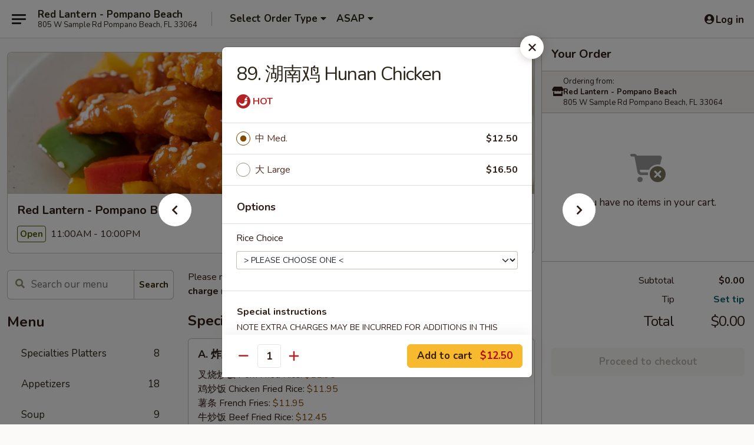

--- FILE ---
content_type: text/html; charset=UTF-8
request_url: https://www.redlanternfl.com/order/main/chicken/89-hunan-chicken
body_size: 39726
content:
<!DOCTYPE html>

<html class="no-js css-scroll" lang="en">
	<head>
		<meta charset="utf-8" />
		<meta http-equiv="X-UA-Compatible" content="IE=edge,chrome=1" />

				<title>Red Lantern - Pompano Beach | 89. 湖南鸡 Hunan Chicken | Chicken</title>
		<meta name="description" content="Order online for delivery and takeout: 89. 湖南鸡 Hunan Chicken from Red Lantern - Pompano Beach. Serving the best Chinese in Pompano Beach, FL." />		<meta name="keywords" content="" />		<meta name="viewport" content="width=device-width, initial-scale=1.0">

		<meta property="og:type" content="website">
		<meta property="og:title" content="Red Lantern - Pompano Beach | 89. 湖南鸡 Hunan Chicken | Chicken">
		<meta property="og:description" content="Order online for delivery and takeout: 89. 湖南鸡 Hunan Chicken from Red Lantern - Pompano Beach. Serving the best Chinese in Pompano Beach, FL.">

		<meta name="twitter:card" content="summary_large_image">
		<meta name="twitter:title" content="Red Lantern - Pompano Beach | 89. 湖南鸡 Hunan Chicken | Chicken">
		<meta name="twitter:description" content="Order online for delivery and takeout: 89. 湖南鸡 Hunan Chicken from Red Lantern - Pompano Beach. Serving the best Chinese in Pompano Beach, FL.">
					<meta property="og:image" content="https://imagedelivery.net/9lr8zq_Jvl7h6OFWqEi9IA/cfbc5fb3-b008-4d52-e37b-30f1a051cc00/public" />
			<meta name="twitter:image" content="https://imagedelivery.net/9lr8zq_Jvl7h6OFWqEi9IA/cfbc5fb3-b008-4d52-e37b-30f1a051cc00/public" />
		
		<meta name="apple-mobile-web-app-status-bar-style" content="black">
		<meta name="mobile-web-app-capable" content="yes">
					<link rel="canonical" href="https://www.redlanternfl.com/order/main/chicken/89-hunan-chicken"/>
						<link rel="shortcut icon" href="https://imagedelivery.net/9lr8zq_Jvl7h6OFWqEi9IA/98f43f25-baed-4b7d-8e4b-523dc6c74900/public" type="image/png" />
			
		<link type="text/css" rel="stylesheet" href="/min/g=css4.0&amp;1769107598" />
		<link rel="stylesheet" href="//ajax.googleapis.com/ajax/libs/jqueryui/1.10.1/themes/base/minified/jquery-ui.min.css" />
		<link href='//fonts.googleapis.com/css?family=Open+Sans:400italic,400,700' rel='stylesheet' type='text/css' />
		<script src="https://kit.fontawesome.com/a4edb6363d.js" crossorigin="anonymous"></script>

		<style>
								.home_hero, .menu_hero{ background-image: url(https://imagedelivery.net/9lr8zq_Jvl7h6OFWqEi9IA/51d49e71-7539-48d3-4c05-bd8296287300/public); }
					@media
					(-webkit-min-device-pixel-ratio: 1.25),
					(min-resolution: 120dpi){
						/* Retina header*/
						.home_hero, .menu_hero{ background-image: url(https://imagedelivery.net/9lr8zq_Jvl7h6OFWqEi9IA/c04e7724-3d83-496e-10e3-14e7c946c400/public); }
					}
															/*body{  } */

					
		</style>

		<style type="text/css">div.menuItem_1403878, li.menuItem_1403878, div.menuItem_1403879, li.menuItem_1403879, div.menuItem_1403880, li.menuItem_1403880, div.menuItem_1403881, li.menuItem_1403881, div.menuItem_1403882, li.menuItem_1403882, div.menuItem_1403883, li.menuItem_1403883, div.menuItem_1403884, li.menuItem_1403884, div.menuItem_1403885, li.menuItem_1403885, div.menuItem_1403886, li.menuItem_1403886, div.menuItem_1403887, li.menuItem_1403887, div.menuItem_1403888, li.menuItem_1403888, div.menuItem_1403889, li.menuItem_1403889, div.menuItem_1403890, li.menuItem_1403890, div.menuItem_1403891, li.menuItem_1403891, div.menuItem_1403892, li.menuItem_1403892, div.menuItem_1403893, li.menuItem_1403893, div.menuItem_1403894, li.menuItem_1403894, div.menuItem_1403895, li.menuItem_1403895, div.menuItem_1403896, li.menuItem_1403896, div.menuItem_1403897, li.menuItem_1403897, div.menuItem_1403898, li.menuItem_1403898, div.menuItem_1403899, li.menuItem_1403899, div.menuItem_1403900, li.menuItem_1403900, div.menuItem_1403901, li.menuItem_1403901, div.menuItem_1403902, li.menuItem_1403902, div.menuItem_1403903, li.menuItem_1403903, div.menuItem_1403904, li.menuItem_1403904, div.menuItem_1403905, li.menuItem_1403905, div.menuItem_1403906, li.menuItem_1403906, div.menuItem_1403907, li.menuItem_1403907, div.menuItem_1403908, li.menuItem_1403908, div.menuItem_1403909, li.menuItem_1403909, div.menuItem_1403910, li.menuItem_1403910, div.menuItem_1403911, li.menuItem_1403911, div.menuItem_1403912, li.menuItem_1403912, div.menuItem_1403913, li.menuItem_1403913, div.menuItem_1403914, li.menuItem_1403914, div.menuItem_1403915, li.menuItem_1403915, div.menuItem_1403916, li.menuItem_1403916, div.menuItem_1403917, li.menuItem_1403917, div.menuItem_1403918, li.menuItem_1403918, div.menuItem_1403919, li.menuItem_1403919, div.menuItem_1403920, li.menuItem_1403920, div.menuItem_1403921, li.menuItem_1403921, div.menuItem_1403922, li.menuItem_1403922, div.menuItem_1403923, li.menuItem_1403923, div.menuItem_1403924, li.menuItem_1403924, div.menuItem_1403925, li.menuItem_1403925 {display:none !important;}</style><script type="text/javascript">window.UNAVAILABLE_MENU_IDS = [1403878,1403879,1403880,1403881,1403882,1403883,1403884,1403885,1403886,1403887,1403888,1403889,1403890,1403891,1403892,1403893,1403894,1403895,1403896,1403897,1403898,1403899,1403900,1403901,1403902,1403903,1403904,1403905,1403906,1403907,1403908,1403909,1403910,1403911,1403912,1403913,1403914,1403915,1403916,1403917,1403918,1403919,1403920,1403921,1403922,1403923,1403924,1403925]</script>
		<script type="text/javascript">
			var UrlTag = "redlanternpompano";
			var template = 'defaultv4';
			var formname = 'ordering3';
			var menulink = 'https://www.redlanternfl.com/order/main';
			var checkoutlink = 'https://www.redlanternfl.com/checkout';
		</script>
		<script>
			/* http://writing.colin-gourlay.com/safely-using-ready-before-including-jquery/ */
			(function(w,d,u){w.readyQ=[];w.bindReadyQ=[];function p(x,y){if(x=="ready"){w.bindReadyQ.push(y);}else{w.readyQ.push(x);}};var a={ready:p,bind:p};w.$=w.jQuery=function(f){if(f===d||f===u){return a}else{p(f)}}})(window,document)
		</script>

		<script type="application/ld+json">{
    "@context": "http://schema.org",
    "@type": "Menu",
    "url": "https://www.redlanternfl.com/order/main",
    "mainEntityOfPage": "https://www.redlanternfl.com/order/main",
    "inLanguage": "English",
    "name": "Main",
    "description": "Please note: requests for additional items or special preparation may incur an <b>extra charge</b> not calculated on your online order.",
    "hasMenuSection": [
        {
            "@type": "MenuSection",
            "url": "https://www.redlanternfl.com/order/main/chicken",
            "name": "Chicken",
            "description": "with White Rice",
            "hasMenuItem": [
                {
                    "@type": "MenuItem",
                    "name": "89. \u6e56\u5357\u9e21 Hunan Chicken",
                    "url": "https://www.redlanternfl.com/order/main/chicken/89-hunan-chicken"
                }
            ]
        }
    ]
}</script>
<!-- Google Tag Manager -->
<script>
	window.dataLayer = window.dataLayer || [];
	let data = {
		account: 'redlanternpompano',
		context: 'direct',
		templateVersion: 4,
		rid: 66	}
		dataLayer.push(data);
	(function(w,d,s,l,i){w[l]=w[l]||[];w[l].push({'gtm.start':
		new Date().getTime(),event:'gtm.js'});var f=d.getElementsByTagName(s)[0],
		j=d.createElement(s),dl=l!='dataLayer'?'&l='+l:'';j.async=true;j.src=
		'https://www.googletagmanager.com/gtm.js?id='+i+dl;f.parentNode.insertBefore(j,f);
		})(window,document,'script','dataLayer','GTM-K9P93M');

	function gtag() { dataLayer.push(arguments); }
</script>

			<script async src="https://www.googletagmanager.com/gtag/js?id=G-Z3D6K2XZ0G"></script>
	
	<script>
		
		gtag('js', new Date());

		
					gtag('config', "G-Z3D6K2XZ0G");
			</script>
		<link href="https://fonts.googleapis.com/css?family=Open+Sans:400,600,700|Nunito:400,700" rel="stylesheet" />
	</head>

	<body
		data-event-on:customer_registered="window.location.reload()"
		data-event-on:customer_logged_in="window.location.reload()"
		data-event-on:customer_logged_out="window.location.reload()"
	>
		<a class="skip-to-content-link" href="#main">Skip to content</a>
				<!-- Google Tag Manager (noscript) -->
		<noscript><iframe src="https://www.googletagmanager.com/ns.html?id=GTM-K9P93M" height="0" width="0" style="display:none;visibility:hidden"></iframe></noscript>
		<!-- End Google Tag Manager (noscript) -->
						<!-- wrapper starts -->
		<div class="wrapper">
			<div style="grid-area: header-announcements">
				<div id="upgradeBrowserBanner" class="alert alert-warning mb-0 rounded-0 py-4" style="display:none;">
	<div class="alert-icon"><i class="fas fa-warning" aria-hidden="true"></i></div>
	<div>
		<strong>We're sorry, but the Web browser you are using is not supported.</strong> <br/> Please upgrade your browser or try a different one to use this Website. Supported browsers include:<br/>
		<ul class="list-unstyled">
			<li class="mt-2"><a href="https://www.google.com/chrome" target="_blank" rel="noopener noreferrer" class="simple-link"><i class="fab fa-chrome"></i> Chrome</a></li>
			<li class="mt-2"><a href="https://www.mozilla.com/firefox/upgrade.html" target="_blank" rel="noopener noreferrer" class="simple-link"><i class="fab fa-firefox"></i> Firefox</a></li>
			<li class="mt-2"><a href="https://www.microsoft.com/en-us/windows/microsoft-edge" target="_blank" rel="noopener noreferrer" class="simple-link"><i class="fab fa-edge"></i> Edge</a></li>
			<li class="mt-2"><a href="http://www.apple.com/safari/" target="_blank" rel="noopener noreferrer" class="simple-link"><i class="fab fa-safari"></i> Safari</a></li>
		</ul>
	</div>
</div>
<script>
	var ua = navigator.userAgent;
	var match = ua.match(/Firefox\/([0-9]+)\./);
	var firefoxVersion = match ? parseInt(match[1]) : 1000;
	var match = ua.match(/Chrome\/([0-9]+)\./);
	var chromeVersion = match ? parseInt(match[1]) : 1000;
	var isIE = ua.indexOf('MSIE') > -1 || ua.indexOf('Trident') > -1;
	var upgradeBrowserBanner = document.getElementById('upgradeBrowserBanner');
	var isMatchesSupported = typeof(upgradeBrowserBanner.matches)!="undefined";
	var isEntriesSupported = typeof(Object.entries)!="undefined";
	//Safari version is verified with isEntriesSupported
	if (isIE || !isMatchesSupported || !isEntriesSupported || firefoxVersion <= 46 || chromeVersion <= 53) {
		upgradeBrowserBanner.style.display = 'flex';
	}
</script>				
				<!-- get closed sign if applicable. -->
				
				
							</div>

						<div class="headerAndWtype" style="grid-area: header">
				<!-- Header Starts -->
				<header class="header">
										<div class="d-flex flex-column align-items-start flex-md-row align-items-md-center">
												<div class="logo_name_alt flex-shrink-0 d-flex align-items-center align-self-stretch pe-6 pe-md-0">
							
	<button
		type="button"
		class="eds_button btn btn-outline eds_button--shape-default eds_menu_button"
		data-bs-toggle="offcanvas" data-bs-target="#side-menu" aria-controls="side-menu" aria-label="Main menu"	><span aria-hidden="true"></span> <span aria-hidden="true"></span> <span aria-hidden="true"></span></button>

	
							<div class="d-flex flex-column align-items-center mx-auto align-items-md-start mx-md-0">
								<a
									class="eds-display-text-title-xs text-truncate title-container"
									href="https://www.redlanternfl.com"
								>
									Red Lantern - Pompano Beach								</a>

																	<span class="eds-copy-text-s-regular text-center text-md-start address-container" title="805 W Sample Rd Pompano Beach, FL 33064">
										805 W Sample Rd Pompano Beach, FL 33064									</span>
															</div>
						</div>

																			<div class="eds-display-text-title-s d-none d-md-block border-start mx-4" style="width: 0">&nbsp;</div>

							<div class="header_order_options d-flex align-items-center  w-100 p-2p5 p-md-0">
																<div class="what">
									<button
	type="button"
	class="border-0 bg-transparent text-start"
	data-bs-toggle="modal"
	data-bs-target="#modal-order-options"
	aria-expanded="false"
	style="min-height: 44px"
>
	<div class="d-flex align-items-baseline gap-2">
		<div class="otype-name-label eds-copy-text-l-bold text-truncate" style="flex: 1" data-order-type-label>
			Select Order Type		</div>

		<i class="fa fa-fw fa-caret-down"></i>
	</div>

	<div
		class="otype-picker-label otype-address-label eds-interface-text-m-regular text-truncate hidden"
	>
			</div>
</button>

<script>
	$(function() {
		var $autoCompleteInputs = $('[data-autocomplete-address]');
		if ($autoCompleteInputs && $autoCompleteInputs.length) {
			$autoCompleteInputs.each(function() {
				let $input = $(this);
				let $deliveryAddressContainer = $input.parents('.deliveryAddressContainer').first();
				$input.autocomplete({
					source   : addressAC,
					minLength: 3,
					delay    : 300,
					select   : function(event, ui) {
						$.getJSON('/' + UrlTag + '/?form=addresslookup', {
							id: ui.item.id,
						}, function(data) {
							let location = data
							if (location.address.street.endsWith('Trl')) {
								location.address.street = location.address.street.replace('Trl', 'Trail')
							}
							let autoCompleteSuccess = $input.data('autocomplete-success');
							if (autoCompleteSuccess) {
								let autoCompleteSuccessFunction = window[autoCompleteSuccess];
								if (typeof autoCompleteSuccessFunction == "function") {
									autoCompleteSuccessFunction(location);
								}
							}

							let address = location.address

							$('#add-address-city, [data-autocompleted-city]').val(address.city)
							$('#add-address-state, [data-autocompleted-state]').val(address.stateCode)
							$('#add-address-zip, [data-autocompleted-zip]').val(address.postalCode)
							$('#add-address-latitude, [data-autocompleted-latitude]').val(location.position.lat)
							$('#add-address-longitude, [data-autocompleted-longitude]').val(location.position.lng)
							let streetAddress = (address.houseNumber || '') + ' ' + (address.street || '');
							$('#street-address-1, [data-autocompleted-street-address]').val(streetAddress)
							validateAddress($deliveryAddressContainer);
						})
					},
				})
				$input.attr('autocomplete', 'street-address')
			});
		}

		// autocomplete using Address autocomplete
		// jquery autocomplete needs 2 fields: title and value
		// id holds the LocationId which can be used at a later stage to get the coordinate of the selected choice
		function addressAC(query, callback) {
			//we don't actually want to search until they've entered the street number and at least one character
			words = query.term.trim().split(' ')
			if (words.length < 2) {
				return false
			}

			$.getJSON('/' + UrlTag + '/?form=addresssuggest', { q: query.term }, function(data) {
				var addresses = data.items
				addresses = addresses.map(addr => {
					if ((addr.address.label || '').endsWith('Trl')) {
						addr.address.label = addr.address.label.replace('Trl', 'Trail')
					}
					let streetAddress = (addr.address.label || '')
					return {
						label: streetAddress,
						value: streetAddress,
						id   : addr.id,
					}
				})

				return callback(addresses)
			})
		}

				$('[data-address-from-current-loc]').on('click', function(e) {
			let $streetAddressContainer = $(this).parents('.street-address-container').first();
			let $deliveryAddressContainer = $(this).parents('.deliveryAddressContainer').first();
			e.preventDefault();
			if(navigator.geolocation) {
				navigator.geolocation.getCurrentPosition(position => {
					$.getJSON('/' + UrlTag + '/?form=addresssuggest', {
						at: position.coords.latitude + "," + position.coords.longitude
					}, function(data) {
						let location = data.items[0];
						let address = location.address
						$streetAddressContainer.find('.input-street-address').val((address.houseNumber ? address.houseNumber : '') + ' ' + (address.street ? address.street : ''));
						$('#add-address-city').val(address.city ? address.city : '');
						$('#add-address-state').val(address.state ? address.state : '');
						$('#add-address-zip').val(address.postalCode ? address.postalCode : '');
						$('#add-address-latitude').val(location.position.lat ? location.position.lat : '');
						$('#add-address-longitude').val(location.position.lng ? location.position.lng : '');
						validateAddress($deliveryAddressContainer, 0);
					});
				});
			} else {
				alert("Geolocation is not supported by this browser!");
			}
		});
	});

	function autoCompleteSuccess(location)
	{
		if (location && location.address) {
			let address = location.address

			let streetAddress = (address.houseNumber || '') + ' ' + (address.street || '');
			$.ajax({
				url: '/' + UrlTag + '/?form=saveformfields',
				data: {
					'param_full~address_s_n_255': streetAddress + ', ' + address.city + ', ' + address.state,
					'param_street~address_s_n_255': streetAddress,
					'param_city_s_n_90': address.city,
					'param_state_s_n_2': address.state,
					'param_zip~code_z_n_10': address.postalCode,
				}
			});
		}
	}
</script>
								</div>

																									<div class="when showcheck_parent">
																				<div class="ordertimetypes ">
	<button
		type="button"
		class="border-0 bg-transparent text-start loadable-content"
		data-bs-toggle="modal"
		data-bs-target="#modal-order-time"
		aria-expanded="false"
		style="min-height: 44px"
		data-change-label-to-later-date
	>
		<div class="d-flex align-items-baseline gap-2">
			<div class="eds-copy-text-l-bold text-truncate flex-fill" data-otype-time-day>
								ASAP			</div>

			<i class="fa fa-fw fa-caret-down"></i>
		</div>

		<div
			class="otype-picker-label otype-picker-time eds-interface-text-m-regular text-truncate hidden"
			data-otype-time
		>
			Later		</div>
	</button>
</div>
									</div>
															</div>
						
												<div class="position-absolute top-0 end-0 pe-2 py-2p5">
							
	<div id="login-status" >
					
	<button
		type="button"
		class="eds_button btn btn-outline eds_button--shape-default px-2 text-nowrap"
		aria-label="Log in" style="color: currentColor" data-bs-toggle="modal" data-bs-target="#login-modal"	><i
		class="eds_icon fa fa-lg fa-fw fa-user-circle d-block d-lg-none"
		style="font-family: &quot;Font Awesome 5 Pro&quot;; "	></i>

	 <div class="d-none d-lg-flex align-items-baseline gap-2">
	<i
		class="eds_icon fa fa-fw fa-user-circle"
		style="font-family: &quot;Font Awesome 5 Pro&quot;; "	></i>

	<div class="profile-container text-truncate">Log in</div></div></button>

				</div>

							</div>
					</div>

															
	<aside		data-eds-id="69728ab1d2f16"
		class="eds_side_menu offcanvas offcanvas-start text-dark "
		tabindex="-1"
				id="side-menu" data-event-on:menu_selected="this.dispatchEvent(new CustomEvent('eds.hide'))" data-event-on:category_selected="this.dispatchEvent(new CustomEvent('eds.hide'))"	>
		
		<div class="eds_side_menu-body offcanvas-body d-flex flex-column p-0 css-scroll">
										<div
					class="eds_side_menu-close position-absolute top-0 end-0 pt-3 pe-3 "
					style="z-index: 1"
				>
					
	<button
		type="button"
		class="eds_button btn btn-outline-secondary eds_button--shape-circle"
		data-bs-dismiss="offcanvas" data-bs-target="[data-eds-id=&quot;69728ab1d2f16&quot;]" aria-label="Close"	><i
		class="eds_icon fa fa-fw fa-close"
		style="font-family: &quot;Font Awesome 5 Pro&quot;; "	></i></button>

					</div>
			
			<div class="restaurant-info border-bottom border-light p-3">
							<p class="eds-display-text-title-xs mb-0 me-2 pe-4">Red Lantern - Pompano Beach</p>

			<div class="eds-copy-text-s-regular me-2 pe-4">
			805 W Sample Rd Pompano Beach, FL 33064		</div>
						</div>

																	
	<div class="border-bottom border-light p-3">
		
		
			<details
				class="eds_list eds_list--border-none" open				data-menu-id="11976"
									data-event-on:document_ready="this.open = localStorage.getItem('menu-open-11976') !== 'false'"
										onclick="localStorage.setItem('menu-open-11976', !this.open)"
							>
									<summary class="eds-copy-text-l-regular list-unstyled rounded-3 mb-1 " tabindex="0">
						<h2 class="eds-display-text-title-m m-0 p-0">
															
	<i
		class="eds_icon fas fa-fw fa-chevron-right"
		style="font-family: &quot;Font Awesome 5 Pro&quot;; "	></i>

															Menu
						</h2>
					</summary>
										<div class="mb-3"></div>
				
																		
									<a
						class="eds_list-item eds-copy-text-l-regular list-unstyled rounded-3 mb-1 px-3 px-lg-4 py-2p5 d-flex "
						data-event-on:category_pinned="(category) => $(this).toggleClass('active', category.id === '147611')"
						href="https://www.redlanternfl.com/order/main/specialties-platters"
						aria-current="page"
						onclick="if (!event.ctrlKey) {
							const currentMenuIsActive = true || $(this).closest('details').find('summary').hasClass('active');
							if (currentMenuIsActive) {
								app.event.emit('category_selected', { id: '147611' });
							} else {
								app.event.emit('menu_selected', { menu_id: '11976', menu_description: &quot;Please note: requests for additional items or special preparation may incur an &lt;b&gt;extra charge&lt;\/b&gt; not calculated on your online order.&quot;, category_id: '147611' });
							}
															return false;
													}"
					>
						Specialties Platters													<span class="ms-auto">8</span>
											</a>
									<a
						class="eds_list-item eds-copy-text-l-regular list-unstyled rounded-3 mb-1 px-3 px-lg-4 py-2p5 d-flex "
						data-event-on:category_pinned="(category) => $(this).toggleClass('active', category.id === '147598')"
						href="https://www.redlanternfl.com/order/main/appetizers"
						aria-current="page"
						onclick="if (!event.ctrlKey) {
							const currentMenuIsActive = true || $(this).closest('details').find('summary').hasClass('active');
							if (currentMenuIsActive) {
								app.event.emit('category_selected', { id: '147598' });
							} else {
								app.event.emit('menu_selected', { menu_id: '11976', menu_description: &quot;Please note: requests for additional items or special preparation may incur an &lt;b&gt;extra charge&lt;\/b&gt; not calculated on your online order.&quot;, category_id: '147598' });
							}
															return false;
													}"
					>
						Appetizers													<span class="ms-auto">18</span>
											</a>
									<a
						class="eds_list-item eds-copy-text-l-regular list-unstyled rounded-3 mb-1 px-3 px-lg-4 py-2p5 d-flex "
						data-event-on:category_pinned="(category) => $(this).toggleClass('active', category.id === '147599')"
						href="https://www.redlanternfl.com/order/main/soup"
						aria-current="page"
						onclick="if (!event.ctrlKey) {
							const currentMenuIsActive = true || $(this).closest('details').find('summary').hasClass('active');
							if (currentMenuIsActive) {
								app.event.emit('category_selected', { id: '147599' });
							} else {
								app.event.emit('menu_selected', { menu_id: '11976', menu_description: &quot;Please note: requests for additional items or special preparation may incur an &lt;b&gt;extra charge&lt;\/b&gt; not calculated on your online order.&quot;, category_id: '147599' });
							}
															return false;
													}"
					>
						Soup													<span class="ms-auto">9</span>
											</a>
									<a
						class="eds_list-item eds-copy-text-l-regular list-unstyled rounded-3 mb-1 px-3 px-lg-4 py-2p5 d-flex "
						data-event-on:category_pinned="(category) => $(this).toggleClass('active', category.id === '147600')"
						href="https://www.redlanternfl.com/order/main/fried-rice"
						aria-current="page"
						onclick="if (!event.ctrlKey) {
							const currentMenuIsActive = true || $(this).closest('details').find('summary').hasClass('active');
							if (currentMenuIsActive) {
								app.event.emit('category_selected', { id: '147600' });
							} else {
								app.event.emit('menu_selected', { menu_id: '11976', menu_description: &quot;Please note: requests for additional items or special preparation may incur an &lt;b&gt;extra charge&lt;\/b&gt; not calculated on your online order.&quot;, category_id: '147600' });
							}
															return false;
													}"
					>
						Fried Rice													<span class="ms-auto">8</span>
											</a>
									<a
						class="eds_list-item eds-copy-text-l-regular list-unstyled rounded-3 mb-1 px-3 px-lg-4 py-2p5 d-flex "
						data-event-on:category_pinned="(category) => $(this).toggleClass('active', category.id === '147601')"
						href="https://www.redlanternfl.com/order/main/lo-mein"
						aria-current="page"
						onclick="if (!event.ctrlKey) {
							const currentMenuIsActive = true || $(this).closest('details').find('summary').hasClass('active');
							if (currentMenuIsActive) {
								app.event.emit('category_selected', { id: '147601' });
							} else {
								app.event.emit('menu_selected', { menu_id: '11976', menu_description: &quot;Please note: requests for additional items or special preparation may incur an &lt;b&gt;extra charge&lt;\/b&gt; not calculated on your online order.&quot;, category_id: '147601' });
							}
															return false;
													}"
					>
						Lo Mein													<span class="ms-auto">6</span>
											</a>
									<a
						class="eds_list-item eds-copy-text-l-regular list-unstyled rounded-3 mb-1 px-3 px-lg-4 py-2p5 d-flex "
						data-event-on:category_pinned="(category) => $(this).toggleClass('active', category.id === '147602')"
						href="https://www.redlanternfl.com/order/main/mei-fun"
						aria-current="page"
						onclick="if (!event.ctrlKey) {
							const currentMenuIsActive = true || $(this).closest('details').find('summary').hasClass('active');
							if (currentMenuIsActive) {
								app.event.emit('category_selected', { id: '147602' });
							} else {
								app.event.emit('menu_selected', { menu_id: '11976', menu_description: &quot;Please note: requests for additional items or special preparation may incur an &lt;b&gt;extra charge&lt;\/b&gt; not calculated on your online order.&quot;, category_id: '147602' });
							}
															return false;
													}"
					>
						Mei Fun													<span class="ms-auto">7</span>
											</a>
									<a
						class="eds_list-item eds-copy-text-l-regular list-unstyled rounded-3 mb-1 px-3 px-lg-4 py-2p5 d-flex "
						data-event-on:category_pinned="(category) => $(this).toggleClass('active', category.id === '147603')"
						href="https://www.redlanternfl.com/order/main/chow-mein-chop-suey"
						aria-current="page"
						onclick="if (!event.ctrlKey) {
							const currentMenuIsActive = true || $(this).closest('details').find('summary').hasClass('active');
							if (currentMenuIsActive) {
								app.event.emit('category_selected', { id: '147603' });
							} else {
								app.event.emit('menu_selected', { menu_id: '11976', menu_description: &quot;Please note: requests for additional items or special preparation may incur an &lt;b&gt;extra charge&lt;\/b&gt; not calculated on your online order.&quot;, category_id: '147603' });
							}
															return false;
													}"
					>
						Chow Mein / Chop Suey													<span class="ms-auto">12</span>
											</a>
									<a
						class="eds_list-item eds-copy-text-l-regular list-unstyled rounded-3 mb-1 px-3 px-lg-4 py-2p5 d-flex "
						data-event-on:category_pinned="(category) => $(this).toggleClass('active', category.id === '147604')"
						href="https://www.redlanternfl.com/order/main/pork"
						aria-current="page"
						onclick="if (!event.ctrlKey) {
							const currentMenuIsActive = true || $(this).closest('details').find('summary').hasClass('active');
							if (currentMenuIsActive) {
								app.event.emit('category_selected', { id: '147604' });
							} else {
								app.event.emit('menu_selected', { menu_id: '11976', menu_description: &quot;Please note: requests for additional items or special preparation may incur an &lt;b&gt;extra charge&lt;\/b&gt; not calculated on your online order.&quot;, category_id: '147604' });
							}
															return false;
													}"
					>
						Pork													<span class="ms-auto">7</span>
											</a>
									<a
						class="eds_list-item eds-copy-text-l-regular list-unstyled rounded-3 mb-1 px-3 px-lg-4 py-2p5 d-flex active"
						data-event-on:category_pinned="(category) => $(this).toggleClass('active', category.id === '147605')"
						href="https://www.redlanternfl.com/order/main/chicken"
						aria-current="page"
						onclick="if (!event.ctrlKey) {
							const currentMenuIsActive = true || $(this).closest('details').find('summary').hasClass('active');
							if (currentMenuIsActive) {
								app.event.emit('category_selected', { id: '147605' });
							} else {
								app.event.emit('menu_selected', { menu_id: '11976', menu_description: &quot;Please note: requests for additional items or special preparation may incur an &lt;b&gt;extra charge&lt;\/b&gt; not calculated on your online order.&quot;, category_id: '147605' });
							}
															return false;
													}"
					>
						Chicken													<span class="ms-auto">11</span>
											</a>
									<a
						class="eds_list-item eds-copy-text-l-regular list-unstyled rounded-3 mb-1 px-3 px-lg-4 py-2p5 d-flex "
						data-event-on:category_pinned="(category) => $(this).toggleClass('active', category.id === '147606')"
						href="https://www.redlanternfl.com/order/main/beef"
						aria-current="page"
						onclick="if (!event.ctrlKey) {
							const currentMenuIsActive = true || $(this).closest('details').find('summary').hasClass('active');
							if (currentMenuIsActive) {
								app.event.emit('category_selected', { id: '147606' });
							} else {
								app.event.emit('menu_selected', { menu_id: '11976', menu_description: &quot;Please note: requests for additional items or special preparation may incur an &lt;b&gt;extra charge&lt;\/b&gt; not calculated on your online order.&quot;, category_id: '147606' });
							}
															return false;
													}"
					>
						Beef													<span class="ms-auto">9</span>
											</a>
									<a
						class="eds_list-item eds-copy-text-l-regular list-unstyled rounded-3 mb-1 px-3 px-lg-4 py-2p5 d-flex "
						data-event-on:category_pinned="(category) => $(this).toggleClass('active', category.id === '147607')"
						href="https://www.redlanternfl.com/order/main/shrimp"
						aria-current="page"
						onclick="if (!event.ctrlKey) {
							const currentMenuIsActive = true || $(this).closest('details').find('summary').hasClass('active');
							if (currentMenuIsActive) {
								app.event.emit('category_selected', { id: '147607' });
							} else {
								app.event.emit('menu_selected', { menu_id: '11976', menu_description: &quot;Please note: requests for additional items or special preparation may incur an &lt;b&gt;extra charge&lt;\/b&gt; not calculated on your online order.&quot;, category_id: '147607' });
							}
															return false;
													}"
					>
						Shrimp													<span class="ms-auto">11</span>
											</a>
									<a
						class="eds_list-item eds-copy-text-l-regular list-unstyled rounded-3 mb-1 px-3 px-lg-4 py-2p5 d-flex "
						data-event-on:category_pinned="(category) => $(this).toggleClass('active', category.id === '147609')"
						href="https://www.redlanternfl.com/order/main/egg-foo-young"
						aria-current="page"
						onclick="if (!event.ctrlKey) {
							const currentMenuIsActive = true || $(this).closest('details').find('summary').hasClass('active');
							if (currentMenuIsActive) {
								app.event.emit('category_selected', { id: '147609' });
							} else {
								app.event.emit('menu_selected', { menu_id: '11976', menu_description: &quot;Please note: requests for additional items or special preparation may incur an &lt;b&gt;extra charge&lt;\/b&gt; not calculated on your online order.&quot;, category_id: '147609' });
							}
															return false;
													}"
					>
						Egg Foo Young													<span class="ms-auto">7</span>
											</a>
									<a
						class="eds_list-item eds-copy-text-l-regular list-unstyled rounded-3 mb-1 px-3 px-lg-4 py-2p5 d-flex "
						data-event-on:category_pinned="(category) => $(this).toggleClass('active', category.id === '147610')"
						href="https://www.redlanternfl.com/order/main/vegetable"
						aria-current="page"
						onclick="if (!event.ctrlKey) {
							const currentMenuIsActive = true || $(this).closest('details').find('summary').hasClass('active');
							if (currentMenuIsActive) {
								app.event.emit('category_selected', { id: '147610' });
							} else {
								app.event.emit('menu_selected', { menu_id: '11976', menu_description: &quot;Please note: requests for additional items or special preparation may incur an &lt;b&gt;extra charge&lt;\/b&gt; not calculated on your online order.&quot;, category_id: '147610' });
							}
															return false;
													}"
					>
						Vegetable													<span class="ms-auto">5</span>
											</a>
									<a
						class="eds_list-item eds-copy-text-l-regular list-unstyled rounded-3 mb-1 px-3 px-lg-4 py-2p5 d-flex "
						data-event-on:category_pinned="(category) => $(this).toggleClass('active', category.id === '147616')"
						href="https://www.redlanternfl.com/order/main/combination-platter"
						aria-current="page"
						onclick="if (!event.ctrlKey) {
							const currentMenuIsActive = true || $(this).closest('details').find('summary').hasClass('active');
							if (currentMenuIsActive) {
								app.event.emit('category_selected', { id: '147616' });
							} else {
								app.event.emit('menu_selected', { menu_id: '11976', menu_description: &quot;Please note: requests for additional items or special preparation may incur an &lt;b&gt;extra charge&lt;\/b&gt; not calculated on your online order.&quot;, category_id: '147616' });
							}
															return false;
													}"
					>
						Combination Platter													<span class="ms-auto">50</span>
											</a>
									<a
						class="eds_list-item eds-copy-text-l-regular list-unstyled rounded-3 mb-1 px-3 px-lg-4 py-2p5 d-flex "
						data-event-on:category_pinned="(category) => $(this).toggleClass('active', category.id === '147612')"
						href="https://www.redlanternfl.com/order/main/chefs-specialties"
						aria-current="page"
						onclick="if (!event.ctrlKey) {
							const currentMenuIsActive = true || $(this).closest('details').find('summary').hasClass('active');
							if (currentMenuIsActive) {
								app.event.emit('category_selected', { id: '147612' });
							} else {
								app.event.emit('menu_selected', { menu_id: '11976', menu_description: &quot;Please note: requests for additional items or special preparation may incur an &lt;b&gt;extra charge&lt;\/b&gt; not calculated on your online order.&quot;, category_id: '147612' });
							}
															return false;
													}"
					>
						Chef's Specialties													<span class="ms-auto">16</span>
											</a>
									<a
						class="eds_list-item eds-copy-text-l-regular list-unstyled rounded-3 mb-1 px-3 px-lg-4 py-2p5 d-flex "
						data-event-on:category_pinned="(category) => $(this).toggleClass('active', category.id === '147613')"
						href="https://www.redlanternfl.com/order/main/special-diet-meal"
						aria-current="page"
						onclick="if (!event.ctrlKey) {
							const currentMenuIsActive = true || $(this).closest('details').find('summary').hasClass('active');
							if (currentMenuIsActive) {
								app.event.emit('category_selected', { id: '147613' });
							} else {
								app.event.emit('menu_selected', { menu_id: '11976', menu_description: &quot;Please note: requests for additional items or special preparation may incur an &lt;b&gt;extra charge&lt;\/b&gt; not calculated on your online order.&quot;, category_id: '147613' });
							}
															return false;
													}"
					>
						Special Diet Meal													<span class="ms-auto">10</span>
											</a>
									<a
						class="eds_list-item eds-copy-text-l-regular list-unstyled rounded-3 mb-1 px-3 px-lg-4 py-2p5 d-flex "
						data-event-on:category_pinned="(category) => $(this).toggleClass('active', category.id === '147615')"
						href="https://www.redlanternfl.com/order/main/family-pack"
						aria-current="page"
						onclick="if (!event.ctrlKey) {
							const currentMenuIsActive = true || $(this).closest('details').find('summary').hasClass('active');
							if (currentMenuIsActive) {
								app.event.emit('category_selected', { id: '147615' });
							} else {
								app.event.emit('menu_selected', { menu_id: '11976', menu_description: &quot;Please note: requests for additional items or special preparation may incur an &lt;b&gt;extra charge&lt;\/b&gt; not calculated on your online order.&quot;, category_id: '147615' });
							}
															return false;
													}"
					>
						Family Pack													<span class="ms-auto">3</span>
											</a>
									<a
						class="eds_list-item eds-copy-text-l-regular list-unstyled rounded-3 mb-1 px-3 px-lg-4 py-2p5 d-flex "
						data-event-on:category_pinned="(category) => $(this).toggleClass('active', category.id === '147618')"
						href="https://www.redlanternfl.com/order/main/party-tray"
						aria-current="page"
						onclick="if (!event.ctrlKey) {
							const currentMenuIsActive = true || $(this).closest('details').find('summary').hasClass('active');
							if (currentMenuIsActive) {
								app.event.emit('category_selected', { id: '147618' });
							} else {
								app.event.emit('menu_selected', { menu_id: '11976', menu_description: &quot;Please note: requests for additional items or special preparation may incur an &lt;b&gt;extra charge&lt;\/b&gt; not calculated on your online order.&quot;, category_id: '147618' });
							}
															return false;
													}"
					>
						Party Tray													<span class="ms-auto">4</span>
											</a>
									<a
						class="eds_list-item eds-copy-text-l-regular list-unstyled rounded-3 mb-1 px-3 px-lg-4 py-2p5 d-flex "
						data-event-on:category_pinned="(category) => $(this).toggleClass('active', category.id === '147619')"
						href="https://www.redlanternfl.com/order/main/side-order"
						aria-current="page"
						onclick="if (!event.ctrlKey) {
							const currentMenuIsActive = true || $(this).closest('details').find('summary').hasClass('active');
							if (currentMenuIsActive) {
								app.event.emit('category_selected', { id: '147619' });
							} else {
								app.event.emit('menu_selected', { menu_id: '11976', menu_description: &quot;Please note: requests for additional items or special preparation may incur an &lt;b&gt;extra charge&lt;\/b&gt; not calculated on your online order.&quot;, category_id: '147619' });
							}
															return false;
													}"
					>
						Side Order													<span class="ms-auto">11</span>
											</a>
							</details>
		
			</div>

						
																	<nav>
							<ul class="eds_list eds_list--border-none border-bottom">
	<li class="eds_list-item">
		<a class="d-block p-3 " href="https://www.redlanternfl.com">
			Home		</a>
	</li>

		
					<li class="eds_list-item">
					<a class="d-block p-3 " href="https://www.redlanternfl.com/page/delivery-info" >
						Delivery Info					</a>
				</li>
			
			<li class="eds_list-item">
			<a class="d-block p-3 " href="https://www.redlanternfl.com/locationinfo">
				Location &amp; Hours			</a>
		</li>
	
	<li class="eds_list-item">
		<a class="d-block p-3 " href="https://www.redlanternfl.com/contact">
			Contact
		</a>
	</li>
</ul>
						</nav>

												<div class="eds-copy-text-s-regular p-3 d-lg-none">
							
	<ul class="list-unstyled d-flex gap-2">
						<li><a href="https://www.yelp.com/biz/red-lantern-pompano-beach" target="new"  title="Opens in new tab" class="icon" title="Yelp"><i class="fab fa-yelp"></i><span class="sr-only">Yelp</span></a></li>
							<li><a href="https://www.tripadvisor.com/Restaurant_Review-g34571-d5060533-Reviews-Red_Lantern-Pompano_Beach_Broward_County_Florida.html" target="new"  title="Opens in new tab" class="icon" title="TripAdvisor"><i class="fak fa-tripadvisor"></i><span class="sr-only">TripAdvisor</span></a></li>
				</ul>
	
<div><a href="http://chinesemenuonline.com">&copy; 2026 Online Ordering by Chinese Menu Online</a></div>
	<div>Discover more dining options at <a href="https://www.springroll.com" target="_blank" title="Opens in new tab" >Springroll</a></div>

<ul class="list-unstyled mb-0 pt-3">
	<li><a href="https://www.redlanternfl.com/reportbug">Technical Support</a></li>
	<li><a href="https://www.redlanternfl.com/privacy">Privacy Policy</a></li>
	<li><a href="https://www.redlanternfl.com/tos">Terms of Service</a></li>
	<li><a href="https://www.redlanternfl.com/accessibility">Accessibility</a></li>
</ul>

This site is protected by reCAPTCHA and the Google <a href="https://policies.google.com/privacy">Privacy Policy</a> and <a href="https://policies.google.com/terms">Terms of Service</a> apply.
						</div>		</div>

		<script>
		{
			const container = document.querySelector('[data-eds-id="69728ab1d2f16"]');

						['show', 'hide', 'toggle', 'dispose'].forEach((eventName) => {
				container.addEventListener(`eds.${eventName}`, (e) => {
					bootstrap.Offcanvas.getOrCreateInstance(container)[eventName](
						...(Array.isArray(e.detail) ? e.detail : [e.detail])
					);
				});
			});
		}
		</script>
	</aside>

					</header>
			</div>

										<div class="container p-0" style="grid-area: hero">
					<section class="hero">
												<div class="menu_hero backbgbox position-relative" role="img" aria-label="Image of food offered at the restaurant">
									<div class="logo">
		<a class="logo-image" href="https://www.redlanternfl.com">
			<img
				src="https://imagedelivery.net/9lr8zq_Jvl7h6OFWqEi9IA/cfbc5fb3-b008-4d52-e37b-30f1a051cc00/public"
				srcset="https://imagedelivery.net/9lr8zq_Jvl7h6OFWqEi9IA/cfbc5fb3-b008-4d52-e37b-30f1a051cc00/public 1x, https://imagedelivery.net/9lr8zq_Jvl7h6OFWqEi9IA/cfbc5fb3-b008-4d52-e37b-30f1a051cc00/public 2x"				alt="Home"
			/>
		</a>
	</div>
						</div>

													<div class="p-3">
								<div class="pb-1">
									<h1 role="heading" aria-level="2" class="eds-display-text-title-s m-0 p-0">Red Lantern - Pompano Beach</h1>
																	</div>

								<div class="d-sm-flex align-items-baseline">
																			<div class="mt-2">
											
	<span
		class="eds_label eds_label--variant-success eds-interface-text-m-bold me-1 text-nowrap"
			>
		Open	</span>

	11:00AM - 10:00PM										</div>
									
									<div class="d-flex gap-2 ms-sm-auto mt-2">
																					
					<a
				class="eds_button btn btn-outline-secondary btn-sm col text-nowrap"
				href="https://www.redlanternfl.com/locationinfo?lid=9453"
							>
				
	<i
		class="eds_icon fa fa-fw fa-info-circle"
		style="font-family: &quot;Font Awesome 5 Pro&quot;; "	></i>

	 Store info			</a>
		
												
																					
		<a
			class="eds_button btn btn-outline-secondary btn-sm col d-lg-none text-nowrap"
			href="tel:(954) 785-7810"
					>
			
	<i
		class="eds_icon fa fa-fw fa-phone"
		style="font-family: &quot;Font Awesome 5 Pro&quot;; transform: scale(-1, 1); "	></i>

	 Call us		</a>

												
																			</div>
								</div>
							</div>
											</section>
				</div>
			
						
										<div
					class="fixed_submit d-lg-none hidden pwa-pb-md-down"
					data-event-on:cart_updated="({ items }) => $(this).toggleClass('hidden', !items)"
				>
					<div
						data-async-on-event="order_type_updated, cart_updated"
						data-async-action="https://www.redlanternfl.com//ajax/?form=minimum_order_value_warning&component=add_more"
						data-async-method="get"
					>
											</div>

					<div class="p-3">
						<button class="btn btn-primary btn-lg w-100" onclick="app.event.emit('show_cart')">
							View cart							<span
								class="eds-interface-text-m-regular"
								data-event-on:cart_updated="({ items, subtotal }) => {
									$(this).text(`(${items} ${items === 1 ? 'item' : 'items'}, ${subtotal})`);
								}"
							>
								(0 items, $0.00)
							</span>
						</button>
					</div>
				</div>
			
									<!-- Header ends -->
<main class="main_content menucategory_page pb-5" id="main">
	<div class="container">
		
		<div class="row menu_wrapper menu_category_wrapper menu_wrapper--no-menu-tabs">
			<section class="col-xl-4 d-none d-xl-block">
				
				<div id="location-menu" data-event-on:menu_items_loaded="$(this).stickySidebar('updateSticky')">
					
		<form
			method="GET"
			role="search"
			action="https://www.redlanternfl.com/search"
			class="d-none d-xl-block mb-4"			novalidate
			onsubmit="if (!this.checkValidity()) event.preventDefault()"
		>
			<div class="position-relative">
				
	<label
		data-eds-id="69728ab1d44ab"
		class="eds_formfield eds_formfield--size-large eds_formfield--variant-primary eds-copy-text-m-regular w-100"
		class="w-100"	>
		
		<div class="position-relative d-flex flex-column">
							<div class="eds_formfield-error eds-interface-text-m-bold" style="order: 1000"></div>
			
							<div class="eds_formfield-icon">
					<i
		class="eds_icon fa fa-fw fa-search"
		style="font-family: &quot;Font Awesome 5 Pro&quot;; "	></i>				</div>
										<input
					type="search"
					class="eds-copy-text-l-regular  "
										placeholder="Search our menu" name="search" autocomplete="off" spellcheck="false" value="" required aria-label="Search our menu" style="padding-right: 4.5rem; padding-left: 2.5rem;"				/>

				
							
			
	<i
		class="eds_icon fa fa-fw eds_formfield-validation"
		style="font-family: &quot;Font Awesome 5 Pro&quot;; "	></i>

	
					</div>

		
		<script>
		{
			const container = document.querySelector('[data-eds-id="69728ab1d44ab"]');
			const input = container.querySelector('input, textarea, select');
			const error = container.querySelector('.eds_formfield-error');

			
						input.addEventListener('eds.validation.reset', () => {
				input.removeAttribute('data-validation');
				input.setCustomValidity('');
				error.innerHTML = '';
			});

						input.addEventListener('eds.validation.hide', () => {
				input.removeAttribute('data-validation');
			});

						input.addEventListener('eds.validation.success', (e) => {
				input.setCustomValidity('');
				input.setAttribute('data-validation', '');
				error.innerHTML = '';
			});

						input.addEventListener('eds.validation.warning', (e) => {
				input.setCustomValidity('');
				input.setAttribute('data-validation', '');
				error.innerHTML = e.detail;
			});

						input.addEventListener('eds.validation.error', (e) => {
				input.setCustomValidity(e.detail);
				input.checkValidity(); 				input.setAttribute('data-validation', '');
			});

			input.addEventListener('invalid', (e) => {
				error.innerHTML = input.validationMessage;
			});

								}
		</script>
	</label>

	
				<div class="position-absolute top-0 end-0">
					
	<button
		type="submit"
		class="eds_button btn btn-outline-secondary btn-sm eds_button--shape-default align-self-baseline rounded-0 rounded-end px-2"
		style="height: 50px; --bs-border-radius: 6px"	>Search</button>

					</div>
			</div>
		</form>

												
	<div >
		
		
			<details
				class="eds_list eds_list--border-none" open				data-menu-id="11976"
							>
									<summary class="eds-copy-text-l-regular list-unstyled rounded-3 mb-1 pe-none" tabindex="0">
						<h2 class="eds-display-text-title-m m-0 p-0">
														Menu
						</h2>
					</summary>
										<div class="mb-3"></div>
				
																		
									<a
						class="eds_list-item eds-copy-text-l-regular list-unstyled rounded-3 mb-1 px-3 px-lg-4 py-2p5 d-flex "
						data-event-on:category_pinned="(category) => $(this).toggleClass('active', category.id === '147611')"
						href="https://www.redlanternfl.com/order/main/specialties-platters"
						aria-current="page"
						onclick="if (!event.ctrlKey) {
							const currentMenuIsActive = true || $(this).closest('details').find('summary').hasClass('active');
							if (currentMenuIsActive) {
								app.event.emit('category_selected', { id: '147611' });
							} else {
								app.event.emit('menu_selected', { menu_id: '11976', menu_description: &quot;Please note: requests for additional items or special preparation may incur an &lt;b&gt;extra charge&lt;\/b&gt; not calculated on your online order.&quot;, category_id: '147611' });
							}
															return false;
													}"
					>
						Specialties Platters													<span class="ms-auto">8</span>
											</a>
									<a
						class="eds_list-item eds-copy-text-l-regular list-unstyled rounded-3 mb-1 px-3 px-lg-4 py-2p5 d-flex "
						data-event-on:category_pinned="(category) => $(this).toggleClass('active', category.id === '147598')"
						href="https://www.redlanternfl.com/order/main/appetizers"
						aria-current="page"
						onclick="if (!event.ctrlKey) {
							const currentMenuIsActive = true || $(this).closest('details').find('summary').hasClass('active');
							if (currentMenuIsActive) {
								app.event.emit('category_selected', { id: '147598' });
							} else {
								app.event.emit('menu_selected', { menu_id: '11976', menu_description: &quot;Please note: requests for additional items or special preparation may incur an &lt;b&gt;extra charge&lt;\/b&gt; not calculated on your online order.&quot;, category_id: '147598' });
							}
															return false;
													}"
					>
						Appetizers													<span class="ms-auto">18</span>
											</a>
									<a
						class="eds_list-item eds-copy-text-l-regular list-unstyled rounded-3 mb-1 px-3 px-lg-4 py-2p5 d-flex "
						data-event-on:category_pinned="(category) => $(this).toggleClass('active', category.id === '147599')"
						href="https://www.redlanternfl.com/order/main/soup"
						aria-current="page"
						onclick="if (!event.ctrlKey) {
							const currentMenuIsActive = true || $(this).closest('details').find('summary').hasClass('active');
							if (currentMenuIsActive) {
								app.event.emit('category_selected', { id: '147599' });
							} else {
								app.event.emit('menu_selected', { menu_id: '11976', menu_description: &quot;Please note: requests for additional items or special preparation may incur an &lt;b&gt;extra charge&lt;\/b&gt; not calculated on your online order.&quot;, category_id: '147599' });
							}
															return false;
													}"
					>
						Soup													<span class="ms-auto">9</span>
											</a>
									<a
						class="eds_list-item eds-copy-text-l-regular list-unstyled rounded-3 mb-1 px-3 px-lg-4 py-2p5 d-flex "
						data-event-on:category_pinned="(category) => $(this).toggleClass('active', category.id === '147600')"
						href="https://www.redlanternfl.com/order/main/fried-rice"
						aria-current="page"
						onclick="if (!event.ctrlKey) {
							const currentMenuIsActive = true || $(this).closest('details').find('summary').hasClass('active');
							if (currentMenuIsActive) {
								app.event.emit('category_selected', { id: '147600' });
							} else {
								app.event.emit('menu_selected', { menu_id: '11976', menu_description: &quot;Please note: requests for additional items or special preparation may incur an &lt;b&gt;extra charge&lt;\/b&gt; not calculated on your online order.&quot;, category_id: '147600' });
							}
															return false;
													}"
					>
						Fried Rice													<span class="ms-auto">8</span>
											</a>
									<a
						class="eds_list-item eds-copy-text-l-regular list-unstyled rounded-3 mb-1 px-3 px-lg-4 py-2p5 d-flex "
						data-event-on:category_pinned="(category) => $(this).toggleClass('active', category.id === '147601')"
						href="https://www.redlanternfl.com/order/main/lo-mein"
						aria-current="page"
						onclick="if (!event.ctrlKey) {
							const currentMenuIsActive = true || $(this).closest('details').find('summary').hasClass('active');
							if (currentMenuIsActive) {
								app.event.emit('category_selected', { id: '147601' });
							} else {
								app.event.emit('menu_selected', { menu_id: '11976', menu_description: &quot;Please note: requests for additional items or special preparation may incur an &lt;b&gt;extra charge&lt;\/b&gt; not calculated on your online order.&quot;, category_id: '147601' });
							}
															return false;
													}"
					>
						Lo Mein													<span class="ms-auto">6</span>
											</a>
									<a
						class="eds_list-item eds-copy-text-l-regular list-unstyled rounded-3 mb-1 px-3 px-lg-4 py-2p5 d-flex "
						data-event-on:category_pinned="(category) => $(this).toggleClass('active', category.id === '147602')"
						href="https://www.redlanternfl.com/order/main/mei-fun"
						aria-current="page"
						onclick="if (!event.ctrlKey) {
							const currentMenuIsActive = true || $(this).closest('details').find('summary').hasClass('active');
							if (currentMenuIsActive) {
								app.event.emit('category_selected', { id: '147602' });
							} else {
								app.event.emit('menu_selected', { menu_id: '11976', menu_description: &quot;Please note: requests for additional items or special preparation may incur an &lt;b&gt;extra charge&lt;\/b&gt; not calculated on your online order.&quot;, category_id: '147602' });
							}
															return false;
													}"
					>
						Mei Fun													<span class="ms-auto">7</span>
											</a>
									<a
						class="eds_list-item eds-copy-text-l-regular list-unstyled rounded-3 mb-1 px-3 px-lg-4 py-2p5 d-flex "
						data-event-on:category_pinned="(category) => $(this).toggleClass('active', category.id === '147603')"
						href="https://www.redlanternfl.com/order/main/chow-mein-chop-suey"
						aria-current="page"
						onclick="if (!event.ctrlKey) {
							const currentMenuIsActive = true || $(this).closest('details').find('summary').hasClass('active');
							if (currentMenuIsActive) {
								app.event.emit('category_selected', { id: '147603' });
							} else {
								app.event.emit('menu_selected', { menu_id: '11976', menu_description: &quot;Please note: requests for additional items or special preparation may incur an &lt;b&gt;extra charge&lt;\/b&gt; not calculated on your online order.&quot;, category_id: '147603' });
							}
															return false;
													}"
					>
						Chow Mein / Chop Suey													<span class="ms-auto">12</span>
											</a>
									<a
						class="eds_list-item eds-copy-text-l-regular list-unstyled rounded-3 mb-1 px-3 px-lg-4 py-2p5 d-flex "
						data-event-on:category_pinned="(category) => $(this).toggleClass('active', category.id === '147604')"
						href="https://www.redlanternfl.com/order/main/pork"
						aria-current="page"
						onclick="if (!event.ctrlKey) {
							const currentMenuIsActive = true || $(this).closest('details').find('summary').hasClass('active');
							if (currentMenuIsActive) {
								app.event.emit('category_selected', { id: '147604' });
							} else {
								app.event.emit('menu_selected', { menu_id: '11976', menu_description: &quot;Please note: requests for additional items or special preparation may incur an &lt;b&gt;extra charge&lt;\/b&gt; not calculated on your online order.&quot;, category_id: '147604' });
							}
															return false;
													}"
					>
						Pork													<span class="ms-auto">7</span>
											</a>
									<a
						class="eds_list-item eds-copy-text-l-regular list-unstyled rounded-3 mb-1 px-3 px-lg-4 py-2p5 d-flex active"
						data-event-on:category_pinned="(category) => $(this).toggleClass('active', category.id === '147605')"
						href="https://www.redlanternfl.com/order/main/chicken"
						aria-current="page"
						onclick="if (!event.ctrlKey) {
							const currentMenuIsActive = true || $(this).closest('details').find('summary').hasClass('active');
							if (currentMenuIsActive) {
								app.event.emit('category_selected', { id: '147605' });
							} else {
								app.event.emit('menu_selected', { menu_id: '11976', menu_description: &quot;Please note: requests for additional items or special preparation may incur an &lt;b&gt;extra charge&lt;\/b&gt; not calculated on your online order.&quot;, category_id: '147605' });
							}
															return false;
													}"
					>
						Chicken													<span class="ms-auto">11</span>
											</a>
									<a
						class="eds_list-item eds-copy-text-l-regular list-unstyled rounded-3 mb-1 px-3 px-lg-4 py-2p5 d-flex "
						data-event-on:category_pinned="(category) => $(this).toggleClass('active', category.id === '147606')"
						href="https://www.redlanternfl.com/order/main/beef"
						aria-current="page"
						onclick="if (!event.ctrlKey) {
							const currentMenuIsActive = true || $(this).closest('details').find('summary').hasClass('active');
							if (currentMenuIsActive) {
								app.event.emit('category_selected', { id: '147606' });
							} else {
								app.event.emit('menu_selected', { menu_id: '11976', menu_description: &quot;Please note: requests for additional items or special preparation may incur an &lt;b&gt;extra charge&lt;\/b&gt; not calculated on your online order.&quot;, category_id: '147606' });
							}
															return false;
													}"
					>
						Beef													<span class="ms-auto">9</span>
											</a>
									<a
						class="eds_list-item eds-copy-text-l-regular list-unstyled rounded-3 mb-1 px-3 px-lg-4 py-2p5 d-flex "
						data-event-on:category_pinned="(category) => $(this).toggleClass('active', category.id === '147607')"
						href="https://www.redlanternfl.com/order/main/shrimp"
						aria-current="page"
						onclick="if (!event.ctrlKey) {
							const currentMenuIsActive = true || $(this).closest('details').find('summary').hasClass('active');
							if (currentMenuIsActive) {
								app.event.emit('category_selected', { id: '147607' });
							} else {
								app.event.emit('menu_selected', { menu_id: '11976', menu_description: &quot;Please note: requests for additional items or special preparation may incur an &lt;b&gt;extra charge&lt;\/b&gt; not calculated on your online order.&quot;, category_id: '147607' });
							}
															return false;
													}"
					>
						Shrimp													<span class="ms-auto">11</span>
											</a>
									<a
						class="eds_list-item eds-copy-text-l-regular list-unstyled rounded-3 mb-1 px-3 px-lg-4 py-2p5 d-flex "
						data-event-on:category_pinned="(category) => $(this).toggleClass('active', category.id === '147609')"
						href="https://www.redlanternfl.com/order/main/egg-foo-young"
						aria-current="page"
						onclick="if (!event.ctrlKey) {
							const currentMenuIsActive = true || $(this).closest('details').find('summary').hasClass('active');
							if (currentMenuIsActive) {
								app.event.emit('category_selected', { id: '147609' });
							} else {
								app.event.emit('menu_selected', { menu_id: '11976', menu_description: &quot;Please note: requests for additional items or special preparation may incur an &lt;b&gt;extra charge&lt;\/b&gt; not calculated on your online order.&quot;, category_id: '147609' });
							}
															return false;
													}"
					>
						Egg Foo Young													<span class="ms-auto">7</span>
											</a>
									<a
						class="eds_list-item eds-copy-text-l-regular list-unstyled rounded-3 mb-1 px-3 px-lg-4 py-2p5 d-flex "
						data-event-on:category_pinned="(category) => $(this).toggleClass('active', category.id === '147610')"
						href="https://www.redlanternfl.com/order/main/vegetable"
						aria-current="page"
						onclick="if (!event.ctrlKey) {
							const currentMenuIsActive = true || $(this).closest('details').find('summary').hasClass('active');
							if (currentMenuIsActive) {
								app.event.emit('category_selected', { id: '147610' });
							} else {
								app.event.emit('menu_selected', { menu_id: '11976', menu_description: &quot;Please note: requests for additional items or special preparation may incur an &lt;b&gt;extra charge&lt;\/b&gt; not calculated on your online order.&quot;, category_id: '147610' });
							}
															return false;
													}"
					>
						Vegetable													<span class="ms-auto">5</span>
											</a>
									<a
						class="eds_list-item eds-copy-text-l-regular list-unstyled rounded-3 mb-1 px-3 px-lg-4 py-2p5 d-flex "
						data-event-on:category_pinned="(category) => $(this).toggleClass('active', category.id === '147616')"
						href="https://www.redlanternfl.com/order/main/combination-platter"
						aria-current="page"
						onclick="if (!event.ctrlKey) {
							const currentMenuIsActive = true || $(this).closest('details').find('summary').hasClass('active');
							if (currentMenuIsActive) {
								app.event.emit('category_selected', { id: '147616' });
							} else {
								app.event.emit('menu_selected', { menu_id: '11976', menu_description: &quot;Please note: requests for additional items or special preparation may incur an &lt;b&gt;extra charge&lt;\/b&gt; not calculated on your online order.&quot;, category_id: '147616' });
							}
															return false;
													}"
					>
						Combination Platter													<span class="ms-auto">50</span>
											</a>
									<a
						class="eds_list-item eds-copy-text-l-regular list-unstyled rounded-3 mb-1 px-3 px-lg-4 py-2p5 d-flex "
						data-event-on:category_pinned="(category) => $(this).toggleClass('active', category.id === '147612')"
						href="https://www.redlanternfl.com/order/main/chefs-specialties"
						aria-current="page"
						onclick="if (!event.ctrlKey) {
							const currentMenuIsActive = true || $(this).closest('details').find('summary').hasClass('active');
							if (currentMenuIsActive) {
								app.event.emit('category_selected', { id: '147612' });
							} else {
								app.event.emit('menu_selected', { menu_id: '11976', menu_description: &quot;Please note: requests for additional items or special preparation may incur an &lt;b&gt;extra charge&lt;\/b&gt; not calculated on your online order.&quot;, category_id: '147612' });
							}
															return false;
													}"
					>
						Chef's Specialties													<span class="ms-auto">16</span>
											</a>
									<a
						class="eds_list-item eds-copy-text-l-regular list-unstyled rounded-3 mb-1 px-3 px-lg-4 py-2p5 d-flex "
						data-event-on:category_pinned="(category) => $(this).toggleClass('active', category.id === '147613')"
						href="https://www.redlanternfl.com/order/main/special-diet-meal"
						aria-current="page"
						onclick="if (!event.ctrlKey) {
							const currentMenuIsActive = true || $(this).closest('details').find('summary').hasClass('active');
							if (currentMenuIsActive) {
								app.event.emit('category_selected', { id: '147613' });
							} else {
								app.event.emit('menu_selected', { menu_id: '11976', menu_description: &quot;Please note: requests for additional items or special preparation may incur an &lt;b&gt;extra charge&lt;\/b&gt; not calculated on your online order.&quot;, category_id: '147613' });
							}
															return false;
													}"
					>
						Special Diet Meal													<span class="ms-auto">10</span>
											</a>
									<a
						class="eds_list-item eds-copy-text-l-regular list-unstyled rounded-3 mb-1 px-3 px-lg-4 py-2p5 d-flex "
						data-event-on:category_pinned="(category) => $(this).toggleClass('active', category.id === '147615')"
						href="https://www.redlanternfl.com/order/main/family-pack"
						aria-current="page"
						onclick="if (!event.ctrlKey) {
							const currentMenuIsActive = true || $(this).closest('details').find('summary').hasClass('active');
							if (currentMenuIsActive) {
								app.event.emit('category_selected', { id: '147615' });
							} else {
								app.event.emit('menu_selected', { menu_id: '11976', menu_description: &quot;Please note: requests for additional items or special preparation may incur an &lt;b&gt;extra charge&lt;\/b&gt; not calculated on your online order.&quot;, category_id: '147615' });
							}
															return false;
													}"
					>
						Family Pack													<span class="ms-auto">3</span>
											</a>
									<a
						class="eds_list-item eds-copy-text-l-regular list-unstyled rounded-3 mb-1 px-3 px-lg-4 py-2p5 d-flex "
						data-event-on:category_pinned="(category) => $(this).toggleClass('active', category.id === '147618')"
						href="https://www.redlanternfl.com/order/main/party-tray"
						aria-current="page"
						onclick="if (!event.ctrlKey) {
							const currentMenuIsActive = true || $(this).closest('details').find('summary').hasClass('active');
							if (currentMenuIsActive) {
								app.event.emit('category_selected', { id: '147618' });
							} else {
								app.event.emit('menu_selected', { menu_id: '11976', menu_description: &quot;Please note: requests for additional items or special preparation may incur an &lt;b&gt;extra charge&lt;\/b&gt; not calculated on your online order.&quot;, category_id: '147618' });
							}
															return false;
													}"
					>
						Party Tray													<span class="ms-auto">4</span>
											</a>
									<a
						class="eds_list-item eds-copy-text-l-regular list-unstyled rounded-3 mb-1 px-3 px-lg-4 py-2p5 d-flex "
						data-event-on:category_pinned="(category) => $(this).toggleClass('active', category.id === '147619')"
						href="https://www.redlanternfl.com/order/main/side-order"
						aria-current="page"
						onclick="if (!event.ctrlKey) {
							const currentMenuIsActive = true || $(this).closest('details').find('summary').hasClass('active');
							if (currentMenuIsActive) {
								app.event.emit('category_selected', { id: '147619' });
							} else {
								app.event.emit('menu_selected', { menu_id: '11976', menu_description: &quot;Please note: requests for additional items or special preparation may incur an &lt;b&gt;extra charge&lt;\/b&gt; not calculated on your online order.&quot;, category_id: '147619' });
							}
															return false;
													}"
					>
						Side Order													<span class="ms-auto">11</span>
											</a>
							</details>
		
			</div>

					</div>
			</section>

			<div class="col-xl-8 menu_main" style="scroll-margin-top: calc(var(--eds-category-offset, 64) * 1px + 0.5rem)">
												<div class="tab-content" id="nav-tabContent">
					<div class="tab-pane fade show active">
						
						

						
						<div class="category-item d-xl-none mb-2p5 break-out">
							<div class="category-item_title d-flex">
								<button type="button" class="flex-fill border-0 bg-transparent p-0" data-bs-toggle="modal" data-bs-target="#category-modal">
									<p class="position-relative">
										
	<i
		class="eds_icon fas fa-sm fa-fw fa-signal-alt-3"
		style="font-family: &quot;Font Awesome 5 Pro&quot;; transform: translateY(-20%) rotate(90deg) scale(-1, 1); "	></i>

											<span
											data-event-on:category_pinned="(category) => {
												$(this).text(category.name);
												history.replaceState(null, '', category.url);
											}"
										>Chicken</span>
									</p>
								</button>

																	
	<button
		type="button"
		class="eds_button btn btn-outline-secondary btn-sm eds_button--shape-default border-0 me-2p5 my-1"
		aria-label="Toggle search" onclick="app.event.emit('toggle_search', !$(this).hasClass('active'))" data-event-on:toggle_search="(showSearch) =&gt; $(this).toggleClass('active', showSearch)"	><i
		class="eds_icon fa fa-fw fa-search"
		style="font-family: &quot;Font Awesome 5 Pro&quot;; "	></i></button>

																</div>

							
		<form
			method="GET"
			role="search"
			action="https://www.redlanternfl.com/search"
			class="px-3 py-2p5 hidden" data-event-on:toggle_search="(showSearch) =&gt; {
									$(this).toggle(showSearch);
									if (showSearch) {
										$(this).find('input').trigger('focus');
									}
								}"			novalidate
			onsubmit="if (!this.checkValidity()) event.preventDefault()"
		>
			<div class="position-relative">
				
	<label
		data-eds-id="69728ab1da527"
		class="eds_formfield eds_formfield--size-large eds_formfield--variant-primary eds-copy-text-m-regular w-100"
		class="w-100"	>
		
		<div class="position-relative d-flex flex-column">
							<div class="eds_formfield-error eds-interface-text-m-bold" style="order: 1000"></div>
			
							<div class="eds_formfield-icon">
					<i
		class="eds_icon fa fa-fw fa-search"
		style="font-family: &quot;Font Awesome 5 Pro&quot;; "	></i>				</div>
										<input
					type="search"
					class="eds-copy-text-l-regular  "
										placeholder="Search our menu" name="search" autocomplete="off" spellcheck="false" value="" required aria-label="Search our menu" style="padding-right: 4.5rem; padding-left: 2.5rem;"				/>

				
							
			
	<i
		class="eds_icon fa fa-fw eds_formfield-validation"
		style="font-family: &quot;Font Awesome 5 Pro&quot;; "	></i>

	
					</div>

		
		<script>
		{
			const container = document.querySelector('[data-eds-id="69728ab1da527"]');
			const input = container.querySelector('input, textarea, select');
			const error = container.querySelector('.eds_formfield-error');

			
						input.addEventListener('eds.validation.reset', () => {
				input.removeAttribute('data-validation');
				input.setCustomValidity('');
				error.innerHTML = '';
			});

						input.addEventListener('eds.validation.hide', () => {
				input.removeAttribute('data-validation');
			});

						input.addEventListener('eds.validation.success', (e) => {
				input.setCustomValidity('');
				input.setAttribute('data-validation', '');
				error.innerHTML = '';
			});

						input.addEventListener('eds.validation.warning', (e) => {
				input.setCustomValidity('');
				input.setAttribute('data-validation', '');
				error.innerHTML = e.detail;
			});

						input.addEventListener('eds.validation.error', (e) => {
				input.setCustomValidity(e.detail);
				input.checkValidity(); 				input.setAttribute('data-validation', '');
			});

			input.addEventListener('invalid', (e) => {
				error.innerHTML = input.validationMessage;
			});

								}
		</script>
	</label>

	
				<div class="position-absolute top-0 end-0">
					
	<button
		type="submit"
		class="eds_button btn btn-outline-secondary btn-sm eds_button--shape-default align-self-baseline rounded-0 rounded-end px-2"
		style="height: 50px; --bs-border-radius: 6px"	>Search</button>

					</div>
			</div>
		</form>

								</div>

						<div class="mb-4"
							data-event-on:menu_selected="(menu) => {
								const hasDescription = menu.menu_description && menu.menu_description.trim() !== '';
								$(this).html(menu.menu_description || '').toggle(hasDescription);
							}"
							style="">Please note: requests for additional items or special preparation may incur an <b>extra charge</b> not calculated on your online order.						</div>

						<div
							data-async-on-event="menu_selected"
							data-async-block="this"
							data-async-method="get"
							data-async-action="https://www.redlanternfl.com/ajax/?form=menu_items"
							data-async-then="({ data }) => {
								app.event.emit('menu_items_loaded');
								if (data.category_id != null) {
									app.event.emit('category_selected', { id: data.category_id });
								}
							}"
						>
										<div
				data-category-id="147611"
				data-category-name="Specialties Platters"
				data-category-url="https://www.redlanternfl.com/order/main/specialties-platters"
				data-category-menu-id="11976"
				style="scroll-margin-top: calc(var(--eds-category-offset, 64) * 1px + 0.5rem)"
				class="mb-4 pb-1"
			>
				<h2
					class="eds-display-text-title-m"
					data-event-on:category_selected="(category) => category.id === '147611' && app.nextTick(() => this.scrollIntoView({ behavior: Math.abs(this.getBoundingClientRect().top) > 2 * window.innerHeight ? 'instant' : 'auto' }))"
					style="scroll-margin-top: calc(var(--eds-category-offset, 64) * 1px + 0.5rem)"
				>Specialties Platters</h2>

				
				<div class="menucat_list mt-3">
					<ul role="menu">
						
	<li
		class="
			menuItem_1403786								"
			>
		<a
			href="https://www.redlanternfl.com/order/main/specialties-platters/a-fried-chicken-wings-6"
			role="button"
			data-bs-toggle="modal"
			data-bs-target="#add_menu_item"
			data-load-menu-item="1403786"
			data-category-id="147611"
			data-change-url-on-click="https://www.redlanternfl.com/order/main/specialties-platters/a-fried-chicken-wings-6"
			data-change-url-group="menuitem"
			data-parent-url="https://www.redlanternfl.com/order/main/specialties-platters"
		>
			<span class="sr-only">A. 炸鸡翅 Fried Chicken Wings (6)</span>
		</a>

		<div class="content">
			<h3>A. 炸鸡翅 Fried Chicken Wings (6) </h3>
			<p></p>
			叉烧炒饭 Pork Fried Rice: <span class="menuitempreview_pricevalue">$11.95</span> <br />鸡炒饭 Chicken Fried Rice: <span class="menuitempreview_pricevalue">$11.95</span> <br />薯条 French Fries: <span class="menuitempreview_pricevalue">$11.95</span> <br />牛炒饭 Beef Fried Rice: <span class="menuitempreview_pricevalue">$12.45</span> <br />虾炒饭 Shrimp Fried Rice: <span class="menuitempreview_pricevalue">$12.45</span> <br />本楼炒饭 House Special Fried Rice: <span class="menuitempreview_pricevalue">$12.95</span> 		</div>

			</li>

	<li
		class="
			menuItem_1403787								"
			>
		<a
			href="https://www.redlanternfl.com/order/main/specialties-platters/b-jumbo-shrimp-5"
			role="button"
			data-bs-toggle="modal"
			data-bs-target="#add_menu_item"
			data-load-menu-item="1403787"
			data-category-id="147611"
			data-change-url-on-click="https://www.redlanternfl.com/order/main/specialties-platters/b-jumbo-shrimp-5"
			data-change-url-group="menuitem"
			data-parent-url="https://www.redlanternfl.com/order/main/specialties-platters"
		>
			<span class="sr-only">B. 大虾 Jumbo Shrimp (5)</span>
		</a>

		<div class="content">
			<h3>B. 大虾 Jumbo Shrimp (5) </h3>
			<p></p>
			叉烧炒饭 Pork Fried Rice: <span class="menuitempreview_pricevalue">$11.95</span> <br />鸡炒饭 Chicken Fried Rice: <span class="menuitempreview_pricevalue">$11.95</span> <br />薯条 French Fries: <span class="menuitempreview_pricevalue">$11.95</span> <br />牛炒饭 Beef Fried Rice: <span class="menuitempreview_pricevalue">$12.45</span> <br />虾炒饭 Shrimp Fried Rice: <span class="menuitempreview_pricevalue">$12.45</span> <br />本楼炒饭 House Special Fried Rice: <span class="menuitempreview_pricevalue">$12.95</span> 		</div>

			</li>

	<li
		class="
			menuItem_1403788								"
			>
		<a
			href="https://www.redlanternfl.com/order/main/specialties-platters/c-shrimp-basket-15"
			role="button"
			data-bs-toggle="modal"
			data-bs-target="#add_menu_item"
			data-load-menu-item="1403788"
			data-category-id="147611"
			data-change-url-on-click="https://www.redlanternfl.com/order/main/specialties-platters/c-shrimp-basket-15"
			data-change-url-group="menuitem"
			data-parent-url="https://www.redlanternfl.com/order/main/specialties-platters"
		>
			<span class="sr-only">C. 虾篮 Shrimp Basket (15)</span>
		</a>

		<div class="content">
			<h3>C. 虾篮 Shrimp Basket (15) </h3>
			<p></p>
			叉烧炒饭 Pork Fried Rice: <span class="menuitempreview_pricevalue">$11.95</span> <br />鸡炒饭 Chicken Fried Rice: <span class="menuitempreview_pricevalue">$11.95</span> <br />薯条 French Fries: <span class="menuitempreview_pricevalue">$11.95</span> <br />牛炒饭 Beef Fried Rice: <span class="menuitempreview_pricevalue">$12.45</span> <br />虾炒饭 Shrimp Fried Rice: <span class="menuitempreview_pricevalue">$12.45</span> <br />本楼炒饭 House Special Fried Rice: <span class="menuitempreview_pricevalue">$12.95</span> 		</div>

			</li>

	<li
		class="
			menuItem_1403789								"
			>
		<a
			href="https://www.redlanternfl.com/order/main/specialties-platters/h-honey-garlic-chicken-wings-6"
			role="button"
			data-bs-toggle="modal"
			data-bs-target="#add_menu_item"
			data-load-menu-item="1403789"
			data-category-id="147611"
			data-change-url-on-click="https://www.redlanternfl.com/order/main/specialties-platters/h-honey-garlic-chicken-wings-6"
			data-change-url-group="menuitem"
			data-parent-url="https://www.redlanternfl.com/order/main/specialties-platters"
		>
			<span class="sr-only">H. 蜜汁鸡翅 Honey Garlic Chicken Wings (6)</span>
		</a>

		<div class="content">
			<h3>H. 蜜汁鸡翅 Honey Garlic Chicken Wings (6) </h3>
			<p></p>
			叉烧炒饭 Pork Fried Rice: <span class="menuitempreview_pricevalue">$12.75</span> <br />鸡炒饭 Chicken Fried Rice: <span class="menuitempreview_pricevalue">$12.75</span> <br />薯条 French Fries: <span class="menuitempreview_pricevalue">$12.75</span> <br />牛炒饭 Beef Fried Rice: <span class="menuitempreview_pricevalue">$13.25</span> <br />虾炒饭 Shrimp Fried Rice: <span class="menuitempreview_pricevalue">$13.25</span> <br />本楼炒饭 House Special Fried Rice: <span class="menuitempreview_pricevalue">$13.75</span> 		</div>

			</li>

	<li
		class="
			menuItem_1403790								"
			>
		<a
			href="https://www.redlanternfl.com/order/main/specialties-platters/i-buffalo-chicken-wings-6"
			role="button"
			data-bs-toggle="modal"
			data-bs-target="#add_menu_item"
			data-load-menu-item="1403790"
			data-category-id="147611"
			data-change-url-on-click="https://www.redlanternfl.com/order/main/specialties-platters/i-buffalo-chicken-wings-6"
			data-change-url-group="menuitem"
			data-parent-url="https://www.redlanternfl.com/order/main/specialties-platters"
		>
			<span class="sr-only">I. 水牛鸡翅 Buffalo Chicken Wings (6)</span>
		</a>

		<div class="content">
			<h3>I. 水牛鸡翅 Buffalo Chicken Wings (6) <em class="ticon hot" aria-hidden="true"></em></h3>
			<p></p>
			叉烧炒饭 Pork Fried Rice: <span class="menuitempreview_pricevalue">$12.75</span> <br />鸡炒饭 Chicken Fried Rice: <span class="menuitempreview_pricevalue">$12.75</span> <br />薯条 French Fries: <span class="menuitempreview_pricevalue">$12.75</span> <br />牛炒饭 Beef Fried Rice: <span class="menuitempreview_pricevalue">$13.25</span> <br />虾炒饭 Shrimp Fried Rice: <span class="menuitempreview_pricevalue">$13.25</span> <br />本楼炒饭 House Special Fried Rice: <span class="menuitempreview_pricevalue">$13.75</span> 		</div>

			</li>

	<li
		class="
			menuItem_1403791								"
			>
		<a
			href="https://www.redlanternfl.com/order/main/specialties-platters/l-chicken-wing-w-garlic-sauce-6"
			role="button"
			data-bs-toggle="modal"
			data-bs-target="#add_menu_item"
			data-load-menu-item="1403791"
			data-category-id="147611"
			data-change-url-on-click="https://www.redlanternfl.com/order/main/specialties-platters/l-chicken-wing-w-garlic-sauce-6"
			data-change-url-group="menuitem"
			data-parent-url="https://www.redlanternfl.com/order/main/specialties-platters"
		>
			<span class="sr-only">L. 左宗鸡翅 General Tso's Wing (6)</span>
		</a>

		<div class="content">
			<h3>L. 左宗鸡翅 General Tso's Wing (6) <em class="ticon hot" aria-hidden="true"></em></h3>
			<p></p>
			叉烧炒饭 Pork Fried Rice: <span class="menuitempreview_pricevalue">$12.75</span> <br />鸡炒饭 Chicken Fried Rice: <span class="menuitempreview_pricevalue">$12.75</span> <br />薯条 French Fries: <span class="menuitempreview_pricevalue">$12.75</span> <br />牛炒饭 Beef Fried Rice: <span class="menuitempreview_pricevalue">$13.25</span> <br />虾炒饭 Shrimp Fried Rice: <span class="menuitempreview_pricevalue">$13.25</span> <br />本楼炒饭 House Special Fried Rice: <span class="menuitempreview_pricevalue">$13.75</span> 		</div>

			</li>

	<li
		class="
			menuItem_1403792								"
			>
		<a
			href="https://www.redlanternfl.com/order/main/specialties-platters/k-chicken-wing-w-hot-bbq-sauce-6"
			role="button"
			data-bs-toggle="modal"
			data-bs-target="#add_menu_item"
			data-load-menu-item="1403792"
			data-category-id="147611"
			data-change-url-on-click="https://www.redlanternfl.com/order/main/specialties-platters/k-chicken-wing-w-hot-bbq-sauce-6"
			data-change-url-group="menuitem"
			data-parent-url="https://www.redlanternfl.com/order/main/specialties-platters"
		>
			<span class="sr-only">K. 烤鸡翅 Chicken Wing w. Hot BBQ Sauce (6)</span>
		</a>

		<div class="content">
			<h3>K. 烤鸡翅 Chicken Wing w. Hot BBQ Sauce (6) <em class="ticon hot" aria-hidden="true"></em></h3>
			<p></p>
			叉烧炒饭 Pork Fried Rice: <span class="menuitempreview_pricevalue">$12.75</span> <br />鸡炒饭 Chicken Fried Rice: <span class="menuitempreview_pricevalue">$12.75</span> <br />薯条 French Fries: <span class="menuitempreview_pricevalue">$12.75</span> <br />牛炒饭 Beef Fried Rice: <span class="menuitempreview_pricevalue">$13.25</span> <br />虾炒饭 Shrimp Fried Rice: <span class="menuitempreview_pricevalue">$13.25</span> <br />本楼炒饭 House Special Fried Rice: <span class="menuitempreview_pricevalue">$13.75</span> 		</div>

			</li>

	<li
		class="
			menuItem_1403793								"
			>
		<a
			href="https://www.redlanternfl.com/order/main/specialties-platters/l-lemon-pepper-wings-6"
			role="button"
			data-bs-toggle="modal"
			data-bs-target="#add_menu_item"
			data-load-menu-item="1403793"
			data-category-id="147611"
			data-change-url-on-click="https://www.redlanternfl.com/order/main/specialties-platters/l-lemon-pepper-wings-6"
			data-change-url-group="menuitem"
			data-parent-url="https://www.redlanternfl.com/order/main/specialties-platters"
		>
			<span class="sr-only">L. 柠檬胡椒鸡翅 Lemon Pepper Wings (6)</span>
		</a>

		<div class="content">
			<h3>L. 柠檬胡椒鸡翅 Lemon Pepper Wings (6) </h3>
			<p></p>
			叉烧炒饭 Pork Fried Rice: <span class="menuitempreview_pricevalue">$12.75</span> <br />鸡炒饭 Chicken Fried Rice: <span class="menuitempreview_pricevalue">$12.75</span> <br />薯条 French Fries: <span class="menuitempreview_pricevalue">$12.75</span> <br />牛炒饭 Beef Fried Rice: <span class="menuitempreview_pricevalue">$13.25</span> <br />虾炒饭 Shrimp Fried Rice: <span class="menuitempreview_pricevalue">$13.25</span> <br />本楼炒饭 House Special Fried Rice: <span class="menuitempreview_pricevalue">$13.75</span> 		</div>

			</li>
					</ul>
				</div>

									<div class="cart_upsell mb-2p5"></div>
							</div>
					<div
				data-category-id="147598"
				data-category-name="Appetizers"
				data-category-url="https://www.redlanternfl.com/order/main/appetizers"
				data-category-menu-id="11976"
				style="scroll-margin-top: calc(var(--eds-category-offset, 64) * 1px + 0.5rem)"
				class="mb-4 pb-1"
			>
				<h2
					class="eds-display-text-title-m"
					data-event-on:category_selected="(category) => category.id === '147598' && app.nextTick(() => this.scrollIntoView({ behavior: Math.abs(this.getBoundingClientRect().top) > 2 * window.innerHeight ? 'instant' : 'auto' }))"
					style="scroll-margin-top: calc(var(--eds-category-offset, 64) * 1px + 0.5rem)"
				>Appetizers</h2>

				
				<div class="menucat_list mt-3">
					<ul role="menu">
						
	<li
		class="
			menuItem_1403648								"
			>
		<a
			href="https://www.redlanternfl.com/order/main/appetizers/1-egg-roll-1"
			role="button"
			data-bs-toggle="modal"
			data-bs-target="#add_menu_item"
			data-load-menu-item="1403648"
			data-category-id="147598"
			data-change-url-on-click="https://www.redlanternfl.com/order/main/appetizers/1-egg-roll-1"
			data-change-url-group="menuitem"
			data-parent-url="https://www.redlanternfl.com/order/main/appetizers"
		>
			<span class="sr-only">1. 春卷 Egg Roll (1)</span>
		</a>

		<div class="content">
			<h3>1. 春卷 Egg Roll (1) </h3>
			<p></p>
			<span class="menuitempreview_pricevalue">$2.20</span> 		</div>

			</li>

	<li
		class="
			menuItem_1403649								"
			>
		<a
			href="https://www.redlanternfl.com/order/main/appetizers/2-shrimp-roll-1"
			role="button"
			data-bs-toggle="modal"
			data-bs-target="#add_menu_item"
			data-load-menu-item="1403649"
			data-category-id="147598"
			data-change-url-on-click="https://www.redlanternfl.com/order/main/appetizers/2-shrimp-roll-1"
			data-change-url-group="menuitem"
			data-parent-url="https://www.redlanternfl.com/order/main/appetizers"
		>
			<span class="sr-only">2. 虾卷 Shrimp Roll (1)</span>
		</a>

		<div class="content">
			<h3>2. 虾卷 Shrimp Roll (1) </h3>
			<p></p>
			<span class="menuitempreview_pricevalue">$2.40</span> 		</div>

			</li>

	<li
		class="
			menuItem_1403650								"
			>
		<a
			href="https://www.redlanternfl.com/order/main/appetizers/3-spring-roll-2"
			role="button"
			data-bs-toggle="modal"
			data-bs-target="#add_menu_item"
			data-load-menu-item="1403650"
			data-category-id="147598"
			data-change-url-on-click="https://www.redlanternfl.com/order/main/appetizers/3-spring-roll-2"
			data-change-url-group="menuitem"
			data-parent-url="https://www.redlanternfl.com/order/main/appetizers"
		>
			<span class="sr-only">3. 上海卷 Spring Roll (2)</span>
		</a>

		<div class="content">
			<h3>3. 上海卷 Spring Roll (2) </h3>
			<p></p>
			<span class="menuitempreview_pricevalue">$3.95</span> 		</div>

			</li>

	<li
		class="
			menuItem_1403651								"
			>
		<a
			href="https://www.redlanternfl.com/order/main/appetizers/4-chicken-on-a-stick-4"
			role="button"
			data-bs-toggle="modal"
			data-bs-target="#add_menu_item"
			data-load-menu-item="1403651"
			data-category-id="147598"
			data-change-url-on-click="https://www.redlanternfl.com/order/main/appetizers/4-chicken-on-a-stick-4"
			data-change-url-group="menuitem"
			data-parent-url="https://www.redlanternfl.com/order/main/appetizers"
		>
			<span class="sr-only">4. 鸡串 Chicken On A Stick (4)</span>
		</a>

		<div class="content">
			<h3>4. 鸡串 Chicken On A Stick (4) </h3>
			<p></p>
			<span class="menuitempreview_pricevalue">$9.25</span> 		</div>

			</li>

	<li
		class="
			menuItem_1403652								"
			>
		<a
			href="https://www.redlanternfl.com/order/main/appetizers/5-boneless-spareribs"
			role="button"
			data-bs-toggle="modal"
			data-bs-target="#add_menu_item"
			data-load-menu-item="1403652"
			data-category-id="147598"
			data-change-url-on-click="https://www.redlanternfl.com/order/main/appetizers/5-boneless-spareribs"
			data-change-url-group="menuitem"
			data-parent-url="https://www.redlanternfl.com/order/main/appetizers"
		>
			<span class="sr-only">5. 无骨排 Boneless Spareribs</span>
		</a>

		<div class="content">
			<h3>5. 无骨排 Boneless Spareribs </h3>
			<p></p>
			小 Pt.: <span class="menuitempreview_pricevalue">$10.50</span> <br />大 Qt.: <span class="menuitempreview_pricevalue">$15.95</span> 		</div>

			</li>

	<li
		class="
			menuItem_1403654								"
			>
		<a
			href="https://www.redlanternfl.com/order/main/appetizers/6-bbq-spareribs"
			role="button"
			data-bs-toggle="modal"
			data-bs-target="#add_menu_item"
			data-load-menu-item="1403654"
			data-category-id="147598"
			data-change-url-on-click="https://www.redlanternfl.com/order/main/appetizers/6-bbq-spareribs"
			data-change-url-group="menuitem"
			data-parent-url="https://www.redlanternfl.com/order/main/appetizers"
		>
			<span class="sr-only">6. 烤排骨 BBQ Spareribs</span>
		</a>

		<div class="content">
			<h3>6. 烤排骨 BBQ Spareribs </h3>
			<p></p>
			5: <span class="menuitempreview_pricevalue">$11.50</span> <br />10: <span class="menuitempreview_pricevalue">$18.95</span> 		</div>

			</li>

	<li
		class="
			menuItem_1403655								"
			>
		<a
			href="https://www.redlanternfl.com/order/main/appetizers/7-fried-dumpling-8"
			role="button"
			data-bs-toggle="modal"
			data-bs-target="#add_menu_item"
			data-load-menu-item="1403655"
			data-category-id="147598"
			data-change-url-on-click="https://www.redlanternfl.com/order/main/appetizers/7-fried-dumpling-8"
			data-change-url-group="menuitem"
			data-parent-url="https://www.redlanternfl.com/order/main/appetizers"
		>
			<span class="sr-only">7. 煎饺 Fried Dumpling (8)</span>
		</a>

		<div class="content">
			<h3>7. 煎饺 Fried Dumpling (8) </h3>
			<p></p>
			<span class="menuitempreview_pricevalue">$9.50</span> 		</div>

			</li>

	<li
		class="
			menuItem_1403656								"
			>
		<a
			href="https://www.redlanternfl.com/order/main/appetizers/7-steamed-dumpling-8"
			role="button"
			data-bs-toggle="modal"
			data-bs-target="#add_menu_item"
			data-load-menu-item="1403656"
			data-category-id="147598"
			data-change-url-on-click="https://www.redlanternfl.com/order/main/appetizers/7-steamed-dumpling-8"
			data-change-url-group="menuitem"
			data-parent-url="https://www.redlanternfl.com/order/main/appetizers"
		>
			<span class="sr-only">7. 水饺 Steamed Dumpling (8)</span>
		</a>

		<div class="content">
			<h3>7. 水饺 Steamed Dumpling (8) </h3>
			<p></p>
			<span class="menuitempreview_pricevalue">$9.50</span> 		</div>

			</li>

	<li
		class="
			menuItem_1403658								"
			>
		<a
			href="https://www.redlanternfl.com/order/main/appetizers/7a-pot-sticker-8"
			role="button"
			data-bs-toggle="modal"
			data-bs-target="#add_menu_item"
			data-load-menu-item="1403658"
			data-category-id="147598"
			data-change-url-on-click="https://www.redlanternfl.com/order/main/appetizers/7a-pot-sticker-8"
			data-change-url-group="menuitem"
			data-parent-url="https://www.redlanternfl.com/order/main/appetizers"
		>
			<span class="sr-only">7a. 锅贴 Pot Sticker (8)</span>
		</a>

		<div class="content">
			<h3>7a. 锅贴 Pot Sticker (8) </h3>
			<p></p>
			<span class="menuitempreview_pricevalue">$8.95</span> 		</div>

			</li>

	<li
		class="
			menuItem_1403660								"
			>
		<a
			href="https://www.redlanternfl.com/order/main/appetizers/8-fried-chicken-wing-8"
			role="button"
			data-bs-toggle="modal"
			data-bs-target="#add_menu_item"
			data-load-menu-item="1403660"
			data-category-id="147598"
			data-change-url-on-click="https://www.redlanternfl.com/order/main/appetizers/8-fried-chicken-wing-8"
			data-change-url-group="menuitem"
			data-parent-url="https://www.redlanternfl.com/order/main/appetizers"
		>
			<span class="sr-only">8. 炸鸡翅 Fried Chicken Wing (8)</span>
		</a>

		<div class="content">
			<h3>8. 炸鸡翅 Fried Chicken Wing (8) </h3>
			<p></p>
			<span class="menuitempreview_pricevalue">$10.95</span> 		</div>

			</li>

	<li
		class="
			menuItem_1403662								"
			>
		<a
			href="https://www.redlanternfl.com/order/main/appetizers/9-spicy-wings-8"
			role="button"
			data-bs-toggle="modal"
			data-bs-target="#add_menu_item"
			data-load-menu-item="1403662"
			data-category-id="147598"
			data-change-url-on-click="https://www.redlanternfl.com/order/main/appetizers/9-spicy-wings-8"
			data-change-url-group="menuitem"
			data-parent-url="https://www.redlanternfl.com/order/main/appetizers"
		>
			<span class="sr-only">9. 辣鸡翅 Spicy Wings (8)</span>
		</a>

		<div class="content">
			<h3>9. 辣鸡翅 Spicy Wings (8) <em class="ticon hot" aria-hidden="true"></em></h3>
			<p></p>
			<span class="menuitempreview_pricevalue">$11.25</span> 		</div>

			</li>

	<li
		class="
			menuItem_1403663								"
			>
		<a
			href="https://www.redlanternfl.com/order/main/appetizers/9-honey-wings-8"
			role="button"
			data-bs-toggle="modal"
			data-bs-target="#add_menu_item"
			data-load-menu-item="1403663"
			data-category-id="147598"
			data-change-url-on-click="https://www.redlanternfl.com/order/main/appetizers/9-honey-wings-8"
			data-change-url-group="menuitem"
			data-parent-url="https://www.redlanternfl.com/order/main/appetizers"
		>
			<span class="sr-only">9. 蜜汁鸡翅 Honey Wings (8)</span>
		</a>

		<div class="content">
			<h3>9. 蜜汁鸡翅 Honey Wings (8) </h3>
			<p></p>
			<span class="menuitempreview_pricevalue">$11.25</span> 		</div>

			</li>

	<li
		class="
			menuItem_1403685								"
			>
		<a
			href="https://www.redlanternfl.com/order/main/appetizers/9-bbq-wings-8"
			role="button"
			data-bs-toggle="modal"
			data-bs-target="#add_menu_item"
			data-load-menu-item="1403685"
			data-category-id="147598"
			data-change-url-on-click="https://www.redlanternfl.com/order/main/appetizers/9-bbq-wings-8"
			data-change-url-group="menuitem"
			data-parent-url="https://www.redlanternfl.com/order/main/appetizers"
		>
			<span class="sr-only">9. 烤鸡翅 BBQ Wings (8)</span>
		</a>

		<div class="content">
			<h3>9. 烤鸡翅 BBQ Wings (8) </h3>
			<p></p>
			<span class="menuitempreview_pricevalue">$11.25</span> 		</div>

			</li>

	<li
		class="
			menuItem_1403686								"
			>
		<a
			href="https://www.redlanternfl.com/order/main/appetizers/10-french-fries"
			role="button"
			data-bs-toggle="modal"
			data-bs-target="#add_menu_item"
			data-load-menu-item="1403686"
			data-category-id="147598"
			data-change-url-on-click="https://www.redlanternfl.com/order/main/appetizers/10-french-fries"
			data-change-url-group="menuitem"
			data-parent-url="https://www.redlanternfl.com/order/main/appetizers"
		>
			<span class="sr-only">10. 薯条 French Fries</span>
		</a>

		<div class="content">
			<h3>10. 薯条 French Fries </h3>
			<p></p>
			小 Sm.: <span class="menuitempreview_pricevalue">$5.25</span> <br />大 Lg.: <span class="menuitempreview_pricevalue">$7.95</span> 		</div>

			</li>

	<li
		class="
			menuItem_1403687								"
			>
		<a
			href="https://www.redlanternfl.com/order/main/appetizers/13-fried-wonton-8"
			role="button"
			data-bs-toggle="modal"
			data-bs-target="#add_menu_item"
			data-load-menu-item="1403687"
			data-category-id="147598"
			data-change-url-on-click="https://www.redlanternfl.com/order/main/appetizers/13-fried-wonton-8"
			data-change-url-group="menuitem"
			data-parent-url="https://www.redlanternfl.com/order/main/appetizers"
		>
			<span class="sr-only">11. 炸云吞 Fried Wonton (8)</span>
		</a>

		<div class="content">
			<h3>11. 炸云吞 Fried Wonton (8) </h3>
			<p></p>
			<span class="menuitempreview_pricevalue">$6.75</span> 		</div>

			</li>

	<li
		class="
			menuItem_1403688								"
			>
		<a
			href="https://www.redlanternfl.com/order/main/appetizers/14-krab-rangoon-8"
			role="button"
			data-bs-toggle="modal"
			data-bs-target="#add_menu_item"
			data-load-menu-item="1403688"
			data-category-id="147598"
			data-change-url-on-click="https://www.redlanternfl.com/order/main/appetizers/14-krab-rangoon-8"
			data-change-url-group="menuitem"
			data-parent-url="https://www.redlanternfl.com/order/main/appetizers"
		>
			<span class="sr-only">12. 蟹角 Krab Rangoon (8)</span>
		</a>

		<div class="content">
			<h3>12. 蟹角 Krab Rangoon (8) </h3>
			<p></p>
			<span class="menuitempreview_pricevalue">$7.95</span> 		</div>

			</li>

	<li
		class="
			menuItem_1403689								"
			>
		<a
			href="https://www.redlanternfl.com/order/main/appetizers/15-chinese-donuts-8"
			role="button"
			data-bs-toggle="modal"
			data-bs-target="#add_menu_item"
			data-load-menu-item="1403689"
			data-category-id="147598"
			data-change-url-on-click="https://www.redlanternfl.com/order/main/appetizers/15-chinese-donuts-8"
			data-change-url-group="menuitem"
			data-parent-url="https://www.redlanternfl.com/order/main/appetizers"
		>
			<span class="sr-only">13. 炸包 Chinese Donut (8)</span>
		</a>

		<div class="content">
			<h3>13. 炸包 Chinese Donut (8) </h3>
			<p></p>
			<span class="menuitempreview_pricevalue">$7.75</span> 		</div>

			</li>

	<li
		class="
			menuItem_1403690								"
			>
		<a
			href="https://www.redlanternfl.com/order/main/appetizers/14-pu-pu-platter-for-2"
			role="button"
			data-bs-toggle="modal"
			data-bs-target="#add_menu_item"
			data-load-menu-item="1403690"
			data-category-id="147598"
			data-change-url-on-click="https://www.redlanternfl.com/order/main/appetizers/14-pu-pu-platter-for-2"
			data-change-url-group="menuitem"
			data-parent-url="https://www.redlanternfl.com/order/main/appetizers"
		>
			<span class="sr-only">14. 宝宝盘 Pu Pu Platter (for 2)</span>
		</a>

		<div class="content">
			<h3>14. 宝宝盘 Pu Pu Platter (for 2) </h3>
			<p>4 Wings, 2 BBQ Ribs, 2 Fried Shrimp, 2 Teriyaki Chicken, 2 Spring Rolls, 2 Krab Rangoon</p>
			<span class="menuitempreview_pricevalue">$17.95</span> 		</div>

			</li>
					</ul>
				</div>

									<div class="cart_upsell mb-2p5"></div>
							</div>
					<div
				data-category-id="147599"
				data-category-name="Soup"
				data-category-url="https://www.redlanternfl.com/order/main/soup"
				data-category-menu-id="11976"
				style="scroll-margin-top: calc(var(--eds-category-offset, 64) * 1px + 0.5rem)"
				class="mb-4 pb-1"
			>
				<h2
					class="eds-display-text-title-m"
					data-event-on:category_selected="(category) => category.id === '147599' && app.nextTick(() => this.scrollIntoView({ behavior: Math.abs(this.getBoundingClientRect().top) > 2 * window.innerHeight ? 'instant' : 'auto' }))"
					style="scroll-margin-top: calc(var(--eds-category-offset, 64) * 1px + 0.5rem)"
				>Soup</h2>

				
				<div class="menucat_list mt-3">
					<ul role="menu">
						
	<li
		class="
			menuItem_1403691								"
			>
		<a
			href="https://www.redlanternfl.com/order/main/soup/20-wonton-soup"
			role="button"
			data-bs-toggle="modal"
			data-bs-target="#add_menu_item"
			data-load-menu-item="1403691"
			data-category-id="147599"
			data-change-url-on-click="https://www.redlanternfl.com/order/main/soup/20-wonton-soup"
			data-change-url-group="menuitem"
			data-parent-url="https://www.redlanternfl.com/order/main/soup"
		>
			<span class="sr-only">20. 云吞汤 Wonton Soup</span>
		</a>

		<div class="content">
			<h3>20. 云吞汤 Wonton Soup </h3>
			<p></p>
			Pt.: <span class="menuitempreview_pricevalue">$3.45</span> <br />Qt.: <span class="menuitempreview_pricevalue">$5.95</span> 		</div>

			</li>

	<li
		class="
			menuItem_1403692								"
			>
		<a
			href="https://www.redlanternfl.com/order/main/soup/21-egg-drop-soup"
			role="button"
			data-bs-toggle="modal"
			data-bs-target="#add_menu_item"
			data-load-menu-item="1403692"
			data-category-id="147599"
			data-change-url-on-click="https://www.redlanternfl.com/order/main/soup/21-egg-drop-soup"
			data-change-url-group="menuitem"
			data-parent-url="https://www.redlanternfl.com/order/main/soup"
		>
			<span class="sr-only">21. 蛋花汤 Egg Drop Soup</span>
		</a>

		<div class="content">
			<h3>21. 蛋花汤 Egg Drop Soup </h3>
			<p></p>
			Pt.: <span class="menuitempreview_pricevalue">$3.45</span> <br />Qt.: <span class="menuitempreview_pricevalue">$5.95</span> 		</div>

			</li>

	<li
		class="
			menuItem_1403693								"
			>
		<a
			href="https://www.redlanternfl.com/order/main/soup/22-wonton-egg-drop-soup"
			role="button"
			data-bs-toggle="modal"
			data-bs-target="#add_menu_item"
			data-load-menu-item="1403693"
			data-category-id="147599"
			data-change-url-on-click="https://www.redlanternfl.com/order/main/soup/22-wonton-egg-drop-soup"
			data-change-url-group="menuitem"
			data-parent-url="https://www.redlanternfl.com/order/main/soup"
		>
			<span class="sr-only">22. 云吞蛋花汤 Wonton Egg Drop Soup</span>
		</a>

		<div class="content">
			<h3>22. 云吞蛋花汤 Wonton Egg Drop Soup </h3>
			<p></p>
			Pt.: <span class="menuitempreview_pricevalue">$3.45</span> <br />Qt.: <span class="menuitempreview_pricevalue">$5.95</span> 		</div>

			</li>

	<li
		class="
			menuItem_1403694								"
			>
		<a
			href="https://www.redlanternfl.com/order/main/soup/23-chicken-rice-soup"
			role="button"
			data-bs-toggle="modal"
			data-bs-target="#add_menu_item"
			data-load-menu-item="1403694"
			data-category-id="147599"
			data-change-url-on-click="https://www.redlanternfl.com/order/main/soup/23-chicken-rice-soup"
			data-change-url-group="menuitem"
			data-parent-url="https://www.redlanternfl.com/order/main/soup"
		>
			<span class="sr-only">23. 鸡饭汤 Chicken Rice Soup</span>
		</a>

		<div class="content">
			<h3>23. 鸡饭汤 Chicken Rice Soup </h3>
			<p></p>
			Pt.: <span class="menuitempreview_pricevalue">$3.75</span> <br />Qt.: <span class="menuitempreview_pricevalue">$5.95</span> 		</div>

			</li>

	<li
		class="
			menuItem_1403695								"
			>
		<a
			href="https://www.redlanternfl.com/order/main/soup/23-chicken-noodle-soup"
			role="button"
			data-bs-toggle="modal"
			data-bs-target="#add_menu_item"
			data-load-menu-item="1403695"
			data-category-id="147599"
			data-change-url-on-click="https://www.redlanternfl.com/order/main/soup/23-chicken-noodle-soup"
			data-change-url-group="menuitem"
			data-parent-url="https://www.redlanternfl.com/order/main/soup"
		>
			<span class="sr-only">23. 鸡面汤 Chicken Noodle Soup</span>
		</a>

		<div class="content">
			<h3>23. 鸡面汤 Chicken Noodle Soup </h3>
			<p></p>
			Pt.: <span class="menuitempreview_pricevalue">$3.75</span> <br />Qt.: <span class="menuitempreview_pricevalue">$5.95</span> 		</div>

			</li>

	<li
		class="
			menuItem_1403696								"
			>
		<a
			href="https://www.redlanternfl.com/order/main/soup/24-hot-sour-soup"
			role="button"
			data-bs-toggle="modal"
			data-bs-target="#add_menu_item"
			data-load-menu-item="1403696"
			data-category-id="147599"
			data-change-url-on-click="https://www.redlanternfl.com/order/main/soup/24-hot-sour-soup"
			data-change-url-group="menuitem"
			data-parent-url="https://www.redlanternfl.com/order/main/soup"
		>
			<span class="sr-only">24. 酸辣汤 Hot & Sour Soup</span>
		</a>

		<div class="content">
			<h3>24. 酸辣汤 Hot & Sour Soup <em class="ticon hot" aria-hidden="true"></em></h3>
			<p></p>
			Pt.: <span class="menuitempreview_pricevalue">$3.75</span> <br />Qt.: <span class="menuitempreview_pricevalue">$5.95</span> 		</div>

			</li>

	<li
		class="
			menuItem_1403697								"
			>
		<a
			href="https://www.redlanternfl.com/order/main/soup/25-vegetable-bean-curd-soup-2"
			role="button"
			data-bs-toggle="modal"
			data-bs-target="#add_menu_item"
			data-load-menu-item="1403697"
			data-category-id="147599"
			data-change-url-on-click="https://www.redlanternfl.com/order/main/soup/25-vegetable-bean-curd-soup-2"
			data-change-url-group="menuitem"
			data-parent-url="https://www.redlanternfl.com/order/main/soup"
		>
			<span class="sr-only">25. 素菜豆腐汤 Vegetable & Bean Curd Soup (2)</span>
		</a>

		<div class="content">
			<h3>25. 素菜豆腐汤 Vegetable & Bean Curd Soup (2) </h3>
			<p></p>
			<span class="menuitempreview_pricevalue">$7.95</span> 		</div>

			</li>

	<li
		class="
			menuItem_1403698								"
			>
		<a
			href="https://www.redlanternfl.com/order/main/soup/26-house-special-soup-2"
			role="button"
			data-bs-toggle="modal"
			data-bs-target="#add_menu_item"
			data-load-menu-item="1403698"
			data-category-id="147599"
			data-change-url-on-click="https://www.redlanternfl.com/order/main/soup/26-house-special-soup-2"
			data-change-url-group="menuitem"
			data-parent-url="https://www.redlanternfl.com/order/main/soup"
		>
			<span class="sr-only">26. 本楼汤 House Special Soup (2)</span>
		</a>

		<div class="content">
			<h3>26. 本楼汤 House Special Soup (2) </h3>
			<p></p>
			<span class="menuitempreview_pricevalue">$8.95</span> 		</div>

			</li>

	<li
		class="
			menuItem_1403699								"
			>
		<a
			href="https://www.redlanternfl.com/order/main/soup/27-seafood-soup-2"
			role="button"
			data-bs-toggle="modal"
			data-bs-target="#add_menu_item"
			data-load-menu-item="1403699"
			data-category-id="147599"
			data-change-url-on-click="https://www.redlanternfl.com/order/main/soup/27-seafood-soup-2"
			data-change-url-group="menuitem"
			data-parent-url="https://www.redlanternfl.com/order/main/soup"
		>
			<span class="sr-only">27. 海鲜汤 Seafood Soup (2)</span>
		</a>

		<div class="content">
			<h3>27. 海鲜汤 Seafood Soup (2) </h3>
			<p></p>
			<span class="menuitempreview_pricevalue">$10.50</span> 		</div>

			</li>
					</ul>
				</div>

									<div class="cart_upsell mb-2p5"></div>
							</div>
					<div
				data-category-id="147600"
				data-category-name="Fried Rice"
				data-category-url="https://www.redlanternfl.com/order/main/fried-rice"
				data-category-menu-id="11976"
				style="scroll-margin-top: calc(var(--eds-category-offset, 64) * 1px + 0.5rem)"
				class="mb-4 pb-1"
			>
				<h2
					class="eds-display-text-title-m"
					data-event-on:category_selected="(category) => category.id === '147600' && app.nextTick(() => this.scrollIntoView({ behavior: Math.abs(this.getBoundingClientRect().top) > 2 * window.innerHeight ? 'instant' : 'auto' }))"
					style="scroll-margin-top: calc(var(--eds-category-offset, 64) * 1px + 0.5rem)"
				>Fried Rice</h2>

				
				<div class="menucat_list mt-3">
					<ul role="menu">
						
	<li
		class="
			menuItem_1403700								"
			>
		<a
			href="https://www.redlanternfl.com/order/main/fried-rice/30-vegetable-fried-rice"
			role="button"
			data-bs-toggle="modal"
			data-bs-target="#add_menu_item"
			data-load-menu-item="1403700"
			data-category-id="147600"
			data-change-url-on-click="https://www.redlanternfl.com/order/main/fried-rice/30-vegetable-fried-rice"
			data-change-url-group="menuitem"
			data-parent-url="https://www.redlanternfl.com/order/main/fried-rice"
		>
			<span class="sr-only">30. 菜炒饭 Vegetable Fried Rice</span>
		</a>

		<div class="content">
			<h3>30. 菜炒饭 Vegetable Fried Rice </h3>
			<p></p>
			小 Pt.: <span class="menuitempreview_pricevalue">$7.50</span> <br />大 Qt.: <span class="menuitempreview_pricevalue">$10.50</span> <br />特大Jumbo: <span class="menuitempreview_pricevalue">$21.95</span> <br />盘 Tray: <span class="menuitempreview_pricevalue">$34.00</span> 		</div>

			</li>

	<li
		class="
			menuItem_1403701								"
			>
		<a
			href="https://www.redlanternfl.com/order/main/fried-rice/31-pork-fried-rice"
			role="button"
			data-bs-toggle="modal"
			data-bs-target="#add_menu_item"
			data-load-menu-item="1403701"
			data-category-id="147600"
			data-change-url-on-click="https://www.redlanternfl.com/order/main/fried-rice/31-pork-fried-rice"
			data-change-url-group="menuitem"
			data-parent-url="https://www.redlanternfl.com/order/main/fried-rice"
		>
			<span class="sr-only">31. 叉烧炒饭 Pork Fried Rice</span>
		</a>

		<div class="content">
			<h3>31. 叉烧炒饭 Pork Fried Rice </h3>
			<p></p>
			小 Pt.: <span class="menuitempreview_pricevalue">$7.25</span> <br />大 Qt.: <span class="menuitempreview_pricevalue">$10.50</span> <br />特大Jumbo: <span class="menuitempreview_pricevalue">$21.95</span> <br />盘 Tray: <span class="menuitempreview_pricevalue">$34.00</span> 		</div>

			</li>

	<li
		class="
			menuItem_1403702								"
			>
		<a
			href="https://www.redlanternfl.com/order/main/fried-rice/31-chicken-fried-rice"
			role="button"
			data-bs-toggle="modal"
			data-bs-target="#add_menu_item"
			data-load-menu-item="1403702"
			data-category-id="147600"
			data-change-url-on-click="https://www.redlanternfl.com/order/main/fried-rice/31-chicken-fried-rice"
			data-change-url-group="menuitem"
			data-parent-url="https://www.redlanternfl.com/order/main/fried-rice"
		>
			<span class="sr-only">31. 鸡炒饭  Chicken Fried Rice</span>
		</a>

		<div class="content">
			<h3>31. 鸡炒饭  Chicken Fried Rice </h3>
			<p></p>
			小 Pt.: <span class="menuitempreview_pricevalue">$7.25</span> <br />大 Qt.: <span class="menuitempreview_pricevalue">$10.50</span> <br />特大Jumbo: <span class="menuitempreview_pricevalue">$21.95</span> <br />盘 Tray: <span class="menuitempreview_pricevalue">$34.00</span> 		</div>

			</li>

	<li
		class="
			menuItem_1403703								"
			>
		<a
			href="https://www.redlanternfl.com/order/main/fried-rice/31-ham-fried-rice"
			role="button"
			data-bs-toggle="modal"
			data-bs-target="#add_menu_item"
			data-load-menu-item="1403703"
			data-category-id="147600"
			data-change-url-on-click="https://www.redlanternfl.com/order/main/fried-rice/31-ham-fried-rice"
			data-change-url-group="menuitem"
			data-parent-url="https://www.redlanternfl.com/order/main/fried-rice"
		>
			<span class="sr-only">31. 火腿炒饭 Ham Fried Rice</span>
		</a>

		<div class="content">
			<h3>31. 火腿炒饭 Ham Fried Rice </h3>
			<p></p>
			小 Pt.: <span class="menuitempreview_pricevalue">$7.25</span> <br />大 Qt.: <span class="menuitempreview_pricevalue">$10.50</span> <br />特大Jumbo: <span class="menuitempreview_pricevalue">$21.95</span> <br />盘 Tray: <span class="menuitempreview_pricevalue">$34.00</span> 		</div>

			</li>

	<li
		class="
			menuItem_1403704								"
			>
		<a
			href="https://www.redlanternfl.com/order/main/fried-rice/32-beef-fried-rice"
			role="button"
			data-bs-toggle="modal"
			data-bs-target="#add_menu_item"
			data-load-menu-item="1403704"
			data-category-id="147600"
			data-change-url-on-click="https://www.redlanternfl.com/order/main/fried-rice/32-beef-fried-rice"
			data-change-url-group="menuitem"
			data-parent-url="https://www.redlanternfl.com/order/main/fried-rice"
		>
			<span class="sr-only">32. 牛炒饭 Beef Fried Rice</span>
		</a>

		<div class="content">
			<h3>32. 牛炒饭 Beef Fried Rice </h3>
			<p></p>
			小 Pt.: <span class="menuitempreview_pricevalue">$7.95</span> <br />大 Qt.: <span class="menuitempreview_pricevalue">$11.50</span> <br />特大Jumbo: <span class="menuitempreview_pricevalue">$23.95</span> <br />盘 Tray: <span class="menuitempreview_pricevalue">$37.00</span> 		</div>

			</li>

	<li
		class="
			menuItem_1403705								"
			>
		<a
			href="https://www.redlanternfl.com/order/main/fried-rice/32-shrimp-fried-rice"
			role="button"
			data-bs-toggle="modal"
			data-bs-target="#add_menu_item"
			data-load-menu-item="1403705"
			data-category-id="147600"
			data-change-url-on-click="https://www.redlanternfl.com/order/main/fried-rice/32-shrimp-fried-rice"
			data-change-url-group="menuitem"
			data-parent-url="https://www.redlanternfl.com/order/main/fried-rice"
		>
			<span class="sr-only">32. 虾炒饭 Shrimp Fried Rice</span>
		</a>

		<div class="content">
			<h3>32. 虾炒饭 Shrimp Fried Rice </h3>
			<p></p>
			小 Pt.: <span class="menuitempreview_pricevalue">$7.95</span> <br />大 Qt.: <span class="menuitempreview_pricevalue">$11.50</span> <br />特大Jumbo: <span class="menuitempreview_pricevalue">$23.95</span> <br />盘 Tray: <span class="menuitempreview_pricevalue">$37.00</span> 		</div>

			</li>

	<li
		class="
			menuItem_1403706								"
			>
		<a
			href="https://www.redlanternfl.com/order/main/fried-rice/33-house-special-fried-rice"
			role="button"
			data-bs-toggle="modal"
			data-bs-target="#add_menu_item"
			data-load-menu-item="1403706"
			data-category-id="147600"
			data-change-url-on-click="https://www.redlanternfl.com/order/main/fried-rice/33-house-special-fried-rice"
			data-change-url-group="menuitem"
			data-parent-url="https://www.redlanternfl.com/order/main/fried-rice"
		>
			<span class="sr-only">33. 本楼炒饭 House Special Fried Rice</span>
		</a>

		<div class="content">
			<h3>33. 本楼炒饭 House Special Fried Rice </h3>
			<p></p>
			小 Pt.: <span class="menuitempreview_pricevalue">$7.95</span> <br />大 Qt.: <span class="menuitempreview_pricevalue">$11.50</span> <br />特大Jumbo: <span class="menuitempreview_pricevalue">$23.95</span> <br />盘 Tray: <span class="menuitempreview_pricevalue">$39.00</span> 		</div>

			</li>

	<li
		class="
			menuItem_1403707								"
			>
		<a
			href="https://www.redlanternfl.com/order/main/fried-rice/34-seafood-fried-rice"
			role="button"
			data-bs-toggle="modal"
			data-bs-target="#add_menu_item"
			data-load-menu-item="1403707"
			data-category-id="147600"
			data-change-url-on-click="https://www.redlanternfl.com/order/main/fried-rice/34-seafood-fried-rice"
			data-change-url-group="menuitem"
			data-parent-url="https://www.redlanternfl.com/order/main/fried-rice"
		>
			<span class="sr-only">34. 海鲜炒饭 Seafood Fried Rice</span>
		</a>

		<div class="content">
			<h3>34. 海鲜炒饭 Seafood Fried Rice </h3>
			<p></p>
			<span class="menuitempreview_pricevalue">$12.50</span> 		</div>

			</li>
					</ul>
				</div>

									<div class="cart_upsell mb-2p5"></div>
							</div>
					<div
				data-category-id="147601"
				data-category-name="Lo Mein"
				data-category-url="https://www.redlanternfl.com/order/main/lo-mein"
				data-category-menu-id="11976"
				style="scroll-margin-top: calc(var(--eds-category-offset, 64) * 1px + 0.5rem)"
				class="mb-4 pb-1"
			>
				<h2
					class="eds-display-text-title-m"
					data-event-on:category_selected="(category) => category.id === '147601' && app.nextTick(() => this.scrollIntoView({ behavior: Math.abs(this.getBoundingClientRect().top) > 2 * window.innerHeight ? 'instant' : 'auto' }))"
					style="scroll-margin-top: calc(var(--eds-category-offset, 64) * 1px + 0.5rem)"
				>Lo Mein</h2>

									<p class="desc mb-0">Soft Noodle</p>
				
				<div class="menucat_list mt-3">
					<ul role="menu">
						
	<li
		class="
			menuItem_1403708								"
			>
		<a
			href="https://www.redlanternfl.com/order/main/lo-mein/40-vegetable-lo-mein"
			role="button"
			data-bs-toggle="modal"
			data-bs-target="#add_menu_item"
			data-load-menu-item="1403708"
			data-category-id="147601"
			data-change-url-on-click="https://www.redlanternfl.com/order/main/lo-mein/40-vegetable-lo-mein"
			data-change-url-group="menuitem"
			data-parent-url="https://www.redlanternfl.com/order/main/lo-mein"
		>
			<span class="sr-only">40. 菜捞面 Vegetable Lo Mein</span>
		</a>

		<div class="content">
			<h3>40. 菜捞面 Vegetable Lo Mein </h3>
			<p></p>
			小 Pt.: <span class="menuitempreview_pricevalue">$8.25</span> <br />大 Qt.: <span class="menuitempreview_pricevalue">$11.95</span> <br />特大Jumbo: <span class="menuitempreview_pricevalue">$23.95</span> <br />盘 Tray: <span class="menuitempreview_pricevalue">$39.00</span> 		</div>

			</li>

	<li
		class="
			menuItem_1403709								"
			>
		<a
			href="https://www.redlanternfl.com/order/main/lo-mein/41-pork-lo-mein"
			role="button"
			data-bs-toggle="modal"
			data-bs-target="#add_menu_item"
			data-load-menu-item="1403709"
			data-category-id="147601"
			data-change-url-on-click="https://www.redlanternfl.com/order/main/lo-mein/41-pork-lo-mein"
			data-change-url-group="menuitem"
			data-parent-url="https://www.redlanternfl.com/order/main/lo-mein"
		>
			<span class="sr-only">41.叉烧捞面 Pork Lo Mein</span>
		</a>

		<div class="content">
			<h3>41.叉烧捞面 Pork Lo Mein </h3>
			<p></p>
			小 Pt.: <span class="menuitempreview_pricevalue">$8.25</span> <br />大 Qt.: <span class="menuitempreview_pricevalue">$11.95</span> <br />特大Jumbo: <span class="menuitempreview_pricevalue">$23.95</span> <br />盘 Tray: <span class="menuitempreview_pricevalue">$39.00</span> 		</div>

			</li>

	<li
		class="
			menuItem_1403710								"
			>
		<a
			href="https://www.redlanternfl.com/order/main/lo-mein/41-chicken-lo-mein"
			role="button"
			data-bs-toggle="modal"
			data-bs-target="#add_menu_item"
			data-load-menu-item="1403710"
			data-category-id="147601"
			data-change-url-on-click="https://www.redlanternfl.com/order/main/lo-mein/41-chicken-lo-mein"
			data-change-url-group="menuitem"
			data-parent-url="https://www.redlanternfl.com/order/main/lo-mein"
		>
			<span class="sr-only">41. 鸡捞面 Chicken Lo Mein</span>
		</a>

		<div class="content">
			<h3>41. 鸡捞面 Chicken Lo Mein </h3>
			<p></p>
			小 Pt.: <span class="menuitempreview_pricevalue">$8.25</span> <br />大 Qt.: <span class="menuitempreview_pricevalue">$11.95</span> <br />特大Jumbo: <span class="menuitempreview_pricevalue">$23.95</span> <br />盘 Tray: <span class="menuitempreview_pricevalue">$39.00</span> 		</div>

			</li>

	<li
		class="
			menuItem_1403711								"
			>
		<a
			href="https://www.redlanternfl.com/order/main/lo-mein/42-beef-lo-mein"
			role="button"
			data-bs-toggle="modal"
			data-bs-target="#add_menu_item"
			data-load-menu-item="1403711"
			data-category-id="147601"
			data-change-url-on-click="https://www.redlanternfl.com/order/main/lo-mein/42-beef-lo-mein"
			data-change-url-group="menuitem"
			data-parent-url="https://www.redlanternfl.com/order/main/lo-mein"
		>
			<span class="sr-only">42. 牛捞面 Beef Lo Mein</span>
		</a>

		<div class="content">
			<h3>42. 牛捞面 Beef Lo Mein </h3>
			<p></p>
			小 Pt.: <span class="menuitempreview_pricevalue">$8.95</span> <br />大 Qt.: <span class="menuitempreview_pricevalue">$12.50</span> <br />特大Jumbo: <span class="menuitempreview_pricevalue">$25.95</span> <br />盘 Tray: <span class="menuitempreview_pricevalue">$45.00</span> 		</div>

			</li>

	<li
		class="
			menuItem_1403712								"
			>
		<a
			href="https://www.redlanternfl.com/order/main/lo-mein/42-shrimp-lo-mein"
			role="button"
			data-bs-toggle="modal"
			data-bs-target="#add_menu_item"
			data-load-menu-item="1403712"
			data-category-id="147601"
			data-change-url-on-click="https://www.redlanternfl.com/order/main/lo-mein/42-shrimp-lo-mein"
			data-change-url-group="menuitem"
			data-parent-url="https://www.redlanternfl.com/order/main/lo-mein"
		>
			<span class="sr-only">42. 虾捞面 Shrimp Lo Mein</span>
		</a>

		<div class="content">
			<h3>42. 虾捞面 Shrimp Lo Mein </h3>
			<p></p>
			小 Pt.: <span class="menuitempreview_pricevalue">$8.95</span> <br />大 Qt.: <span class="menuitempreview_pricevalue">$12.50</span> <br />特大Jumbo: <span class="menuitempreview_pricevalue">$25.95</span> <br />盘 Tray: <span class="menuitempreview_pricevalue">$45.00</span> 		</div>

			</li>

	<li
		class="
			menuItem_1403713								"
			>
		<a
			href="https://www.redlanternfl.com/order/main/lo-mein/43-house-special-lo-mein"
			role="button"
			data-bs-toggle="modal"
			data-bs-target="#add_menu_item"
			data-load-menu-item="1403713"
			data-category-id="147601"
			data-change-url-on-click="https://www.redlanternfl.com/order/main/lo-mein/43-house-special-lo-mein"
			data-change-url-group="menuitem"
			data-parent-url="https://www.redlanternfl.com/order/main/lo-mein"
		>
			<span class="sr-only">43. 本楼捞面 House Special Lo Mein</span>
		</a>

		<div class="content">
			<h3>43. 本楼捞面 House Special Lo Mein </h3>
			<p></p>
			小 Pt.: <span class="menuitempreview_pricevalue">$8.95</span> <br />大 Qt.: <span class="menuitempreview_pricevalue">$13.50</span> <br />特大Jumbo: <span class="menuitempreview_pricevalue">$26.95</span> <br />盘 Tray: <span class="menuitempreview_pricevalue">$48.00</span> 		</div>

			</li>
					</ul>
				</div>

									<div class="cart_upsell mb-2p5"></div>
							</div>
					<div
				data-category-id="147602"
				data-category-name="Mei Fun"
				data-category-url="https://www.redlanternfl.com/order/main/mei-fun"
				data-category-menu-id="11976"
				style="scroll-margin-top: calc(var(--eds-category-offset, 64) * 1px + 0.5rem)"
				class="mb-4 pb-1"
			>
				<h2
					class="eds-display-text-title-m"
					data-event-on:category_selected="(category) => category.id === '147602' && app.nextTick(() => this.scrollIntoView({ behavior: Math.abs(this.getBoundingClientRect().top) > 2 * window.innerHeight ? 'instant' : 'auto' }))"
					style="scroll-margin-top: calc(var(--eds-category-offset, 64) * 1px + 0.5rem)"
				>Mei Fun</h2>

									<p class="desc mb-0">Thin Noodle</p>
				
				<div class="menucat_list mt-3">
					<ul role="menu">
						
	<li
		class="
			menuItem_1403714								"
			>
		<a
			href="https://www.redlanternfl.com/order/main/mei-fun/50-chicken-mei-fun"
			role="button"
			data-bs-toggle="modal"
			data-bs-target="#add_menu_item"
			data-load-menu-item="1403714"
			data-category-id="147602"
			data-change-url-on-click="https://www.redlanternfl.com/order/main/mei-fun/50-chicken-mei-fun"
			data-change-url-group="menuitem"
			data-parent-url="https://www.redlanternfl.com/order/main/mei-fun"
		>
			<span class="sr-only">50. 鸡米粉 Chicken Mei Fun</span>
		</a>

		<div class="content">
			<h3>50. 鸡米粉 Chicken Mei Fun </h3>
			<p></p>
			<span class="menuitempreview_pricevalue">$11.75</span> 		</div>

			</li>

	<li
		class="
			menuItem_1403715								"
			>
		<a
			href="https://www.redlanternfl.com/order/main/mei-fun/50-pork-mei-fun"
			role="button"
			data-bs-toggle="modal"
			data-bs-target="#add_menu_item"
			data-load-menu-item="1403715"
			data-category-id="147602"
			data-change-url-on-click="https://www.redlanternfl.com/order/main/mei-fun/50-pork-mei-fun"
			data-change-url-group="menuitem"
			data-parent-url="https://www.redlanternfl.com/order/main/mei-fun"
		>
			<span class="sr-only">50. 叉烧米粉 Pork Mei Fun</span>
		</a>

		<div class="content">
			<h3>50. 叉烧米粉 Pork Mei Fun </h3>
			<p></p>
			<span class="menuitempreview_pricevalue">$11.75</span> 		</div>

			</li>

	<li
		class="
			menuItem_1403716								"
			>
		<a
			href="https://www.redlanternfl.com/order/main/mei-fun/50-veggies-mei-fun"
			role="button"
			data-bs-toggle="modal"
			data-bs-target="#add_menu_item"
			data-load-menu-item="1403716"
			data-category-id="147602"
			data-change-url-on-click="https://www.redlanternfl.com/order/main/mei-fun/50-veggies-mei-fun"
			data-change-url-group="menuitem"
			data-parent-url="https://www.redlanternfl.com/order/main/mei-fun"
		>
			<span class="sr-only">50. 菜米粉 Veggies Mei Fun</span>
		</a>

		<div class="content">
			<h3>50. 菜米粉 Veggies Mei Fun </h3>
			<p></p>
			<span class="menuitempreview_pricevalue">$11.75</span> 		</div>

			</li>

	<li
		class="
			menuItem_1403717								"
			>
		<a
			href="https://www.redlanternfl.com/order/main/mei-fun/51-shrimp-mei-fun"
			role="button"
			data-bs-toggle="modal"
			data-bs-target="#add_menu_item"
			data-load-menu-item="1403717"
			data-category-id="147602"
			data-change-url-on-click="https://www.redlanternfl.com/order/main/mei-fun/51-shrimp-mei-fun"
			data-change-url-group="menuitem"
			data-parent-url="https://www.redlanternfl.com/order/main/mei-fun"
		>
			<span class="sr-only">51. 虾米粉 Shrimp Mei Fun</span>
		</a>

		<div class="content">
			<h3>51. 虾米粉 Shrimp Mei Fun </h3>
			<p></p>
			<span class="menuitempreview_pricevalue">$12.75</span> 		</div>

			</li>

	<li
		class="
			menuItem_1403718								"
			>
		<a
			href="https://www.redlanternfl.com/order/main/mei-fun/51-beef-mei-fun"
			role="button"
			data-bs-toggle="modal"
			data-bs-target="#add_menu_item"
			data-load-menu-item="1403718"
			data-category-id="147602"
			data-change-url-on-click="https://www.redlanternfl.com/order/main/mei-fun/51-beef-mei-fun"
			data-change-url-group="menuitem"
			data-parent-url="https://www.redlanternfl.com/order/main/mei-fun"
		>
			<span class="sr-only">51. 牛米粉 Beef Mei Fun</span>
		</a>

		<div class="content">
			<h3>51. 牛米粉 Beef Mei Fun </h3>
			<p></p>
			<span class="menuitempreview_pricevalue">$12.75</span> 		</div>

			</li>

	<li
		class="
			menuItem_1403719								"
			>
		<a
			href="https://www.redlanternfl.com/order/main/mei-fun/52-house-special-mei-fun"
			role="button"
			data-bs-toggle="modal"
			data-bs-target="#add_menu_item"
			data-load-menu-item="1403719"
			data-category-id="147602"
			data-change-url-on-click="https://www.redlanternfl.com/order/main/mei-fun/52-house-special-mei-fun"
			data-change-url-group="menuitem"
			data-parent-url="https://www.redlanternfl.com/order/main/mei-fun"
		>
			<span class="sr-only">52. 本楼米粉 House Special Mei Fun</span>
		</a>

		<div class="content">
			<h3>52. 本楼米粉 House Special Mei Fun </h3>
			<p></p>
			<span class="menuitempreview_pricevalue">$12.95</span> 		</div>

			</li>

	<li
		class="
			menuItem_1403720								"
			>
		<a
			href="https://www.redlanternfl.com/order/main/mei-fun/53-singapore-mei-fun"
			role="button"
			data-bs-toggle="modal"
			data-bs-target="#add_menu_item"
			data-load-menu-item="1403720"
			data-category-id="147602"
			data-change-url-on-click="https://www.redlanternfl.com/order/main/mei-fun/53-singapore-mei-fun"
			data-change-url-group="menuitem"
			data-parent-url="https://www.redlanternfl.com/order/main/mei-fun"
		>
			<span class="sr-only">53. 星洲米粉 Singapore Mei Fun</span>
		</a>

		<div class="content">
			<h3>53. 星洲米粉 Singapore Mei Fun <em class="ticon hot" aria-hidden="true"></em></h3>
			<p></p>
			<span class="menuitempreview_pricevalue">$12.95</span> 		</div>

			</li>
					</ul>
				</div>

									<div class="cart_upsell mb-2p5"></div>
							</div>
					<div
				data-category-id="147603"
				data-category-name="Chow Mein / Chop Suey"
				data-category-url="https://www.redlanternfl.com/order/main/chow-mein-chop-suey"
				data-category-menu-id="11976"
				style="scroll-margin-top: calc(var(--eds-category-offset, 64) * 1px + 0.5rem)"
				class="mb-4 pb-1"
			>
				<h2
					class="eds-display-text-title-m"
					data-event-on:category_selected="(category) => category.id === '147603' && app.nextTick(() => this.scrollIntoView({ behavior: Math.abs(this.getBoundingClientRect().top) > 2 * window.innerHeight ? 'instant' : 'auto' }))"
					style="scroll-margin-top: calc(var(--eds-category-offset, 64) * 1px + 0.5rem)"
				>Chow Mein / Chop Suey</h2>

									<p class="desc mb-0">Chow Mein w. Crispy Fried Noodle & White Rice</p>
				
				<div class="menucat_list mt-3">
					<ul role="menu">
						
	<li
		class="
			menuItem_1403721								"
			>
		<a
			href="https://www.redlanternfl.com/order/main/chow-mein-chop-suey/60-vegetable-chow-mein"
			role="button"
			data-bs-toggle="modal"
			data-bs-target="#add_menu_item"
			data-load-menu-item="1403721"
			data-category-id="147603"
			data-change-url-on-click="https://www.redlanternfl.com/order/main/chow-mein-chop-suey/60-vegetable-chow-mein"
			data-change-url-group="menuitem"
			data-parent-url="https://www.redlanternfl.com/order/main/chow-mein-chop-suey"
		>
			<span class="sr-only">60. 菜炒面 Vegetable Chow Mein</span>
		</a>

		<div class="content">
			<h3>60. 菜炒面 Vegetable Chow Mein </h3>
			<p></p>
			<span class="menuitempreview_pricevalue">$11.50</span> 		</div>

			</li>

	<li
		class="
			menuItem_1403722								"
			>
		<a
			href="https://www.redlanternfl.com/order/main/chow-mein-chop-suey/60-vegetable-chop-suey"
			role="button"
			data-bs-toggle="modal"
			data-bs-target="#add_menu_item"
			data-load-menu-item="1403722"
			data-category-id="147603"
			data-change-url-on-click="https://www.redlanternfl.com/order/main/chow-mein-chop-suey/60-vegetable-chop-suey"
			data-change-url-group="menuitem"
			data-parent-url="https://www.redlanternfl.com/order/main/chow-mein-chop-suey"
		>
			<span class="sr-only">60.菜什碎 Vegetable Chop Suey</span>
		</a>

		<div class="content">
			<h3>60.菜什碎 Vegetable Chop Suey </h3>
			<p></p>
			<span class="menuitempreview_pricevalue">$11.50</span> 		</div>

			</li>

	<li
		class="
			menuItem_1403723								"
			>
		<a
			href="https://www.redlanternfl.com/order/main/chow-mein-chop-suey/61-roast-pork-chow-mein"
			role="button"
			data-bs-toggle="modal"
			data-bs-target="#add_menu_item"
			data-load-menu-item="1403723"
			data-category-id="147603"
			data-change-url-on-click="https://www.redlanternfl.com/order/main/chow-mein-chop-suey/61-roast-pork-chow-mein"
			data-change-url-group="menuitem"
			data-parent-url="https://www.redlanternfl.com/order/main/chow-mein-chop-suey"
		>
			<span class="sr-only">61. 叉烧炒面 Roast Pork Chow Mein</span>
		</a>

		<div class="content">
			<h3>61. 叉烧炒面 Roast Pork Chow Mein </h3>
			<p></p>
			<span class="menuitempreview_pricevalue">$12.50</span> 		</div>

			</li>

	<li
		class="
			menuItem_1403724								"
			>
		<a
			href="https://www.redlanternfl.com/order/main/chow-mein-chop-suey/61-roast-pork-chop-suey"
			role="button"
			data-bs-toggle="modal"
			data-bs-target="#add_menu_item"
			data-load-menu-item="1403724"
			data-category-id="147603"
			data-change-url-on-click="https://www.redlanternfl.com/order/main/chow-mein-chop-suey/61-roast-pork-chop-suey"
			data-change-url-group="menuitem"
			data-parent-url="https://www.redlanternfl.com/order/main/chow-mein-chop-suey"
		>
			<span class="sr-only">61. 叉烧什碎 Roast Pork Chop Suey</span>
		</a>

		<div class="content">
			<h3>61. 叉烧什碎 Roast Pork Chop Suey </h3>
			<p></p>
			<span class="menuitempreview_pricevalue">$12.50</span> 		</div>

			</li>

	<li
		class="
			menuItem_1403725								"
			>
		<a
			href="https://www.redlanternfl.com/order/main/chow-mein-chop-suey/61-chicken-chow-mein"
			role="button"
			data-bs-toggle="modal"
			data-bs-target="#add_menu_item"
			data-load-menu-item="1403725"
			data-category-id="147603"
			data-change-url-on-click="https://www.redlanternfl.com/order/main/chow-mein-chop-suey/61-chicken-chow-mein"
			data-change-url-group="menuitem"
			data-parent-url="https://www.redlanternfl.com/order/main/chow-mein-chop-suey"
		>
			<span class="sr-only">61. 鸡炒面 Chicken Chow Mein</span>
		</a>

		<div class="content">
			<h3>61. 鸡炒面 Chicken Chow Mein </h3>
			<p></p>
			<span class="menuitempreview_pricevalue">$12.50</span> 		</div>

			</li>

	<li
		class="
			menuItem_1403726								"
			>
		<a
			href="https://www.redlanternfl.com/order/main/chow-mein-chop-suey/61-chicken-chop-suey"
			role="button"
			data-bs-toggle="modal"
			data-bs-target="#add_menu_item"
			data-load-menu-item="1403726"
			data-category-id="147603"
			data-change-url-on-click="https://www.redlanternfl.com/order/main/chow-mein-chop-suey/61-chicken-chop-suey"
			data-change-url-group="menuitem"
			data-parent-url="https://www.redlanternfl.com/order/main/chow-mein-chop-suey"
		>
			<span class="sr-only">61. 鸡什碎 Chicken Chop Suey</span>
		</a>

		<div class="content">
			<h3>61. 鸡什碎 Chicken Chop Suey </h3>
			<p></p>
			<span class="menuitempreview_pricevalue">$12.50</span> 		</div>

			</li>

	<li
		class="
			menuItem_1403727								"
			>
		<a
			href="https://www.redlanternfl.com/order/main/chow-mein-chop-suey/62-beef-chow-mein"
			role="button"
			data-bs-toggle="modal"
			data-bs-target="#add_menu_item"
			data-load-menu-item="1403727"
			data-category-id="147603"
			data-change-url-on-click="https://www.redlanternfl.com/order/main/chow-mein-chop-suey/62-beef-chow-mein"
			data-change-url-group="menuitem"
			data-parent-url="https://www.redlanternfl.com/order/main/chow-mein-chop-suey"
		>
			<span class="sr-only">62. 牛炒面 Beef Chow Mein</span>
		</a>

		<div class="content">
			<h3>62. 牛炒面 Beef Chow Mein </h3>
			<p></p>
			<span class="menuitempreview_pricevalue">$12.50</span> 		</div>

			</li>

	<li
		class="
			menuItem_1403728								"
			>
		<a
			href="https://www.redlanternfl.com/order/main/chow-mein-chop-suey/62-beef-chop-suey"
			role="button"
			data-bs-toggle="modal"
			data-bs-target="#add_menu_item"
			data-load-menu-item="1403728"
			data-category-id="147603"
			data-change-url-on-click="https://www.redlanternfl.com/order/main/chow-mein-chop-suey/62-beef-chop-suey"
			data-change-url-group="menuitem"
			data-parent-url="https://www.redlanternfl.com/order/main/chow-mein-chop-suey"
		>
			<span class="sr-only">62. 牛什碎 Beef Chop Suey</span>
		</a>

		<div class="content">
			<h3>62. 牛什碎 Beef Chop Suey </h3>
			<p></p>
			<span class="menuitempreview_pricevalue">$12.50</span> 		</div>

			</li>

	<li
		class="
			menuItem_1403729								"
			>
		<a
			href="https://www.redlanternfl.com/order/main/chow-mein-chop-suey/62-shrimp-chow-mein"
			role="button"
			data-bs-toggle="modal"
			data-bs-target="#add_menu_item"
			data-load-menu-item="1403729"
			data-category-id="147603"
			data-change-url-on-click="https://www.redlanternfl.com/order/main/chow-mein-chop-suey/62-shrimp-chow-mein"
			data-change-url-group="menuitem"
			data-parent-url="https://www.redlanternfl.com/order/main/chow-mein-chop-suey"
		>
			<span class="sr-only">62. 虾炒面  Shrimp Chow Mein</span>
		</a>

		<div class="content">
			<h3>62. 虾炒面  Shrimp Chow Mein </h3>
			<p></p>
			<span class="menuitempreview_pricevalue">$12.50</span> 		</div>

			</li>

	<li
		class="
			menuItem_1403730								"
			>
		<a
			href="https://www.redlanternfl.com/order/main/chow-mein-chop-suey/62-shrimp-chop-suey"
			role="button"
			data-bs-toggle="modal"
			data-bs-target="#add_menu_item"
			data-load-menu-item="1403730"
			data-category-id="147603"
			data-change-url-on-click="https://www.redlanternfl.com/order/main/chow-mein-chop-suey/62-shrimp-chop-suey"
			data-change-url-group="menuitem"
			data-parent-url="https://www.redlanternfl.com/order/main/chow-mein-chop-suey"
		>
			<span class="sr-only">62. 虾什碎 Shrimp Chop Suey</span>
		</a>

		<div class="content">
			<h3>62. 虾什碎 Shrimp Chop Suey </h3>
			<p></p>
			<span class="menuitempreview_pricevalue">$12.50</span> 		</div>

			</li>

	<li
		class="
			menuItem_1403731								"
			>
		<a
			href="https://www.redlanternfl.com/order/main/chow-mein-chop-suey/63-house-special-chow-mein"
			role="button"
			data-bs-toggle="modal"
			data-bs-target="#add_menu_item"
			data-load-menu-item="1403731"
			data-category-id="147603"
			data-change-url-on-click="https://www.redlanternfl.com/order/main/chow-mein-chop-suey/63-house-special-chow-mein"
			data-change-url-group="menuitem"
			data-parent-url="https://www.redlanternfl.com/order/main/chow-mein-chop-suey"
		>
			<span class="sr-only">63. 本楼炒面 House Special Chow Mein</span>
		</a>

		<div class="content">
			<h3>63. 本楼炒面 House Special Chow Mein </h3>
			<p></p>
			<span class="menuitempreview_pricevalue">$13.50</span> 		</div>

			</li>

	<li
		class="
			menuItem_1403732								"
			>
		<a
			href="https://www.redlanternfl.com/order/main/chow-mein-chop-suey/63-house-special-chop-suey"
			role="button"
			data-bs-toggle="modal"
			data-bs-target="#add_menu_item"
			data-load-menu-item="1403732"
			data-category-id="147603"
			data-change-url-on-click="https://www.redlanternfl.com/order/main/chow-mein-chop-suey/63-house-special-chop-suey"
			data-change-url-group="menuitem"
			data-parent-url="https://www.redlanternfl.com/order/main/chow-mein-chop-suey"
		>
			<span class="sr-only">63. 本楼什碎 House Special Chop Suey</span>
		</a>

		<div class="content">
			<h3>63. 本楼什碎 House Special Chop Suey </h3>
			<p></p>
			<span class="menuitempreview_pricevalue">$13.50</span> 		</div>

			</li>
					</ul>
				</div>

									<div class="cart_upsell mb-2p5"></div>
							</div>
					<div
				data-category-id="147604"
				data-category-name="Pork"
				data-category-url="https://www.redlanternfl.com/order/main/pork"
				data-category-menu-id="11976"
				style="scroll-margin-top: calc(var(--eds-category-offset, 64) * 1px + 0.5rem)"
				class="mb-4 pb-1"
			>
				<h2
					class="eds-display-text-title-m"
					data-event-on:category_selected="(category) => category.id === '147604' && app.nextTick(() => this.scrollIntoView({ behavior: Math.abs(this.getBoundingClientRect().top) > 2 * window.innerHeight ? 'instant' : 'auto' }))"
					style="scroll-margin-top: calc(var(--eds-category-offset, 64) * 1px + 0.5rem)"
				>Pork</h2>

									<p class="desc mb-0">with White Rice</p>
				
				<div class="menucat_list mt-3">
					<ul role="menu">
						
	<li
		class="
			menuItem_1403733								"
			>
		<a
			href="https://www.redlanternfl.com/order/main/pork/70-roast-pork-w-broccoli"
			role="button"
			data-bs-toggle="modal"
			data-bs-target="#add_menu_item"
			data-load-menu-item="1403733"
			data-category-id="147604"
			data-change-url-on-click="https://www.redlanternfl.com/order/main/pork/70-roast-pork-w-broccoli"
			data-change-url-group="menuitem"
			data-parent-url="https://www.redlanternfl.com/order/main/pork"
		>
			<span class="sr-only">70. 芥兰叉烧 Roast Pork w. Broccoli</span>
		</a>

		<div class="content">
			<h3>70. 芥兰叉烧 Roast Pork w. Broccoli </h3>
			<p></p>
			中 Med.: <span class="menuitempreview_pricevalue">$12.50</span> <br />大 Large: <span class="menuitempreview_pricevalue">$16.50</span> 		</div>

			</li>

	<li
		class="
			menuItem_1403734								"
			>
		<a
			href="https://www.redlanternfl.com/order/main/pork/71-roast-pork-w-mixed-veg"
			role="button"
			data-bs-toggle="modal"
			data-bs-target="#add_menu_item"
			data-load-menu-item="1403734"
			data-category-id="147604"
			data-change-url-on-click="https://www.redlanternfl.com/order/main/pork/71-roast-pork-w-mixed-veg"
			data-change-url-group="menuitem"
			data-parent-url="https://www.redlanternfl.com/order/main/pork"
		>
			<span class="sr-only">71.杂菜叉烧 Roast Pork w. Mixed Veg</span>
		</a>

		<div class="content">
			<h3>71.杂菜叉烧 Roast Pork w. Mixed Veg </h3>
			<p></p>
			中 Med.: <span class="menuitempreview_pricevalue">$12.50</span> <br />大 Large: <span class="menuitempreview_pricevalue">$16.50</span> 		</div>

			</li>

	<li
		class="
			menuItem_1403735								"
			>
		<a
			href="https://www.redlanternfl.com/order/main/pork/72-roast-pork-w-snow-peas"
			role="button"
			data-bs-toggle="modal"
			data-bs-target="#add_menu_item"
			data-load-menu-item="1403735"
			data-category-id="147604"
			data-change-url-on-click="https://www.redlanternfl.com/order/main/pork/72-roast-pork-w-snow-peas"
			data-change-url-group="menuitem"
			data-parent-url="https://www.redlanternfl.com/order/main/pork"
		>
			<span class="sr-only">72. 雪豆叉烧  Roast Pork w. Snow Peas</span>
		</a>

		<div class="content">
			<h3>72. 雪豆叉烧  Roast Pork w. Snow Peas </h3>
			<p></p>
			中 Med.: <span class="menuitempreview_pricevalue">$12.50</span> <br />大 Large: <span class="menuitempreview_pricevalue">$16.50</span> 		</div>

			</li>

	<li
		class="
			menuItem_2745030								"
			>
		<a
			href="https://www.redlanternfl.com/order/main/pork/73-sweet-sour-pork"
			role="button"
			data-bs-toggle="modal"
			data-bs-target="#add_menu_item"
			data-load-menu-item="2745030"
			data-category-id="147604"
			data-change-url-on-click="https://www.redlanternfl.com/order/main/pork/73-sweet-sour-pork"
			data-change-url-group="menuitem"
			data-parent-url="https://www.redlanternfl.com/order/main/pork"
		>
			<span class="sr-only">73. 甜酸肉 Sweet & Sour Pork</span>
		</a>

		<div class="content">
			<h3>73. 甜酸肉 Sweet & Sour Pork </h3>
			<p></p>
			<span class="menuitempreview_pricevalue">$12.50</span> 		</div>

			</li>

	<li
		class="
			menuItem_1403736								"
			>
		<a
			href="https://www.redlanternfl.com/order/main/pork/74-roast-pork-w-garlic-sauce"
			role="button"
			data-bs-toggle="modal"
			data-bs-target="#add_menu_item"
			data-load-menu-item="1403736"
			data-category-id="147604"
			data-change-url-on-click="https://www.redlanternfl.com/order/main/pork/74-roast-pork-w-garlic-sauce"
			data-change-url-group="menuitem"
			data-parent-url="https://www.redlanternfl.com/order/main/pork"
		>
			<span class="sr-only">74. 鱼香叉烧 Roast Pork w. Garlic Sauce</span>
		</a>

		<div class="content">
			<h3>74. 鱼香叉烧 Roast Pork w. Garlic Sauce <em class="ticon hot" aria-hidden="true"></em></h3>
			<p></p>
			中 Med.: <span class="menuitempreview_pricevalue">$12.50</span> <br />大 Large: <span class="menuitempreview_pricevalue">$16.50</span> 		</div>

			</li>

	<li
		class="
			menuItem_1403737								"
			>
		<a
			href="https://www.redlanternfl.com/order/main/pork/75-hunan-pork"
			role="button"
			data-bs-toggle="modal"
			data-bs-target="#add_menu_item"
			data-load-menu-item="1403737"
			data-category-id="147604"
			data-change-url-on-click="https://www.redlanternfl.com/order/main/pork/75-hunan-pork"
			data-change-url-group="menuitem"
			data-parent-url="https://www.redlanternfl.com/order/main/pork"
		>
			<span class="sr-only">75. 湖南叉烧 Hunan Pork</span>
		</a>

		<div class="content">
			<h3>75. 湖南叉烧 Hunan Pork <em class="ticon hot" aria-hidden="true"></em></h3>
			<p></p>
			中 Med.: <span class="menuitempreview_pricevalue">$12.50</span> <br />大 Large: <span class="menuitempreview_pricevalue">$16.50</span> 		</div>

			</li>

	<li
		class="
			menuItem_1403738								"
			>
		<a
			href="https://www.redlanternfl.com/order/main/pork/76-szechuan-pork"
			role="button"
			data-bs-toggle="modal"
			data-bs-target="#add_menu_item"
			data-load-menu-item="1403738"
			data-category-id="147604"
			data-change-url-on-click="https://www.redlanternfl.com/order/main/pork/76-szechuan-pork"
			data-change-url-group="menuitem"
			data-parent-url="https://www.redlanternfl.com/order/main/pork"
		>
			<span class="sr-only">76. 四川叉烧 Szechuan Pork</span>
		</a>

		<div class="content">
			<h3>76. 四川叉烧 Szechuan Pork <em class="ticon hot" aria-hidden="true"></em></h3>
			<p></p>
			中 Med.: <span class="menuitempreview_pricevalue">$12.50</span> <br />大 Large: <span class="menuitempreview_pricevalue">$16.50</span> 		</div>

			</li>
					</ul>
				</div>

									<div class="cart_upsell mb-2p5"></div>
							</div>
					<div
				data-category-id="147605"
				data-category-name="Chicken"
				data-category-url="https://www.redlanternfl.com/order/main/chicken"
				data-category-menu-id="11976"
				style="scroll-margin-top: calc(var(--eds-category-offset, 64) * 1px + 0.5rem)"
				class="mb-4 pb-1"
			>
				<h2
					class="eds-display-text-title-m"
					data-event-on:category_selected="(category) => category.id === '147605' && app.nextTick(() => this.scrollIntoView({ behavior: Math.abs(this.getBoundingClientRect().top) > 2 * window.innerHeight ? 'instant' : 'auto' }))"
					style="scroll-margin-top: calc(var(--eds-category-offset, 64) * 1px + 0.5rem)"
				>Chicken</h2>

									<p class="desc mb-0">with White Rice</p>
				
				<div class="menucat_list mt-3">
					<ul role="menu">
						
	<li
		class="
			menuItem_1403739								"
			>
		<a
			href="https://www.redlanternfl.com/order/main/chicken/80-chicken-w-broccoli"
			role="button"
			data-bs-toggle="modal"
			data-bs-target="#add_menu_item"
			data-load-menu-item="1403739"
			data-category-id="147605"
			data-change-url-on-click="https://www.redlanternfl.com/order/main/chicken/80-chicken-w-broccoli"
			data-change-url-group="menuitem"
			data-parent-url="https://www.redlanternfl.com/order/main/chicken"
		>
			<span class="sr-only">80. 芥兰鸡 Chicken w. Broccoli</span>
		</a>

		<div class="content">
			<h3>80. 芥兰鸡 Chicken w. Broccoli </h3>
			<p></p>
			中 Med.: <span class="menuitempreview_pricevalue">$12.50</span> <br />大 Large: <span class="menuitempreview_pricevalue">$16.50</span> 		</div>

			</li>

	<li
		class="
			menuItem_1403740								"
			>
		<a
			href="https://www.redlanternfl.com/order/main/chicken/81-chicken-w-mixed-veg"
			role="button"
			data-bs-toggle="modal"
			data-bs-target="#add_menu_item"
			data-load-menu-item="1403740"
			data-category-id="147605"
			data-change-url-on-click="https://www.redlanternfl.com/order/main/chicken/81-chicken-w-mixed-veg"
			data-change-url-group="menuitem"
			data-parent-url="https://www.redlanternfl.com/order/main/chicken"
		>
			<span class="sr-only">81.杂菜鸡 Chicken w. Mixed Veg</span>
		</a>

		<div class="content">
			<h3>81.杂菜鸡 Chicken w. Mixed Veg </h3>
			<p></p>
			中 Med.: <span class="menuitempreview_pricevalue">$12.50</span> <br />大 Large: <span class="menuitempreview_pricevalue">$16.50</span> 		</div>

			</li>

	<li
		class="
			menuItem_1403741								"
			>
		<a
			href="https://www.redlanternfl.com/order/main/chicken/82-chicken-w-snow-peas"
			role="button"
			data-bs-toggle="modal"
			data-bs-target="#add_menu_item"
			data-load-menu-item="1403741"
			data-category-id="147605"
			data-change-url-on-click="https://www.redlanternfl.com/order/main/chicken/82-chicken-w-snow-peas"
			data-change-url-group="menuitem"
			data-parent-url="https://www.redlanternfl.com/order/main/chicken"
		>
			<span class="sr-only">82. 雪豆鸡 Chicken w. Snow Peas</span>
		</a>

		<div class="content">
			<h3>82. 雪豆鸡 Chicken w. Snow Peas </h3>
			<p></p>
			中 Med.: <span class="menuitempreview_pricevalue">$12.50</span> <br />大 Large: <span class="menuitempreview_pricevalue">$16.50</span> 		</div>

			</li>

	<li
		class="
			menuItem_1403742								"
			>
		<a
			href="https://www.redlanternfl.com/order/main/chicken/83-moo-goo-gai-pan"
			role="button"
			data-bs-toggle="modal"
			data-bs-target="#add_menu_item"
			data-load-menu-item="1403742"
			data-category-id="147605"
			data-change-url-on-click="https://www.redlanternfl.com/order/main/chicken/83-moo-goo-gai-pan"
			data-change-url-group="menuitem"
			data-parent-url="https://www.redlanternfl.com/order/main/chicken"
		>
			<span class="sr-only">83. 蘑菇鸡片 Moo Goo Gai Pan</span>
		</a>

		<div class="content">
			<h3>83. 蘑菇鸡片 Moo Goo Gai Pan </h3>
			<p></p>
			中 Med.: <span class="menuitempreview_pricevalue">$12.50</span> <br />大 Large: <span class="menuitempreview_pricevalue">$16.50</span> 		</div>

			</li>

	<li
		class="
			menuItem_1403743								"
			>
		<a
			href="https://www.redlanternfl.com/order/main/chicken/84-chicken-w-cashew-nuts"
			role="button"
			data-bs-toggle="modal"
			data-bs-target="#add_menu_item"
			data-load-menu-item="1403743"
			data-category-id="147605"
			data-change-url-on-click="https://www.redlanternfl.com/order/main/chicken/84-chicken-w-cashew-nuts"
			data-change-url-group="menuitem"
			data-parent-url="https://www.redlanternfl.com/order/main/chicken"
		>
			<span class="sr-only">84. 腰果鸡 Chicken w. Cashew Nuts</span>
		</a>

		<div class="content">
			<h3>84. 腰果鸡 Chicken w. Cashew Nuts </h3>
			<p></p>
			中 Med.: <span class="menuitempreview_pricevalue">$12.50</span> <br />大 Large: <span class="menuitempreview_pricevalue">$16.50</span> 		</div>

			</li>

	<li
		class="
			menuItem_1403744								"
			>
		<a
			href="https://www.redlanternfl.com/order/main/chicken/85-curry-chicken"
			role="button"
			data-bs-toggle="modal"
			data-bs-target="#add_menu_item"
			data-load-menu-item="1403744"
			data-category-id="147605"
			data-change-url-on-click="https://www.redlanternfl.com/order/main/chicken/85-curry-chicken"
			data-change-url-group="menuitem"
			data-parent-url="https://www.redlanternfl.com/order/main/chicken"
		>
			<span class="sr-only">85. 咖喱鸡 Curry Chicken</span>
		</a>

		<div class="content">
			<h3>85. 咖喱鸡 Curry Chicken <em class="ticon hot" aria-hidden="true"></em></h3>
			<p></p>
			中 Med.: <span class="menuitempreview_pricevalue">$12.50</span> <br />大 Large: <span class="menuitempreview_pricevalue">$16.50</span> 		</div>

			</li>

	<li
		class="
			menuItem_2745031								"
			>
		<a
			href="https://www.redlanternfl.com/order/main/chicken/86-sweet-sour-chicken"
			role="button"
			data-bs-toggle="modal"
			data-bs-target="#add_menu_item"
			data-load-menu-item="2745031"
			data-category-id="147605"
			data-change-url-on-click="https://www.redlanternfl.com/order/main/chicken/86-sweet-sour-chicken"
			data-change-url-group="menuitem"
			data-parent-url="https://www.redlanternfl.com/order/main/chicken"
		>
			<span class="sr-only">86. 甜酸鸡 Sweet & Sour Chicken</span>
		</a>

		<div class="content">
			<h3>86. 甜酸鸡 Sweet & Sour Chicken <em class="ticon hot" aria-hidden="true"></em></h3>
			<p></p>
			<span class="menuitempreview_pricevalue">$12.50</span> 		</div>

			</li>

	<li
		class="
			menuItem_1403745								"
			>
		<a
			href="https://www.redlanternfl.com/order/main/chicken/87-chicken-w-garlic-sauce"
			role="button"
			data-bs-toggle="modal"
			data-bs-target="#add_menu_item"
			data-load-menu-item="1403745"
			data-category-id="147605"
			data-change-url-on-click="https://www.redlanternfl.com/order/main/chicken/87-chicken-w-garlic-sauce"
			data-change-url-group="menuitem"
			data-parent-url="https://www.redlanternfl.com/order/main/chicken"
		>
			<span class="sr-only">87. 鱼香鸡 Chicken w. Garlic Sauce</span>
		</a>

		<div class="content">
			<h3>87. 鱼香鸡 Chicken w. Garlic Sauce <em class="ticon hot" aria-hidden="true"></em></h3>
			<p></p>
			中 Med.: <span class="menuitempreview_pricevalue">$12.50</span> <br />大 Large: <span class="menuitempreview_pricevalue">$16.50</span> 		</div>

			</li>

	<li
		class="
			menuItem_1403746								"
			>
		<a
			href="https://www.redlanternfl.com/order/main/chicken/88-kung-po-chicken"
			role="button"
			data-bs-toggle="modal"
			data-bs-target="#add_menu_item"
			data-load-menu-item="1403746"
			data-category-id="147605"
			data-change-url-on-click="https://www.redlanternfl.com/order/main/chicken/88-kung-po-chicken"
			data-change-url-group="menuitem"
			data-parent-url="https://www.redlanternfl.com/order/main/chicken"
		>
			<span class="sr-only">88. 宫保鸡 Kung Po Chicken</span>
		</a>

		<div class="content">
			<h3>88. 宫保鸡 Kung Po Chicken <em class="ticon hot" aria-hidden="true"></em></h3>
			<p></p>
			中 Med.: <span class="menuitempreview_pricevalue">$12.50</span> <br />大 Large: <span class="menuitempreview_pricevalue">$16.50</span> 		</div>

			</li>

	<li
		class="
			menuItem_1403747								"
			>
		<a
			href="https://www.redlanternfl.com/order/main/chicken/89-hunan-chicken"
			role="button"
			data-bs-toggle="modal"
			data-bs-target="#add_menu_item"
			data-load-menu-item="1403747"
			data-category-id="147605"
			data-change-url-on-click="https://www.redlanternfl.com/order/main/chicken/89-hunan-chicken"
			data-change-url-group="menuitem"
			data-parent-url="https://www.redlanternfl.com/order/main/chicken"
		>
			<span class="sr-only">89. 湖南鸡 Hunan Chicken</span>
		</a>

		<div class="content">
			<h3>89. 湖南鸡 Hunan Chicken <em class="ticon hot" aria-hidden="true"></em></h3>
			<p></p>
			中 Med.: <span class="menuitempreview_pricevalue">$12.50</span> <br />大 Large: <span class="menuitempreview_pricevalue">$16.50</span> 		</div>

			</li>

	<li
		class="
			menuItem_1403748								"
			>
		<a
			href="https://www.redlanternfl.com/order/main/chicken/89-szechuan-chicken"
			role="button"
			data-bs-toggle="modal"
			data-bs-target="#add_menu_item"
			data-load-menu-item="1403748"
			data-category-id="147605"
			data-change-url-on-click="https://www.redlanternfl.com/order/main/chicken/89-szechuan-chicken"
			data-change-url-group="menuitem"
			data-parent-url="https://www.redlanternfl.com/order/main/chicken"
		>
			<span class="sr-only">89. 四川鸡 Szechuan Chicken</span>
		</a>

		<div class="content">
			<h3>89. 四川鸡 Szechuan Chicken <em class="ticon hot" aria-hidden="true"></em></h3>
			<p></p>
			中 Med.: <span class="menuitempreview_pricevalue">$12.50</span> <br />大 Large: <span class="menuitempreview_pricevalue">$16.50</span> 		</div>

			</li>
					</ul>
				</div>

									<div class="cart_upsell mb-2p5"></div>
							</div>
					<div
				data-category-id="147606"
				data-category-name="Beef"
				data-category-url="https://www.redlanternfl.com/order/main/beef"
				data-category-menu-id="11976"
				style="scroll-margin-top: calc(var(--eds-category-offset, 64) * 1px + 0.5rem)"
				class="mb-4 pb-1"
			>
				<h2
					class="eds-display-text-title-m"
					data-event-on:category_selected="(category) => category.id === '147606' && app.nextTick(() => this.scrollIntoView({ behavior: Math.abs(this.getBoundingClientRect().top) > 2 * window.innerHeight ? 'instant' : 'auto' }))"
					style="scroll-margin-top: calc(var(--eds-category-offset, 64) * 1px + 0.5rem)"
				>Beef</h2>

									<p class="desc mb-0">with White Rice</p>
				
				<div class="menucat_list mt-3">
					<ul role="menu">
						
	<li
		class="
			menuItem_1403751								"
			>
		<a
			href="https://www.redlanternfl.com/order/main/beef/90-beef-w-broccoli"
			role="button"
			data-bs-toggle="modal"
			data-bs-target="#add_menu_item"
			data-load-menu-item="1403751"
			data-category-id="147606"
			data-change-url-on-click="https://www.redlanternfl.com/order/main/beef/90-beef-w-broccoli"
			data-change-url-group="menuitem"
			data-parent-url="https://www.redlanternfl.com/order/main/beef"
		>
			<span class="sr-only">90. 芥兰牛 Beef w. Broccoli</span>
		</a>

		<div class="content">
			<h3>90. 芥兰牛 Beef w. Broccoli </h3>
			<p></p>
			中 Med.: <span class="menuitempreview_pricevalue">$13.95</span> <br />大 Large: <span class="menuitempreview_pricevalue">$17.50</span> 		</div>

			</li>

	<li
		class="
			menuItem_1403752								"
			>
		<a
			href="https://www.redlanternfl.com/order/main/beef/91-beef-w-mixed-veg"
			role="button"
			data-bs-toggle="modal"
			data-bs-target="#add_menu_item"
			data-load-menu-item="1403752"
			data-category-id="147606"
			data-change-url-on-click="https://www.redlanternfl.com/order/main/beef/91-beef-w-mixed-veg"
			data-change-url-group="menuitem"
			data-parent-url="https://www.redlanternfl.com/order/main/beef"
		>
			<span class="sr-only">91. 杂菜牛 Beef w. Mixed Veg</span>
		</a>

		<div class="content">
			<h3>91. 杂菜牛 Beef w. Mixed Veg </h3>
			<p></p>
			中 Med.: <span class="menuitempreview_pricevalue">$13.95</span> <br />大 Large: <span class="menuitempreview_pricevalue">$17.50</span> 		</div>

			</li>

	<li
		class="
			menuItem_1403753								"
			>
		<a
			href="https://www.redlanternfl.com/order/main/beef/92-beef-w-snow-peas"
			role="button"
			data-bs-toggle="modal"
			data-bs-target="#add_menu_item"
			data-load-menu-item="1403753"
			data-category-id="147606"
			data-change-url-on-click="https://www.redlanternfl.com/order/main/beef/92-beef-w-snow-peas"
			data-change-url-group="menuitem"
			data-parent-url="https://www.redlanternfl.com/order/main/beef"
		>
			<span class="sr-only">92. 雪豆牛 Beef w. Snow Peas</span>
		</a>

		<div class="content">
			<h3>92. 雪豆牛 Beef w. Snow Peas </h3>
			<p></p>
			中 Med.: <span class="menuitempreview_pricevalue">$13.95</span> <br />大 Large: <span class="menuitempreview_pricevalue">$17.50</span> 		</div>

			</li>

	<li
		class="
			menuItem_1403754								"
			>
		<a
			href="https://www.redlanternfl.com/order/main/beef/93-pepper-steak-w-onion"
			role="button"
			data-bs-toggle="modal"
			data-bs-target="#add_menu_item"
			data-load-menu-item="1403754"
			data-category-id="147606"
			data-change-url-on-click="https://www.redlanternfl.com/order/main/beef/93-pepper-steak-w-onion"
			data-change-url-group="menuitem"
			data-parent-url="https://www.redlanternfl.com/order/main/beef"
		>
			<span class="sr-only">93. 青椒牛 Pepper Steak w. Onion</span>
		</a>

		<div class="content">
			<h3>93. 青椒牛 Pepper Steak w. Onion </h3>
			<p></p>
			中 Med.: <span class="menuitempreview_pricevalue">$13.95</span> <br />大 Large: <span class="menuitempreview_pricevalue">$17.50</span> 		</div>

			</li>

	<li
		class="
			menuItem_1403755								"
			>
		<a
			href="https://www.redlanternfl.com/order/main/beef/94-beef-w-mushroom"
			role="button"
			data-bs-toggle="modal"
			data-bs-target="#add_menu_item"
			data-load-menu-item="1403755"
			data-category-id="147606"
			data-change-url-on-click="https://www.redlanternfl.com/order/main/beef/94-beef-w-mushroom"
			data-change-url-group="menuitem"
			data-parent-url="https://www.redlanternfl.com/order/main/beef"
		>
			<span class="sr-only">94. 蘑菇牛 Beef w. Mushroom</span>
		</a>

		<div class="content">
			<h3>94. 蘑菇牛 Beef w. Mushroom </h3>
			<p></p>
			中 Med.: <span class="menuitempreview_pricevalue">$13.95</span> <br />大 Large: <span class="menuitempreview_pricevalue">$17.50</span> 		</div>

			</li>

	<li
		class="
			menuItem_1403756								"
			>
		<a
			href="https://www.redlanternfl.com/order/main/beef/95-curry-beef-w-onion"
			role="button"
			data-bs-toggle="modal"
			data-bs-target="#add_menu_item"
			data-load-menu-item="1403756"
			data-category-id="147606"
			data-change-url-on-click="https://www.redlanternfl.com/order/main/beef/95-curry-beef-w-onion"
			data-change-url-group="menuitem"
			data-parent-url="https://www.redlanternfl.com/order/main/beef"
		>
			<span class="sr-only">95.咖喱牛 Curry Beef w. Onion</span>
		</a>

		<div class="content">
			<h3>95.咖喱牛 Curry Beef w. Onion <em class="ticon hot" aria-hidden="true"></em></h3>
			<p></p>
			中 Med.: <span class="menuitempreview_pricevalue">$13.95</span> <br />大 Large: <span class="menuitempreview_pricevalue">$17.50</span> 		</div>

			</li>

	<li
		class="
			menuItem_1403757								"
			>
		<a
			href="https://www.redlanternfl.com/order/main/beef/97-beef-w-garlic-sauce"
			role="button"
			data-bs-toggle="modal"
			data-bs-target="#add_menu_item"
			data-load-menu-item="1403757"
			data-category-id="147606"
			data-change-url-on-click="https://www.redlanternfl.com/order/main/beef/97-beef-w-garlic-sauce"
			data-change-url-group="menuitem"
			data-parent-url="https://www.redlanternfl.com/order/main/beef"
		>
			<span class="sr-only">97. 鱼香牛 Beef w. Garlic Sauce</span>
		</a>

		<div class="content">
			<h3>97. 鱼香牛 Beef w. Garlic Sauce <em class="ticon hot" aria-hidden="true"></em></h3>
			<p></p>
			中 Med.: <span class="menuitempreview_pricevalue">$13.95</span> <br />大 Large: <span class="menuitempreview_pricevalue">$17.50</span> 		</div>

			</li>

	<li
		class="
			menuItem_1403758								"
			>
		<a
			href="https://www.redlanternfl.com/order/main/beef/98-hunan-beef"
			role="button"
			data-bs-toggle="modal"
			data-bs-target="#add_menu_item"
			data-load-menu-item="1403758"
			data-category-id="147606"
			data-change-url-on-click="https://www.redlanternfl.com/order/main/beef/98-hunan-beef"
			data-change-url-group="menuitem"
			data-parent-url="https://www.redlanternfl.com/order/main/beef"
		>
			<span class="sr-only">98. 湖南牛 Hunan Beef</span>
		</a>

		<div class="content">
			<h3>98. 湖南牛 Hunan Beef <em class="ticon hot" aria-hidden="true"></em></h3>
			<p></p>
			中 Med.: <span class="menuitempreview_pricevalue">$13.95</span> <br />大 Large: <span class="menuitempreview_pricevalue">$17.50</span> 		</div>

			</li>

	<li
		class="
			menuItem_1403759								"
			>
		<a
			href="https://www.redlanternfl.com/order/main/beef/98-szechuan-beef"
			role="button"
			data-bs-toggle="modal"
			data-bs-target="#add_menu_item"
			data-load-menu-item="1403759"
			data-category-id="147606"
			data-change-url-on-click="https://www.redlanternfl.com/order/main/beef/98-szechuan-beef"
			data-change-url-group="menuitem"
			data-parent-url="https://www.redlanternfl.com/order/main/beef"
		>
			<span class="sr-only">98. 四川牛 Szechuan Beef</span>
		</a>

		<div class="content">
			<h3>98. 四川牛 Szechuan Beef <em class="ticon hot" aria-hidden="true"></em></h3>
			<p></p>
			中 Med.: <span class="menuitempreview_pricevalue">$13.95</span> <br />大 Large: <span class="menuitempreview_pricevalue">$17.50</span> 		</div>

			</li>
					</ul>
				</div>

									<div class="cart_upsell mb-2p5"></div>
							</div>
					<div
				data-category-id="147607"
				data-category-name="Shrimp"
				data-category-url="https://www.redlanternfl.com/order/main/shrimp"
				data-category-menu-id="11976"
				style="scroll-margin-top: calc(var(--eds-category-offset, 64) * 1px + 0.5rem)"
				class="mb-4 pb-1"
			>
				<h2
					class="eds-display-text-title-m"
					data-event-on:category_selected="(category) => category.id === '147607' && app.nextTick(() => this.scrollIntoView({ behavior: Math.abs(this.getBoundingClientRect().top) > 2 * window.innerHeight ? 'instant' : 'auto' }))"
					style="scroll-margin-top: calc(var(--eds-category-offset, 64) * 1px + 0.5rem)"
				>Shrimp</h2>

									<p class="desc mb-0">with White Rice</p>
				
				<div class="menucat_list mt-3">
					<ul role="menu">
						
	<li
		class="
			menuItem_1403760								"
			>
		<a
			href="https://www.redlanternfl.com/order/main/shrimp/100-shrimp-w-broccoli"
			role="button"
			data-bs-toggle="modal"
			data-bs-target="#add_menu_item"
			data-load-menu-item="1403760"
			data-category-id="147607"
			data-change-url-on-click="https://www.redlanternfl.com/order/main/shrimp/100-shrimp-w-broccoli"
			data-change-url-group="menuitem"
			data-parent-url="https://www.redlanternfl.com/order/main/shrimp"
		>
			<span class="sr-only">100. 芥兰虾 Shrimp w. Broccoli</span>
		</a>

		<div class="content">
			<h3>100. 芥兰虾 Shrimp w. Broccoli </h3>
			<p></p>
			中 Med.: <span class="menuitempreview_pricevalue">$13.25</span> <br />大 Large: <span class="menuitempreview_pricevalue">$17.95</span> 		</div>

			</li>

	<li
		class="
			menuItem_1403761								"
			>
		<a
			href="https://www.redlanternfl.com/order/main/shrimp/101-shrimp-w-mixed-veg"
			role="button"
			data-bs-toggle="modal"
			data-bs-target="#add_menu_item"
			data-load-menu-item="1403761"
			data-category-id="147607"
			data-change-url-on-click="https://www.redlanternfl.com/order/main/shrimp/101-shrimp-w-mixed-veg"
			data-change-url-group="menuitem"
			data-parent-url="https://www.redlanternfl.com/order/main/shrimp"
		>
			<span class="sr-only">101. 杂菜虾 Shrimp w. Mixed Veg</span>
		</a>

		<div class="content">
			<h3>101. 杂菜虾 Shrimp w. Mixed Veg </h3>
			<p></p>
			中 Med.: <span class="menuitempreview_pricevalue">$13.25</span> <br />大 Large: <span class="menuitempreview_pricevalue">$17.95</span> 		</div>

			</li>

	<li
		class="
			menuItem_1403762								"
			>
		<a
			href="https://www.redlanternfl.com/order/main/shrimp/102-shrimp-w-snow-peas"
			role="button"
			data-bs-toggle="modal"
			data-bs-target="#add_menu_item"
			data-load-menu-item="1403762"
			data-category-id="147607"
			data-change-url-on-click="https://www.redlanternfl.com/order/main/shrimp/102-shrimp-w-snow-peas"
			data-change-url-group="menuitem"
			data-parent-url="https://www.redlanternfl.com/order/main/shrimp"
		>
			<span class="sr-only">102. 雪豆虾 Shrimp w. Snow Peas</span>
		</a>

		<div class="content">
			<h3>102. 雪豆虾 Shrimp w. Snow Peas </h3>
			<p></p>
			中 Med.: <span class="menuitempreview_pricevalue">$13.25</span> <br />大 Large: <span class="menuitempreview_pricevalue">$17.95</span> 		</div>

			</li>

	<li
		class="
			menuItem_1403763								"
			>
		<a
			href="https://www.redlanternfl.com/order/main/shrimp/103-shrimp-w-lobster-sauce"
			role="button"
			data-bs-toggle="modal"
			data-bs-target="#add_menu_item"
			data-load-menu-item="1403763"
			data-category-id="147607"
			data-change-url-on-click="https://www.redlanternfl.com/order/main/shrimp/103-shrimp-w-lobster-sauce"
			data-change-url-group="menuitem"
			data-parent-url="https://www.redlanternfl.com/order/main/shrimp"
		>
			<span class="sr-only">103.虾龙糊 Shrimp w. Lobster Sauce</span>
		</a>

		<div class="content">
			<h3>103.虾龙糊 Shrimp w. Lobster Sauce </h3>
			<p></p>
			中 Med.: <span class="menuitempreview_pricevalue">$13.25</span> <br />大 Large: <span class="menuitempreview_pricevalue">$17.95</span> 		</div>

			</li>

	<li
		class="
			menuItem_1403764								"
			>
		<a
			href="https://www.redlanternfl.com/order/main/shrimp/104-shrimp-w-cashew-nuts"
			role="button"
			data-bs-toggle="modal"
			data-bs-target="#add_menu_item"
			data-load-menu-item="1403764"
			data-category-id="147607"
			data-change-url-on-click="https://www.redlanternfl.com/order/main/shrimp/104-shrimp-w-cashew-nuts"
			data-change-url-group="menuitem"
			data-parent-url="https://www.redlanternfl.com/order/main/shrimp"
		>
			<span class="sr-only">104. 腰果虾 Shrimp w. Cashew Nuts</span>
		</a>

		<div class="content">
			<h3>104. 腰果虾 Shrimp w. Cashew Nuts </h3>
			<p></p>
			中 Med.: <span class="menuitempreview_pricevalue">$13.25</span> <br />大 Large: <span class="menuitempreview_pricevalue">$17.95</span> 		</div>

			</li>

	<li
		class="
			menuItem_1403765								"
			>
		<a
			href="https://www.redlanternfl.com/order/main/shrimp/105-curry-shrimp"
			role="button"
			data-bs-toggle="modal"
			data-bs-target="#add_menu_item"
			data-load-menu-item="1403765"
			data-category-id="147607"
			data-change-url-on-click="https://www.redlanternfl.com/order/main/shrimp/105-curry-shrimp"
			data-change-url-group="menuitem"
			data-parent-url="https://www.redlanternfl.com/order/main/shrimp"
		>
			<span class="sr-only">105. 咖喱虾 Curry Shrimp</span>
		</a>

		<div class="content">
			<h3>105. 咖喱虾 Curry Shrimp <em class="ticon hot" aria-hidden="true"></em></h3>
			<p></p>
			中 Med.: <span class="menuitempreview_pricevalue">$13.25</span> <br />大 Large: <span class="menuitempreview_pricevalue">$17.95</span> 		</div>

			</li>

	<li
		class="
			menuItem_1403766								"
			>
		<a
			href="https://www.redlanternfl.com/order/main/shrimp/106-shrimp-w-garlic-sauce"
			role="button"
			data-bs-toggle="modal"
			data-bs-target="#add_menu_item"
			data-load-menu-item="1403766"
			data-category-id="147607"
			data-change-url-on-click="https://www.redlanternfl.com/order/main/shrimp/106-shrimp-w-garlic-sauce"
			data-change-url-group="menuitem"
			data-parent-url="https://www.redlanternfl.com/order/main/shrimp"
		>
			<span class="sr-only">106. 鱼香虾 Shrimp w. Garlic Sauce</span>
		</a>

		<div class="content">
			<h3>106. 鱼香虾 Shrimp w. Garlic Sauce <em class="ticon hot" aria-hidden="true"></em></h3>
			<p></p>
			中 Med.: <span class="menuitempreview_pricevalue">$13.25</span> <br />大 Large: <span class="menuitempreview_pricevalue">$17.95</span> 		</div>

			</li>

	<li
		class="
			menuItem_1403767								"
			>
		<a
			href="https://www.redlanternfl.com/order/main/shrimp/107-hot-spicy-shrimp"
			role="button"
			data-bs-toggle="modal"
			data-bs-target="#add_menu_item"
			data-load-menu-item="1403767"
			data-category-id="147607"
			data-change-url-on-click="https://www.redlanternfl.com/order/main/shrimp/107-hot-spicy-shrimp"
			data-change-url-group="menuitem"
			data-parent-url="https://www.redlanternfl.com/order/main/shrimp"
		>
			<span class="sr-only">107. 干烧虾 Hot & Spicy Shrimp</span>
		</a>

		<div class="content">
			<h3>107. 干烧虾 Hot & Spicy Shrimp <em class="ticon hot" aria-hidden="true"></em></h3>
			<p></p>
			中 Med.: <span class="menuitempreview_pricevalue">$13.25</span> <br />大 Large: <span class="menuitempreview_pricevalue">$17.95</span> 		</div>

			</li>

	<li
		class="
			menuItem_1403768								"
			>
		<a
			href="https://www.redlanternfl.com/order/main/shrimp/108-kung-po-shrimp"
			role="button"
			data-bs-toggle="modal"
			data-bs-target="#add_menu_item"
			data-load-menu-item="1403768"
			data-category-id="147607"
			data-change-url-on-click="https://www.redlanternfl.com/order/main/shrimp/108-kung-po-shrimp"
			data-change-url-group="menuitem"
			data-parent-url="https://www.redlanternfl.com/order/main/shrimp"
		>
			<span class="sr-only">108.宫保虾 Kung Po Shrimp</span>
		</a>

		<div class="content">
			<h3>108.宫保虾 Kung Po Shrimp <em class="ticon hot" aria-hidden="true"></em></h3>
			<p></p>
			中 Med.: <span class="menuitempreview_pricevalue">$13.25</span> <br />大 Large: <span class="menuitempreview_pricevalue">$17.95</span> 		</div>

			</li>

	<li
		class="
			menuItem_1403769								"
			>
		<a
			href="https://www.redlanternfl.com/order/main/shrimp/109-hunan-shrimp"
			role="button"
			data-bs-toggle="modal"
			data-bs-target="#add_menu_item"
			data-load-menu-item="1403769"
			data-category-id="147607"
			data-change-url-on-click="https://www.redlanternfl.com/order/main/shrimp/109-hunan-shrimp"
			data-change-url-group="menuitem"
			data-parent-url="https://www.redlanternfl.com/order/main/shrimp"
		>
			<span class="sr-only">109. 湖南虾 Hunan Shrimp</span>
		</a>

		<div class="content">
			<h3>109. 湖南虾 Hunan Shrimp <em class="ticon hot" aria-hidden="true"></em></h3>
			<p></p>
			中 Med.: <span class="menuitempreview_pricevalue">$13.25</span> <br />大 Large: <span class="menuitempreview_pricevalue">$17.95</span> 		</div>

			</li>

	<li
		class="
			menuItem_1403770								"
			>
		<a
			href="https://www.redlanternfl.com/order/main/shrimp/109-szechuan-shrimp"
			role="button"
			data-bs-toggle="modal"
			data-bs-target="#add_menu_item"
			data-load-menu-item="1403770"
			data-category-id="147607"
			data-change-url-on-click="https://www.redlanternfl.com/order/main/shrimp/109-szechuan-shrimp"
			data-change-url-group="menuitem"
			data-parent-url="https://www.redlanternfl.com/order/main/shrimp"
		>
			<span class="sr-only">109. 四川虾 Szechuan Shrimp</span>
		</a>

		<div class="content">
			<h3>109. 四川虾 Szechuan Shrimp <em class="ticon hot" aria-hidden="true"></em></h3>
			<p></p>
			中 Med.: <span class="menuitempreview_pricevalue">$13.25</span> <br />大 Large: <span class="menuitempreview_pricevalue">$17.95</span> 		</div>

			</li>
					</ul>
				</div>

									<div class="cart_upsell mb-2p5"></div>
							</div>
					<div
				data-category-id="147609"
				data-category-name="Egg Foo Young"
				data-category-url="https://www.redlanternfl.com/order/main/egg-foo-young"
				data-category-menu-id="11976"
				style="scroll-margin-top: calc(var(--eds-category-offset, 64) * 1px + 0.5rem)"
				class="mb-4 pb-1"
			>
				<h2
					class="eds-display-text-title-m"
					data-event-on:category_selected="(category) => category.id === '147609' && app.nextTick(() => this.scrollIntoView({ behavior: Math.abs(this.getBoundingClientRect().top) > 2 * window.innerHeight ? 'instant' : 'auto' }))"
					style="scroll-margin-top: calc(var(--eds-category-offset, 64) * 1px + 0.5rem)"
				>Egg Foo Young</h2>

									<p class="desc mb-0">with White Rice (3 Patties) & Sauce on the Side</p>
				
				<div class="menucat_list mt-3">
					<ul role="menu">
						
	<li
		class="
			menuItem_1403775								"
			>
		<a
			href="https://www.redlanternfl.com/order/main/egg-foo-young/120-vegetable-egg-foo-young"
			role="button"
			data-bs-toggle="modal"
			data-bs-target="#add_menu_item"
			data-load-menu-item="1403775"
			data-category-id="147609"
			data-change-url-on-click="https://www.redlanternfl.com/order/main/egg-foo-young/120-vegetable-egg-foo-young"
			data-change-url-group="menuitem"
			data-parent-url="https://www.redlanternfl.com/order/main/egg-foo-young"
		>
			<span class="sr-only">120. 菜蓉蛋 Vegetable Egg Foo Young</span>
		</a>

		<div class="content">
			<h3>120. 菜蓉蛋 Vegetable Egg Foo Young </h3>
			<p></p>
			<span class="menuitempreview_pricevalue">$12.95</span> 		</div>

			</li>

	<li
		class="
			menuItem_1403776								"
			>
		<a
			href="https://www.redlanternfl.com/order/main/egg-foo-young/120-mushroom-egg-foo-young"
			role="button"
			data-bs-toggle="modal"
			data-bs-target="#add_menu_item"
			data-load-menu-item="1403776"
			data-category-id="147609"
			data-change-url-on-click="https://www.redlanternfl.com/order/main/egg-foo-young/120-mushroom-egg-foo-young"
			data-change-url-group="menuitem"
			data-parent-url="https://www.redlanternfl.com/order/main/egg-foo-young"
		>
			<span class="sr-only">120. 蘑菇蓉蛋 Mushroom Egg Foo Young</span>
		</a>

		<div class="content">
			<h3>120. 蘑菇蓉蛋 Mushroom Egg Foo Young </h3>
			<p></p>
			<span class="menuitempreview_pricevalue">$12.95</span> 		</div>

			</li>

	<li
		class="
			menuItem_1403777								"
			>
		<a
			href="https://www.redlanternfl.com/order/main/egg-foo-young/121-pork-egg-foo-young"
			role="button"
			data-bs-toggle="modal"
			data-bs-target="#add_menu_item"
			data-load-menu-item="1403777"
			data-category-id="147609"
			data-change-url-on-click="https://www.redlanternfl.com/order/main/egg-foo-young/121-pork-egg-foo-young"
			data-change-url-group="menuitem"
			data-parent-url="https://www.redlanternfl.com/order/main/egg-foo-young"
		>
			<span class="sr-only">121. 叉烧蓉蛋 Pork Egg Foo Young</span>
		</a>

		<div class="content">
			<h3>121. 叉烧蓉蛋 Pork Egg Foo Young </h3>
			<p></p>
			<span class="menuitempreview_pricevalue">$12.95</span> 		</div>

			</li>

	<li
		class="
			menuItem_1403778								"
			>
		<a
			href="https://www.redlanternfl.com/order/main/egg-foo-young/121-chicken-egg-foo-young"
			role="button"
			data-bs-toggle="modal"
			data-bs-target="#add_menu_item"
			data-load-menu-item="1403778"
			data-category-id="147609"
			data-change-url-on-click="https://www.redlanternfl.com/order/main/egg-foo-young/121-chicken-egg-foo-young"
			data-change-url-group="menuitem"
			data-parent-url="https://www.redlanternfl.com/order/main/egg-foo-young"
		>
			<span class="sr-only">121. 鸡蓉蛋 Chicken Egg Foo Young</span>
		</a>

		<div class="content">
			<h3>121. 鸡蓉蛋 Chicken Egg Foo Young </h3>
			<p></p>
			<span class="menuitempreview_pricevalue">$12.95</span> 		</div>

			</li>

	<li
		class="
			menuItem_1403779								"
			>
		<a
			href="https://www.redlanternfl.com/order/main/egg-foo-young/122-shrimp-egg-foo-young"
			role="button"
			data-bs-toggle="modal"
			data-bs-target="#add_menu_item"
			data-load-menu-item="1403779"
			data-category-id="147609"
			data-change-url-on-click="https://www.redlanternfl.com/order/main/egg-foo-young/122-shrimp-egg-foo-young"
			data-change-url-group="menuitem"
			data-parent-url="https://www.redlanternfl.com/order/main/egg-foo-young"
		>
			<span class="sr-only">122. 虾蓉蛋  Shrimp Egg Foo Young</span>
		</a>

		<div class="content">
			<h3>122. 虾蓉蛋  Shrimp Egg Foo Young </h3>
			<p></p>
			<span class="menuitempreview_pricevalue">$13.50</span> 		</div>

			</li>

	<li
		class="
			menuItem_1403780								"
			>
		<a
			href="https://www.redlanternfl.com/order/main/egg-foo-young/122-beef-egg-foo-young"
			role="button"
			data-bs-toggle="modal"
			data-bs-target="#add_menu_item"
			data-load-menu-item="1403780"
			data-category-id="147609"
			data-change-url-on-click="https://www.redlanternfl.com/order/main/egg-foo-young/122-beef-egg-foo-young"
			data-change-url-group="menuitem"
			data-parent-url="https://www.redlanternfl.com/order/main/egg-foo-young"
		>
			<span class="sr-only">122. 牛蓉蛋 Beef Egg Foo Young</span>
		</a>

		<div class="content">
			<h3>122. 牛蓉蛋 Beef Egg Foo Young </h3>
			<p></p>
			<span class="menuitempreview_pricevalue">$13.50</span> 		</div>

			</li>

	<li
		class="
			menuItem_1403781								"
			>
		<a
			href="https://www.redlanternfl.com/order/main/egg-foo-young/123-house-special-egg-foo-young"
			role="button"
			data-bs-toggle="modal"
			data-bs-target="#add_menu_item"
			data-load-menu-item="1403781"
			data-category-id="147609"
			data-change-url-on-click="https://www.redlanternfl.com/order/main/egg-foo-young/123-house-special-egg-foo-young"
			data-change-url-group="menuitem"
			data-parent-url="https://www.redlanternfl.com/order/main/egg-foo-young"
		>
			<span class="sr-only">123. 本楼蓉蛋 House Special Egg Foo Young</span>
		</a>

		<div class="content">
			<h3>123. 本楼蓉蛋 House Special Egg Foo Young </h3>
			<p></p>
			<span class="menuitempreview_pricevalue">$13.50</span> 		</div>

			</li>
					</ul>
				</div>

									<div class="cart_upsell mb-2p5"></div>
							</div>
					<div
				data-category-id="147610"
				data-category-name="Vegetable"
				data-category-url="https://www.redlanternfl.com/order/main/vegetable"
				data-category-menu-id="11976"
				style="scroll-margin-top: calc(var(--eds-category-offset, 64) * 1px + 0.5rem)"
				class="mb-4 pb-1"
			>
				<h2
					class="eds-display-text-title-m"
					data-event-on:category_selected="(category) => category.id === '147610' && app.nextTick(() => this.scrollIntoView({ behavior: Math.abs(this.getBoundingClientRect().top) > 2 * window.innerHeight ? 'instant' : 'auto' }))"
					style="scroll-margin-top: calc(var(--eds-category-offset, 64) * 1px + 0.5rem)"
				>Vegetable</h2>

									<p class="desc mb-0">with White Rice</p>
				
				<div class="menucat_list mt-3">
					<ul role="menu">
						
	<li
		class="
			menuItem_1403782								"
			>
		<a
			href="https://www.redlanternfl.com/order/main/vegetable/124-sauteed-mixed-vegetable"
			role="button"
			data-bs-toggle="modal"
			data-bs-target="#add_menu_item"
			data-load-menu-item="1403782"
			data-category-id="147610"
			data-change-url-on-click="https://www.redlanternfl.com/order/main/vegetable/124-sauteed-mixed-vegetable"
			data-change-url-group="menuitem"
			data-parent-url="https://www.redlanternfl.com/order/main/vegetable"
		>
			<span class="sr-only">124. 炒杂菜 Sauteed Mixed Vegetable</span>
		</a>

		<div class="content">
			<h3>124. 炒杂菜 Sauteed Mixed Vegetable </h3>
			<p></p>
			<span class="menuitempreview_pricevalue">$10.75</span> 		</div>

			</li>

	<li
		class="
			menuItem_1403783								"
			>
		<a
			href="https://www.redlanternfl.com/order/main/vegetable/125-sauteed-broccoli"
			role="button"
			data-bs-toggle="modal"
			data-bs-target="#add_menu_item"
			data-load-menu-item="1403783"
			data-category-id="147610"
			data-change-url-on-click="https://www.redlanternfl.com/order/main/vegetable/125-sauteed-broccoli"
			data-change-url-group="menuitem"
			data-parent-url="https://www.redlanternfl.com/order/main/vegetable"
		>
			<span class="sr-only">125. 炒芥兰 Sauteed Broccoli</span>
		</a>

		<div class="content">
			<h3>125. 炒芥兰 Sauteed Broccoli </h3>
			<p></p>
			<span class="menuitempreview_pricevalue">$10.75</span> 		</div>

			</li>

	<li
		class="
			menuItem_1403784								"
			>
		<a
			href="https://www.redlanternfl.com/order/main/vegetable/126-broccoli-w-garlic-sauce"
			role="button"
			data-bs-toggle="modal"
			data-bs-target="#add_menu_item"
			data-load-menu-item="1403784"
			data-category-id="147610"
			data-change-url-on-click="https://www.redlanternfl.com/order/main/vegetable/126-broccoli-w-garlic-sauce"
			data-change-url-group="menuitem"
			data-parent-url="https://www.redlanternfl.com/order/main/vegetable"
		>
			<span class="sr-only">126. 鱼香芥兰 Broccoli w. Garlic Sauce</span>
		</a>

		<div class="content">
			<h3>126. 鱼香芥兰 Broccoli w. Garlic Sauce </h3>
			<p></p>
			<span class="menuitempreview_pricevalue">$10.75</span> 		</div>

			</li>

	<li
		class="
			menuItem_1403785								"
			>
		<a
			href="https://www.redlanternfl.com/order/main/vegetable/127-bean-curd-w-mixed-vegetable"
			role="button"
			data-bs-toggle="modal"
			data-bs-target="#add_menu_item"
			data-load-menu-item="1403785"
			data-category-id="147610"
			data-change-url-on-click="https://www.redlanternfl.com/order/main/vegetable/127-bean-curd-w-mixed-vegetable"
			data-change-url-group="menuitem"
			data-parent-url="https://www.redlanternfl.com/order/main/vegetable"
		>
			<span class="sr-only">127. 杂菜豆腐 Bean Curd w. Mixed Vegetable</span>
		</a>

		<div class="content">
			<h3>127. 杂菜豆腐 Bean Curd w. Mixed Vegetable </h3>
			<p></p>
			<span class="menuitempreview_pricevalue">$12.95</span> 		</div>

			</li>

	<li
		class="
			menuItem_2858121								"
			>
		<a
			href="https://www.redlanternfl.com/order/main/vegetable/128-eggplant-with-garlic-sauce"
			role="button"
			data-bs-toggle="modal"
			data-bs-target="#add_menu_item"
			data-load-menu-item="2858121"
			data-category-id="147610"
			data-change-url-on-click="https://www.redlanternfl.com/order/main/vegetable/128-eggplant-with-garlic-sauce"
			data-change-url-group="menuitem"
			data-parent-url="https://www.redlanternfl.com/order/main/vegetable"
		>
			<span class="sr-only">128. Eggplant with Garlic Sauce</span>
		</a>

		<div class="content">
			<h3>128. Eggplant with Garlic Sauce </h3>
			<p></p>
			<span class="menuitempreview_pricevalue">$12.95</span> 		</div>

			</li>
					</ul>
				</div>

									<div class="cart_upsell mb-2p5"></div>
							</div>
					<div
				data-category-id="147616"
				data-category-name="Combination Platter"
				data-category-url="https://www.redlanternfl.com/order/main/combination-platter"
				data-category-menu-id="11976"
				style="scroll-margin-top: calc(var(--eds-category-offset, 64) * 1px + 0.5rem)"
				class="mb-4 pb-1"
			>
				<h2
					class="eds-display-text-title-m"
					data-event-on:category_selected="(category) => category.id === '147616' && app.nextTick(() => this.scrollIntoView({ behavior: Math.abs(this.getBoundingClientRect().top) > 2 * window.innerHeight ? 'instant' : 'auto' }))"
					style="scroll-margin-top: calc(var(--eds-category-offset, 64) * 1px + 0.5rem)"
				>Combination Platter</h2>

									<p class="desc mb-0">Served with Roast Pork Fried Rice, Egg Roll & Soup <br>
(Wonton, Egg Drop or Hot & Sour Soup) or Can Soda</p>
				
				<div class="menucat_list mt-3">
					<ul role="menu">
						
	<li
		class="
			menuItem_1403828								"
			>
		<a
			href="https://www.redlanternfl.com/order/main/combination-platter/c1-chicken-wings"
			role="button"
			data-bs-toggle="modal"
			data-bs-target="#add_menu_item"
			data-load-menu-item="1403828"
			data-category-id="147616"
			data-change-url-on-click="https://www.redlanternfl.com/order/main/combination-platter/c1-chicken-wings"
			data-change-url-group="menuitem"
			data-parent-url="https://www.redlanternfl.com/order/main/combination-platter"
		>
			<span class="sr-only">C1. 鸡翅 Chicken Wings (6)</span>
		</a>

		<div class="content">
			<h3>C1. 鸡翅 Chicken Wings (6) </h3>
			<p></p>
			<span class="menuitempreview_pricevalue">$13.50</span> 		</div>

			</li>

	<li
		class="
			menuItem_1403829								"
			>
		<a
			href="https://www.redlanternfl.com/order/main/combination-platter/c1-honey-garlic-wings-6"
			role="button"
			data-bs-toggle="modal"
			data-bs-target="#add_menu_item"
			data-load-menu-item="1403829"
			data-category-id="147616"
			data-change-url-on-click="https://www.redlanternfl.com/order/main/combination-platter/c1-honey-garlic-wings-6"
			data-change-url-group="menuitem"
			data-parent-url="https://www.redlanternfl.com/order/main/combination-platter"
		>
			<span class="sr-only">C1. 蜜汁鸡翅 Honey Garlic Wings (6)</span>
		</a>

		<div class="content">
			<h3>C1. 蜜汁鸡翅 Honey Garlic Wings (6) </h3>
			<p></p>
			<span class="menuitempreview_pricevalue">$13.95</span> 		</div>

			</li>

	<li
		class="
			menuItem_1403830								"
			>
		<a
			href="https://www.redlanternfl.com/order/main/combination-platter/c2-chicken-chow-mein"
			role="button"
			data-bs-toggle="modal"
			data-bs-target="#add_menu_item"
			data-load-menu-item="1403830"
			data-category-id="147616"
			data-change-url-on-click="https://www.redlanternfl.com/order/main/combination-platter/c2-chicken-chow-mein"
			data-change-url-group="menuitem"
			data-parent-url="https://www.redlanternfl.com/order/main/combination-platter"
		>
			<span class="sr-only">C2. 鸡炒面 Chicken Chow Mein</span>
		</a>

		<div class="content">
			<h3>C2. 鸡炒面 Chicken Chow Mein </h3>
			<p></p>
			<span class="menuitempreview_pricevalue">$13.50</span> 		</div>

			</li>

	<li
		class="
			menuItem_1403831								"
			>
		<a
			href="https://www.redlanternfl.com/order/main/combination-platter/c2-pork-chow-mein"
			role="button"
			data-bs-toggle="modal"
			data-bs-target="#add_menu_item"
			data-load-menu-item="1403831"
			data-category-id="147616"
			data-change-url-on-click="https://www.redlanternfl.com/order/main/combination-platter/c2-pork-chow-mein"
			data-change-url-group="menuitem"
			data-parent-url="https://www.redlanternfl.com/order/main/combination-platter"
		>
			<span class="sr-only">C2. 叉烧炒面 Pork Chow Mein</span>
		</a>

		<div class="content">
			<h3>C2. 叉烧炒面 Pork Chow Mein </h3>
			<p></p>
			<span class="menuitempreview_pricevalue">$13.50</span> 		</div>

			</li>

	<li
		class="
			menuItem_1403832								"
			>
		<a
			href="https://www.redlanternfl.com/order/main/combination-platter/c2-beef-chow-mein"
			role="button"
			data-bs-toggle="modal"
			data-bs-target="#add_menu_item"
			data-load-menu-item="1403832"
			data-category-id="147616"
			data-change-url-on-click="https://www.redlanternfl.com/order/main/combination-platter/c2-beef-chow-mein"
			data-change-url-group="menuitem"
			data-parent-url="https://www.redlanternfl.com/order/main/combination-platter"
		>
			<span class="sr-only">C2. 牛炒面 Beef Chow Mein</span>
		</a>

		<div class="content">
			<h3>C2. 牛炒面 Beef Chow Mein </h3>
			<p></p>
			<span class="menuitempreview_pricevalue">$13.50</span> 		</div>

			</li>

	<li
		class="
			menuItem_1403833								"
			>
		<a
			href="https://www.redlanternfl.com/order/main/combination-platter/c2-shrimp-chow-mein"
			role="button"
			data-bs-toggle="modal"
			data-bs-target="#add_menu_item"
			data-load-menu-item="1403833"
			data-category-id="147616"
			data-change-url-on-click="https://www.redlanternfl.com/order/main/combination-platter/c2-shrimp-chow-mein"
			data-change-url-group="menuitem"
			data-parent-url="https://www.redlanternfl.com/order/main/combination-platter"
		>
			<span class="sr-only">C2. 虾炒面 Shrimp Chow Mein</span>
		</a>

		<div class="content">
			<h3>C2. 虾炒面 Shrimp Chow Mein </h3>
			<p></p>
			<span class="menuitempreview_pricevalue">$13.50</span> 		</div>

			</li>

	<li
		class="
			menuItem_1403834								"
			>
		<a
			href="https://www.redlanternfl.com/order/main/combination-platter/c3-chicken-egg-foo-young"
			role="button"
			data-bs-toggle="modal"
			data-bs-target="#add_menu_item"
			data-load-menu-item="1403834"
			data-category-id="147616"
			data-change-url-on-click="https://www.redlanternfl.com/order/main/combination-platter/c3-chicken-egg-foo-young"
			data-change-url-group="menuitem"
			data-parent-url="https://www.redlanternfl.com/order/main/combination-platter"
		>
			<span class="sr-only">C3. 鸡蓉蛋 Chicken Egg Foo Young</span>
		</a>

		<div class="content">
			<h3>C3. 鸡蓉蛋 Chicken Egg Foo Young </h3>
			<p></p>
			<span class="menuitempreview_pricevalue">$13.50</span> 		</div>

			</li>

	<li
		class="
			menuItem_1403835								"
			>
		<a
			href="https://www.redlanternfl.com/order/main/combination-platter/c3-pork-egg-foo-young"
			role="button"
			data-bs-toggle="modal"
			data-bs-target="#add_menu_item"
			data-load-menu-item="1403835"
			data-category-id="147616"
			data-change-url-on-click="https://www.redlanternfl.com/order/main/combination-platter/c3-pork-egg-foo-young"
			data-change-url-group="menuitem"
			data-parent-url="https://www.redlanternfl.com/order/main/combination-platter"
		>
			<span class="sr-only">C3. 叉烧蓉蛋 Pork Egg Foo Young</span>
		</a>

		<div class="content">
			<h3>C3. 叉烧蓉蛋 Pork Egg Foo Young </h3>
			<p></p>
			<span class="menuitempreview_pricevalue">$13.50</span> 		</div>

			</li>

	<li
		class="
			menuItem_1403836								"
			>
		<a
			href="https://www.redlanternfl.com/order/main/combination-platter/c3-beef-egg-foo-young"
			role="button"
			data-bs-toggle="modal"
			data-bs-target="#add_menu_item"
			data-load-menu-item="1403836"
			data-category-id="147616"
			data-change-url-on-click="https://www.redlanternfl.com/order/main/combination-platter/c3-beef-egg-foo-young"
			data-change-url-group="menuitem"
			data-parent-url="https://www.redlanternfl.com/order/main/combination-platter"
		>
			<span class="sr-only">C3. 牛蓉蛋 Beef Egg Foo Young</span>
		</a>

		<div class="content">
			<h3>C3. 牛蓉蛋 Beef Egg Foo Young </h3>
			<p></p>
			<span class="menuitempreview_pricevalue">$13.50</span> 		</div>

			</li>

	<li
		class="
			menuItem_1403837								"
			>
		<a
			href="https://www.redlanternfl.com/order/main/combination-platter/c3-shrimp-egg-foo-young"
			role="button"
			data-bs-toggle="modal"
			data-bs-target="#add_menu_item"
			data-load-menu-item="1403837"
			data-category-id="147616"
			data-change-url-on-click="https://www.redlanternfl.com/order/main/combination-platter/c3-shrimp-egg-foo-young"
			data-change-url-group="menuitem"
			data-parent-url="https://www.redlanternfl.com/order/main/combination-platter"
		>
			<span class="sr-only">C3. 虾蓉蛋 Shrimp Egg Foo Young</span>
		</a>

		<div class="content">
			<h3>C3. 虾蓉蛋 Shrimp Egg Foo Young </h3>
			<p></p>
			<span class="menuitempreview_pricevalue">$13.50</span> 		</div>

			</li>

	<li
		class="
			menuItem_1403838								"
			>
		<a
			href="https://www.redlanternfl.com/order/main/combination-platter/c4-chicken-lo-mein"
			role="button"
			data-bs-toggle="modal"
			data-bs-target="#add_menu_item"
			data-load-menu-item="1403838"
			data-category-id="147616"
			data-change-url-on-click="https://www.redlanternfl.com/order/main/combination-platter/c4-chicken-lo-mein"
			data-change-url-group="menuitem"
			data-parent-url="https://www.redlanternfl.com/order/main/combination-platter"
		>
			<span class="sr-only">C4. 鸡捞面 Chicken Lo Mein</span>
		</a>

		<div class="content">
			<h3>C4. 鸡捞面 Chicken Lo Mein </h3>
			<p></p>
			<span class="menuitempreview_pricevalue">$13.50</span> 		</div>

			</li>

	<li
		class="
			menuItem_1403839								"
			>
		<a
			href="https://www.redlanternfl.com/order/main/combination-platter/c4-pork-lo-mein"
			role="button"
			data-bs-toggle="modal"
			data-bs-target="#add_menu_item"
			data-load-menu-item="1403839"
			data-category-id="147616"
			data-change-url-on-click="https://www.redlanternfl.com/order/main/combination-platter/c4-pork-lo-mein"
			data-change-url-group="menuitem"
			data-parent-url="https://www.redlanternfl.com/order/main/combination-platter"
		>
			<span class="sr-only">C4. 叉烧捞面 Pork Lo Mein</span>
		</a>

		<div class="content">
			<h3>C4. 叉烧捞面 Pork Lo Mein </h3>
			<p></p>
			<span class="menuitempreview_pricevalue">$13.50</span> 		</div>

			</li>

	<li
		class="
			menuItem_1403840								"
			>
		<a
			href="https://www.redlanternfl.com/order/main/combination-platter/c4-beef-lo-mein"
			role="button"
			data-bs-toggle="modal"
			data-bs-target="#add_menu_item"
			data-load-menu-item="1403840"
			data-category-id="147616"
			data-change-url-on-click="https://www.redlanternfl.com/order/main/combination-platter/c4-beef-lo-mein"
			data-change-url-group="menuitem"
			data-parent-url="https://www.redlanternfl.com/order/main/combination-platter"
		>
			<span class="sr-only">C4.牛捞面  Beef Lo Mein</span>
		</a>

		<div class="content">
			<h3>C4.牛捞面  Beef Lo Mein </h3>
			<p></p>
			<span class="menuitempreview_pricevalue">$13.50</span> 		</div>

			</li>

	<li
		class="
			menuItem_1403841								"
			>
		<a
			href="https://www.redlanternfl.com/order/main/combination-platter/c4-shrimp-lo-mein"
			role="button"
			data-bs-toggle="modal"
			data-bs-target="#add_menu_item"
			data-load-menu-item="1403841"
			data-category-id="147616"
			data-change-url-on-click="https://www.redlanternfl.com/order/main/combination-platter/c4-shrimp-lo-mein"
			data-change-url-group="menuitem"
			data-parent-url="https://www.redlanternfl.com/order/main/combination-platter"
		>
			<span class="sr-only">C4. 虾捞面 Shrimp Lo Mein</span>
		</a>

		<div class="content">
			<h3>C4. 虾捞面 Shrimp Lo Mein </h3>
			<p></p>
			<span class="menuitempreview_pricevalue">$13.50</span> 		</div>

			</li>

	<li
		class="
			menuItem_1403842								"
			>
		<a
			href="https://www.redlanternfl.com/order/main/combination-platter/c5-chicken-broccoli"
			role="button"
			data-bs-toggle="modal"
			data-bs-target="#add_menu_item"
			data-load-menu-item="1403842"
			data-category-id="147616"
			data-change-url-on-click="https://www.redlanternfl.com/order/main/combination-platter/c5-chicken-broccoli"
			data-change-url-group="menuitem"
			data-parent-url="https://www.redlanternfl.com/order/main/combination-platter"
		>
			<span class="sr-only">C5. 芥兰鸡 Chicken Broccoli</span>
		</a>

		<div class="content">
			<h3>C5. 芥兰鸡 Chicken Broccoli </h3>
			<p></p>
			<span class="menuitempreview_pricevalue">$13.50</span> 		</div>

			</li>

	<li
		class="
			menuItem_1403843								"
			>
		<a
			href="https://www.redlanternfl.com/order/main/combination-platter/c5-pork-broccoli"
			role="button"
			data-bs-toggle="modal"
			data-bs-target="#add_menu_item"
			data-load-menu-item="1403843"
			data-category-id="147616"
			data-change-url-on-click="https://www.redlanternfl.com/order/main/combination-platter/c5-pork-broccoli"
			data-change-url-group="menuitem"
			data-parent-url="https://www.redlanternfl.com/order/main/combination-platter"
		>
			<span class="sr-only">C5. 芥兰叉烧 Pork Broccoli</span>
		</a>

		<div class="content">
			<h3>C5. 芥兰叉烧 Pork Broccoli </h3>
			<p></p>
			<span class="menuitempreview_pricevalue">$13.50</span> 		</div>

			</li>

	<li
		class="
			menuItem_1403844								"
			>
		<a
			href="https://www.redlanternfl.com/order/main/combination-platter/c6-shrimp-broccoli"
			role="button"
			data-bs-toggle="modal"
			data-bs-target="#add_menu_item"
			data-load-menu-item="1403844"
			data-category-id="147616"
			data-change-url-on-click="https://www.redlanternfl.com/order/main/combination-platter/c6-shrimp-broccoli"
			data-change-url-group="menuitem"
			data-parent-url="https://www.redlanternfl.com/order/main/combination-platter"
		>
			<span class="sr-only">C6. 芥兰虾 Shrimp Broccoli</span>
		</a>

		<div class="content">
			<h3>C6. 芥兰虾 Shrimp Broccoli </h3>
			<p></p>
			<span class="menuitempreview_pricevalue">$13.50</span> 		</div>

			</li>

	<li
		class="
			menuItem_1403845								"
			>
		<a
			href="https://www.redlanternfl.com/order/main/combination-platter/c6-beef-broccoli"
			role="button"
			data-bs-toggle="modal"
			data-bs-target="#add_menu_item"
			data-load-menu-item="1403845"
			data-category-id="147616"
			data-change-url-on-click="https://www.redlanternfl.com/order/main/combination-platter/c6-beef-broccoli"
			data-change-url-group="menuitem"
			data-parent-url="https://www.redlanternfl.com/order/main/combination-platter"
		>
			<span class="sr-only">C6. 芥兰牛 Beef Broccoli</span>
		</a>

		<div class="content">
			<h3>C6. 芥兰牛 Beef Broccoli </h3>
			<p></p>
			<span class="menuitempreview_pricevalue">$13.50</span> 		</div>

			</li>

	<li
		class="
			menuItem_1403846								"
			>
		<a
			href="https://www.redlanternfl.com/order/main/combination-platter/c7-chicken-w-mixed-veg"
			role="button"
			data-bs-toggle="modal"
			data-bs-target="#add_menu_item"
			data-load-menu-item="1403846"
			data-category-id="147616"
			data-change-url-on-click="https://www.redlanternfl.com/order/main/combination-platter/c7-chicken-w-mixed-veg"
			data-change-url-group="menuitem"
			data-parent-url="https://www.redlanternfl.com/order/main/combination-platter"
		>
			<span class="sr-only">C7. 杂菜鸡 Chicken w. Mixed Veg</span>
		</a>

		<div class="content">
			<h3>C7. 杂菜鸡 Chicken w. Mixed Veg </h3>
			<p></p>
			<span class="menuitempreview_pricevalue">$13.50</span> 		</div>

			</li>

	<li
		class="
			menuItem_1403847								"
			>
		<a
			href="https://www.redlanternfl.com/order/main/combination-platter/c7-pork-w-mixed-veg"
			role="button"
			data-bs-toggle="modal"
			data-bs-target="#add_menu_item"
			data-load-menu-item="1403847"
			data-category-id="147616"
			data-change-url-on-click="https://www.redlanternfl.com/order/main/combination-platter/c7-pork-w-mixed-veg"
			data-change-url-group="menuitem"
			data-parent-url="https://www.redlanternfl.com/order/main/combination-platter"
		>
			<span class="sr-only">C7. 杂菜叉烧 Pork w. Mixed Veg</span>
		</a>

		<div class="content">
			<h3>C7. 杂菜叉烧 Pork w. Mixed Veg </h3>
			<p></p>
			<span class="menuitempreview_pricevalue">$13.50</span> 		</div>

			</li>

	<li
		class="
			menuItem_1403848								"
			>
		<a
			href="https://www.redlanternfl.com/order/main/combination-platter/c8-shrimp-w-mixed-veg"
			role="button"
			data-bs-toggle="modal"
			data-bs-target="#add_menu_item"
			data-load-menu-item="1403848"
			data-category-id="147616"
			data-change-url-on-click="https://www.redlanternfl.com/order/main/combination-platter/c8-shrimp-w-mixed-veg"
			data-change-url-group="menuitem"
			data-parent-url="https://www.redlanternfl.com/order/main/combination-platter"
		>
			<span class="sr-only">C8. 杂菜虾 Shrimp w. Mixed Veg</span>
		</a>

		<div class="content">
			<h3>C8. 杂菜虾 Shrimp w. Mixed Veg </h3>
			<p></p>
			<span class="menuitempreview_pricevalue">$13.50</span> 		</div>

			</li>

	<li
		class="
			menuItem_1403849								"
			>
		<a
			href="https://www.redlanternfl.com/order/main/combination-platter/c8-beef-w-mixed-veg"
			role="button"
			data-bs-toggle="modal"
			data-bs-target="#add_menu_item"
			data-load-menu-item="1403849"
			data-category-id="147616"
			data-change-url-on-click="https://www.redlanternfl.com/order/main/combination-platter/c8-beef-w-mixed-veg"
			data-change-url-group="menuitem"
			data-parent-url="https://www.redlanternfl.com/order/main/combination-platter"
		>
			<span class="sr-only">C8. 杂菜牛 Beef w. Mixed Veg</span>
		</a>

		<div class="content">
			<h3>C8. 杂菜牛 Beef w. Mixed Veg </h3>
			<p></p>
			<span class="menuitempreview_pricevalue">$13.50</span> 		</div>

			</li>

	<li
		class="
			menuItem_1403850								"
			>
		<a
			href="https://www.redlanternfl.com/order/main/combination-platter/c9-bourbon-chicken"
			role="button"
			data-bs-toggle="modal"
			data-bs-target="#add_menu_item"
			data-load-menu-item="1403850"
			data-category-id="147616"
			data-change-url-on-click="https://www.redlanternfl.com/order/main/combination-platter/c9-bourbon-chicken"
			data-change-url-group="menuitem"
			data-parent-url="https://www.redlanternfl.com/order/main/combination-platter"
		>
			<span class="sr-only">C9. 棒棒鸡 Bourbon Chicken</span>
		</a>

		<div class="content">
			<h3>C9. 棒棒鸡 Bourbon Chicken </h3>
			<p></p>
			<span class="menuitempreview_pricevalue">$13.50</span> 		</div>

			</li>

	<li
		class="
			menuItem_1403851								"
			>
		<a
			href="https://www.redlanternfl.com/order/main/combination-platter/c10-moo-goo-gai-pan"
			role="button"
			data-bs-toggle="modal"
			data-bs-target="#add_menu_item"
			data-load-menu-item="1403851"
			data-category-id="147616"
			data-change-url-on-click="https://www.redlanternfl.com/order/main/combination-platter/c10-moo-goo-gai-pan"
			data-change-url-group="menuitem"
			data-parent-url="https://www.redlanternfl.com/order/main/combination-platter"
		>
			<span class="sr-only">C10. 蘑菇鸡片 Moo Goo Gai Pan</span>
		</a>

		<div class="content">
			<h3>C10. 蘑菇鸡片 Moo Goo Gai Pan </h3>
			<p></p>
			<span class="menuitempreview_pricevalue">$13.50</span> 		</div>

			</li>

	<li
		class="
			menuItem_1403852								"
			>
		<a
			href="https://www.redlanternfl.com/order/main/combination-platter/c11-honey-garlic-chicken"
			role="button"
			data-bs-toggle="modal"
			data-bs-target="#add_menu_item"
			data-load-menu-item="1403852"
			data-category-id="147616"
			data-change-url-on-click="https://www.redlanternfl.com/order/main/combination-platter/c11-honey-garlic-chicken"
			data-change-url-group="menuitem"
			data-parent-url="https://www.redlanternfl.com/order/main/combination-platter"
		>
			<span class="sr-only">C11. 蜜汁鸡 Honey Garlic Chicken</span>
		</a>

		<div class="content">
			<h3>C11. 蜜汁鸡 Honey Garlic Chicken </h3>
			<p></p>
			<span class="menuitempreview_pricevalue">$13.50</span> 		</div>

			</li>

	<li
		class="
			menuItem_1403853								"
			>
		<a
			href="https://www.redlanternfl.com/order/main/combination-platter/c12-sweet-and-sour-pork"
			role="button"
			data-bs-toggle="modal"
			data-bs-target="#add_menu_item"
			data-load-menu-item="1403853"
			data-category-id="147616"
			data-change-url-on-click="https://www.redlanternfl.com/order/main/combination-platter/c12-sweet-and-sour-pork"
			data-change-url-group="menuitem"
			data-parent-url="https://www.redlanternfl.com/order/main/combination-platter"
		>
			<span class="sr-only">C12. 甜酸肉 Sweet & Sour Pork</span>
		</a>

		<div class="content">
			<h3>C12. 甜酸肉 Sweet & Sour Pork </h3>
			<p></p>
			<span class="menuitempreview_pricevalue">$13.50</span> 		</div>

			</li>

	<li
		class="
			menuItem_1403854								"
			>
		<a
			href="https://www.redlanternfl.com/order/main/combination-platter/c12-sweet-and-sour-chicken"
			role="button"
			data-bs-toggle="modal"
			data-bs-target="#add_menu_item"
			data-load-menu-item="1403854"
			data-category-id="147616"
			data-change-url-on-click="https://www.redlanternfl.com/order/main/combination-platter/c12-sweet-and-sour-chicken"
			data-change-url-group="menuitem"
			data-parent-url="https://www.redlanternfl.com/order/main/combination-platter"
		>
			<span class="sr-only">C12. 甜酸鸡 Sweet & Sour Chicken</span>
		</a>

		<div class="content">
			<h3>C12. 甜酸鸡 Sweet & Sour Chicken </h3>
			<p></p>
			<span class="menuitempreview_pricevalue">$13.50</span> 		</div>

			</li>

	<li
		class="
			menuItem_1403855								"
			>
		<a
			href="https://www.redlanternfl.com/order/main/combination-platter/c13-sweet-sour-shrimp"
			role="button"
			data-bs-toggle="modal"
			data-bs-target="#add_menu_item"
			data-load-menu-item="1403855"
			data-category-id="147616"
			data-change-url-on-click="https://www.redlanternfl.com/order/main/combination-platter/c13-sweet-sour-shrimp"
			data-change-url-group="menuitem"
			data-parent-url="https://www.redlanternfl.com/order/main/combination-platter"
		>
			<span class="sr-only">C13. 甜酸虾 Sweet & Sour Shrimp</span>
		</a>

		<div class="content">
			<h3>C13. 甜酸虾 Sweet & Sour Shrimp </h3>
			<p></p>
			<span class="menuitempreview_pricevalue">$13.50</span> 		</div>

			</li>

	<li
		class="
			menuItem_1403856								"
			>
		<a
			href="https://www.redlanternfl.com/order/main/combination-platter/c14-shrimp-w-lobster-sauce"
			role="button"
			data-bs-toggle="modal"
			data-bs-target="#add_menu_item"
			data-load-menu-item="1403856"
			data-category-id="147616"
			data-change-url-on-click="https://www.redlanternfl.com/order/main/combination-platter/c14-shrimp-w-lobster-sauce"
			data-change-url-group="menuitem"
			data-parent-url="https://www.redlanternfl.com/order/main/combination-platter"
		>
			<span class="sr-only">C14. 虾龙糊 Shrimp w. Lobster Sauce</span>
		</a>

		<div class="content">
			<h3>C14. 虾龙糊 Shrimp w. Lobster Sauce </h3>
			<p></p>
			<span class="menuitempreview_pricevalue">$13.50</span> 		</div>

			</li>

	<li
		class="
			menuItem_1403857								"
			>
		<a
			href="https://www.redlanternfl.com/order/main/combination-platter/c15-chicken-w-garlic-sauce"
			role="button"
			data-bs-toggle="modal"
			data-bs-target="#add_menu_item"
			data-load-menu-item="1403857"
			data-category-id="147616"
			data-change-url-on-click="https://www.redlanternfl.com/order/main/combination-platter/c15-chicken-w-garlic-sauce"
			data-change-url-group="menuitem"
			data-parent-url="https://www.redlanternfl.com/order/main/combination-platter"
		>
			<span class="sr-only">C15. 鱼香鸡 Chicken w. Garlic Sauce</span>
		</a>

		<div class="content">
			<h3>C15. 鱼香鸡 Chicken w. Garlic Sauce <em class="ticon hot" aria-hidden="true"></em></h3>
			<p></p>
			<span class="menuitempreview_pricevalue">$13.50</span> 		</div>

			</li>

	<li
		class="
			menuItem_1403858								"
			>
		<a
			href="https://www.redlanternfl.com/order/main/combination-platter/c16-pork-w-garlic-sauce"
			role="button"
			data-bs-toggle="modal"
			data-bs-target="#add_menu_item"
			data-load-menu-item="1403858"
			data-category-id="147616"
			data-change-url-on-click="https://www.redlanternfl.com/order/main/combination-platter/c16-pork-w-garlic-sauce"
			data-change-url-group="menuitem"
			data-parent-url="https://www.redlanternfl.com/order/main/combination-platter"
		>
			<span class="sr-only">C15. 鱼香肉 Pork w. Garlic Sauce</span>
		</a>

		<div class="content">
			<h3>C15. 鱼香肉 Pork w. Garlic Sauce <em class="ticon hot" aria-hidden="true"></em></h3>
			<p></p>
			<span class="menuitempreview_pricevalue">$13.50</span> 		</div>

			</li>

	<li
		class="
			menuItem_1403860								"
			>
		<a
			href="https://www.redlanternfl.com/order/main/combination-platter/c16-shrimp-w-garlic-sauce"
			role="button"
			data-bs-toggle="modal"
			data-bs-target="#add_menu_item"
			data-load-menu-item="1403860"
			data-category-id="147616"
			data-change-url-on-click="https://www.redlanternfl.com/order/main/combination-platter/c16-shrimp-w-garlic-sauce"
			data-change-url-group="menuitem"
			data-parent-url="https://www.redlanternfl.com/order/main/combination-platter"
		>
			<span class="sr-only">C16. 鱼香虾 Shrimp w. Garlic Sauce</span>
		</a>

		<div class="content">
			<h3>C16. 鱼香虾 Shrimp w. Garlic Sauce <em class="ticon hot" aria-hidden="true"></em></h3>
			<p></p>
			<span class="menuitempreview_pricevalue">$13.50</span> 		</div>

			</li>

	<li
		class="
			menuItem_1403859								"
			>
		<a
			href="https://www.redlanternfl.com/order/main/combination-platter/c16-beef-w-garlic-sauce"
			role="button"
			data-bs-toggle="modal"
			data-bs-target="#add_menu_item"
			data-load-menu-item="1403859"
			data-category-id="147616"
			data-change-url-on-click="https://www.redlanternfl.com/order/main/combination-platter/c16-beef-w-garlic-sauce"
			data-change-url-group="menuitem"
			data-parent-url="https://www.redlanternfl.com/order/main/combination-platter"
		>
			<span class="sr-only">C16. 鱼香牛 Beef w. Garlic Sauce</span>
		</a>

		<div class="content">
			<h3>C16. 鱼香牛 Beef w. Garlic Sauce <em class="ticon hot" aria-hidden="true"></em></h3>
			<p></p>
			<span class="menuitempreview_pricevalue">$13.50</span> 		</div>

			</li>

	<li
		class="
			menuItem_1403861								"
			>
		<a
			href="https://www.redlanternfl.com/order/main/combination-platter/c17-sesame-chicken"
			role="button"
			data-bs-toggle="modal"
			data-bs-target="#add_menu_item"
			data-load-menu-item="1403861"
			data-category-id="147616"
			data-change-url-on-click="https://www.redlanternfl.com/order/main/combination-platter/c17-sesame-chicken"
			data-change-url-group="menuitem"
			data-parent-url="https://www.redlanternfl.com/order/main/combination-platter"
		>
			<span class="sr-only">C17. 芝麻鸡 Sesame Chicken</span>
		</a>

		<div class="content">
			<h3>C17. 芝麻鸡 Sesame Chicken </h3>
			<p></p>
			<span class="menuitempreview_pricevalue">$13.50</span> 		</div>

			</li>

	<li
		class="
			menuItem_1403862								"
			>
		<a
			href="https://www.redlanternfl.com/order/main/combination-platter/c18-general-tsos-chicken"
			role="button"
			data-bs-toggle="modal"
			data-bs-target="#add_menu_item"
			data-load-menu-item="1403862"
			data-category-id="147616"
			data-change-url-on-click="https://www.redlanternfl.com/order/main/combination-platter/c18-general-tsos-chicken"
			data-change-url-group="menuitem"
			data-parent-url="https://www.redlanternfl.com/order/main/combination-platter"
		>
			<span class="sr-only">C18. 左宗鸡 General Tso's Chicken</span>
		</a>

		<div class="content">
			<h3>C18. 左宗鸡 General Tso's Chicken <em class="ticon hot" aria-hidden="true"></em></h3>
			<p></p>
			<span class="menuitempreview_pricevalue">$13.95</span> 		</div>

			</li>

	<li
		class="
			menuItem_1403863								"
			>
		<a
			href="https://www.redlanternfl.com/order/main/combination-platter/c19-chicken-hunan-style"
			role="button"
			data-bs-toggle="modal"
			data-bs-target="#add_menu_item"
			data-load-menu-item="1403863"
			data-category-id="147616"
			data-change-url-on-click="https://www.redlanternfl.com/order/main/combination-platter/c19-chicken-hunan-style"
			data-change-url-group="menuitem"
			data-parent-url="https://www.redlanternfl.com/order/main/combination-platter"
		>
			<span class="sr-only">C19. 湖南鸡 Chicken Hunan Style</span>
		</a>

		<div class="content">
			<h3>C19. 湖南鸡 Chicken Hunan Style <em class="ticon hot" aria-hidden="true"></em></h3>
			<p></p>
			<span class="menuitempreview_pricevalue">$13.50</span> 		</div>

			</li>

	<li
		class="
			menuItem_1403864								"
			>
		<a
			href="https://www.redlanternfl.com/order/main/combination-platter/c19-pork-hunan-style"
			role="button"
			data-bs-toggle="modal"
			data-bs-target="#add_menu_item"
			data-load-menu-item="1403864"
			data-category-id="147616"
			data-change-url-on-click="https://www.redlanternfl.com/order/main/combination-platter/c19-pork-hunan-style"
			data-change-url-group="menuitem"
			data-parent-url="https://www.redlanternfl.com/order/main/combination-platter"
		>
			<span class="sr-only">C19. 湖南肉 Pork Hunan Style</span>
		</a>

		<div class="content">
			<h3>C19. 湖南肉 Pork Hunan Style <em class="ticon hot" aria-hidden="true"></em></h3>
			<p></p>
			<span class="menuitempreview_pricevalue">$13.50</span> 		</div>

			</li>

	<li
		class="
			menuItem_1403865								"
			>
		<a
			href="https://www.redlanternfl.com/order/main/combination-platter/c20-shrimp-hunan-style"
			role="button"
			data-bs-toggle="modal"
			data-bs-target="#add_menu_item"
			data-load-menu-item="1403865"
			data-category-id="147616"
			data-change-url-on-click="https://www.redlanternfl.com/order/main/combination-platter/c20-shrimp-hunan-style"
			data-change-url-group="menuitem"
			data-parent-url="https://www.redlanternfl.com/order/main/combination-platter"
		>
			<span class="sr-only">C20. 湖南虾  Shrimp Hunan Style</span>
		</a>

		<div class="content">
			<h3>C20. 湖南虾  Shrimp Hunan Style <em class="ticon hot" aria-hidden="true"></em></h3>
			<p></p>
			<span class="menuitempreview_pricevalue">$13.50</span> 		</div>

			</li>

	<li
		class="
			menuItem_1403866								"
			>
		<a
			href="https://www.redlanternfl.com/order/main/combination-platter/c20-beef-hunan-style"
			role="button"
			data-bs-toggle="modal"
			data-bs-target="#add_menu_item"
			data-load-menu-item="1403866"
			data-category-id="147616"
			data-change-url-on-click="https://www.redlanternfl.com/order/main/combination-platter/c20-beef-hunan-style"
			data-change-url-group="menuitem"
			data-parent-url="https://www.redlanternfl.com/order/main/combination-platter"
		>
			<span class="sr-only">C20. 湖南牛 Beef Hunan Style</span>
		</a>

		<div class="content">
			<h3>C20. 湖南牛 Beef Hunan Style <em class="ticon hot" aria-hidden="true"></em></h3>
			<p></p>
			<span class="menuitempreview_pricevalue">$13.50</span> 		</div>

			</li>

	<li
		class="
			menuItem_1403867								"
			>
		<a
			href="https://www.redlanternfl.com/order/main/combination-platter/c21-chicken-szechuan-style"
			role="button"
			data-bs-toggle="modal"
			data-bs-target="#add_menu_item"
			data-load-menu-item="1403867"
			data-category-id="147616"
			data-change-url-on-click="https://www.redlanternfl.com/order/main/combination-platter/c21-chicken-szechuan-style"
			data-change-url-group="menuitem"
			data-parent-url="https://www.redlanternfl.com/order/main/combination-platter"
		>
			<span class="sr-only">C21. 四川鸡 Chicken Szechuan Style</span>
		</a>

		<div class="content">
			<h3>C21. 四川鸡 Chicken Szechuan Style <em class="ticon hot" aria-hidden="true"></em></h3>
			<p></p>
			<span class="menuitempreview_pricevalue">$13.50</span> 		</div>

			</li>

	<li
		class="
			menuItem_1403868								"
			>
		<a
			href="https://www.redlanternfl.com/order/main/combination-platter/c21-pork-szechuan-style"
			role="button"
			data-bs-toggle="modal"
			data-bs-target="#add_menu_item"
			data-load-menu-item="1403868"
			data-category-id="147616"
			data-change-url-on-click="https://www.redlanternfl.com/order/main/combination-platter/c21-pork-szechuan-style"
			data-change-url-group="menuitem"
			data-parent-url="https://www.redlanternfl.com/order/main/combination-platter"
		>
			<span class="sr-only">C21. 四川肉 Pork Szechuan Style</span>
		</a>

		<div class="content">
			<h3>C21. 四川肉 Pork Szechuan Style <em class="ticon hot" aria-hidden="true"></em></h3>
			<p></p>
			<span class="menuitempreview_pricevalue">$13.50</span> 		</div>

			</li>

	<li
		class="
			menuItem_1403870								"
			>
		<a
			href="https://www.redlanternfl.com/order/main/combination-platter/c22-shrimp-szechuan-style"
			role="button"
			data-bs-toggle="modal"
			data-bs-target="#add_menu_item"
			data-load-menu-item="1403870"
			data-category-id="147616"
			data-change-url-on-click="https://www.redlanternfl.com/order/main/combination-platter/c22-shrimp-szechuan-style"
			data-change-url-group="menuitem"
			data-parent-url="https://www.redlanternfl.com/order/main/combination-platter"
		>
			<span class="sr-only">C22. 四川虾 Shrimp Szechuan Style</span>
		</a>

		<div class="content">
			<h3>C22. 四川虾 Shrimp Szechuan Style <em class="ticon hot" aria-hidden="true"></em></h3>
			<p></p>
			<span class="menuitempreview_pricevalue">$13.50</span> 		</div>

			</li>

	<li
		class="
			menuItem_1403869								"
			>
		<a
			href="https://www.redlanternfl.com/order/main/combination-platter/c22-beef-szechuan-style"
			role="button"
			data-bs-toggle="modal"
			data-bs-target="#add_menu_item"
			data-load-menu-item="1403869"
			data-category-id="147616"
			data-change-url-on-click="https://www.redlanternfl.com/order/main/combination-platter/c22-beef-szechuan-style"
			data-change-url-group="menuitem"
			data-parent-url="https://www.redlanternfl.com/order/main/combination-platter"
		>
			<span class="sr-only">C22. 四川牛 Beef Szechuan Style</span>
		</a>

		<div class="content">
			<h3>C22. 四川牛 Beef Szechuan Style <em class="ticon hot" aria-hidden="true"></em></h3>
			<p></p>
			<span class="menuitempreview_pricevalue">$13.50</span> 		</div>

			</li>

	<li
		class="
			menuItem_1403871								"
			>
		<a
			href="https://www.redlanternfl.com/order/main/combination-platter/c23-kung-po-chicken"
			role="button"
			data-bs-toggle="modal"
			data-bs-target="#add_menu_item"
			data-load-menu-item="1403871"
			data-category-id="147616"
			data-change-url-on-click="https://www.redlanternfl.com/order/main/combination-platter/c23-kung-po-chicken"
			data-change-url-group="menuitem"
			data-parent-url="https://www.redlanternfl.com/order/main/combination-platter"
		>
			<span class="sr-only">C23. 宫保鸡 Kung Po Chicken</span>
		</a>

		<div class="content">
			<h3>C23. 宫保鸡 Kung Po Chicken <em class="ticon hot" aria-hidden="true"></em></h3>
			<p></p>
			<span class="menuitempreview_pricevalue">$13.50</span> 		</div>

			</li>

	<li
		class="
			menuItem_1403872								"
			>
		<a
			href="https://www.redlanternfl.com/order/main/combination-platter/c24-hot-spicy-shrimp"
			role="button"
			data-bs-toggle="modal"
			data-bs-target="#add_menu_item"
			data-load-menu-item="1403872"
			data-category-id="147616"
			data-change-url-on-click="https://www.redlanternfl.com/order/main/combination-platter/c24-hot-spicy-shrimp"
			data-change-url-group="menuitem"
			data-parent-url="https://www.redlanternfl.com/order/main/combination-platter"
		>
			<span class="sr-only">C24. 干烧虾 Hot & Spicy Shrimp</span>
		</a>

		<div class="content">
			<h3>C24. 干烧虾 Hot & Spicy Shrimp <em class="ticon hot" aria-hidden="true"></em></h3>
			<p></p>
			<span class="menuitempreview_pricevalue">$13.50</span> 		</div>

			</li>

	<li
		class="
			menuItem_1403873								"
			>
		<a
			href="https://www.redlanternfl.com/order/main/combination-platter/c25-chicken-w-orange-flavor"
			role="button"
			data-bs-toggle="modal"
			data-bs-target="#add_menu_item"
			data-load-menu-item="1403873"
			data-category-id="147616"
			data-change-url-on-click="https://www.redlanternfl.com/order/main/combination-platter/c25-chicken-w-orange-flavor"
			data-change-url-group="menuitem"
			data-parent-url="https://www.redlanternfl.com/order/main/combination-platter"
		>
			<span class="sr-only">C25. 陈皮鸡 Chicken w. Orange Flavor</span>
		</a>

		<div class="content">
			<h3>C25. 陈皮鸡 Chicken w. Orange Flavor </h3>
			<p></p>
			<span class="menuitempreview_pricevalue">$13.50</span> 		</div>

			</li>

	<li
		class="
			menuItem_1403874								"
			>
		<a
			href="https://www.redlanternfl.com/order/main/combination-platter/c26-pepper-steak-w-onion"
			role="button"
			data-bs-toggle="modal"
			data-bs-target="#add_menu_item"
			data-load-menu-item="1403874"
			data-category-id="147616"
			data-change-url-on-click="https://www.redlanternfl.com/order/main/combination-platter/c26-pepper-steak-w-onion"
			data-change-url-group="menuitem"
			data-parent-url="https://www.redlanternfl.com/order/main/combination-platter"
		>
			<span class="sr-only">C26. 青椒牛 Pepper Steak w. Onion</span>
		</a>

		<div class="content">
			<h3>C26. 青椒牛 Pepper Steak w. Onion </h3>
			<p></p>
			<span class="menuitempreview_pricevalue">$13.50</span> 		</div>

			</li>

	<li
		class="
			menuItem_1403875								"
			>
		<a
			href="https://www.redlanternfl.com/order/main/combination-platter/c26-pepper-chicken-w-onion"
			role="button"
			data-bs-toggle="modal"
			data-bs-target="#add_menu_item"
			data-load-menu-item="1403875"
			data-category-id="147616"
			data-change-url-on-click="https://www.redlanternfl.com/order/main/combination-platter/c26-pepper-chicken-w-onion"
			data-change-url-group="menuitem"
			data-parent-url="https://www.redlanternfl.com/order/main/combination-platter"
		>
			<span class="sr-only">C26. 青椒鸡 Pepper Chicken w. Onion</span>
		</a>

		<div class="content">
			<h3>C26. 青椒鸡 Pepper Chicken w. Onion </h3>
			<p></p>
			<span class="menuitempreview_pricevalue">$13.50</span> 		</div>

			</li>

	<li
		class="
			menuItem_1403876								"
			>
		<a
			href="https://www.redlanternfl.com/order/main/combination-platter/c27-bbq-spare-ribs"
			role="button"
			data-bs-toggle="modal"
			data-bs-target="#add_menu_item"
			data-load-menu-item="1403876"
			data-category-id="147616"
			data-change-url-on-click="https://www.redlanternfl.com/order/main/combination-platter/c27-bbq-spare-ribs"
			data-change-url-group="menuitem"
			data-parent-url="https://www.redlanternfl.com/order/main/combination-platter"
		>
			<span class="sr-only">C27. 烤排骨 BBQ Spare Ribs</span>
		</a>

		<div class="content">
			<h3>C27. 烤排骨 BBQ Spare Ribs </h3>
			<p></p>
			<span class="menuitempreview_pricevalue">$13.95</span> 		</div>

			</li>

	<li
		class="
			menuItem_1403877								"
			>
		<a
			href="https://www.redlanternfl.com/order/main/combination-platter/c28-boneless-ribs"
			role="button"
			data-bs-toggle="modal"
			data-bs-target="#add_menu_item"
			data-load-menu-item="1403877"
			data-category-id="147616"
			data-change-url-on-click="https://www.redlanternfl.com/order/main/combination-platter/c28-boneless-ribs"
			data-change-url-group="menuitem"
			data-parent-url="https://www.redlanternfl.com/order/main/combination-platter"
		>
			<span class="sr-only">C28. 无骨排 Boneless Ribs</span>
		</a>

		<div class="content">
			<h3>C28. 无骨排 Boneless Ribs </h3>
			<p></p>
			<span class="menuitempreview_pricevalue">$13.95</span> 		</div>

			</li>
					</ul>
				</div>

									<div class="cart_upsell mb-2p5"></div>
							</div>
					<div
				data-category-id="147612"
				data-category-name="Chef's Specialties"
				data-category-url="https://www.redlanternfl.com/order/main/chefs-specialties"
				data-category-menu-id="11976"
				style="scroll-margin-top: calc(var(--eds-category-offset, 64) * 1px + 0.5rem)"
				class="mb-4 pb-1"
			>
				<h2
					class="eds-display-text-title-m"
					data-event-on:category_selected="(category) => category.id === '147612' && app.nextTick(() => this.scrollIntoView({ behavior: Math.abs(this.getBoundingClientRect().top) > 2 * window.innerHeight ? 'instant' : 'auto' }))"
					style="scroll-margin-top: calc(var(--eds-category-offset, 64) * 1px + 0.5rem)"
				>Chef's Specialties</h2>

									<p class="desc mb-0">with White Rice</p>
				
				<div class="menucat_list mt-3">
					<ul role="menu">
						
	<li
		class="
			menuItem_1403794								"
			>
		<a
			href="https://www.redlanternfl.com/order/main/chefs-specialties/s1-seafood-delight"
			role="button"
			data-bs-toggle="modal"
			data-bs-target="#add_menu_item"
			data-load-menu-item="1403794"
			data-category-id="147612"
			data-change-url-on-click="https://www.redlanternfl.com/order/main/chefs-specialties/s1-seafood-delight"
			data-change-url-group="menuitem"
			data-parent-url="https://www.redlanternfl.com/order/main/chefs-specialties"
		>
			<span class="sr-only">S1. 海鲜大会 Seafood Delight</span>
		</a>

		<div class="content">
			<h3>S1. 海鲜大会 Seafood Delight </h3>
			<p>Krab meat, scallops, jumbo shrimp w/ Chinese veg. in traditional white sauce</p>
			<span class="menuitempreview_pricevalue">$17.95</span> 		</div>

			</li>

	<li
		class="
			menuItem_1403795								"
			>
		<a
			href="https://www.redlanternfl.com/order/main/chefs-specialties/s2-happy-family"
			role="button"
			data-bs-toggle="modal"
			data-bs-target="#add_menu_item"
			data-load-menu-item="1403795"
			data-category-id="147612"
			data-change-url-on-click="https://www.redlanternfl.com/order/main/chefs-specialties/s2-happy-family"
			data-change-url-group="menuitem"
			data-parent-url="https://www.redlanternfl.com/order/main/chefs-specialties"
		>
			<span class="sr-only">S2. 全家福 Happy Family</span>
		</a>

		<div class="content">
			<h3>S2. 全家福 Happy Family </h3>
			<p>Fresh jumbo shrimp, pork, beef, chicken & scallion, served with mixed Chinese veg. in traditional brown sauce</p>
			<span class="menuitempreview_pricevalue">$17.95</span> 		</div>

			</li>

	<li
		class="
			menuItem_1403796								"
			>
		<a
			href="https://www.redlanternfl.com/order/main/chefs-specialties/s3-dragon-phoenix"
			role="button"
			data-bs-toggle="modal"
			data-bs-target="#add_menu_item"
			data-load-menu-item="1403796"
			data-category-id="147612"
			data-change-url-on-click="https://www.redlanternfl.com/order/main/chefs-specialties/s3-dragon-phoenix"
			data-change-url-group="menuitem"
			data-parent-url="https://www.redlanternfl.com/order/main/chefs-specialties"
		>
			<span class="sr-only">S3. 龙凤配 Dragon & Phoenix</span>
		</a>

		<div class="content">
			<h3>S3. 龙凤配 Dragon & Phoenix <em class="ticon hot" aria-hidden="true"></em></h3>
			<p></p>
			<span class="menuitempreview_pricevalue">$15.95</span> 		</div>

			</li>

	<li
		class="
			menuItem_1403797								"
			>
		<a
			href="https://www.redlanternfl.com/order/main/chefs-specialties/s4-jumbo-shrimp-scallop-in-garlic-sauce"
			role="button"
			data-bs-toggle="modal"
			data-bs-target="#add_menu_item"
			data-load-menu-item="1403797"
			data-category-id="147612"
			data-change-url-on-click="https://www.redlanternfl.com/order/main/chefs-specialties/s4-jumbo-shrimp-scallop-in-garlic-sauce"
			data-change-url-group="menuitem"
			data-parent-url="https://www.redlanternfl.com/order/main/chefs-specialties"
		>
			<span class="sr-only">S4. 鱼香干贝虾 Jumbo Shrimp & Scallop in Garlic Sauce</span>
		</a>

		<div class="content">
			<h3>S4. 鱼香干贝虾 Jumbo Shrimp & Scallop in Garlic Sauce <em class="ticon hot" aria-hidden="true"></em></h3>
			<p></p>
			<span class="menuitempreview_pricevalue">$17.95</span> 		</div>

			</li>

	<li
		class="
			menuItem_1403798								"
			>
		<a
			href="https://www.redlanternfl.com/order/main/chefs-specialties/s5-general-tsos-chicken"
			role="button"
			data-bs-toggle="modal"
			data-bs-target="#add_menu_item"
			data-load-menu-item="1403798"
			data-category-id="147612"
			data-change-url-on-click="https://www.redlanternfl.com/order/main/chefs-specialties/s5-general-tsos-chicken"
			data-change-url-group="menuitem"
			data-parent-url="https://www.redlanternfl.com/order/main/chefs-specialties"
		>
			<span class="sr-only">S5. 左宗鸡 General Tso's Chicken</span>
		</a>

		<div class="content">
			<h3>S5. 左宗鸡 General Tso's Chicken <em class="ticon hot" aria-hidden="true"></em></h3>
			<p>Chunks of boneless chicken in the general's sauce & sauteed broccoli</p>
			<span class="menuitempreview_pricevalue">$14.95</span> 		</div>

			</li>

	<li
		class="
			menuItem_1403799								"
			>
		<a
			href="https://www.redlanternfl.com/order/main/chefs-specialties/s6-sesame-chicken"
			role="button"
			data-bs-toggle="modal"
			data-bs-target="#add_menu_item"
			data-load-menu-item="1403799"
			data-category-id="147612"
			data-change-url-on-click="https://www.redlanternfl.com/order/main/chefs-specialties/s6-sesame-chicken"
			data-change-url-group="menuitem"
			data-parent-url="https://www.redlanternfl.com/order/main/chefs-specialties"
		>
			<span class="sr-only">S6. 芝麻鸡 Sesame Chicken</span>
		</a>

		<div class="content">
			<h3>S6. 芝麻鸡 Sesame Chicken </h3>
			<p>Chunks of batter fried chicken with sesame sauce</p>
			<span class="menuitempreview_pricevalue">$14.95</span> 		</div>

			</li>

	<li
		class="
			menuItem_1403800								"
			>
		<a
			href="https://www.redlanternfl.com/order/main/chefs-specialties/s7-triple-delight"
			role="button"
			data-bs-toggle="modal"
			data-bs-target="#add_menu_item"
			data-load-menu-item="1403800"
			data-category-id="147612"
			data-change-url-on-click="https://www.redlanternfl.com/order/main/chefs-specialties/s7-triple-delight"
			data-change-url-group="menuitem"
			data-parent-url="https://www.redlanternfl.com/order/main/chefs-specialties"
		>
			<span class="sr-only">S7. 大三元 Triple Delight</span>
		</a>

		<div class="content">
			<h3>S7. 大三元 Triple Delight </h3>
			<p>Pork, chicken & shrimp with mixed vegs. in garlic sauce</p>
			<span class="menuitempreview_pricevalue">$16.50</span> 		</div>

			</li>

	<li
		class="
			menuItem_1403801								"
			>
		<a
			href="https://www.redlanternfl.com/order/main/chefs-specialties/s8-scallop-and-beef"
			role="button"
			data-bs-toggle="modal"
			data-bs-target="#add_menu_item"
			data-load-menu-item="1403801"
			data-category-id="147612"
			data-change-url-on-click="https://www.redlanternfl.com/order/main/chefs-specialties/s8-scallop-and-beef"
			data-change-url-group="menuitem"
			data-parent-url="https://www.redlanternfl.com/order/main/chefs-specialties"
		>
			<span class="sr-only">S8. 干贝牛 Scallop & Beef</span>
		</a>

		<div class="content">
			<h3>S8. 干贝牛 Scallop & Beef </h3>
			<p></p>
			<span class="menuitempreview_pricevalue">$17.95</span> 		</div>

			</li>

	<li
		class="
			menuItem_1403802								"
			>
		<a
			href="https://www.redlanternfl.com/order/main/chefs-specialties/s9-four-seasons"
			role="button"
			data-bs-toggle="modal"
			data-bs-target="#add_menu_item"
			data-load-menu-item="1403802"
			data-category-id="147612"
			data-change-url-on-click="https://www.redlanternfl.com/order/main/chefs-specialties/s9-four-seasons"
			data-change-url-group="menuitem"
			data-parent-url="https://www.redlanternfl.com/order/main/chefs-specialties"
		>
			<span class="sr-only">S9. 炒四季 Four Seasons</span>
		</a>

		<div class="content">
			<h3>S9. 炒四季 Four Seasons </h3>
			<p>Jumbo shrimp, chicken, beef & roast pork, served with broccoli & mixed Chinese veg. in brown sauce</p>
			<span class="menuitempreview_pricevalue">$16.50</span> 		</div>

			</li>

	<li
		class="
			menuItem_1403804								"
			>
		<a
			href="https://www.redlanternfl.com/order/main/chefs-specialties/s11-beef-w-orange-flavor"
			role="button"
			data-bs-toggle="modal"
			data-bs-target="#add_menu_item"
			data-load-menu-item="1403804"
			data-category-id="147612"
			data-change-url-on-click="https://www.redlanternfl.com/order/main/chefs-specialties/s11-beef-w-orange-flavor"
			data-change-url-group="menuitem"
			data-parent-url="https://www.redlanternfl.com/order/main/chefs-specialties"
		>
			<span class="sr-only">S10A. 陈皮牛 Beef w. Orange Flavor</span>
		</a>

		<div class="content">
			<h3>S10A. 陈皮牛 Beef w. Orange Flavor <em class="ticon hot" aria-hidden="true"></em></h3>
			<p>Chunks of beef with pepper sauce w/ touch of Mandarin orange peel flavor</p>
			<span class="menuitempreview_pricevalue">$16.95</span> 		</div>

			</li>

	<li
		class="
			menuItem_1403805								"
			>
		<a
			href="https://www.redlanternfl.com/order/main/chefs-specialties/s11-chicken-w-orange-flavor"
			role="button"
			data-bs-toggle="modal"
			data-bs-target="#add_menu_item"
			data-load-menu-item="1403805"
			data-category-id="147612"
			data-change-url-on-click="https://www.redlanternfl.com/order/main/chefs-specialties/s11-chicken-w-orange-flavor"
			data-change-url-group="menuitem"
			data-parent-url="https://www.redlanternfl.com/order/main/chefs-specialties"
		>
			<span class="sr-only">S10B. 陈皮鸡 Chicken w. Orange Flavor</span>
		</a>

		<div class="content">
			<h3>S10B. 陈皮鸡 Chicken w. Orange Flavor <em class="ticon hot" aria-hidden="true"></em></h3>
			<p>Chunks of chicken with pepper sauce w/ touch of Mandarin orange peel flavor</p>
			<span class="menuitempreview_pricevalue">$14.95</span> 		</div>

			</li>

	<li
		class="
			menuItem_1403806								"
			>
		<a
			href="https://www.redlanternfl.com/order/main/chefs-specialties/s12-mongolian-beef"
			role="button"
			data-bs-toggle="modal"
			data-bs-target="#add_menu_item"
			data-load-menu-item="1403806"
			data-category-id="147612"
			data-change-url-on-click="https://www.redlanternfl.com/order/main/chefs-specialties/s12-mongolian-beef"
			data-change-url-group="menuitem"
			data-parent-url="https://www.redlanternfl.com/order/main/chefs-specialties"
		>
			<span class="sr-only">S11. 蒙古牛 Mongolian Beef</span>
		</a>

		<div class="content">
			<h3>S11. 蒙古牛 Mongolian Beef <em class="ticon hot" aria-hidden="true"></em></h3>
			<p></p>
			<span class="menuitempreview_pricevalue">$15.95</span> 		</div>

			</li>

	<li
		class="
			menuItem_1403808								"
			>
		<a
			href="https://www.redlanternfl.com/order/main/chefs-specialties/s13-honey-chicken"
			role="button"
			data-bs-toggle="modal"
			data-bs-target="#add_menu_item"
			data-load-menu-item="1403808"
			data-category-id="147612"
			data-change-url-on-click="https://www.redlanternfl.com/order/main/chefs-specialties/s13-honey-chicken"
			data-change-url-group="menuitem"
			data-parent-url="https://www.redlanternfl.com/order/main/chefs-specialties"
		>
			<span class="sr-only">S12. 蜜汁鸡 Honey Chicken</span>
		</a>

		<div class="content">
			<h3>S12. 蜜汁鸡 Honey Chicken </h3>
			<p>White meat chicken in egg batter blended in honey sauce</p>
			<span class="menuitempreview_pricevalue">$14.50</span> 		</div>

			</li>

	<li
		class="
			menuItem_1403809								"
			>
		<a
			href="https://www.redlanternfl.com/order/main/chefs-specialties/s13-bourbon-chicken"
			role="button"
			data-bs-toggle="modal"
			data-bs-target="#add_menu_item"
			data-load-menu-item="1403809"
			data-category-id="147612"
			data-change-url-on-click="https://www.redlanternfl.com/order/main/chefs-specialties/s13-bourbon-chicken"
			data-change-url-group="menuitem"
			data-parent-url="https://www.redlanternfl.com/order/main/chefs-specialties"
		>
			<span class="sr-only">S13. 棒棒鸡 Bourbon Chicken</span>
		</a>

		<div class="content">
			<h3>S13. 棒棒鸡 Bourbon Chicken </h3>
			<p></p>
			<span class="menuitempreview_pricevalue">$15.50</span> 		</div>

			</li>

	<li
		class="
			menuItem_2745034								"
			>
		<a
			href="https://www.redlanternfl.com/order/main/chefs-specialties/s14a-mapo-tofu"
			role="button"
			data-bs-toggle="modal"
			data-bs-target="#add_menu_item"
			data-load-menu-item="2745034"
			data-category-id="147612"
			data-change-url-on-click="https://www.redlanternfl.com/order/main/chefs-specialties/s14a-mapo-tofu"
			data-change-url-group="menuitem"
			data-parent-url="https://www.redlanternfl.com/order/main/chefs-specialties"
		>
			<span class="sr-only">S14A. 麻婆豆腐 Mapo Tofu</span>
		</a>

		<div class="content">
			<h3>S14A. 麻婆豆腐 Mapo Tofu </h3>
			<p></p>
			<span class="menuitempreview_pricevalue">$13.50</span> 		</div>

			</li>

	<li
		class="
			menuItem_2745035								"
			>
		<a
			href="https://www.redlanternfl.com/order/main/chefs-specialties/s14b-general-tsos-tofu"
			role="button"
			data-bs-toggle="modal"
			data-bs-target="#add_menu_item"
			data-load-menu-item="2745035"
			data-category-id="147612"
			data-change-url-on-click="https://www.redlanternfl.com/order/main/chefs-specialties/s14b-general-tsos-tofu"
			data-change-url-group="menuitem"
			data-parent-url="https://www.redlanternfl.com/order/main/chefs-specialties"
		>
			<span class="sr-only">S14B. 左宗豆腐 General Tso's Tofu</span>
		</a>

		<div class="content">
			<h3>S14B. 左宗豆腐 General Tso's Tofu </h3>
			<p></p>
			<span class="menuitempreview_pricevalue">$13.50</span> 		</div>

			</li>
					</ul>
				</div>

									<div class="cart_upsell mb-2p5"></div>
							</div>
					<div
				data-category-id="147613"
				data-category-name="Special Diet Meal"
				data-category-url="https://www.redlanternfl.com/order/main/special-diet-meal"
				data-category-menu-id="11976"
				style="scroll-margin-top: calc(var(--eds-category-offset, 64) * 1px + 0.5rem)"
				class="mb-4 pb-1"
			>
				<h2
					class="eds-display-text-title-m"
					data-event-on:category_selected="(category) => category.id === '147613' && app.nextTick(() => this.scrollIntoView({ behavior: Math.abs(this.getBoundingClientRect().top) > 2 * window.innerHeight ? 'instant' : 'auto' }))"
					style="scroll-margin-top: calc(var(--eds-category-offset, 64) * 1px + 0.5rem)"
				>Special Diet Meal</h2>

									<p class="desc mb-0">Low Calories, No Corn Starch, All Steamed with White Rice <br>
Served w. Chef's Special Garlic Sauce or White Sauce</p>
				
				<div class="menucat_list mt-3">
					<ul role="menu">
						
	<li
		class="
			menuItem_1403812								"
			>
		<a
			href="https://www.redlanternfl.com/order/main/special-diet-meal/h1-steamed-broccoli"
			role="button"
			data-bs-toggle="modal"
			data-bs-target="#add_menu_item"
			data-load-menu-item="1403812"
			data-category-id="147613"
			data-change-url-on-click="https://www.redlanternfl.com/order/main/special-diet-meal/h1-steamed-broccoli"
			data-change-url-group="menuitem"
			data-parent-url="https://www.redlanternfl.com/order/main/special-diet-meal"
		>
			<span class="sr-only">H1. 水煮芥兰 Steamed Broccoli</span>
		</a>

		<div class="content">
			<h3>H1. 水煮芥兰 Steamed Broccoli </h3>
			<p></p>
			<span class="menuitempreview_pricevalue">$10.75</span> 		</div>

			</li>

	<li
		class="
			menuItem_1403813								"
			>
		<a
			href="https://www.redlanternfl.com/order/main/special-diet-meal/h1-steamed-mixed-veg"
			role="button"
			data-bs-toggle="modal"
			data-bs-target="#add_menu_item"
			data-load-menu-item="1403813"
			data-category-id="147613"
			data-change-url-on-click="https://www.redlanternfl.com/order/main/special-diet-meal/h1-steamed-mixed-veg"
			data-change-url-group="menuitem"
			data-parent-url="https://www.redlanternfl.com/order/main/special-diet-meal"
		>
			<span class="sr-only">H1. 水煮杂菜  Steamed Mixed Veg.</span>
		</a>

		<div class="content">
			<h3>H1. 水煮杂菜  Steamed Mixed Veg. </h3>
			<p></p>
			<span class="menuitempreview_pricevalue">$10.75</span> 		</div>

			</li>

	<li
		class="
			menuItem_1403814								"
			>
		<a
			href="https://www.redlanternfl.com/order/main/special-diet-meal/h2-chicken-w-broccoli"
			role="button"
			data-bs-toggle="modal"
			data-bs-target="#add_menu_item"
			data-load-menu-item="1403814"
			data-category-id="147613"
			data-change-url-on-click="https://www.redlanternfl.com/order/main/special-diet-meal/h2-chicken-w-broccoli"
			data-change-url-group="menuitem"
			data-parent-url="https://www.redlanternfl.com/order/main/special-diet-meal"
		>
			<span class="sr-only">H2. 水煮芥兰鸡 Chicken w. Broccoli</span>
		</a>

		<div class="content">
			<h3>H2. 水煮芥兰鸡 Chicken w. Broccoli </h3>
			<p></p>
			<span class="menuitempreview_pricevalue">$12.50</span> 		</div>

			</li>

	<li
		class="
			menuItem_1403815								"
			>
		<a
			href="https://www.redlanternfl.com/order/main/special-diet-meal/h2-pork-w-broccoli"
			role="button"
			data-bs-toggle="modal"
			data-bs-target="#add_menu_item"
			data-load-menu-item="1403815"
			data-category-id="147613"
			data-change-url-on-click="https://www.redlanternfl.com/order/main/special-diet-meal/h2-pork-w-broccoli"
			data-change-url-group="menuitem"
			data-parent-url="https://www.redlanternfl.com/order/main/special-diet-meal"
		>
			<span class="sr-only">H2. 水煮芥兰叉烧 Pork w. Broccoli</span>
		</a>

		<div class="content">
			<h3>H2. 水煮芥兰叉烧 Pork w. Broccoli </h3>
			<p></p>
			<span class="menuitempreview_pricevalue">$12.50</span> 		</div>

			</li>

	<li
		class="
			menuItem_1403816								"
			>
		<a
			href="https://www.redlanternfl.com/order/main/special-diet-meal/h2-chicken-w-mixed-veg"
			role="button"
			data-bs-toggle="modal"
			data-bs-target="#add_menu_item"
			data-load-menu-item="1403816"
			data-category-id="147613"
			data-change-url-on-click="https://www.redlanternfl.com/order/main/special-diet-meal/h2-chicken-w-mixed-veg"
			data-change-url-group="menuitem"
			data-parent-url="https://www.redlanternfl.com/order/main/special-diet-meal"
		>
			<span class="sr-only">H2. 水煮杂菜鸡 Chicken w. Mixed Veg.</span>
		</a>

		<div class="content">
			<h3>H2. 水煮杂菜鸡 Chicken w. Mixed Veg. </h3>
			<p></p>
			<span class="menuitempreview_pricevalue">$12.50</span> 		</div>

			</li>

	<li
		class="
			menuItem_1403817								"
			>
		<a
			href="https://www.redlanternfl.com/order/main/special-diet-meal/h2-pork-w-mixed-veg"
			role="button"
			data-bs-toggle="modal"
			data-bs-target="#add_menu_item"
			data-load-menu-item="1403817"
			data-category-id="147613"
			data-change-url-on-click="https://www.redlanternfl.com/order/main/special-diet-meal/h2-pork-w-mixed-veg"
			data-change-url-group="menuitem"
			data-parent-url="https://www.redlanternfl.com/order/main/special-diet-meal"
		>
			<span class="sr-only">H2. 水煮杂菜叉烧 Pork w. Mixed Veg.</span>
		</a>

		<div class="content">
			<h3>H2. 水煮杂菜叉烧 Pork w. Mixed Veg. </h3>
			<p></p>
			<span class="menuitempreview_pricevalue">$12.50</span> 		</div>

			</li>

	<li
		class="
			menuItem_1403818								"
			>
		<a
			href="https://www.redlanternfl.com/order/main/special-diet-meal/h3-shrimp-w-broccoli"
			role="button"
			data-bs-toggle="modal"
			data-bs-target="#add_menu_item"
			data-load-menu-item="1403818"
			data-category-id="147613"
			data-change-url-on-click="https://www.redlanternfl.com/order/main/special-diet-meal/h3-shrimp-w-broccoli"
			data-change-url-group="menuitem"
			data-parent-url="https://www.redlanternfl.com/order/main/special-diet-meal"
		>
			<span class="sr-only">H3. 水煮芥兰虾 Shrimp w. Broccoli</span>
		</a>

		<div class="content">
			<h3>H3. 水煮芥兰虾 Shrimp w. Broccoli </h3>
			<p></p>
			<span class="menuitempreview_pricevalue">$13.95</span> 		</div>

			</li>

	<li
		class="
			menuItem_1403819								"
			>
		<a
			href="https://www.redlanternfl.com/order/main/special-diet-meal/h3-shrimp-w-mixed-veg"
			role="button"
			data-bs-toggle="modal"
			data-bs-target="#add_menu_item"
			data-load-menu-item="1403819"
			data-category-id="147613"
			data-change-url-on-click="https://www.redlanternfl.com/order/main/special-diet-meal/h3-shrimp-w-mixed-veg"
			data-change-url-group="menuitem"
			data-parent-url="https://www.redlanternfl.com/order/main/special-diet-meal"
		>
			<span class="sr-only">H3. 水煮杂菜虾 Shrimp w. Mixed Veg.</span>
		</a>

		<div class="content">
			<h3>H3. 水煮杂菜虾 Shrimp w. Mixed Veg. </h3>
			<p></p>
			<span class="menuitempreview_pricevalue">$13.95</span> 		</div>

			</li>

	<li
		class="
			menuItem_1403820								"
			>
		<a
			href="https://www.redlanternfl.com/order/main/special-diet-meal/h4-shrimp-chicken-w-broccoli"
			role="button"
			data-bs-toggle="modal"
			data-bs-target="#add_menu_item"
			data-load-menu-item="1403820"
			data-category-id="147613"
			data-change-url-on-click="https://www.redlanternfl.com/order/main/special-diet-meal/h4-shrimp-chicken-w-broccoli"
			data-change-url-group="menuitem"
			data-parent-url="https://www.redlanternfl.com/order/main/special-diet-meal"
		>
			<span class="sr-only">H4. 水煮芥兰鸡虾 Shrimp & Chicken w. Broccoli</span>
		</a>

		<div class="content">
			<h3>H4. 水煮芥兰鸡虾 Shrimp & Chicken w. Broccoli </h3>
			<p></p>
			<span class="menuitempreview_pricevalue">$14.95</span> 		</div>

			</li>

	<li
		class="
			menuItem_1403821								"
			>
		<a
			href="https://www.redlanternfl.com/order/main/special-diet-meal/h4-shrimp-chicken-w-mixed-vegetables"
			role="button"
			data-bs-toggle="modal"
			data-bs-target="#add_menu_item"
			data-load-menu-item="1403821"
			data-category-id="147613"
			data-change-url-on-click="https://www.redlanternfl.com/order/main/special-diet-meal/h4-shrimp-chicken-w-mixed-vegetables"
			data-change-url-group="menuitem"
			data-parent-url="https://www.redlanternfl.com/order/main/special-diet-meal"
		>
			<span class="sr-only">H4. 水煮杂菜鸡虾 Shrimp & Chicken w. Mixed Veg.</span>
		</a>

		<div class="content">
			<h3>H4. 水煮杂菜鸡虾 Shrimp & Chicken w. Mixed Veg. </h3>
			<p></p>
			<span class="menuitempreview_pricevalue">$14.95</span> 		</div>

			</li>
					</ul>
				</div>

									<div class="cart_upsell mb-2p5"></div>
							</div>
					<div
				data-category-id="147615"
				data-category-name="Family Pack"
				data-category-url="https://www.redlanternfl.com/order/main/family-pack"
				data-category-menu-id="11976"
				style="scroll-margin-top: calc(var(--eds-category-offset, 64) * 1px + 0.5rem)"
				class="mb-4 pb-1"
			>
				<h2
					class="eds-display-text-title-m"
					data-event-on:category_selected="(category) => category.id === '147615' && app.nextTick(() => this.scrollIntoView({ behavior: Math.abs(this.getBoundingClientRect().top) > 2 * window.innerHeight ? 'instant' : 'auto' }))"
					style="scroll-margin-top: calc(var(--eds-category-offset, 64) * 1px + 0.5rem)"
				>Family Pack</h2>

				
				<div class="menucat_list mt-3">
					<ul role="menu">
						
	<li
		class="
			menuItem_1403826								"
			>
		<a
			href="https://www.redlanternfl.com/order/main/family-pack/family-pack-for-2-3"
			role="button"
			data-bs-toggle="modal"
			data-bs-target="#add_menu_item"
			data-load-menu-item="1403826"
			data-category-id="147615"
			data-change-url-on-click="https://www.redlanternfl.com/order/main/family-pack/family-pack-for-2-3"
			data-change-url-group="menuitem"
			data-parent-url="https://www.redlanternfl.com/order/main/family-pack"
		>
			<span class="sr-only">家庭餐 Family Pack For 2-3</span>
		</a>

		<div class="content">
			<h3>家庭餐 Family Pack For 2-3 </h3>
			<p>Value Price $30.95 <br>
Qt. of Wonton, Egg Drop or Mix Soup <br>
Two Egg Roll or Spring Roll <br> 
Choice of Qt. of Pork Fried Rice or Lo Mein  <br>
Choice of Two Pt. of Chicken, Pork, Beef or Shrimp Dish <br>
Cannot be Combined with Any Other Offer</p>
			<span class="menuitempreview_pricevalue">$29.50</span> 		</div>

			</li>

	<li
		class="
			menuItem_1403827								"
			>
		<a
			href="https://www.redlanternfl.com/order/main/family-pack/family-pack-for-4-6"
			role="button"
			data-bs-toggle="modal"
			data-bs-target="#add_menu_item"
			data-load-menu-item="1403827"
			data-category-id="147615"
			data-change-url-on-click="https://www.redlanternfl.com/order/main/family-pack/family-pack-for-4-6"
			data-change-url-group="menuitem"
			data-parent-url="https://www.redlanternfl.com/order/main/family-pack"
		>
			<span class="sr-only">家庭餐 Family Pack For 4-6</span>
		</a>

		<div class="content">
			<h3>家庭餐 Family Pack For 4-6 </h3>
			<p>Value Price $60.95 <br>
Two Qt. of Wonton Egg Drop or Mix Soup <br>
Four Egg Rolls or Order of Krab Rangoon or Wings or Dumpling <br>
Two Qt. of Pork Fried Rice or Lo Mein <br>
Choice of Two Qt. Chicken, Pork, Beef or Shrimp Dish <br>
Cannot be Combined with Any Other Offer</p>
			<span class="menuitempreview_pricevalue">$54.95</span> 		</div>

			</li>

	<li
		class="
			menuItem_2858122								"
			>
		<a
			href="https://www.redlanternfl.com/order/main/family-pack/-family-pack-for-8-10"
			role="button"
			data-bs-toggle="modal"
			data-bs-target="#add_menu_item"
			data-load-menu-item="2858122"
			data-category-id="147615"
			data-change-url-on-click="https://www.redlanternfl.com/order/main/family-pack/-family-pack-for-8-10"
			data-change-url-group="menuitem"
			data-parent-url="https://www.redlanternfl.com/order/main/family-pack"
		>
			<span class="sr-only">家庭餐 Family Pack For 8-10</span>
		</a>

		<div class="content">
			<h3>家庭餐 Family Pack For 8-10 </h3>
			<p>Twenty chicken wings or Sixteen Krab Rangoon <br>
Choice of Jumbo of Pork or Chicken <br>
Fried Rice or Lo Mein <br>
Choice of Two Jumbo of Pork or chicken Dish. <br>
Beef or Shrimp - Extra $3.00</p>
			<span class="menuitempreview_pricevalue">$99.95</span> 		</div>

			</li>
					</ul>
				</div>

									<div class="cart_upsell mb-2p5"></div>
							</div>
					<div
				data-category-id="147618"
				data-category-name="Party Tray"
				data-category-url="https://www.redlanternfl.com/order/main/party-tray"
				data-category-menu-id="11976"
				style="scroll-margin-top: calc(var(--eds-category-offset, 64) * 1px + 0.5rem)"
				class="mb-4 pb-1"
			>
				<h2
					class="eds-display-text-title-m"
					data-event-on:category_selected="(category) => category.id === '147618' && app.nextTick(() => this.scrollIntoView({ behavior: Math.abs(this.getBoundingClientRect().top) > 2 * window.innerHeight ? 'instant' : 'auto' }))"
					style="scroll-margin-top: calc(var(--eds-category-offset, 64) * 1px + 0.5rem)"
				>Party Tray</h2>

				
				<div class="menucat_list mt-3">
					<ul role="menu">
						
	<li
		class="
			menuItem_1403927								"
			>
		<a
			href="https://www.redlanternfl.com/order/main/party-tray/p1-pork-party-tray"
			role="button"
			data-bs-toggle="modal"
			data-bs-target="#add_menu_item"
			data-load-menu-item="1403927"
			data-category-id="147618"
			data-change-url-on-click="https://www.redlanternfl.com/order/main/party-tray/p1-pork-party-tray"
			data-change-url-group="menuitem"
			data-parent-url="https://www.redlanternfl.com/order/main/party-tray"
		>
			<span class="sr-only">P1. 叉烧派对餐 Pork Party Tray</span>
		</a>

		<div class="content">
			<h3>P1. 叉烧派对餐 Pork Party Tray </h3>
			<p></p>
			半份 Half: <span class="menuitempreview_pricevalue">$55.00</span> <br />一份 Full: <span class="menuitempreview_pricevalue">$120.00</span> 		</div>

			</li>

	<li
		class="
			menuItem_1403928								"
			>
		<a
			href="https://www.redlanternfl.com/order/main/party-tray/p1-chicken-party-tray"
			role="button"
			data-bs-toggle="modal"
			data-bs-target="#add_menu_item"
			data-load-menu-item="1403928"
			data-category-id="147618"
			data-change-url-on-click="https://www.redlanternfl.com/order/main/party-tray/p1-chicken-party-tray"
			data-change-url-group="menuitem"
			data-parent-url="https://www.redlanternfl.com/order/main/party-tray"
		>
			<span class="sr-only">P1. 鸡派对餐 Chicken Party Tray</span>
		</a>

		<div class="content">
			<h3>P1. 鸡派对餐 Chicken Party Tray </h3>
			<p></p>
			半份 Half: <span class="menuitempreview_pricevalue">$55.00</span> <br />一份 Full: <span class="menuitempreview_pricevalue">$120.00</span> 		</div>

			</li>

	<li
		class="
			menuItem_1403929								"
			>
		<a
			href="https://www.redlanternfl.com/order/main/party-tray/p2-beef-party-tray"
			role="button"
			data-bs-toggle="modal"
			data-bs-target="#add_menu_item"
			data-load-menu-item="1403929"
			data-category-id="147618"
			data-change-url-on-click="https://www.redlanternfl.com/order/main/party-tray/p2-beef-party-tray"
			data-change-url-group="menuitem"
			data-parent-url="https://www.redlanternfl.com/order/main/party-tray"
		>
			<span class="sr-only">P2. 牛派对餐 Beef Party Tray</span>
		</a>

		<div class="content">
			<h3>P2. 牛派对餐 Beef Party Tray </h3>
			<p></p>
			半份 Half: <span class="menuitempreview_pricevalue">$65.00</span> <br />一份 Full: <span class="menuitempreview_pricevalue">$150.00</span> 		</div>

			</li>

	<li
		class="
			menuItem_1403930								"
			>
		<a
			href="https://www.redlanternfl.com/order/main/party-tray/p3-shrimp-party-tray"
			role="button"
			data-bs-toggle="modal"
			data-bs-target="#add_menu_item"
			data-load-menu-item="1403930"
			data-category-id="147618"
			data-change-url-on-click="https://www.redlanternfl.com/order/main/party-tray/p3-shrimp-party-tray"
			data-change-url-group="menuitem"
			data-parent-url="https://www.redlanternfl.com/order/main/party-tray"
		>
			<span class="sr-only">P3. 虾派对餐 Shrimp Party Tray</span>
		</a>

		<div class="content">
			<h3>P3. 虾派对餐 Shrimp Party Tray </h3>
			<p></p>
			半份 Half: <span class="menuitempreview_pricevalue">$65.00</span> <br />一份 Full: <span class="menuitempreview_pricevalue">$150.00</span> 		</div>

			</li>
					</ul>
				</div>

									<div class="cart_upsell mb-2p5"></div>
							</div>
					<div
				data-category-id="147617"
				data-category-name="Lunch Special"
				data-category-url="https://www.redlanternfl.com/order/main/lunch-special"
				data-category-menu-id="11976"
				style="scroll-margin-top: calc(var(--eds-category-offset, 64) * 1px + 0.5rem)"
				class="mb-4 pb-1"
			>
				<h2
					class="eds-display-text-title-m"
					data-event-on:category_selected="(category) => category.id === '147617' && app.nextTick(() => this.scrollIntoView({ behavior: Math.abs(this.getBoundingClientRect().top) > 2 * window.innerHeight ? 'instant' : 'auto' }))"
					style="scroll-margin-top: calc(var(--eds-category-offset, 64) * 1px + 0.5rem)"
				>Lunch Special</h2>

									<p class="desc mb-0">Mon - Sat 11:00 am - 3:30 pm <br>
Served with Roast Pork Fried Rice, Egg Roll or Can Soda, or Soup $0.50 Extra <br><br>
Lunch Items are only shown on this page during lunch ordering hours.</p>
				
				<div class="menucat_list mt-3">
					<ul role="menu">
						
	<li
		class="
			menuItem_1403878								"
			>
		<a
			href="https://www.redlanternfl.com/order/main/lunch-special/l0-chicken-wings-6"
			role="button"
			data-bs-toggle="modal"
			data-bs-target="#add_menu_item"
			data-load-menu-item="1403878"
			data-category-id="147617"
			data-change-url-on-click="https://www.redlanternfl.com/order/main/lunch-special/l0-chicken-wings-6"
			data-change-url-group="menuitem"
			data-parent-url="https://www.redlanternfl.com/order/main/lunch-special"
		>
			<span class="sr-only">L0. 鸡翅 Chicken Wings (6)</span>
		</a>

		<div class="content">
			<h3>L0. 鸡翅 Chicken Wings (6) </h3>
			<p></p>
			<span class="menuitempreview_pricevalue">$12.50</span> 		</div>

			</li>

	<li
		class="
			menuItem_1403879								"
			>
		<a
			href="https://www.redlanternfl.com/order/main/lunch-special/l0-honey-garlic-wings-6"
			role="button"
			data-bs-toggle="modal"
			data-bs-target="#add_menu_item"
			data-load-menu-item="1403879"
			data-category-id="147617"
			data-change-url-on-click="https://www.redlanternfl.com/order/main/lunch-special/l0-honey-garlic-wings-6"
			data-change-url-group="menuitem"
			data-parent-url="https://www.redlanternfl.com/order/main/lunch-special"
		>
			<span class="sr-only">L0. 蜜汁鸡翅 Honey Garlic Wings (6)</span>
		</a>

		<div class="content">
			<h3>L0. 蜜汁鸡翅 Honey Garlic Wings (6) </h3>
			<p></p>
			<span class="menuitempreview_pricevalue">$12.95</span> 		</div>

			</li>

	<li
		class="
			menuItem_1403880								"
			>
		<a
			href="https://www.redlanternfl.com/order/main/lunch-special/l1-chicken-chow-mein"
			role="button"
			data-bs-toggle="modal"
			data-bs-target="#add_menu_item"
			data-load-menu-item="1403880"
			data-category-id="147617"
			data-change-url-on-click="https://www.redlanternfl.com/order/main/lunch-special/l1-chicken-chow-mein"
			data-change-url-group="menuitem"
			data-parent-url="https://www.redlanternfl.com/order/main/lunch-special"
		>
			<span class="sr-only">L1. 鸡炒面 Chicken Chow Mein</span>
		</a>

		<div class="content">
			<h3>L1. 鸡炒面 Chicken Chow Mein </h3>
			<p></p>
			<span class="menuitempreview_pricevalue">$9.25</span> 		</div>

			</li>

	<li
		class="
			menuItem_1403881								"
			>
		<a
			href="https://www.redlanternfl.com/order/main/lunch-special/l2-chicken-lo-mein"
			role="button"
			data-bs-toggle="modal"
			data-bs-target="#add_menu_item"
			data-load-menu-item="1403881"
			data-category-id="147617"
			data-change-url-on-click="https://www.redlanternfl.com/order/main/lunch-special/l2-chicken-lo-mein"
			data-change-url-group="menuitem"
			data-parent-url="https://www.redlanternfl.com/order/main/lunch-special"
		>
			<span class="sr-only">L2. 鸡捞面 Chicken Lo Mein</span>
		</a>

		<div class="content">
			<h3>L2. 鸡捞面 Chicken Lo Mein </h3>
			<p></p>
			<span class="menuitempreview_pricevalue">$9.25</span> 		</div>

			</li>

	<li
		class="
			menuItem_1403882								"
			>
		<a
			href="https://www.redlanternfl.com/order/main/lunch-special/l3-chicken-w-broccoli"
			role="button"
			data-bs-toggle="modal"
			data-bs-target="#add_menu_item"
			data-load-menu-item="1403882"
			data-category-id="147617"
			data-change-url-on-click="https://www.redlanternfl.com/order/main/lunch-special/l3-chicken-w-broccoli"
			data-change-url-group="menuitem"
			data-parent-url="https://www.redlanternfl.com/order/main/lunch-special"
		>
			<span class="sr-only">L3. 芥兰鸡 Chicken w. Broccoli</span>
		</a>

		<div class="content">
			<h3>L3. 芥兰鸡 Chicken w. Broccoli </h3>
			<p></p>
			<span class="menuitempreview_pricevalue">$9.25</span> 		</div>

			</li>

	<li
		class="
			menuItem_1403883								"
			>
		<a
			href="https://www.redlanternfl.com/order/main/lunch-special/l4-sweet-sour-chicken"
			role="button"
			data-bs-toggle="modal"
			data-bs-target="#add_menu_item"
			data-load-menu-item="1403883"
			data-category-id="147617"
			data-change-url-on-click="https://www.redlanternfl.com/order/main/lunch-special/l4-sweet-sour-chicken"
			data-change-url-group="menuitem"
			data-parent-url="https://www.redlanternfl.com/order/main/lunch-special"
		>
			<span class="sr-only">L4. 甜酸鸡 Sweet & Sour Chicken</span>
		</a>

		<div class="content">
			<h3>L4. 甜酸鸡 Sweet & Sour Chicken </h3>
			<p></p>
			<span class="menuitempreview_pricevalue">$9.25</span> 		</div>

			</li>

	<li
		class="
			menuItem_1403884								"
			>
		<a
			href="https://www.redlanternfl.com/order/main/lunch-special/l5-moo-goo-gai-pan"
			role="button"
			data-bs-toggle="modal"
			data-bs-target="#add_menu_item"
			data-load-menu-item="1403884"
			data-category-id="147617"
			data-change-url-on-click="https://www.redlanternfl.com/order/main/lunch-special/l5-moo-goo-gai-pan"
			data-change-url-group="menuitem"
			data-parent-url="https://www.redlanternfl.com/order/main/lunch-special"
		>
			<span class="sr-only">L5. 蘑菇鸡片 Moo Goo Gai Pan</span>
		</a>

		<div class="content">
			<h3>L5. 蘑菇鸡片 Moo Goo Gai Pan </h3>
			<p></p>
			<span class="menuitempreview_pricevalue">$9.25</span> 		</div>

			</li>

	<li
		class="
			menuItem_1403885								"
			>
		<a
			href="https://www.redlanternfl.com/order/main/lunch-special/l6-chicken-w-mixed-vegetables"
			role="button"
			data-bs-toggle="modal"
			data-bs-target="#add_menu_item"
			data-load-menu-item="1403885"
			data-category-id="147617"
			data-change-url-on-click="https://www.redlanternfl.com/order/main/lunch-special/l6-chicken-w-mixed-vegetables"
			data-change-url-group="menuitem"
			data-parent-url="https://www.redlanternfl.com/order/main/lunch-special"
		>
			<span class="sr-only">L6. 杂菜鸡 Chicken w. Mixed Veg.</span>
		</a>

		<div class="content">
			<h3>L6. 杂菜鸡 Chicken w. Mixed Veg. </h3>
			<p></p>
			<span class="menuitempreview_pricevalue">$9.25</span> 		</div>

			</li>

	<li
		class="
			menuItem_1403886								"
			>
		<a
			href="https://www.redlanternfl.com/order/main/lunch-special/l7-chicken-w-snow-peas"
			role="button"
			data-bs-toggle="modal"
			data-bs-target="#add_menu_item"
			data-load-menu-item="1403886"
			data-category-id="147617"
			data-change-url-on-click="https://www.redlanternfl.com/order/main/lunch-special/l7-chicken-w-snow-peas"
			data-change-url-group="menuitem"
			data-parent-url="https://www.redlanternfl.com/order/main/lunch-special"
		>
			<span class="sr-only">L7. 雪豆鸡 Chicken w. Snow Peas</span>
		</a>

		<div class="content">
			<h3>L7. 雪豆鸡 Chicken w. Snow Peas </h3>
			<p></p>
			<span class="menuitempreview_pricevalue">$9.25</span> 		</div>

			</li>

	<li
		class="
			menuItem_1403887								"
			>
		<a
			href="https://www.redlanternfl.com/order/main/lunch-special/l9-chicken-w-cashew-nuts"
			role="button"
			data-bs-toggle="modal"
			data-bs-target="#add_menu_item"
			data-load-menu-item="1403887"
			data-category-id="147617"
			data-change-url-on-click="https://www.redlanternfl.com/order/main/lunch-special/l9-chicken-w-cashew-nuts"
			data-change-url-group="menuitem"
			data-parent-url="https://www.redlanternfl.com/order/main/lunch-special"
		>
			<span class="sr-only">L9. 腰果鸡 Chicken w. Cashew Nuts</span>
		</a>

		<div class="content">
			<h3>L9. 腰果鸡 Chicken w. Cashew Nuts </h3>
			<p></p>
			<span class="menuitempreview_pricevalue">$9.25</span> 		</div>

			</li>

	<li
		class="
			menuItem_1403888								"
			>
		<a
			href="https://www.redlanternfl.com/order/main/lunch-special/l10-chicken-egg-foo-young"
			role="button"
			data-bs-toggle="modal"
			data-bs-target="#add_menu_item"
			data-load-menu-item="1403888"
			data-category-id="147617"
			data-change-url-on-click="https://www.redlanternfl.com/order/main/lunch-special/l10-chicken-egg-foo-young"
			data-change-url-group="menuitem"
			data-parent-url="https://www.redlanternfl.com/order/main/lunch-special"
		>
			<span class="sr-only">L10. 鸡蓉蛋 Chicken Egg Foo Young</span>
		</a>

		<div class="content">
			<h3>L10. 鸡蓉蛋 Chicken Egg Foo Young </h3>
			<p></p>
			<span class="menuitempreview_pricevalue">$9.75</span> 		</div>

			</li>

	<li
		class="
			menuItem_1403889								"
			>
		<a
			href="https://www.redlanternfl.com/order/main/lunch-special/l11-honey-garlic-chicken"
			role="button"
			data-bs-toggle="modal"
			data-bs-target="#add_menu_item"
			data-load-menu-item="1403889"
			data-category-id="147617"
			data-change-url-on-click="https://www.redlanternfl.com/order/main/lunch-special/l11-honey-garlic-chicken"
			data-change-url-group="menuitem"
			data-parent-url="https://www.redlanternfl.com/order/main/lunch-special"
		>
			<span class="sr-only">L11. 蜜汁鸡 Honey Garlic Chicken</span>
		</a>

		<div class="content">
			<h3>L11. 蜜汁鸡 Honey Garlic Chicken </h3>
			<p></p>
			<span class="menuitempreview_pricevalue">$9.75</span> 		</div>

			</li>

	<li
		class="
			menuItem_1403890								"
			>
		<a
			href="https://www.redlanternfl.com/order/main/lunch-special/l12-bourbon-chicken"
			role="button"
			data-bs-toggle="modal"
			data-bs-target="#add_menu_item"
			data-load-menu-item="1403890"
			data-category-id="147617"
			data-change-url-on-click="https://www.redlanternfl.com/order/main/lunch-special/l12-bourbon-chicken"
			data-change-url-group="menuitem"
			data-parent-url="https://www.redlanternfl.com/order/main/lunch-special"
		>
			<span class="sr-only">L12. 棒棒鸡 Bourbon Chicken</span>
		</a>

		<div class="content">
			<h3>L12. 棒棒鸡 Bourbon Chicken </h3>
			<p></p>
			<span class="menuitempreview_pricevalue">$9.75</span> 		</div>

			</li>

	<li
		class="
			menuItem_1403891								"
			>
		<a
			href="https://www.redlanternfl.com/order/main/lunch-special/l13-sesame-chicken"
			role="button"
			data-bs-toggle="modal"
			data-bs-target="#add_menu_item"
			data-load-menu-item="1403891"
			data-category-id="147617"
			data-change-url-on-click="https://www.redlanternfl.com/order/main/lunch-special/l13-sesame-chicken"
			data-change-url-group="menuitem"
			data-parent-url="https://www.redlanternfl.com/order/main/lunch-special"
		>
			<span class="sr-only">L13. 芝麻鸡 Sesame Chicken</span>
		</a>

		<div class="content">
			<h3>L13. 芝麻鸡 Sesame Chicken </h3>
			<p></p>
			<span class="menuitempreview_pricevalue">$9.75</span> 		</div>

			</li>

	<li
		class="
			menuItem_1403892								"
			>
		<a
			href="https://www.redlanternfl.com/order/main/lunch-special/l14-general-tsos-chicken"
			role="button"
			data-bs-toggle="modal"
			data-bs-target="#add_menu_item"
			data-load-menu-item="1403892"
			data-category-id="147617"
			data-change-url-on-click="https://www.redlanternfl.com/order/main/lunch-special/l14-general-tsos-chicken"
			data-change-url-group="menuitem"
			data-parent-url="https://www.redlanternfl.com/order/main/lunch-special"
		>
			<span class="sr-only">L14. 左宗鸡 General Tso's Chicken</span>
		</a>

		<div class="content">
			<h3>L14. 左宗鸡 General Tso's Chicken <em class="ticon hot" aria-hidden="true"></em></h3>
			<p></p>
			<span class="menuitempreview_pricevalue">$9.75</span> 		</div>

			</li>

	<li
		class="
			menuItem_1403893								"
			>
		<a
			href="https://www.redlanternfl.com/order/main/lunch-special/l15-curry-chicken-w-onion"
			role="button"
			data-bs-toggle="modal"
			data-bs-target="#add_menu_item"
			data-load-menu-item="1403893"
			data-category-id="147617"
			data-change-url-on-click="https://www.redlanternfl.com/order/main/lunch-special/l15-curry-chicken-w-onion"
			data-change-url-group="menuitem"
			data-parent-url="https://www.redlanternfl.com/order/main/lunch-special"
		>
			<span class="sr-only">L15. 咖喱鸡 Curry Chicken w. Onion</span>
		</a>

		<div class="content">
			<h3>L15. 咖喱鸡 Curry Chicken w. Onion <em class="ticon hot" aria-hidden="true"></em></h3>
			<p></p>
			<span class="menuitempreview_pricevalue">$9.75</span> 		</div>

			</li>

	<li
		class="
			menuItem_1403894								"
			>
		<a
			href="https://www.redlanternfl.com/order/main/lunch-special/l16-chicken-in-garlic-sauce"
			role="button"
			data-bs-toggle="modal"
			data-bs-target="#add_menu_item"
			data-load-menu-item="1403894"
			data-category-id="147617"
			data-change-url-on-click="https://www.redlanternfl.com/order/main/lunch-special/l16-chicken-in-garlic-sauce"
			data-change-url-group="menuitem"
			data-parent-url="https://www.redlanternfl.com/order/main/lunch-special"
		>
			<span class="sr-only">L16. 鱼香鸡 Chicken in Garlic Sauce</span>
		</a>

		<div class="content">
			<h3>L16. 鱼香鸡 Chicken in Garlic Sauce <em class="ticon hot" aria-hidden="true"></em></h3>
			<p></p>
			<span class="menuitempreview_pricevalue">$9.75</span> 		</div>

			</li>

	<li
		class="
			menuItem_1403895								"
			>
		<a
			href="https://www.redlanternfl.com/order/main/lunch-special/l17-kung-po-chicken"
			role="button"
			data-bs-toggle="modal"
			data-bs-target="#add_menu_item"
			data-load-menu-item="1403895"
			data-category-id="147617"
			data-change-url-on-click="https://www.redlanternfl.com/order/main/lunch-special/l17-kung-po-chicken"
			data-change-url-group="menuitem"
			data-parent-url="https://www.redlanternfl.com/order/main/lunch-special"
		>
			<span class="sr-only">L17. 宫保鸡 Kung Po Chicken</span>
		</a>

		<div class="content">
			<h3>L17. 宫保鸡 Kung Po Chicken <em class="ticon hot" aria-hidden="true"></em></h3>
			<p></p>
			<span class="menuitempreview_pricevalue">$9.75</span> 		</div>

			</li>

	<li
		class="
			menuItem_1403896								"
			>
		<a
			href="https://www.redlanternfl.com/order/main/lunch-special/l18-hunan-chicken"
			role="button"
			data-bs-toggle="modal"
			data-bs-target="#add_menu_item"
			data-load-menu-item="1403896"
			data-category-id="147617"
			data-change-url-on-click="https://www.redlanternfl.com/order/main/lunch-special/l18-hunan-chicken"
			data-change-url-group="menuitem"
			data-parent-url="https://www.redlanternfl.com/order/main/lunch-special"
		>
			<span class="sr-only">L18. 湖南鸡 Hunan Chicken</span>
		</a>

		<div class="content">
			<h3>L18. 湖南鸡 Hunan Chicken <em class="ticon hot" aria-hidden="true"></em></h3>
			<p></p>
			<span class="menuitempreview_pricevalue">$9.75</span> 		</div>

			</li>

	<li
		class="
			menuItem_1403897								"
			>
		<a
			href="https://www.redlanternfl.com/order/main/lunch-special/l19-szechuan-chicken"
			role="button"
			data-bs-toggle="modal"
			data-bs-target="#add_menu_item"
			data-load-menu-item="1403897"
			data-category-id="147617"
			data-change-url-on-click="https://www.redlanternfl.com/order/main/lunch-special/l19-szechuan-chicken"
			data-change-url-group="menuitem"
			data-parent-url="https://www.redlanternfl.com/order/main/lunch-special"
		>
			<span class="sr-only">L19. 四川鸡 Szechuan Chicken</span>
		</a>

		<div class="content">
			<h3>L19. 四川鸡 Szechuan Chicken <em class="ticon hot" aria-hidden="true"></em></h3>
			<p></p>
			<span class="menuitempreview_pricevalue">$9.75</span> 		</div>

			</li>

	<li
		class="
			menuItem_1403898								"
			>
		<a
			href="https://www.redlanternfl.com/order/main/lunch-special/l20-roast-pork-chow-mein"
			role="button"
			data-bs-toggle="modal"
			data-bs-target="#add_menu_item"
			data-load-menu-item="1403898"
			data-category-id="147617"
			data-change-url-on-click="https://www.redlanternfl.com/order/main/lunch-special/l20-roast-pork-chow-mein"
			data-change-url-group="menuitem"
			data-parent-url="https://www.redlanternfl.com/order/main/lunch-special"
		>
			<span class="sr-only">L20.叉烧炒面 Roast Pork Chow Mein</span>
		</a>

		<div class="content">
			<h3>L20.叉烧炒面 Roast Pork Chow Mein </h3>
			<p></p>
			<span class="menuitempreview_pricevalue">$9.75</span> 		</div>

			</li>

	<li
		class="
			menuItem_1403899								"
			>
		<a
			href="https://www.redlanternfl.com/order/main/lunch-special/l21-roast-pork-lo-mein"
			role="button"
			data-bs-toggle="modal"
			data-bs-target="#add_menu_item"
			data-load-menu-item="1403899"
			data-category-id="147617"
			data-change-url-on-click="https://www.redlanternfl.com/order/main/lunch-special/l21-roast-pork-lo-mein"
			data-change-url-group="menuitem"
			data-parent-url="https://www.redlanternfl.com/order/main/lunch-special"
		>
			<span class="sr-only">L21. 叉烧捞面 Roast Pork Lo Mein</span>
		</a>

		<div class="content">
			<h3>L21. 叉烧捞面 Roast Pork Lo Mein </h3>
			<p></p>
			<span class="menuitempreview_pricevalue">$9.75</span> 		</div>

			</li>

	<li
		class="
			menuItem_1403900								"
			>
		<a
			href="https://www.redlanternfl.com/order/main/lunch-special/l22-roast-pork-w-broccoli"
			role="button"
			data-bs-toggle="modal"
			data-bs-target="#add_menu_item"
			data-load-menu-item="1403900"
			data-category-id="147617"
			data-change-url-on-click="https://www.redlanternfl.com/order/main/lunch-special/l22-roast-pork-w-broccoli"
			data-change-url-group="menuitem"
			data-parent-url="https://www.redlanternfl.com/order/main/lunch-special"
		>
			<span class="sr-only">L22. 芥兰叉烧 Roast Pork w. Broccoli</span>
		</a>

		<div class="content">
			<h3>L22. 芥兰叉烧 Roast Pork w. Broccoli </h3>
			<p></p>
			<span class="menuitempreview_pricevalue">$9.75</span> 		</div>

			</li>

	<li
		class="
			menuItem_1403901								"
			>
		<a
			href="https://www.redlanternfl.com/order/main/lunch-special/l23-sweet-sour-pork"
			role="button"
			data-bs-toggle="modal"
			data-bs-target="#add_menu_item"
			data-load-menu-item="1403901"
			data-category-id="147617"
			data-change-url-on-click="https://www.redlanternfl.com/order/main/lunch-special/l23-sweet-sour-pork"
			data-change-url-group="menuitem"
			data-parent-url="https://www.redlanternfl.com/order/main/lunch-special"
		>
			<span class="sr-only">L23.甜酸肉  Sweet & Sour Pork</span>
		</a>

		<div class="content">
			<h3>L23.甜酸肉  Sweet & Sour Pork </h3>
			<p></p>
			<span class="menuitempreview_pricevalue">$9.75</span> 		</div>

			</li>

	<li
		class="
			menuItem_1403902								"
			>
		<a
			href="https://www.redlanternfl.com/order/main/lunch-special/l24-roast-pork-w-mixed-vegs"
			role="button"
			data-bs-toggle="modal"
			data-bs-target="#add_menu_item"
			data-load-menu-item="1403902"
			data-category-id="147617"
			data-change-url-on-click="https://www.redlanternfl.com/order/main/lunch-special/l24-roast-pork-w-mixed-vegs"
			data-change-url-group="menuitem"
			data-parent-url="https://www.redlanternfl.com/order/main/lunch-special"
		>
			<span class="sr-only">L24. 杂菜叉烧 Roast Pork w. Mixed Veg.</span>
		</a>

		<div class="content">
			<h3>L24. 杂菜叉烧 Roast Pork w. Mixed Veg. </h3>
			<p></p>
			<span class="menuitempreview_pricevalue">$9.75</span> 		</div>

			</li>

	<li
		class="
			menuItem_1403903								"
			>
		<a
			href="https://www.redlanternfl.com/order/main/lunch-special/l25-roast-pork-egg-foo-young"
			role="button"
			data-bs-toggle="modal"
			data-bs-target="#add_menu_item"
			data-load-menu-item="1403903"
			data-category-id="147617"
			data-change-url-on-click="https://www.redlanternfl.com/order/main/lunch-special/l25-roast-pork-egg-foo-young"
			data-change-url-group="menuitem"
			data-parent-url="https://www.redlanternfl.com/order/main/lunch-special"
		>
			<span class="sr-only">L25. 叉烧蓉蛋 Roast Pork Egg Foo Young</span>
		</a>

		<div class="content">
			<h3>L25. 叉烧蓉蛋 Roast Pork Egg Foo Young </h3>
			<p></p>
			<span class="menuitempreview_pricevalue">$9.75</span> 		</div>

			</li>

	<li
		class="
			menuItem_1403904								"
			>
		<a
			href="https://www.redlanternfl.com/order/main/lunch-special/l30-beef-chow-mein"
			role="button"
			data-bs-toggle="modal"
			data-bs-target="#add_menu_item"
			data-load-menu-item="1403904"
			data-category-id="147617"
			data-change-url-on-click="https://www.redlanternfl.com/order/main/lunch-special/l30-beef-chow-mein"
			data-change-url-group="menuitem"
			data-parent-url="https://www.redlanternfl.com/order/main/lunch-special"
		>
			<span class="sr-only">L30. 牛炒面 Beef Chow Mein</span>
		</a>

		<div class="content">
			<h3>L30. 牛炒面 Beef Chow Mein </h3>
			<p></p>
			<span class="menuitempreview_pricevalue">$9.75</span> 		</div>

			</li>

	<li
		class="
			menuItem_1403905								"
			>
		<a
			href="https://www.redlanternfl.com/order/main/lunch-special/l31-beef-lo-mein"
			role="button"
			data-bs-toggle="modal"
			data-bs-target="#add_menu_item"
			data-load-menu-item="1403905"
			data-category-id="147617"
			data-change-url-on-click="https://www.redlanternfl.com/order/main/lunch-special/l31-beef-lo-mein"
			data-change-url-group="menuitem"
			data-parent-url="https://www.redlanternfl.com/order/main/lunch-special"
		>
			<span class="sr-only">L31. 牛捞面 Beef Lo Mein</span>
		</a>

		<div class="content">
			<h3>L31. 牛捞面 Beef Lo Mein </h3>
			<p></p>
			<span class="menuitempreview_pricevalue">$9.75</span> 		</div>

			</li>

	<li
		class="
			menuItem_1403906								"
			>
		<a
			href="https://www.redlanternfl.com/order/main/lunch-special/l32-beef-w-broccoli"
			role="button"
			data-bs-toggle="modal"
			data-bs-target="#add_menu_item"
			data-load-menu-item="1403906"
			data-category-id="147617"
			data-change-url-on-click="https://www.redlanternfl.com/order/main/lunch-special/l32-beef-w-broccoli"
			data-change-url-group="menuitem"
			data-parent-url="https://www.redlanternfl.com/order/main/lunch-special"
		>
			<span class="sr-only">L32. 芥兰牛 Beef w. Broccoli</span>
		</a>

		<div class="content">
			<h3>L32. 芥兰牛 Beef w. Broccoli </h3>
			<p></p>
			<span class="menuitempreview_pricevalue">$9.75</span> 		</div>

			</li>

	<li
		class="
			menuItem_1403907								"
			>
		<a
			href="https://www.redlanternfl.com/order/main/lunch-special/l33-pepper-steak-w-onion"
			role="button"
			data-bs-toggle="modal"
			data-bs-target="#add_menu_item"
			data-load-menu-item="1403907"
			data-category-id="147617"
			data-change-url-on-click="https://www.redlanternfl.com/order/main/lunch-special/l33-pepper-steak-w-onion"
			data-change-url-group="menuitem"
			data-parent-url="https://www.redlanternfl.com/order/main/lunch-special"
		>
			<span class="sr-only">L33. 青椒牛 Pepper Steak w. Onion</span>
		</a>

		<div class="content">
			<h3>L33. 青椒牛 Pepper Steak w. Onion </h3>
			<p></p>
			<span class="menuitempreview_pricevalue">$9.75</span> 		</div>

			</li>

	<li
		class="
			menuItem_1403908								"
			>
		<a
			href="https://www.redlanternfl.com/order/main/lunch-special/l34-beef-w-mixed-vegs"
			role="button"
			data-bs-toggle="modal"
			data-bs-target="#add_menu_item"
			data-load-menu-item="1403908"
			data-category-id="147617"
			data-change-url-on-click="https://www.redlanternfl.com/order/main/lunch-special/l34-beef-w-mixed-vegs"
			data-change-url-group="menuitem"
			data-parent-url="https://www.redlanternfl.com/order/main/lunch-special"
		>
			<span class="sr-only">L34. 杂菜牛 Beef w. Mixed Vegetables</span>
		</a>

		<div class="content">
			<h3>L34. 杂菜牛 Beef w. Mixed Vegetables </h3>
			<p></p>
			<span class="menuitempreview_pricevalue">$9.75</span> 		</div>

			</li>

	<li
		class="
			menuItem_1403909								"
			>
		<a
			href="https://www.redlanternfl.com/order/main/lunch-special/l35-beef-egg-foo-young"
			role="button"
			data-bs-toggle="modal"
			data-bs-target="#add_menu_item"
			data-load-menu-item="1403909"
			data-category-id="147617"
			data-change-url-on-click="https://www.redlanternfl.com/order/main/lunch-special/l35-beef-egg-foo-young"
			data-change-url-group="menuitem"
			data-parent-url="https://www.redlanternfl.com/order/main/lunch-special"
		>
			<span class="sr-only">L35. 牛蓉蛋 Beef Egg Foo Young</span>
		</a>

		<div class="content">
			<h3>L35. 牛蓉蛋 Beef Egg Foo Young </h3>
			<p></p>
			<span class="menuitempreview_pricevalue">$9.75</span> 		</div>

			</li>

	<li
		class="
			menuItem_1403910								"
			>
		<a
			href="https://www.redlanternfl.com/order/main/lunch-special/l36-hunan-beef"
			role="button"
			data-bs-toggle="modal"
			data-bs-target="#add_menu_item"
			data-load-menu-item="1403910"
			data-category-id="147617"
			data-change-url-on-click="https://www.redlanternfl.com/order/main/lunch-special/l36-hunan-beef"
			data-change-url-group="menuitem"
			data-parent-url="https://www.redlanternfl.com/order/main/lunch-special"
		>
			<span class="sr-only">L36. 湖南牛 Hunan Beef</span>
		</a>

		<div class="content">
			<h3>L36. 湖南牛 Hunan Beef <em class="ticon hot" aria-hidden="true"></em></h3>
			<p></p>
			<span class="menuitempreview_pricevalue">$9.75</span> 		</div>

			</li>

	<li
		class="
			menuItem_1403911								"
			>
		<a
			href="https://www.redlanternfl.com/order/main/lunch-special/l38-szechuan-beef"
			role="button"
			data-bs-toggle="modal"
			data-bs-target="#add_menu_item"
			data-load-menu-item="1403911"
			data-category-id="147617"
			data-change-url-on-click="https://www.redlanternfl.com/order/main/lunch-special/l38-szechuan-beef"
			data-change-url-group="menuitem"
			data-parent-url="https://www.redlanternfl.com/order/main/lunch-special"
		>
			<span class="sr-only">L38. 四川牛 Szechuan Beef</span>
		</a>

		<div class="content">
			<h3>L38. 四川牛 Szechuan Beef <em class="ticon hot" aria-hidden="true"></em></h3>
			<p></p>
			<span class="menuitempreview_pricevalue">$9.75</span> 		</div>

			</li>

	<li
		class="
			menuItem_1403912								"
			>
		<a
			href="https://www.redlanternfl.com/order/main/lunch-special/l40-shrimp-chow-mein"
			role="button"
			data-bs-toggle="modal"
			data-bs-target="#add_menu_item"
			data-load-menu-item="1403912"
			data-category-id="147617"
			data-change-url-on-click="https://www.redlanternfl.com/order/main/lunch-special/l40-shrimp-chow-mein"
			data-change-url-group="menuitem"
			data-parent-url="https://www.redlanternfl.com/order/main/lunch-special"
		>
			<span class="sr-only">L40. 虾炒面 Shrimp Chow Mein</span>
		</a>

		<div class="content">
			<h3>L40. 虾炒面 Shrimp Chow Mein </h3>
			<p></p>
			<span class="menuitempreview_pricevalue">$9.75</span> 		</div>

			</li>

	<li
		class="
			menuItem_1403913								"
			>
		<a
			href="https://www.redlanternfl.com/order/main/lunch-special/l41-shrimp-lo-mein"
			role="button"
			data-bs-toggle="modal"
			data-bs-target="#add_menu_item"
			data-load-menu-item="1403913"
			data-category-id="147617"
			data-change-url-on-click="https://www.redlanternfl.com/order/main/lunch-special/l41-shrimp-lo-mein"
			data-change-url-group="menuitem"
			data-parent-url="https://www.redlanternfl.com/order/main/lunch-special"
		>
			<span class="sr-only">L41. 虾捞面 Shrimp Lo Mein</span>
		</a>

		<div class="content">
			<h3>L41. 虾捞面 Shrimp Lo Mein </h3>
			<p></p>
			<span class="menuitempreview_pricevalue">$9.75</span> 		</div>

			</li>

	<li
		class="
			menuItem_1403914								"
			>
		<a
			href="https://www.redlanternfl.com/order/main/lunch-special/l42-shrimp-w-broccoli"
			role="button"
			data-bs-toggle="modal"
			data-bs-target="#add_menu_item"
			data-load-menu-item="1403914"
			data-category-id="147617"
			data-change-url-on-click="https://www.redlanternfl.com/order/main/lunch-special/l42-shrimp-w-broccoli"
			data-change-url-group="menuitem"
			data-parent-url="https://www.redlanternfl.com/order/main/lunch-special"
		>
			<span class="sr-only">L42. 芥兰虾 Shrimp w. Broccoli</span>
		</a>

		<div class="content">
			<h3>L42. 芥兰虾 Shrimp w. Broccoli </h3>
			<p></p>
			<span class="menuitempreview_pricevalue">$9.75</span> 		</div>

			</li>

	<li
		class="
			menuItem_1403915								"
			>
		<a
			href="https://www.redlanternfl.com/order/main/lunch-special/l43-shrimp-w-mixed-vegs"
			role="button"
			data-bs-toggle="modal"
			data-bs-target="#add_menu_item"
			data-load-menu-item="1403915"
			data-category-id="147617"
			data-change-url-on-click="https://www.redlanternfl.com/order/main/lunch-special/l43-shrimp-w-mixed-vegs"
			data-change-url-group="menuitem"
			data-parent-url="https://www.redlanternfl.com/order/main/lunch-special"
		>
			<span class="sr-only">L43. 杂菜虾 Shrimp w. Mixed Vegetables</span>
		</a>

		<div class="content">
			<h3>L43. 杂菜虾 Shrimp w. Mixed Vegetables </h3>
			<p></p>
			<span class="menuitempreview_pricevalue">$9.75</span> 		</div>

			</li>

	<li
		class="
			menuItem_1403916								"
			>
		<a
			href="https://www.redlanternfl.com/order/main/lunch-special/l44-shrimp-w-lobster-sauce"
			role="button"
			data-bs-toggle="modal"
			data-bs-target="#add_menu_item"
			data-load-menu-item="1403916"
			data-category-id="147617"
			data-change-url-on-click="https://www.redlanternfl.com/order/main/lunch-special/l44-shrimp-w-lobster-sauce"
			data-change-url-group="menuitem"
			data-parent-url="https://www.redlanternfl.com/order/main/lunch-special"
		>
			<span class="sr-only">L44. 虾龙糊 Shrimp w. Lobster Sauce</span>
		</a>

		<div class="content">
			<h3>L44. 虾龙糊 Shrimp w. Lobster Sauce </h3>
			<p></p>
			<span class="menuitempreview_pricevalue">$9.75</span> 		</div>

			</li>

	<li
		class="
			menuItem_1403917								"
			>
		<a
			href="https://www.redlanternfl.com/order/main/lunch-special/l45-shrimp-egg-foo-young"
			role="button"
			data-bs-toggle="modal"
			data-bs-target="#add_menu_item"
			data-load-menu-item="1403917"
			data-category-id="147617"
			data-change-url-on-click="https://www.redlanternfl.com/order/main/lunch-special/l45-shrimp-egg-foo-young"
			data-change-url-group="menuitem"
			data-parent-url="https://www.redlanternfl.com/order/main/lunch-special"
		>
			<span class="sr-only">L45. 虾蓉蛋 Shrimp Egg Foo Young</span>
		</a>

		<div class="content">
			<h3>L45. 虾蓉蛋 Shrimp Egg Foo Young </h3>
			<p></p>
			<span class="menuitempreview_pricevalue">$9.75</span> 		</div>

			</li>

	<li
		class="
			menuItem_1403918								"
			>
		<a
			href="https://www.redlanternfl.com/order/main/lunch-special/l46-shrimp-w-garlic-sauce"
			role="button"
			data-bs-toggle="modal"
			data-bs-target="#add_menu_item"
			data-load-menu-item="1403918"
			data-category-id="147617"
			data-change-url-on-click="https://www.redlanternfl.com/order/main/lunch-special/l46-shrimp-w-garlic-sauce"
			data-change-url-group="menuitem"
			data-parent-url="https://www.redlanternfl.com/order/main/lunch-special"
		>
			<span class="sr-only">L46. 鱼香虾 Shrimp w. Garlic Sauce</span>
		</a>

		<div class="content">
			<h3>L46. 鱼香虾 Shrimp w. Garlic Sauce <em class="ticon hot" aria-hidden="true"></em></h3>
			<p></p>
			<span class="menuitempreview_pricevalue">$9.75</span> 		</div>

			</li>

	<li
		class="
			menuItem_1403919								"
			>
		<a
			href="https://www.redlanternfl.com/order/main/lunch-special/l47-hot-spicy-shrimp"
			role="button"
			data-bs-toggle="modal"
			data-bs-target="#add_menu_item"
			data-load-menu-item="1403919"
			data-category-id="147617"
			data-change-url-on-click="https://www.redlanternfl.com/order/main/lunch-special/l47-hot-spicy-shrimp"
			data-change-url-group="menuitem"
			data-parent-url="https://www.redlanternfl.com/order/main/lunch-special"
		>
			<span class="sr-only">L47. 干烧虾 Hot & Spicy Shrimp</span>
		</a>

		<div class="content">
			<h3>L47. 干烧虾 Hot & Spicy Shrimp <em class="ticon hot" aria-hidden="true"></em></h3>
			<p></p>
			<span class="menuitempreview_pricevalue">$9.75</span> 		</div>

			</li>

	<li
		class="
			menuItem_1403920						itemSoldOut		"
			>
		<a
			href="https://www.redlanternfl.com/order/main/lunch-special/l50-mixed-vegetable"
			role="button"
			data-bs-toggle="modal"
			data-bs-target="#add_menu_item"
			data-load-menu-item="1403920"
			data-category-id="147617"
			data-change-url-on-click="https://www.redlanternfl.com/order/main/lunch-special/l50-mixed-vegetable"
			data-change-url-group="menuitem"
			data-parent-url="https://www.redlanternfl.com/order/main/lunch-special"
		>
			<span class="sr-only">L50. 素什锦 Mixed Vegetable</span>
		</a>

		<div class="content">
			<h3>L50. 素什锦 Mixed Vegetable </h3>
			<p></p>
			<span class="menuitempreview_pricevalue">$9.00</span> 		</div>

			</li>

	<li
		class="
			menuItem_1403921						itemSoldOut		"
			>
		<a
			href="https://www.redlanternfl.com/order/main/lunch-special/l50-mixed-vegetable-w-garlic-sauce"
			role="button"
			data-bs-toggle="modal"
			data-bs-target="#add_menu_item"
			data-load-menu-item="1403921"
			data-category-id="147617"
			data-change-url-on-click="https://www.redlanternfl.com/order/main/lunch-special/l50-mixed-vegetable-w-garlic-sauce"
			data-change-url-group="menuitem"
			data-parent-url="https://www.redlanternfl.com/order/main/lunch-special"
		>
			<span class="sr-only">L50. 鱼香素什锦 Mixed Vegetable w. Garlic Sauce</span>
		</a>

		<div class="content">
			<h3>L50. 鱼香素什锦 Mixed Vegetable w. Garlic Sauce <em class="ticon hot" aria-hidden="true"></em></h3>
			<p></p>
			<span class="menuitempreview_pricevalue">$9.00</span> 		</div>

			</li>

	<li
		class="
			menuItem_1403923						itemSoldOut		"
			>
		<a
			href="https://www.redlanternfl.com/order/main/lunch-special/l51-sauteed-broccoli"
			role="button"
			data-bs-toggle="modal"
			data-bs-target="#add_menu_item"
			data-load-menu-item="1403923"
			data-category-id="147617"
			data-change-url-on-click="https://www.redlanternfl.com/order/main/lunch-special/l51-sauteed-broccoli"
			data-change-url-group="menuitem"
			data-parent-url="https://www.redlanternfl.com/order/main/lunch-special"
		>
			<span class="sr-only">L51. 炒芥兰 Sauteed Broccoli</span>
		</a>

		<div class="content">
			<h3>L51. 炒芥兰 Sauteed Broccoli </h3>
			<p></p>
			<span class="menuitempreview_pricevalue">$9.00</span> 		</div>

			</li>

	<li
		class="
			menuItem_1403922						itemSoldOut		"
			>
		<a
			href="https://www.redlanternfl.com/order/main/lunch-special/l51-sauteed-broccoli-w-garlic-sauce"
			role="button"
			data-bs-toggle="modal"
			data-bs-target="#add_menu_item"
			data-load-menu-item="1403922"
			data-category-id="147617"
			data-change-url-on-click="https://www.redlanternfl.com/order/main/lunch-special/l51-sauteed-broccoli-w-garlic-sauce"
			data-change-url-group="menuitem"
			data-parent-url="https://www.redlanternfl.com/order/main/lunch-special"
		>
			<span class="sr-only">L51. 鱼香炒芥兰 Sauteed Broccoli w. Garlic Sauce</span>
		</a>

		<div class="content">
			<h3>L51. 鱼香炒芥兰 Sauteed Broccoli w. Garlic Sauce <em class="ticon hot" aria-hidden="true"></em></h3>
			<p></p>
			<span class="menuitempreview_pricevalue">$9.00</span> 		</div>

			</li>

	<li
		class="
			menuItem_1403924						itemSoldOut		"
			>
		<a
			href="https://www.redlanternfl.com/order/main/lunch-special/l52-fried-bean-curd-w-garlic-sauce"
			role="button"
			data-bs-toggle="modal"
			data-bs-target="#add_menu_item"
			data-load-menu-item="1403924"
			data-category-id="147617"
			data-change-url-on-click="https://www.redlanternfl.com/order/main/lunch-special/l52-fried-bean-curd-w-garlic-sauce"
			data-change-url-group="menuitem"
			data-parent-url="https://www.redlanternfl.com/order/main/lunch-special"
		>
			<span class="sr-only">L52. 鱼香豆腐 Fried Bean Curd w. Garlic Sauce</span>
		</a>

		<div class="content">
			<h3>L52. 鱼香豆腐 Fried Bean Curd w. Garlic Sauce <em class="ticon hot" aria-hidden="true"></em></h3>
			<p></p>
			<span class="menuitempreview_pricevalue">$9.00</span> 		</div>

			</li>

	<li
		class="
			menuItem_1403925						itemSoldOut		"
			>
		<a
			href="https://www.redlanternfl.com/order/main/lunch-special/l60-bbq-spare-ribs"
			role="button"
			data-bs-toggle="modal"
			data-bs-target="#add_menu_item"
			data-load-menu-item="1403925"
			data-category-id="147617"
			data-change-url-on-click="https://www.redlanternfl.com/order/main/lunch-special/l60-bbq-spare-ribs"
			data-change-url-group="menuitem"
			data-parent-url="https://www.redlanternfl.com/order/main/lunch-special"
		>
			<span class="sr-only">L60. 烤排骨 BBQ Spare Ribs</span>
		</a>

		<div class="content">
			<h3>L60. 烤排骨 BBQ Spare Ribs </h3>
			<p></p>
			<span class="menuitempreview_pricevalue">$9.75</span> 		</div>

			</li>
					</ul>
				</div>

									<div class="cart_upsell mb-2p5"></div>
							</div>
					<div
				data-category-id="147619"
				data-category-name="Side Order"
				data-category-url="https://www.redlanternfl.com/order/main/side-order"
				data-category-menu-id="11976"
				style="scroll-margin-top: calc(var(--eds-category-offset, 64) * 1px + 0.5rem)"
				class="mb-4 pb-1"
			>
				<h2
					class="eds-display-text-title-m"
					data-event-on:category_selected="(category) => category.id === '147619' && app.nextTick(() => this.scrollIntoView({ behavior: Math.abs(this.getBoundingClientRect().top) > 2 * window.innerHeight ? 'instant' : 'auto' }))"
					style="scroll-margin-top: calc(var(--eds-category-offset, 64) * 1px + 0.5rem)"
				>Side Order</h2>

				
				<div class="menucat_list mt-3">
					<ul role="menu">
						
	<li
		class="
			menuItem_1403931								"
			>
		<a
			href="https://www.redlanternfl.com/order/main/side-order/white-rice"
			role="button"
			data-bs-toggle="modal"
			data-bs-target="#add_menu_item"
			data-load-menu-item="1403931"
			data-category-id="147619"
			data-change-url-on-click="https://www.redlanternfl.com/order/main/side-order/white-rice"
			data-change-url-group="menuitem"
			data-parent-url="https://www.redlanternfl.com/order/main/side-order"
		>
			<span class="sr-only">白饭 White Rice</span>
		</a>

		<div class="content">
			<h3>白饭 White Rice </h3>
			<p></p>
			小 Pt.: <span class="menuitempreview_pricevalue">$2.95</span> <br />大 Qt.: <span class="menuitempreview_pricevalue">$4.95</span> 		</div>

			</li>

	<li
		class="
			menuItem_1403932								"
			>
		<a
			href="https://www.redlanternfl.com/order/main/side-order/duck-sauce-10"
			role="button"
			data-bs-toggle="modal"
			data-bs-target="#add_menu_item"
			data-load-menu-item="1403932"
			data-category-id="147619"
			data-change-url-on-click="https://www.redlanternfl.com/order/main/side-order/duck-sauce-10"
			data-change-url-group="menuitem"
			data-parent-url="https://www.redlanternfl.com/order/main/side-order"
		>
			<span class="sr-only">鸭汁 Duck Sauce (10)</span>
		</a>

		<div class="content">
			<h3>鸭汁 Duck Sauce (10) </h3>
			<p></p>
			<span class="menuitempreview_pricevalue">$1.00</span> 		</div>

			</li>

	<li
		class="
			menuItem_1403933								"
			>
		<a
			href="https://www.redlanternfl.com/order/main/side-order/crispy-noodle"
			role="button"
			data-bs-toggle="modal"
			data-bs-target="#add_menu_item"
			data-load-menu-item="1403933"
			data-category-id="147619"
			data-change-url-on-click="https://www.redlanternfl.com/order/main/side-order/crispy-noodle"
			data-change-url-group="menuitem"
			data-parent-url="https://www.redlanternfl.com/order/main/side-order"
		>
			<span class="sr-only">面干 Crispy Noodle</span>
		</a>

		<div class="content">
			<h3>面干 Crispy Noodle </h3>
			<p></p>
			<span class="menuitempreview_pricevalue">$1.00</span> 		</div>

			</li>

	<li
		class="
			menuItem_1403934								"
			>
		<a
			href="https://www.redlanternfl.com/order/main/side-order/2-liter-soda"
			role="button"
			data-bs-toggle="modal"
			data-bs-target="#add_menu_item"
			data-load-menu-item="1403934"
			data-category-id="147619"
			data-change-url-on-click="https://www.redlanternfl.com/order/main/side-order/2-liter-soda"
			data-change-url-group="menuitem"
			data-parent-url="https://www.redlanternfl.com/order/main/side-order"
		>
			<span class="sr-only">汽水 2 Liter Soda</span>
		</a>

		<div class="content">
			<h3>汽水 2 Liter Soda </h3>
			<p></p>
			<span class="menuitempreview_pricevalue">$4.95</span> 		</div>

			</li>

	<li
		class="
			menuItem_1403935								"
			>
		<a
			href="https://www.redlanternfl.com/order/main/side-order/can-soda"
			role="button"
			data-bs-toggle="modal"
			data-bs-target="#add_menu_item"
			data-load-menu-item="1403935"
			data-category-id="147619"
			data-change-url-on-click="https://www.redlanternfl.com/order/main/side-order/can-soda"
			data-change-url-group="menuitem"
			data-parent-url="https://www.redlanternfl.com/order/main/side-order"
		>
			<span class="sr-only">汽水 Can Soda</span>
		</a>

		<div class="content">
			<h3>汽水 Can Soda </h3>
			<p></p>
			<span class="menuitempreview_pricevalue">$1.65</span> 		</div>

			</li>

	<li
		class="
			menuItem_1403936								"
			>
		<a
			href="https://www.redlanternfl.com/order/main/side-order/bottle-soda"
			role="button"
			data-bs-toggle="modal"
			data-bs-target="#add_menu_item"
			data-load-menu-item="1403936"
			data-category-id="147619"
			data-change-url-on-click="https://www.redlanternfl.com/order/main/side-order/bottle-soda"
			data-change-url-group="menuitem"
			data-parent-url="https://www.redlanternfl.com/order/main/side-order"
		>
			<span class="sr-only">茶 Homemade Tea</span>
		</a>

		<div class="content">
			<h3>茶 Homemade Tea </h3>
			<p></p>
			<span class="menuitempreview_pricevalue">$2.95</span> 		</div>

			</li>

	<li
		class="
			menuItem_2906676								"
			>
		<a
			href="https://www.redlanternfl.com/order/main/side-order/homemade-duck-sauce"
			role="button"
			data-bs-toggle="modal"
			data-bs-target="#add_menu_item"
			data-load-menu-item="2906676"
			data-category-id="147619"
			data-change-url-on-click="https://www.redlanternfl.com/order/main/side-order/homemade-duck-sauce"
			data-change-url-group="menuitem"
			data-parent-url="https://www.redlanternfl.com/order/main/side-order"
		>
			<span class="sr-only">Homemade Duck Sauce</span>
		</a>

		<div class="content">
			<h3>Homemade Duck Sauce </h3>
			<p></p>
			<span class="menuitempreview_pricevalue">$1.00</span> 		</div>

			</li>

	<li
		class="
			menuItem_2906677								"
			>
		<a
			href="https://www.redlanternfl.com/order/main/side-order/homemade-mustard"
			role="button"
			data-bs-toggle="modal"
			data-bs-target="#add_menu_item"
			data-load-menu-item="2906677"
			data-category-id="147619"
			data-change-url-on-click="https://www.redlanternfl.com/order/main/side-order/homemade-mustard"
			data-change-url-group="menuitem"
			data-parent-url="https://www.redlanternfl.com/order/main/side-order"
		>
			<span class="sr-only">Homemade Mustard</span>
		</a>

		<div class="content">
			<h3>Homemade Mustard </h3>
			<p></p>
			<span class="menuitempreview_pricevalue">$0.50</span> 		</div>

			</li>

	<li
		class="
			menuItem_2906678								"
			>
		<a
			href="https://www.redlanternfl.com/order/main/side-order/yum-yum-sauce"
			role="button"
			data-bs-toggle="modal"
			data-bs-target="#add_menu_item"
			data-load-menu-item="2906678"
			data-category-id="147619"
			data-change-url-on-click="https://www.redlanternfl.com/order/main/side-order/yum-yum-sauce"
			data-change-url-group="menuitem"
			data-parent-url="https://www.redlanternfl.com/order/main/side-order"
		>
			<span class="sr-only">Yum Yum Sauce</span>
		</a>

		<div class="content">
			<h3>Yum Yum Sauce </h3>
			<p></p>
			<span class="menuitempreview_pricevalue">$1.00</span> 		</div>

			</li>

	<li
		class="
			menuItem_2906679								"
			>
		<a
			href="https://www.redlanternfl.com/order/main/side-order/hot-oil"
			role="button"
			data-bs-toggle="modal"
			data-bs-target="#add_menu_item"
			data-load-menu-item="2906679"
			data-category-id="147619"
			data-change-url-on-click="https://www.redlanternfl.com/order/main/side-order/hot-oil"
			data-change-url-group="menuitem"
			data-parent-url="https://www.redlanternfl.com/order/main/side-order"
		>
			<span class="sr-only">Hot Oil</span>
		</a>

		<div class="content">
			<h3>Hot Oil </h3>
			<p></p>
			<span class="menuitempreview_pricevalue">$0.50</span> 		</div>

			</li>

	<li
		class="
			menuItem_2906680								"
			>
		<a
			href="https://www.redlanternfl.com/order/main/side-order/fortune-cookies"
			role="button"
			data-bs-toggle="modal"
			data-bs-target="#add_menu_item"
			data-load-menu-item="2906680"
			data-category-id="147619"
			data-change-url-on-click="https://www.redlanternfl.com/order/main/side-order/fortune-cookies"
			data-change-url-group="menuitem"
			data-parent-url="https://www.redlanternfl.com/order/main/side-order"
		>
			<span class="sr-only">Fortune Cookies（４）</span>
		</a>

		<div class="content">
			<h3>Fortune Cookies（４） </h3>
			<p></p>
			<span class="menuitempreview_pricevalue">$1.00</span> 		</div>

			</li>
					</ul>
				</div>

									<div class="cart_upsell mb-2p5"></div>
							</div>
		<input type='hidden' id='items-id' value='1403786,1403787,1403788,1403789,1403790,1403791,1403792,1403793,1403648,1403649,1403650,1403651,1403652,1403654,1403655,1403656,1403658,1403660,1403662,1403663,1403685,1403686,1403687,1403688,1403689,1403690,1403691,1403692,1403693,1403694,1403695,1403696,1403697,1403698,1403699,1403700,1403701,1403702,1403703,1403704,1403705,1403706,1403707,1403708,1403709,1403710,1403711,1403712,1403713,1403714,1403715,1403716,1403717,1403718,1403719,1403720,1403721,1403722,1403723,1403724,1403725,1403726,1403727,1403728,1403729,1403730,1403731,1403732,1403733,1403734,1403735,2745030,1403736,1403737,1403738,1403739,1403740,1403741,1403742,1403743,1403744,2745031,1403745,1403746,1403747,1403748,1403751,1403752,1403753,1403754,1403755,1403756,1403757,1403758,1403759,1403760,1403761,1403762,1403763,1403764,1403765,1403766,1403767,1403768,1403769,1403770,1403775,1403776,1403777,1403778,1403779,1403780,1403781,1403782,1403783,1403784,1403785,2858121,1403828,1403829,1403830,1403831,1403832,1403833,1403834,1403835,1403836,1403837,1403838,1403839,1403840,1403841,1403842,1403843,1403844,1403845,1403846,1403847,1403848,1403849,1403850,1403851,1403852,1403853,1403854,1403855,1403856,1403857,1403858,1403860,1403859,1403861,1403862,1403863,1403864,1403865,1403866,1403867,1403868,1403870,1403869,1403871,1403872,1403873,1403874,1403875,1403876,1403877,1403794,1403795,1403796,1403797,1403798,1403799,1403800,1403801,1403802,1403804,1403805,1403806,1403808,1403809,2745034,2745035,1403812,1403813,1403814,1403815,1403816,1403817,1403818,1403819,1403820,1403821,1403826,1403827,2858122,1403927,1403928,1403929,1403930,1403878,1403879,1403880,1403881,1403882,1403883,1403884,1403885,1403886,1403887,1403888,1403889,1403890,1403891,1403892,1403893,1403894,1403895,1403896,1403897,1403898,1403899,1403900,1403901,1403902,1403903,1403904,1403905,1403906,1403907,1403908,1403909,1403910,1403911,1403912,1403913,1403914,1403915,1403916,1403917,1403918,1403919,1403920,1403921,1403923,1403922,1403924,1403925,1403931,1403932,1403933,1403934,1403935,1403936,2906676,2906677,2906678,2906679,2906680' />						</div>
					</div>
				</div>
			</div>
		</div>
	</div>
</main>

<aside
	id="cart-right-side"
	class="checkout_orderbox "
	style="grid-area: cart"
	data-event-on:show_cart="$(this).addClass('is-shown').one('transitionend', () => $(document.body).css({ overflow: 'hidden' }))"
	data-event-on:hide_cart="$(this).removeClass('is-shown').one('transitionend', () => $(document.body).css({ overflow: '' }))"
>
	<div class="your_order css-scroll d-flex flex-column">
		<div class="d-flex align-items-center p-3">
			
			<h2 class="flex-fill eds-display-text-title-s m-0 p-0">
				Your Order
				<span class="hidden">(0)</span>
				<br>
									<span class="eds-interface-text-m-regular d-lg-none">
											</span>
							</h2>

							
	<button
		type="button"
		class="eds_button btn btn-outline-secondary eds_button--shape-circle d-lg-none"
		onclick="app.event.emit('hide_cart')" aria-label="Close cart"	><i
		class="eds_icon far fa-fw fa-close"
		style="font-family: &quot;Font Awesome 5 Pro&quot;; "	></i></button>

						</div>

		<div>
			<div class="change_location-cart">
	<i class="fa fa-fw fa-store"></i>

	<div class="change_location-cart_info">
		Ordering from:
		<br />
		<strong>Red Lantern - Pompano Beach</strong>
		<br />
		805 W Sample Rd Pompano Beach, FL 33064	</div>

		</div>

							
<div class="ordered_list p-3">
				<div class="py-5 text-center">
									
	<i
		class="eds_icon fad fa-3x fa-fw fa-cart-circle-xmark"
		style="font-family: &quot;Font Awesome 5 Pro&quot;; "	><svg xmlns="http://www.w3.org/2000/svg" height="1em" viewBox="0 0 640 512" style="color: currentColor">
				<path opacity=".4" d="M0 24C0 37.3 10.7 48 24 48l45.5 0c3.8 0 7.1 2.7 7.9 6.5l51.6 271c6.5 34 36.2 58.5 70.7 58.5l121 0c-.5-5.3-.7-10.6-.7-16c0-10.9 1-21.6 2.9-32l-123.2 0c-11.5 0-21.4-8.2-23.6-19.5L170.7 288l168.5 0c29.1-57 88.4-96 156.8-96c14.8 0 29.1 1.8 42.8 5.2L569.7 82.4c.9-3.5 1.4-7 1.4-10.5c0-21.4-17.3-39.9-40-39.9l-411 0C111 12.8 91.6 0 69.5 0L24 0C10.7 0 0 10.7 0 24zM128 464a48 48 0 1 0 96 0 48 48 0 1 0 -96 0z" />
				<path fill="#7e7561" d="M352 368a144 144 0 1 1 288 0 144 144 0 1 1 -288 0zm203.3-59.3c-6.2-6.2-16.4-6.2-22.6 0L496 345.4l-36.7-36.7c-6.2-6.2-16.4-6.2-22.6 0s-6.2 16.4 0 22.6L473.4 368l-36.7 36.7c-6.2 6.2-6.2 16.4 0 22.6s16.4 6.2 22.6 0L496 390.6l36.7 36.7c6.2 6.2 16.4 6.2 22.6 0s6.2-16.4 0-22.6L518.6 368l36.7-36.7c6.2-6.2 6.2-16.4 0-22.6z" />
			</svg></i>

						<p class="eds-interface-text-l-regular my-4">You have no items in your cart.</p>
				
				<a
					class="eds_button btn btn-outline-secondary d-lg-none"
					href="https://www.redlanternfl.com/order/main"
				>Go back to menu</a>
			</div>
			</div>
				
<div class="order_total border-top bg-white p-3 pb-md-0">
				<table role="presentation">
		<tbody>
		<tr>
			<th>Subtotal</th>
			<td>
				$0.00				<input type="hidden" id="hid-cart-subtotal" value="0" />
			</td>
		</tr>
				<tr class="grouped-taxes-and-fees">
			<th>Taxes</th>
			<td>
								$0.00				<input type="hidden" id="hid-cart-taxes" value="0" />
			</td>
		</tr>
		
								<tr class="">
					<td colspan="2">
						<div class="add_tip_wrapper add_tip_wrapper_top not_set ">
							<span id="cart-tip-label" class="">
								Tip							</span>
								<span id="cart-tip" class="loadable-content">
																											<a href="#" role="button" class="add_tip loadable-content " data-add-title-after-popover="Add tip" id="btn-add-tip" data-placement="bottom" data-custom-popover=".popover-add-tip" role="button">
											Set tip										</a>
																	</span>
							<input type="hidden" id="hid-cart-tip" value="" />
							<input type="hidden" name="param_tip_s_n_10" id="hid-saved-cart-tip" value="" />
							<input type="hidden" id="hid-cart-tip-pct-or-value" value="" />
														<input type="hidden" id="hid-cart-tip-choice" value="" />
						</div>
										<div class="popover-add-tip popover-template">
											<div class="apply-tip-container add_tip_wrapper add_tip_wrapper_bot ">
							<div class="form-group tip-custom-ctnr">
								<label for="cart-custom-tip">Please Select/Enter a tip</label>
								<div class="row input-group input-tip-container">
									<div class="col-12">
										<span class="input-group-addon"><i class="fa fa-dollar"></i></span>
										<input type="number" id="cart-custom-tip" class="form-control input-cart-custom-tip" name="custom_tip" value="0.00">
									</div>
								</div>
								<div class="row tip-pay-with-cash" style="display:none">
									<div class="col-12">
										<span class="form-control">You'll pay with cash</span>
									</div>
								</div>
							</div>
							<div class="btn-group btn-group-toggle btn-group-wrap-4">
							<div class="d-flex pt-2 restaurant-options">
																	<label class="btn btn-outline-secondary restaurant-option flex-fill" data-tip-on-click="10%" data-tip-value="$0.00">
										10%										<input type="radio" name="param_tip~amount_s_r_100" autocomplete="off" data-tip-on-click="10%" data-tip-value="$0.00" class="btn-check">
									</label>
																		<label class="btn btn-outline-secondary restaurant-option flex-fill" data-tip-on-click="15%" data-tip-value="$0.00">
										15%										<input type="radio" name="param_tip~amount_s_r_100" autocomplete="off" data-tip-on-click="15%" data-tip-value="$0.00" class="btn-check">
									</label>
																		<label class="btn btn-outline-secondary restaurant-option flex-fill" data-tip-on-click="20%" data-tip-value="$0.00">
										20%										<input type="radio" name="param_tip~amount_s_r_100" autocomplete="off" data-tip-on-click="20%" data-tip-value="$0.00" class="btn-check">
									</label>
																		<label class="btn btn-outline-secondary restaurant-option flex-fill" data-tip-on-click="25%" data-tip-value="$0.00">
										25%										<input type="radio" name="param_tip~amount_s_r_100" autocomplete="off" data-tip-on-click="25%" data-tip-value="$0.00" class="btn-check">
									</label>
																</div>
							<div class="d-flex pt-2 pb-3 default-options">
																						<label class="btn btn-outline-secondary default-option tiplabel-no-tip flex-fill" data-tip-on-click="no_tip" data-tip-value="$0.00">
									No Tip
									<input type="radio" name="param_tip~amount_s_r_100" autocomplete="off" value="no_tip" data-tip-on-click="no_tip"  class="btn-check">
								</label>
														<label class="btn btn-outline-secondary default-option tiplabel-custom flex-fill" data-tip-on-click="custom" data-tip-value="$0.00">
								Custom
								<input type="radio" name="param_tip~amount_s_r_100" autocomplete="off" value="custom" data-tip-on-click="custom"  class="btn-check">
							</label>
						</div>
					</div>
							<div class="form-group tip-custom-ctnr">
								<div class="d-flex flex-row-reverse">
									<div>
										<a href="#" role="button" class="btn btn-primary btn-lg w-100 mt-2 disabled" data-apply-tip-on-click="">Save tip</a>
									</div>
								</div>
							</div>
						</div>
											</div>
																</td>
				</tr>
							<tr class="total_row">
			<th><strong>Total</strong></th>
			<td>
									<strong id="cart-total">$0.00</strong>
					<input type="hidden" name="param_total_s_n_20" value="0" />
					<input type="hidden" id="hid-cart-total" value="0" />
					<input type="hidden" id="hid-cart-total-no-tips" value="0" />
					<input type="hidden" id="hid-min-amount-condition" value="" />
							</td>
		</tr>
		</tbody>
	</table>
</div>

<script type="text/javascript">
	$(function() {
		$('#taxes-and-fees').on('click', function() {
			// pull hidden (grouped) items from the cart order totals into the popover and display them
			let table = $('.popover-group-taxes-and-fees table');
			if (table.children().length == 0) {
				$('.grouped-taxes-and-fees').each(function() {
					let tr = $(this).clone();
					tr.css('display', 'table-row');
					table.append(tr);
				});
			}
		});
		$('#taxes-and-fees').on('shown.bs.popover', function () {
			$('.popover-group-taxes-and-fees table').find('[data-toggle="tooltip"]').tooltip();
		})
	});
</script>
		</div>

				<div class="fixed_submit pwa-pb-md-down">
					<div class="p-3"><!-- Not using css calc() here because of lack of support in older devices -->
						
													<a
																href="https://www.redlanternfl.com/checkout"
								role="button"
								class="btn btn-primary btn-lg w-100 mt-lg-2 disabled"
							aria-disabled="true" tabindex="-1"							>Proceed to checkout</a>
											</div>
				</div>
				</div>
	<input type="hidden" id="last-cart-action" value="" />
</aside>

<script>
	$(() => {
		$('#cart-right-side .your_order').stickySidebar({ topSpacing: 64, bottomSpacing: 0, minWidth: 991 });

					$('.custom-checkout-field').html('');
			});
</script>

<input type="hidden" id="hid-category-id" value="147605" />

<div class="hidden" id="upsell-source">
	</div>

	<script>
		// load menu item when it's a menu item page url - for `history.pushState()`
		$(() => {
			$('#add_menu_item').modal('show');
			loadMenuItem(1403747, null, null, 11976, 147605);
		});
	</script>

<script>
$(() => {
	$('#location-menu').stickySidebar({ topSpacing: 80, bottomSpacing: 16, minWidth: 1200 });
	$('#location-menu').on('click', 'summary', () => $('#location-menu').stickySidebar('updateSticky')); 
	const copyUpsells = () => {
		$('.cart_upsell').html($('#upsell-source').html());
	};

	const markCartItems = () => {
		updateMenuItemCartCount($('#cart-right-side').find('.o_qty'));
	};

	const updateCategoryOffset = () => {
		const offset = $('header').height() + $('.category-item').height();
		document.documentElement.style.setProperty('--eds-category-offset', offset);

		return offset;
	};

		if ('IntersectionObserver' in window) {
		let observer;

		const observeCategoryNames = app.throttle(() => {
			const offset = updateCategoryOffset();

			if (observer) {
				observer.disconnect();
			}

			const categoryStack = [];
			const scheduleCategoryPinnedEvent = app.throttle(() => {
				if (categoryStack.length === 0) return;

				const $firstVisibleCategory = $(categoryStack[0]);
				if ($('body').hasClass('modal-open')) return; 
				app.event.emit('category_pinned', {
					id: $firstVisibleCategory.attr('data-category-id'),
					name: $firstVisibleCategory.attr('data-category-name'),
					url: $firstVisibleCategory.attr('data-category-url'),
					menuId: $firstVisibleCategory.attr('data-category-menu-id'),
				});
			});

			observer = new IntersectionObserver(
				(entries) => {
					entries.forEach((e) => {
						const element = e.target;
						const indexOfElement = categoryStack.indexOf(element);
						const elementIsInCategoryStack = indexOfElement !== -1;

												if ((e.isIntersecting && elementIsInCategoryStack) || (!e.isIntersecting && !elementIsInCategoryStack)) {
							return;
						}

						if (e.isIntersecting) {
							const isAbove = e.boundingClientRect.top <= offset;
							if (isAbove) {
								categoryStack.unshift(element);
							} else {
								categoryStack.push(element);
							}
						} else {
							categoryStack.splice(indexOfElement, 1);
						}
					});

					scheduleCategoryPinnedEvent();
				},
				{ threshold: 0, rootMargin: `-${offset}px 0px 0px 0px` }
			);
			document.querySelectorAll('[data-category-name]').forEach((element) => observer.observe(element));
		});

		$(window).on('resize', observeCategoryNames);
		app.event.on('menu_items_loaded', observeCategoryNames);
		app.event.on('menu_items_loaded', copyUpsells);
		app.event.on('menu_items_loaded', markCartItems);
		observeCategoryNames();
		copyUpsells();
		markCartItems();
	}

		const category = document.querySelector(`[data-category-id="147605"]`);
	if (category && category.getBoundingClientRect().top > window.innerHeight) {
		updateCategoryOffset();
		category.scrollIntoView({ behavior: 'instant' });
	}
});
</script>


	<div
		data-eds-id="69728ab1e2a7a"
		class="eds_dialog modal drawer  css-scroll"
		tabindex="-1"
		aria-labelledby="eds-dialog-title-69728ab1e2a7a"
		aria-hidden="true"
		id="category-modal" data-event-on:menu_selected="this.dispatchEvent(new CustomEvent(&quot;eds.hide&quot;))" data-event-on:category_selected="this.dispatchEvent(new CustomEvent(&quot;eds.hide&quot;))"	>
		<div class="modal-dialog modal-fullscreen modal-sm">
			<div class="modal-content ">
									
	<div class="modal-header d-flex justify-content-between gap-3 eds-display-text-title-m ">
		<h5 id="eds-dialog-title-69728ab1e2a7a" class="eds_dialog-title modal-title">
			Menu		</h5>

		
	<button
		type="button"
		class="eds_button btn btn-outline-secondary btn-lg eds_button--shape-circle position-absolute top-0 end-0 border"
		style="width: 3rem; height: 3rem; margin-top: 6px; margin-right: 6px" data-bs-dismiss="modal" aria-label="Close"	><i
		class="eds_icon fa fa-fw fa-close"
		style="font-family: &quot;Font Awesome 5 Pro&quot;; "	></i></button>

		</div>

	<div class="eds_dialog-body modal-body css-scroll eds-copy-text-l-regular ">
		<div >
		
		
			<details
				class="eds_list eds_list--border-none" open				data-menu-id="11976"
							>
									<summary hidden></summary>
				
																		
									<a
						class="eds_list-item eds-copy-text-l-regular list-unstyled rounded-3 mb-1 px-3 px-lg-4 py-2p5 d-flex "
						data-event-on:category_pinned="(category) => $(this).toggleClass('active', category.id === '147611')"
						href="https://www.redlanternfl.com/order/main/specialties-platters"
						aria-current="page"
						onclick="if (!event.ctrlKey) {
							const currentMenuIsActive = true || $(this).closest('details').find('summary').hasClass('active');
							if (currentMenuIsActive) {
								app.event.emit('category_selected', { id: '147611' });
							} else {
								app.event.emit('menu_selected', { menu_id: '11976', menu_description: &quot;Please note: requests for additional items or special preparation may incur an &lt;b&gt;extra charge&lt;\/b&gt; not calculated on your online order.&quot;, category_id: '147611' });
							}
															return false;
													}"
					>
						Specialties Platters													<span class="ms-auto">8</span>
											</a>
									<a
						class="eds_list-item eds-copy-text-l-regular list-unstyled rounded-3 mb-1 px-3 px-lg-4 py-2p5 d-flex "
						data-event-on:category_pinned="(category) => $(this).toggleClass('active', category.id === '147598')"
						href="https://www.redlanternfl.com/order/main/appetizers"
						aria-current="page"
						onclick="if (!event.ctrlKey) {
							const currentMenuIsActive = true || $(this).closest('details').find('summary').hasClass('active');
							if (currentMenuIsActive) {
								app.event.emit('category_selected', { id: '147598' });
							} else {
								app.event.emit('menu_selected', { menu_id: '11976', menu_description: &quot;Please note: requests for additional items or special preparation may incur an &lt;b&gt;extra charge&lt;\/b&gt; not calculated on your online order.&quot;, category_id: '147598' });
							}
															return false;
													}"
					>
						Appetizers													<span class="ms-auto">18</span>
											</a>
									<a
						class="eds_list-item eds-copy-text-l-regular list-unstyled rounded-3 mb-1 px-3 px-lg-4 py-2p5 d-flex "
						data-event-on:category_pinned="(category) => $(this).toggleClass('active', category.id === '147599')"
						href="https://www.redlanternfl.com/order/main/soup"
						aria-current="page"
						onclick="if (!event.ctrlKey) {
							const currentMenuIsActive = true || $(this).closest('details').find('summary').hasClass('active');
							if (currentMenuIsActive) {
								app.event.emit('category_selected', { id: '147599' });
							} else {
								app.event.emit('menu_selected', { menu_id: '11976', menu_description: &quot;Please note: requests for additional items or special preparation may incur an &lt;b&gt;extra charge&lt;\/b&gt; not calculated on your online order.&quot;, category_id: '147599' });
							}
															return false;
													}"
					>
						Soup													<span class="ms-auto">9</span>
											</a>
									<a
						class="eds_list-item eds-copy-text-l-regular list-unstyled rounded-3 mb-1 px-3 px-lg-4 py-2p5 d-flex "
						data-event-on:category_pinned="(category) => $(this).toggleClass('active', category.id === '147600')"
						href="https://www.redlanternfl.com/order/main/fried-rice"
						aria-current="page"
						onclick="if (!event.ctrlKey) {
							const currentMenuIsActive = true || $(this).closest('details').find('summary').hasClass('active');
							if (currentMenuIsActive) {
								app.event.emit('category_selected', { id: '147600' });
							} else {
								app.event.emit('menu_selected', { menu_id: '11976', menu_description: &quot;Please note: requests for additional items or special preparation may incur an &lt;b&gt;extra charge&lt;\/b&gt; not calculated on your online order.&quot;, category_id: '147600' });
							}
															return false;
													}"
					>
						Fried Rice													<span class="ms-auto">8</span>
											</a>
									<a
						class="eds_list-item eds-copy-text-l-regular list-unstyled rounded-3 mb-1 px-3 px-lg-4 py-2p5 d-flex "
						data-event-on:category_pinned="(category) => $(this).toggleClass('active', category.id === '147601')"
						href="https://www.redlanternfl.com/order/main/lo-mein"
						aria-current="page"
						onclick="if (!event.ctrlKey) {
							const currentMenuIsActive = true || $(this).closest('details').find('summary').hasClass('active');
							if (currentMenuIsActive) {
								app.event.emit('category_selected', { id: '147601' });
							} else {
								app.event.emit('menu_selected', { menu_id: '11976', menu_description: &quot;Please note: requests for additional items or special preparation may incur an &lt;b&gt;extra charge&lt;\/b&gt; not calculated on your online order.&quot;, category_id: '147601' });
							}
															return false;
													}"
					>
						Lo Mein													<span class="ms-auto">6</span>
											</a>
									<a
						class="eds_list-item eds-copy-text-l-regular list-unstyled rounded-3 mb-1 px-3 px-lg-4 py-2p5 d-flex "
						data-event-on:category_pinned="(category) => $(this).toggleClass('active', category.id === '147602')"
						href="https://www.redlanternfl.com/order/main/mei-fun"
						aria-current="page"
						onclick="if (!event.ctrlKey) {
							const currentMenuIsActive = true || $(this).closest('details').find('summary').hasClass('active');
							if (currentMenuIsActive) {
								app.event.emit('category_selected', { id: '147602' });
							} else {
								app.event.emit('menu_selected', { menu_id: '11976', menu_description: &quot;Please note: requests for additional items or special preparation may incur an &lt;b&gt;extra charge&lt;\/b&gt; not calculated on your online order.&quot;, category_id: '147602' });
							}
															return false;
													}"
					>
						Mei Fun													<span class="ms-auto">7</span>
											</a>
									<a
						class="eds_list-item eds-copy-text-l-regular list-unstyled rounded-3 mb-1 px-3 px-lg-4 py-2p5 d-flex "
						data-event-on:category_pinned="(category) => $(this).toggleClass('active', category.id === '147603')"
						href="https://www.redlanternfl.com/order/main/chow-mein-chop-suey"
						aria-current="page"
						onclick="if (!event.ctrlKey) {
							const currentMenuIsActive = true || $(this).closest('details').find('summary').hasClass('active');
							if (currentMenuIsActive) {
								app.event.emit('category_selected', { id: '147603' });
							} else {
								app.event.emit('menu_selected', { menu_id: '11976', menu_description: &quot;Please note: requests for additional items or special preparation may incur an &lt;b&gt;extra charge&lt;\/b&gt; not calculated on your online order.&quot;, category_id: '147603' });
							}
															return false;
													}"
					>
						Chow Mein / Chop Suey													<span class="ms-auto">12</span>
											</a>
									<a
						class="eds_list-item eds-copy-text-l-regular list-unstyled rounded-3 mb-1 px-3 px-lg-4 py-2p5 d-flex "
						data-event-on:category_pinned="(category) => $(this).toggleClass('active', category.id === '147604')"
						href="https://www.redlanternfl.com/order/main/pork"
						aria-current="page"
						onclick="if (!event.ctrlKey) {
							const currentMenuIsActive = true || $(this).closest('details').find('summary').hasClass('active');
							if (currentMenuIsActive) {
								app.event.emit('category_selected', { id: '147604' });
							} else {
								app.event.emit('menu_selected', { menu_id: '11976', menu_description: &quot;Please note: requests for additional items or special preparation may incur an &lt;b&gt;extra charge&lt;\/b&gt; not calculated on your online order.&quot;, category_id: '147604' });
							}
															return false;
													}"
					>
						Pork													<span class="ms-auto">7</span>
											</a>
									<a
						class="eds_list-item eds-copy-text-l-regular list-unstyled rounded-3 mb-1 px-3 px-lg-4 py-2p5 d-flex active"
						data-event-on:category_pinned="(category) => $(this).toggleClass('active', category.id === '147605')"
						href="https://www.redlanternfl.com/order/main/chicken"
						aria-current="page"
						onclick="if (!event.ctrlKey) {
							const currentMenuIsActive = true || $(this).closest('details').find('summary').hasClass('active');
							if (currentMenuIsActive) {
								app.event.emit('category_selected', { id: '147605' });
							} else {
								app.event.emit('menu_selected', { menu_id: '11976', menu_description: &quot;Please note: requests for additional items or special preparation may incur an &lt;b&gt;extra charge&lt;\/b&gt; not calculated on your online order.&quot;, category_id: '147605' });
							}
															return false;
													}"
					>
						Chicken													<span class="ms-auto">11</span>
											</a>
									<a
						class="eds_list-item eds-copy-text-l-regular list-unstyled rounded-3 mb-1 px-3 px-lg-4 py-2p5 d-flex "
						data-event-on:category_pinned="(category) => $(this).toggleClass('active', category.id === '147606')"
						href="https://www.redlanternfl.com/order/main/beef"
						aria-current="page"
						onclick="if (!event.ctrlKey) {
							const currentMenuIsActive = true || $(this).closest('details').find('summary').hasClass('active');
							if (currentMenuIsActive) {
								app.event.emit('category_selected', { id: '147606' });
							} else {
								app.event.emit('menu_selected', { menu_id: '11976', menu_description: &quot;Please note: requests for additional items or special preparation may incur an &lt;b&gt;extra charge&lt;\/b&gt; not calculated on your online order.&quot;, category_id: '147606' });
							}
															return false;
													}"
					>
						Beef													<span class="ms-auto">9</span>
											</a>
									<a
						class="eds_list-item eds-copy-text-l-regular list-unstyled rounded-3 mb-1 px-3 px-lg-4 py-2p5 d-flex "
						data-event-on:category_pinned="(category) => $(this).toggleClass('active', category.id === '147607')"
						href="https://www.redlanternfl.com/order/main/shrimp"
						aria-current="page"
						onclick="if (!event.ctrlKey) {
							const currentMenuIsActive = true || $(this).closest('details').find('summary').hasClass('active');
							if (currentMenuIsActive) {
								app.event.emit('category_selected', { id: '147607' });
							} else {
								app.event.emit('menu_selected', { menu_id: '11976', menu_description: &quot;Please note: requests for additional items or special preparation may incur an &lt;b&gt;extra charge&lt;\/b&gt; not calculated on your online order.&quot;, category_id: '147607' });
							}
															return false;
													}"
					>
						Shrimp													<span class="ms-auto">11</span>
											</a>
									<a
						class="eds_list-item eds-copy-text-l-regular list-unstyled rounded-3 mb-1 px-3 px-lg-4 py-2p5 d-flex "
						data-event-on:category_pinned="(category) => $(this).toggleClass('active', category.id === '147609')"
						href="https://www.redlanternfl.com/order/main/egg-foo-young"
						aria-current="page"
						onclick="if (!event.ctrlKey) {
							const currentMenuIsActive = true || $(this).closest('details').find('summary').hasClass('active');
							if (currentMenuIsActive) {
								app.event.emit('category_selected', { id: '147609' });
							} else {
								app.event.emit('menu_selected', { menu_id: '11976', menu_description: &quot;Please note: requests for additional items or special preparation may incur an &lt;b&gt;extra charge&lt;\/b&gt; not calculated on your online order.&quot;, category_id: '147609' });
							}
															return false;
													}"
					>
						Egg Foo Young													<span class="ms-auto">7</span>
											</a>
									<a
						class="eds_list-item eds-copy-text-l-regular list-unstyled rounded-3 mb-1 px-3 px-lg-4 py-2p5 d-flex "
						data-event-on:category_pinned="(category) => $(this).toggleClass('active', category.id === '147610')"
						href="https://www.redlanternfl.com/order/main/vegetable"
						aria-current="page"
						onclick="if (!event.ctrlKey) {
							const currentMenuIsActive = true || $(this).closest('details').find('summary').hasClass('active');
							if (currentMenuIsActive) {
								app.event.emit('category_selected', { id: '147610' });
							} else {
								app.event.emit('menu_selected', { menu_id: '11976', menu_description: &quot;Please note: requests for additional items or special preparation may incur an &lt;b&gt;extra charge&lt;\/b&gt; not calculated on your online order.&quot;, category_id: '147610' });
							}
															return false;
													}"
					>
						Vegetable													<span class="ms-auto">5</span>
											</a>
									<a
						class="eds_list-item eds-copy-text-l-regular list-unstyled rounded-3 mb-1 px-3 px-lg-4 py-2p5 d-flex "
						data-event-on:category_pinned="(category) => $(this).toggleClass('active', category.id === '147616')"
						href="https://www.redlanternfl.com/order/main/combination-platter"
						aria-current="page"
						onclick="if (!event.ctrlKey) {
							const currentMenuIsActive = true || $(this).closest('details').find('summary').hasClass('active');
							if (currentMenuIsActive) {
								app.event.emit('category_selected', { id: '147616' });
							} else {
								app.event.emit('menu_selected', { menu_id: '11976', menu_description: &quot;Please note: requests for additional items or special preparation may incur an &lt;b&gt;extra charge&lt;\/b&gt; not calculated on your online order.&quot;, category_id: '147616' });
							}
															return false;
													}"
					>
						Combination Platter													<span class="ms-auto">50</span>
											</a>
									<a
						class="eds_list-item eds-copy-text-l-regular list-unstyled rounded-3 mb-1 px-3 px-lg-4 py-2p5 d-flex "
						data-event-on:category_pinned="(category) => $(this).toggleClass('active', category.id === '147612')"
						href="https://www.redlanternfl.com/order/main/chefs-specialties"
						aria-current="page"
						onclick="if (!event.ctrlKey) {
							const currentMenuIsActive = true || $(this).closest('details').find('summary').hasClass('active');
							if (currentMenuIsActive) {
								app.event.emit('category_selected', { id: '147612' });
							} else {
								app.event.emit('menu_selected', { menu_id: '11976', menu_description: &quot;Please note: requests for additional items or special preparation may incur an &lt;b&gt;extra charge&lt;\/b&gt; not calculated on your online order.&quot;, category_id: '147612' });
							}
															return false;
													}"
					>
						Chef's Specialties													<span class="ms-auto">16</span>
											</a>
									<a
						class="eds_list-item eds-copy-text-l-regular list-unstyled rounded-3 mb-1 px-3 px-lg-4 py-2p5 d-flex "
						data-event-on:category_pinned="(category) => $(this).toggleClass('active', category.id === '147613')"
						href="https://www.redlanternfl.com/order/main/special-diet-meal"
						aria-current="page"
						onclick="if (!event.ctrlKey) {
							const currentMenuIsActive = true || $(this).closest('details').find('summary').hasClass('active');
							if (currentMenuIsActive) {
								app.event.emit('category_selected', { id: '147613' });
							} else {
								app.event.emit('menu_selected', { menu_id: '11976', menu_description: &quot;Please note: requests for additional items or special preparation may incur an &lt;b&gt;extra charge&lt;\/b&gt; not calculated on your online order.&quot;, category_id: '147613' });
							}
															return false;
													}"
					>
						Special Diet Meal													<span class="ms-auto">10</span>
											</a>
									<a
						class="eds_list-item eds-copy-text-l-regular list-unstyled rounded-3 mb-1 px-3 px-lg-4 py-2p5 d-flex "
						data-event-on:category_pinned="(category) => $(this).toggleClass('active', category.id === '147615')"
						href="https://www.redlanternfl.com/order/main/family-pack"
						aria-current="page"
						onclick="if (!event.ctrlKey) {
							const currentMenuIsActive = true || $(this).closest('details').find('summary').hasClass('active');
							if (currentMenuIsActive) {
								app.event.emit('category_selected', { id: '147615' });
							} else {
								app.event.emit('menu_selected', { menu_id: '11976', menu_description: &quot;Please note: requests for additional items or special preparation may incur an &lt;b&gt;extra charge&lt;\/b&gt; not calculated on your online order.&quot;, category_id: '147615' });
							}
															return false;
													}"
					>
						Family Pack													<span class="ms-auto">3</span>
											</a>
									<a
						class="eds_list-item eds-copy-text-l-regular list-unstyled rounded-3 mb-1 px-3 px-lg-4 py-2p5 d-flex "
						data-event-on:category_pinned="(category) => $(this).toggleClass('active', category.id === '147618')"
						href="https://www.redlanternfl.com/order/main/party-tray"
						aria-current="page"
						onclick="if (!event.ctrlKey) {
							const currentMenuIsActive = true || $(this).closest('details').find('summary').hasClass('active');
							if (currentMenuIsActive) {
								app.event.emit('category_selected', { id: '147618' });
							} else {
								app.event.emit('menu_selected', { menu_id: '11976', menu_description: &quot;Please note: requests for additional items or special preparation may incur an &lt;b&gt;extra charge&lt;\/b&gt; not calculated on your online order.&quot;, category_id: '147618' });
							}
															return false;
													}"
					>
						Party Tray													<span class="ms-auto">4</span>
											</a>
									<a
						class="eds_list-item eds-copy-text-l-regular list-unstyled rounded-3 mb-1 px-3 px-lg-4 py-2p5 d-flex "
						data-event-on:category_pinned="(category) => $(this).toggleClass('active', category.id === '147619')"
						href="https://www.redlanternfl.com/order/main/side-order"
						aria-current="page"
						onclick="if (!event.ctrlKey) {
							const currentMenuIsActive = true || $(this).closest('details').find('summary').hasClass('active');
							if (currentMenuIsActive) {
								app.event.emit('category_selected', { id: '147619' });
							} else {
								app.event.emit('menu_selected', { menu_id: '11976', menu_description: &quot;Please note: requests for additional items or special preparation may incur an &lt;b&gt;extra charge&lt;\/b&gt; not calculated on your online order.&quot;, category_id: '147619' });
							}
															return false;
													}"
					>
						Side Order													<span class="ms-auto">11</span>
											</a>
							</details>
		
			</div>	</div>

	
								</div>
		</div>

		<script>
		{
			const container = document.querySelector('[data-eds-id="69728ab1e2a7a"]');
			let edsMethodsDisabled = false;

						['show', 'hide', 'toggle', 'dispose'].forEach((eventName) => {
				container.addEventListener(`eds.${eventName}`, (e) => {
					if (edsMethodsDisabled) return;

					bootstrap.Modal.getOrCreateInstance(container)[eventName](
						...(Array.isArray(e.detail) ? e.detail : [e.detail])
					);
				});
			});

						['show', 'shown', 'hide', 'hidden'].forEach((eventName) => {
				container.addEventListener(`${eventName}.bs.modal`, (e) => {
					if (edsMethodsDisabled) return;

					edsMethodsDisabled = true; // Prevent infinite loop of triggering events
					container.dispatchEvent(new CustomEvent(`eds.${eventName}`));
					edsMethodsDisabled = false;
				});
			});

			
						['show.bs.modal', 'shown.bs.modal'].forEach((eventName) => {
				container.addEventListener(eventName, () => {
					const autofocusInput = container.querySelector('[autofocus]');
					if (autofocusInput) {
						container.style.display = 'block';
						autofocusInput.focus();
					}
				});
			});

					}
		</script>
	</div>

	
<footer class="footer bg-white" style="grid-area: footer">
	<div class="container">
					<div class="social_wrapper">
				<div class="social_links">
												<ul>
																<li><a href="https://www.yelp.com/biz/red-lantern-pompano-beach" target="_blank"  title="Opens in new tab" class="icon" title="Yelp"><span class="sr-only">Yelp</span><i class="fab fa-yelp"></i></a></li>
																	<li><a href="https://www.tripadvisor.com/Restaurant_Review-g34571-d5060533-Reviews-Red_Lantern-Pompano_Beach_Broward_County_Florida.html" target="_blank"  title="Opens in new tab" class="icon" title="TripAdvisor"><span class="sr-only">TripAdvisor</span><i class="fak fa-tripadvisor"></i></a></li>
															</ul>
										</div>
				<div class="d_app">
									</div>
			</div>

			<div class="d-flex flex-wrap justify-content-between gap-2 mt-2" style="--bs-link-color: var(--bs-body-color); --bs-link-hover-color: var(--bs-gray-dark)">
				<ul class="list-unstyled d-flex gap-3 mb-0 eds-interface-text-l-regular">
					<li><a class="text-decoration-none" href="https://www.redlanternfl.com" aria-current="page">Home</a></li>
					<li><a class="text-decoration-none" href="https://www.redlanternfl.com/order/main" aria-current="page">Menu</a></li>
													<li>
									<a class="text-decoration-none" href="https://www.redlanternfl.com/page/delivery-info" aria-current="page">Delivery Info</a>
								</li>
																						<li><a class="text-decoration-none" href="https://www.redlanternfl.com/locationinfo" aria-current="page">Location &amp; Hours</a></li>
															<li><a class="text-decoration-none" href="https://www.redlanternfl.com/contact" aria-current="page">Contact</a></li>
				</ul>

				<ul class="list-unstyled d-flex mb-0 eds-interface-text-m-regular">
					<li class="bullet-separated"><a href="https://www.redlanternfl.com/reportbug" class="errorLink">Technical Support</a></li>
					<li class="bullet-separated"><a href="https://www.redlanternfl.com/privacy">Privacy Policy</a></li>
					<li class="bullet-separated"><a href="https://www.redlanternfl.com/tos">Terms of Service</a></li>
					<li class="bullet-separated"><a href="https://www.redlanternfl.com/accessibility">Accessibility</a></li>
				</ul>
			</div>

			<div class="d-flex justify-content-between gap-3 border-top mt-3 pt-3" style="--bs-link-color: var(--bs-body-color); --bs-link-hover-color: var(--bs-gray-dark)">
				<p class="eds-copy-text-m-regular">
					This site is protected by reCAPTCHA and the Google <a href="https://policies.google.com/privacy">Privacy Policy</a> and <a href="https://policies.google.com/terms">Terms of Service</a> apply.
				</p>

				<p class="eds-copy-text-m-regular text-end">
					<a href="http://chinesemenuonline.com">&copy; 2026 Online Ordering by Chinese Menu Online</a>											<br>Discover more dining options at <a href="https://www.springroll.com" target="_blank" title="Opens in new tab" >Springroll</a>									</p>
			</div>
			</div>
</footer>
<!-- footer ends -->


</div>
<!-- wrapper ends -->



	<div
		data-eds-id="69728ab1e330f"
		class="eds_dialog modal fade  "
		tabindex="-1"
		aria-labelledby="eds-dialog-title-69728ab1e330f"
		aria-hidden="true"
		id="forgot-password-modal"	>
		<div class="modal-dialog modal-dialog-centered modal-fullscreen-sm-down modal-md">
			<div class="modal-content ">
									
	<div class="modal-header d-flex justify-content-between gap-3 eds-display-text-title-m ">
		<h5 id="eds-dialog-title-69728ab1e330f" class="eds_dialog-title modal-title">
			Forgot Password		</h5>

		
	<button
		type="button"
		class="eds_button btn btn-outline-secondary btn-lg eds_button--shape-circle position-absolute top-0 end-0 border d-sm-none"
		style="width: 3rem; height: 3rem; margin-top: 6px; margin-right: 6px" data-bs-dismiss="modal" aria-label="Close"	><i
		class="eds_icon fa fa-fw fa-close"
		style="font-family: &quot;Font Awesome 5 Pro&quot;; "	></i></button>

		</div>

	<div class="eds_dialog-body modal-body css-scroll eds-copy-text-l-regular ">
		<form
			id="forgot-password-form"
			name="forgot-password"
			data-async-on-submit
			method="post"
			action="https://www.redlanternfl.com/auth/forgotpassword"
			data-async-block="#forgot-password-modal .modal-content"
			data-async-target="#forgot-password-modal .eds_dialog-body"
			data-async-recaptcha
			novalidate
		>
			
			
	<label
		data-eds-id="69728ab1e32d2"
		class="eds_formfield eds_formfield--size-medium eds_formfield--variant-primary eds-copy-text-m-regular w-100 mb-3"
		class="w-100 mb-3"	>
					<div class="eds_formfield-label">
				Your email				<span aria-hidden="true">*</span>							</div>
		
		<div class="position-relative d-flex flex-column">
							<div class="eds_formfield-error eds-interface-text-m-bold" style="order: 1000"></div>
			
										<input
					type="email"
					class="eds-copy-text-l-regular  "
										placeholder=" " name="email" autocomplete="email" required autofocus value=""				/>

				
							
			
	<i
		class="eds_icon fa fa-fw eds_formfield-validation"
		style="font-family: &quot;Font Awesome 5 Pro&quot;; "	></i>

	
					</div>

		
		<script>
		{
			const container = document.querySelector('[data-eds-id="69728ab1e32d2"]');
			const input = container.querySelector('input, textarea, select');
			const error = container.querySelector('.eds_formfield-error');

			
						input.addEventListener('eds.validation.reset', () => {
				input.removeAttribute('data-validation');
				input.setCustomValidity('');
				error.innerHTML = '';
			});

						input.addEventListener('eds.validation.hide', () => {
				input.removeAttribute('data-validation');
			});

						input.addEventListener('eds.validation.success', (e) => {
				input.setCustomValidity('');
				input.setAttribute('data-validation', '');
				error.innerHTML = '';
			});

						input.addEventListener('eds.validation.warning', (e) => {
				input.setCustomValidity('');
				input.setAttribute('data-validation', '');
				error.innerHTML = e.detail;
			});

						input.addEventListener('eds.validation.error', (e) => {
				input.setCustomValidity(e.detail);
				input.checkValidity(); 				input.setAttribute('data-validation', '');
			});

			input.addEventListener('invalid', (e) => {
				error.innerHTML = input.validationMessage;
			});

								}
		</script>
	</label>

	
			
	<button
		type="submit"
		class="eds_button btn btn-primary eds_button--shape-default w-100 mb-3"
		form="forgot-password-form"	>Reset password</button>

	
							<div class="text-center">
					<a href="javascript:void(0)" data-bs-dismiss="modal" data-bs-toggle="modal" data-bs-target="#login-modal" role="button">&lt; Back</a>
				</div>
					</form>	</div>

	
								</div>
		</div>

		<script>
		{
			const container = document.querySelector('[data-eds-id="69728ab1e330f"]');
			let edsMethodsDisabled = false;

						['show', 'hide', 'toggle', 'dispose'].forEach((eventName) => {
				container.addEventListener(`eds.${eventName}`, (e) => {
					if (edsMethodsDisabled) return;

					bootstrap.Modal.getOrCreateInstance(container)[eventName](
						...(Array.isArray(e.detail) ? e.detail : [e.detail])
					);
				});
			});

						['show', 'shown', 'hide', 'hidden'].forEach((eventName) => {
				container.addEventListener(`${eventName}.bs.modal`, (e) => {
					if (edsMethodsDisabled) return;

					edsMethodsDisabled = true; // Prevent infinite loop of triggering events
					container.dispatchEvent(new CustomEvent(`eds.${eventName}`));
					edsMethodsDisabled = false;
				});
			});

			
						['show.bs.modal', 'shown.bs.modal'].forEach((eventName) => {
				container.addEventListener(eventName, () => {
					const autofocusInput = container.querySelector('[autofocus]');
					if (autofocusInput) {
						container.style.display = 'block';
						autofocusInput.focus();
					}
				});
			});

					}
		</script>
	</div>

	
	<div
		data-eds-id="69728ab1e340d"
		class="eds_dialog modal fade  "
		tabindex="-1"
		aria-labelledby="eds-dialog-title-69728ab1e340d"
		aria-hidden="true"
		id="login-modal"	>
		<div class="modal-dialog modal-dialog-centered modal-fullscreen-sm-down modal-md">
			<div class="modal-content ">
									
	<div class="modal-header d-flex justify-content-between gap-3 eds-display-text-title-m ">
		<h5 id="eds-dialog-title-69728ab1e340d" class="eds_dialog-title modal-title">
			Log in		</h5>

		
	<button
		type="button"
		class="eds_button btn btn-outline-secondary btn-lg eds_button--shape-circle position-absolute top-0 end-0 border d-sm-none"
		style="width: 3rem; height: 3rem; margin-top: 6px; margin-right: 6px" data-bs-dismiss="modal" aria-label="Close"	><i
		class="eds_icon fa fa-fw fa-close"
		style="font-family: &quot;Font Awesome 5 Pro&quot;; "	></i></button>

		</div>

	<div class="eds_dialog-body modal-body css-scroll eds-copy-text-l-regular ">
		<form
			id="login-form"
			name="login"
			data-async-on-submit
			method="post"
			action="https://www.redlanternfl.com/auth"
			data-async-block="#login-modal .modal-content"
			data-async-target="#login-modal .eds_dialog-body"
			data-async-then="document.querySelector('#login-modal').dispatchEvent(new CustomEvent('eds.hide'))"
			data-async-recaptcha
			novalidate
		>
						
						
	<label
		data-eds-id="69728ab1e338b"
		class="eds_formfield eds_formfield--size-medium eds_formfield--variant-primary eds-copy-text-m-regular w-100 mb-3"
		class="w-100 mb-3"	>
					<div class="eds_formfield-label">
				Your email				<span aria-hidden="true">*</span>							</div>
		
		<div class="position-relative d-flex flex-column">
							<div class="eds_formfield-error eds-interface-text-m-bold" style="order: 1000"></div>
			
										<input
					type="email"
					class="eds-copy-text-l-regular  "
										placeholder=" " name="email" autocomplete="username" required autofocus value=""				/>

				
							
			
	<i
		class="eds_icon fa fa-fw eds_formfield-validation"
		style="font-family: &quot;Font Awesome 5 Pro&quot;; "	></i>

	
					</div>

		
		<script>
		{
			const container = document.querySelector('[data-eds-id="69728ab1e338b"]');
			const input = container.querySelector('input, textarea, select');
			const error = container.querySelector('.eds_formfield-error');

			
						input.addEventListener('eds.validation.reset', () => {
				input.removeAttribute('data-validation');
				input.setCustomValidity('');
				error.innerHTML = '';
			});

						input.addEventListener('eds.validation.hide', () => {
				input.removeAttribute('data-validation');
			});

						input.addEventListener('eds.validation.success', (e) => {
				input.setCustomValidity('');
				input.setAttribute('data-validation', '');
				error.innerHTML = '';
			});

						input.addEventListener('eds.validation.warning', (e) => {
				input.setCustomValidity('');
				input.setAttribute('data-validation', '');
				error.innerHTML = e.detail;
			});

						input.addEventListener('eds.validation.error', (e) => {
				input.setCustomValidity(e.detail);
				input.checkValidity(); 				input.setAttribute('data-validation', '');
			});

			input.addEventListener('invalid', (e) => {
				error.innerHTML = input.validationMessage;
			});

								}
		</script>
	</label>

	
						
	<label
		data-eds-id="69728ab1e33b4"
		class="eds_formfield eds_formfield--size-medium eds_formfield--variant-primary eds-copy-text-m-regular w-100 mb-2"
		class="w-100 mb-2"	>
					<div class="eds_formfield-label">
				Your password				<span aria-hidden="true">*</span>							</div>
		
		<div class="position-relative d-flex flex-column">
							<div class="eds_formfield-error eds-interface-text-m-bold" style="order: 1000"></div>
			
										<input
					type="password"
					class="eds-copy-text-l-regular  pe-6"
					data-event-on:toggle_password_69728ab1e33b4="(shown) => $(this).attr('type', shown ? 'text' : 'password')"					placeholder=" " name="password" autocomplete="current-password" required value=""				/>

				
									
	<button
		type="button"
		class="eds_button btn btn-outline eds_button--shape-default eds_formfield-toggle_password position-absolute end-0 px-2"
		style="--bs-btn-bg: transparent" title="Show password" aria-label="Show password" onclick="app.event.emit('toggle_password_69728ab1e33b4', !$(this).data('password-shown'))" data-event-on:toggle_password_69728ab1e33b4="(shown) =&gt; $(this).data('password-shown', shown).attr('title', shown ? 'Hide password' : 'Show password').attr('aria-label', shown ? 'Hide password' : 'Show password')"	><i
		class="eds_icon fa fa-sm fa-fw fa-eye"
		data-event-on:toggle_password_69728ab1e33b4="(shown) =&gt; this.hidden = shown" style="font-family: &quot;Font Awesome 5 Pro&quot;; "	></i>

	 
	<i
		class="eds_icon fa fa-sm fa-fw fa-eye-slash"
		data-event-on:toggle_password_69728ab1e33b4="(shown) =&gt; this.hidden = !shown" hidden style="font-family: &quot;Font Awesome 5 Pro&quot;; "	></i></button>

								
			
	<i
		class="eds_icon fa fa-fw eds_formfield-validation"
		style="font-family: &quot;Font Awesome 5 Pro&quot;; "	></i>

	
					</div>

		
		<script>
		{
			const container = document.querySelector('[data-eds-id="69728ab1e33b4"]');
			const input = container.querySelector('input, textarea, select');
			const error = container.querySelector('.eds_formfield-error');

			
						input.addEventListener('eds.validation.reset', () => {
				input.removeAttribute('data-validation');
				input.setCustomValidity('');
				error.innerHTML = '';
			});

						input.addEventListener('eds.validation.hide', () => {
				input.removeAttribute('data-validation');
			});

						input.addEventListener('eds.validation.success', (e) => {
				input.setCustomValidity('');
				input.setAttribute('data-validation', '');
				error.innerHTML = '';
			});

						input.addEventListener('eds.validation.warning', (e) => {
				input.setCustomValidity('');
				input.setAttribute('data-validation', '');
				error.innerHTML = e.detail;
			});

						input.addEventListener('eds.validation.error', (e) => {
				input.setCustomValidity(e.detail);
				input.checkValidity(); 				input.setAttribute('data-validation', '');
			});

			input.addEventListener('invalid', (e) => {
				error.innerHTML = input.validationMessage;
			});

								}
		</script>
	</label>

	
						<div class="text-end mb-3">
				<a href="javascript:void(0)" data-bs-dismiss="modal" data-bs-toggle="modal" data-bs-target="#forgot-password-modal" role="button">Forgot your password?</a>
			</div>

																
						
	<button
		type="submit"
		class="eds_button btn btn-primary eds_button--shape-default w-100 mb-4"
			>Log in</button>

	
						<div class="text-center">
				Don't have an account?
				<a href="javascript:void(0)" data-bs-dismiss="modal" data-bs-toggle="modal" data-bs-target="#register-modal" role="button">Sign up</a>
			</div>
		</form>	</div>

	
								</div>
		</div>

		<script>
		{
			const container = document.querySelector('[data-eds-id="69728ab1e340d"]');
			let edsMethodsDisabled = false;

						['show', 'hide', 'toggle', 'dispose'].forEach((eventName) => {
				container.addEventListener(`eds.${eventName}`, (e) => {
					if (edsMethodsDisabled) return;

					bootstrap.Modal.getOrCreateInstance(container)[eventName](
						...(Array.isArray(e.detail) ? e.detail : [e.detail])
					);
				});
			});

						['show', 'shown', 'hide', 'hidden'].forEach((eventName) => {
				container.addEventListener(`${eventName}.bs.modal`, (e) => {
					if (edsMethodsDisabled) return;

					edsMethodsDisabled = true; // Prevent infinite loop of triggering events
					container.dispatchEvent(new CustomEvent(`eds.${eventName}`));
					edsMethodsDisabled = false;
				});
			});

			
						['show.bs.modal', 'shown.bs.modal'].forEach((eventName) => {
				container.addEventListener(eventName, () => {
					const autofocusInput = container.querySelector('[autofocus]');
					if (autofocusInput) {
						container.style.display = 'block';
						autofocusInput.focus();
					}
				});
			});

					}
		</script>
	</div>

	
	<div
		data-eds-id="69728ab1e35ed"
		class="eds_dialog modal fade  "
		tabindex="-1"
		aria-labelledby="eds-dialog-title-69728ab1e35ed"
		aria-hidden="true"
		id="register-modal"	>
		<div class="modal-dialog modal-dialog-centered modal-fullscreen-sm-down modal-md">
			<div class="modal-content ">
									
	<div class="modal-header d-flex justify-content-between gap-3 eds-display-text-title-m ">
		<h5 id="eds-dialog-title-69728ab1e35ed" class="eds_dialog-title modal-title">
			Sign up		</h5>

		
	<button
		type="button"
		class="eds_button btn btn-outline-secondary btn-lg eds_button--shape-circle position-absolute top-0 end-0 border d-sm-none"
		style="width: 3rem; height: 3rem; margin-top: 6px; margin-right: 6px" data-bs-dismiss="modal" aria-label="Close"	><i
		class="eds_icon fa fa-fw fa-close"
		style="font-family: &quot;Font Awesome 5 Pro&quot;; "	></i></button>

		</div>

	<div class="eds_dialog-body modal-body css-scroll eds-copy-text-l-regular p-0">
		<form
			id="register-form"
			name="register"
			data-async-on-submit
			method="post"
			action="https://www.redlanternfl.com/auth/register"
			data-async-block="#register-modal .modal-content"
			data-async-target="#register-modal .eds_dialog-body"
			data-async-then="document.querySelector('#register-modal').dispatchEvent(new CustomEvent('eds.hide'))"
			data-async-recaptcha
			novalidate
		>
			
			<div class="p-3 pt-0">
								
								
	<label
		data-eds-id="69728ab1e34b5"
		class="eds_formfield eds_formfield--size-medium eds_formfield--variant-primary eds-copy-text-m-regular w-100 mb-2p5"
		class="w-100 mb-2p5"	>
					<div class="eds_formfield-label">
				First name				<span aria-hidden="true">*</span>							</div>
		
		<div class="position-relative d-flex flex-column">
							<div class="eds_formfield-error eds-interface-text-m-bold" style="order: 1000"></div>
			
										<input
					type="text"
					class="eds-copy-text-l-regular  "
										placeholder=" " name="firstname" autocomplete="given-name" required autofocus value=""				/>

				
							
			
	<i
		class="eds_icon fa fa-fw eds_formfield-validation"
		style="font-family: &quot;Font Awesome 5 Pro&quot;; "	></i>

	
					</div>

		
		<script>
		{
			const container = document.querySelector('[data-eds-id="69728ab1e34b5"]');
			const input = container.querySelector('input, textarea, select');
			const error = container.querySelector('.eds_formfield-error');

			
						input.addEventListener('eds.validation.reset', () => {
				input.removeAttribute('data-validation');
				input.setCustomValidity('');
				error.innerHTML = '';
			});

						input.addEventListener('eds.validation.hide', () => {
				input.removeAttribute('data-validation');
			});

						input.addEventListener('eds.validation.success', (e) => {
				input.setCustomValidity('');
				input.setAttribute('data-validation', '');
				error.innerHTML = '';
			});

						input.addEventListener('eds.validation.warning', (e) => {
				input.setCustomValidity('');
				input.setAttribute('data-validation', '');
				error.innerHTML = e.detail;
			});

						input.addEventListener('eds.validation.error', (e) => {
				input.setCustomValidity(e.detail);
				input.checkValidity(); 				input.setAttribute('data-validation', '');
			});

			input.addEventListener('invalid', (e) => {
				error.innerHTML = input.validationMessage;
			});

								}
		</script>
	</label>

	
								
	<label
		data-eds-id="69728ab1e34d7"
		class="eds_formfield eds_formfield--size-medium eds_formfield--variant-primary eds-copy-text-m-regular w-100 mb-2p5"
		class="w-100 mb-2p5"	>
					<div class="eds_formfield-label">
				Last name				<span aria-hidden="true">*</span>							</div>
		
		<div class="position-relative d-flex flex-column">
							<div class="eds_formfield-error eds-interface-text-m-bold" style="order: 1000"></div>
			
										<input
					type="text"
					class="eds-copy-text-l-regular  "
										placeholder=" " name="lastname" autocomplete="family-name" required value=""				/>

				
							
			
	<i
		class="eds_icon fa fa-fw eds_formfield-validation"
		style="font-family: &quot;Font Awesome 5 Pro&quot;; "	></i>

	
					</div>

		
		<script>
		{
			const container = document.querySelector('[data-eds-id="69728ab1e34d7"]');
			const input = container.querySelector('input, textarea, select');
			const error = container.querySelector('.eds_formfield-error');

			
						input.addEventListener('eds.validation.reset', () => {
				input.removeAttribute('data-validation');
				input.setCustomValidity('');
				error.innerHTML = '';
			});

						input.addEventListener('eds.validation.hide', () => {
				input.removeAttribute('data-validation');
			});

						input.addEventListener('eds.validation.success', (e) => {
				input.setCustomValidity('');
				input.setAttribute('data-validation', '');
				error.innerHTML = '';
			});

						input.addEventListener('eds.validation.warning', (e) => {
				input.setCustomValidity('');
				input.setAttribute('data-validation', '');
				error.innerHTML = e.detail;
			});

						input.addEventListener('eds.validation.error', (e) => {
				input.setCustomValidity(e.detail);
				input.checkValidity(); 				input.setAttribute('data-validation', '');
			});

			input.addEventListener('invalid', (e) => {
				error.innerHTML = input.validationMessage;
			});

								}
		</script>
	</label>

	
								
	<label
		data-eds-id="69728ab1e34f2"
		class="eds_formfield eds_formfield--size-medium eds_formfield--variant-primary eds-copy-text-m-regular w-100 mb-2p5"
		class="w-100 mb-2p5"	>
					<div class="eds_formfield-label">
				Email				<span aria-hidden="true">*</span>							</div>
		
		<div class="position-relative d-flex flex-column">
							<div class="eds_formfield-error eds-interface-text-m-bold" style="order: 1000"></div>
			
										<input
					type="email"
					class="eds-copy-text-l-regular  "
										placeholder=" " name="email" autocomplete="username" required value=""				/>

				
							
			
	<i
		class="eds_icon fa fa-fw eds_formfield-validation"
		style="font-family: &quot;Font Awesome 5 Pro&quot;; "	></i>

	
					</div>

		
		<script>
		{
			const container = document.querySelector('[data-eds-id="69728ab1e34f2"]');
			const input = container.querySelector('input, textarea, select');
			const error = container.querySelector('.eds_formfield-error');

			
						input.addEventListener('eds.validation.reset', () => {
				input.removeAttribute('data-validation');
				input.setCustomValidity('');
				error.innerHTML = '';
			});

						input.addEventListener('eds.validation.hide', () => {
				input.removeAttribute('data-validation');
			});

						input.addEventListener('eds.validation.success', (e) => {
				input.setCustomValidity('');
				input.setAttribute('data-validation', '');
				error.innerHTML = '';
			});

						input.addEventListener('eds.validation.warning', (e) => {
				input.setCustomValidity('');
				input.setAttribute('data-validation', '');
				error.innerHTML = e.detail;
			});

						input.addEventListener('eds.validation.error', (e) => {
				input.setCustomValidity(e.detail);
				input.checkValidity(); 				input.setAttribute('data-validation', '');
			});

			input.addEventListener('invalid', (e) => {
				error.innerHTML = input.validationMessage;
			});

								}
		</script>
	</label>

	
								
	<label
		data-eds-id="69728ab1e350b"
		class="eds_formfield eds_formfield--size-medium eds_formfield--variant-primary eds-copy-text-m-regular w-100 mb-2p5"
		class="w-100 mb-2p5"	>
					<div class="eds_formfield-label">
				Password				<span aria-hidden="true">*</span>							</div>
		
		<div class="position-relative d-flex flex-column">
							<div class="eds_formfield-error eds-interface-text-m-bold" style="order: 1000"></div>
			
										<input
					type="password"
					class="eds-copy-text-l-regular  pe-6"
					data-event-on:toggle_password_69728ab1e350b="(shown) => $(this).attr('type', shown ? 'text' : 'password')"					placeholder=" " name="password" autocomplete="current-password" required value=""				/>

				
									
	<button
		type="button"
		class="eds_button btn btn-outline eds_button--shape-default eds_formfield-toggle_password position-absolute end-0 px-2"
		style="--bs-btn-bg: transparent" title="Show password" aria-label="Show password" onclick="app.event.emit('toggle_password_69728ab1e350b', !$(this).data('password-shown'))" data-event-on:toggle_password_69728ab1e350b="(shown) =&gt; $(this).data('password-shown', shown).attr('title', shown ? 'Hide password' : 'Show password').attr('aria-label', shown ? 'Hide password' : 'Show password')"	><i
		class="eds_icon fa fa-sm fa-fw fa-eye"
		data-event-on:toggle_password_69728ab1e350b="(shown) =&gt; this.hidden = shown" style="font-family: &quot;Font Awesome 5 Pro&quot;; "	></i>

	 
	<i
		class="eds_icon fa fa-sm fa-fw fa-eye-slash"
		data-event-on:toggle_password_69728ab1e350b="(shown) =&gt; this.hidden = !shown" hidden style="font-family: &quot;Font Awesome 5 Pro&quot;; "	></i></button>

								
			
	<i
		class="eds_icon fa fa-fw eds_formfield-validation"
		style="font-family: &quot;Font Awesome 5 Pro&quot;; "	></i>

	
					</div>

		
		<script>
		{
			const container = document.querySelector('[data-eds-id="69728ab1e350b"]');
			const input = container.querySelector('input, textarea, select');
			const error = container.querySelector('.eds_formfield-error');

			
						input.addEventListener('eds.validation.reset', () => {
				input.removeAttribute('data-validation');
				input.setCustomValidity('');
				error.innerHTML = '';
			});

						input.addEventListener('eds.validation.hide', () => {
				input.removeAttribute('data-validation');
			});

						input.addEventListener('eds.validation.success', (e) => {
				input.setCustomValidity('');
				input.setAttribute('data-validation', '');
				error.innerHTML = '';
			});

						input.addEventListener('eds.validation.warning', (e) => {
				input.setCustomValidity('');
				input.setAttribute('data-validation', '');
				error.innerHTML = e.detail;
			});

						input.addEventListener('eds.validation.error', (e) => {
				input.setCustomValidity(e.detail);
				input.checkValidity(); 				input.setAttribute('data-validation', '');
			});

			input.addEventListener('invalid', (e) => {
				error.innerHTML = input.validationMessage;
			});

								}
		</script>
	</label>

	
								
	<label
		data-eds-id="69728ab1e3550"
		class="eds_formfield eds_formfield--size-medium eds_formfield--variant-primary eds-copy-text-m-regular w-100 mb-3"
		class="w-100 mb-3"	>
					<div class="eds_formfield-label">
				Phone number				<span aria-hidden="true">*</span>							</div>
		
		<div class="position-relative d-flex flex-column">
							<div class="eds_formfield-error eds-interface-text-m-bold" style="order: 1000"></div>
			
										<input
					type="text"
					class="eds-copy-text-l-regular  "
										placeholder=" " name="primary_phone" autocomplete="tel-national" required value=""				/>

				
							
			
	<i
		class="eds_icon fa fa-fw eds_formfield-validation"
		style="font-family: &quot;Font Awesome 5 Pro&quot;; "	></i>

	
					</div>

					<div class="eds-interface-text-s-regular mt-2">
				<i
		class="eds_icon fa fa-fw fa-info-circle text-muted"
		style="font-family: &quot;Font Awesome 5 Pro&quot;; "	></i>

	We require a phone number in case we need to contact you about your order.			</div>
		
		<script>
		{
			const container = document.querySelector('[data-eds-id="69728ab1e3550"]');
			const input = container.querySelector('input, textarea, select');
			const error = container.querySelector('.eds_formfield-error');

			
						input.addEventListener('eds.validation.reset', () => {
				input.removeAttribute('data-validation');
				input.setCustomValidity('');
				error.innerHTML = '';
			});

						input.addEventListener('eds.validation.hide', () => {
				input.removeAttribute('data-validation');
			});

						input.addEventListener('eds.validation.success', (e) => {
				input.setCustomValidity('');
				input.setAttribute('data-validation', '');
				error.innerHTML = '';
			});

						input.addEventListener('eds.validation.warning', (e) => {
				input.setCustomValidity('');
				input.setAttribute('data-validation', '');
				error.innerHTML = e.detail;
			});

						input.addEventListener('eds.validation.error', (e) => {
				input.setCustomValidity(e.detail);
				input.checkValidity(); 				input.setAttribute('data-validation', '');
			});

			input.addEventListener('invalid', (e) => {
				error.innerHTML = input.validationMessage;
			});

								}
		</script>
	</label>

	
								
								
	<div class="eds_checkable d-inline-block mb-2" >
		<input id="eds-checkable-69728ab1e3579" name="receive_promotions" value="1" checked type="checkbox" />
		<label for="eds-checkable-69728ab1e3579" class="eds_checkable-text eds-interface-text-l-regular ">
			Receive Promotional Offers & Updates		</label>
	</div>

	


								<small class="d-block text-center mt-2 eds-interface-text-s-regular">By tapping “Sign Up”, you agree to our <a href="https://www.redlanternfl.com/tos" target="_blank">Terms of Service</a> & <a href="https://www.redlanternfl.com/privacy" target="_blank">Privacy Policy</a>.</small>
				
	<button
		type="submit"
		class="eds_button btn btn-primary eds_button--shape-default w-100 mt-1 mb-3"
			>Sign up</button>

	
								<div class="text-center">
					Already have an account?
					<a href="javascript:void(0)" data-bs-dismiss="modal" data-bs-toggle="modal" data-bs-target="#login-modal" role="button">
						Log in					</a>
				</div>
			</div>
		</form>	</div>

	
								</div>
		</div>

		<script>
		{
			const container = document.querySelector('[data-eds-id="69728ab1e35ed"]');
			let edsMethodsDisabled = false;

						['show', 'hide', 'toggle', 'dispose'].forEach((eventName) => {
				container.addEventListener(`eds.${eventName}`, (e) => {
					if (edsMethodsDisabled) return;

					bootstrap.Modal.getOrCreateInstance(container)[eventName](
						...(Array.isArray(e.detail) ? e.detail : [e.detail])
					);
				});
			});

						['show', 'shown', 'hide', 'hidden'].forEach((eventName) => {
				container.addEventListener(`${eventName}.bs.modal`, (e) => {
					if (edsMethodsDisabled) return;

					edsMethodsDisabled = true; // Prevent infinite loop of triggering events
					container.dispatchEvent(new CustomEvent(`eds.${eventName}`));
					edsMethodsDisabled = false;
				});
			});

			
						['show.bs.modal', 'shown.bs.modal'].forEach((eventName) => {
				container.addEventListener(eventName, () => {
					const autofocusInput = container.querySelector('[autofocus]');
					if (autofocusInput) {
						container.style.display = 'block';
						autofocusInput.focus();
					}
				});
			});

					}
		</script>
	</div>

	
<div id="toast-listing"></div>
<div class="modal fade" id="modal-order-time" tabindex="-1" role="dialog"
	aria-hidden="true">
	<div class="modal-dialog modal-fullscreen-md-down mt-md-6" role="document">
		<div class="modal-content">
			<button class="d-md-none close" type="button" data-bs-dismiss="modal" aria-label="Close"></button>
			<div class="modal-header">
				<h5 class="modal-title">Order time</h5>
			</div>
			<div class="modal-body">
								<div class="btn-group w-100 btn-group-order-time-type mb-3" >
											<input type="radio" name="param_order~time~type_i_n_1" id="order_time_type_0-1" value="0" class="btn-check beforetimeswitch orderTimeTypeOption"
							checked>
						<label for="order_time_type_0-1" class="d-flex align-items-center justify-content-center btn btn-outline-secondary w-50" data-change-label-to-asap>ASAP</label>
					
											<input type="radio" name="param_order~time~type_i_n_1" id="order_time_type_1-1" value="1" class="btn-check timeswitch orderTimeTypeOption"
							 data-show-later-box-on-click="#later-box-ordertimetypes" />
						<label for="order_time_type_1-1" class="d-flex align-items-center justify-content-center btn btn-outline-secondary  w-50" data-toggle-later>
						<span>
							Later
							<span class="d-block small fw-normal">Later</span>
						</span>
						</label>
									</div>
									<div id="asapContent" class="">
						<p class="mt-3 mb-0">Your order will be ready as soon as possible.</p>
					</div>
													<div id="laterContent" class="d-none">
						<div class="select-time-container">
	<div class="selecttime showcheck_parent ">
	<div class="select-time-header clearfix">
		<h5 class="bold fl">Pick a day and time</h5>
			</div>
	<div class="select-time-content clearfix">
		<div class="row select-time-row">
						<div class="datepicker col-md-8" style="min-height: 248px;">
				<div class="datepicker-days" style="display: block;">
					<div data-datetimepicker class="errorable"></div>
				</div>
							</div>
							<div class="timepicker col-md-4">
					<div class="timepicker-picker">
												<ul class="ready-at-time css-scroll">
																														<li class="time-button ">
									<input id="timeValue0" type="radio" value="4:15 PM" name="param_ready~at~time_s_n_15"
									class="btn-check rad-ready_at_time" onchange="saveFormState('param_ready~at~time_s_n_15', this.value, true);"
									 data-required-field data-ready-attime/>
									<label for="timeValue0" class="btn btn-outline-secondary btn-sm" for="">4:15 PM</label>
								</li>
																								<li class="time-button ">
									<input id="timeValue1" type="radio" value="4:30 PM" name="param_ready~at~time_s_n_15"
									class="btn-check rad-ready_at_time" onchange="saveFormState('param_ready~at~time_s_n_15', this.value, true);"
									 data-required-field data-ready-attime/>
									<label for="timeValue1" class="btn btn-outline-secondary btn-sm" for="">4:30 PM</label>
								</li>
																								<li class="time-button ">
									<input id="timeValue2" type="radio" value="4:45 PM" name="param_ready~at~time_s_n_15"
									class="btn-check rad-ready_at_time" onchange="saveFormState('param_ready~at~time_s_n_15', this.value, true);"
									 data-required-field data-ready-attime/>
									<label for="timeValue2" class="btn btn-outline-secondary btn-sm" for="">4:45 PM</label>
								</li>
																								<li class="time-button ">
									<input id="timeValue3" type="radio" value="5:00 PM" name="param_ready~at~time_s_n_15"
									class="btn-check rad-ready_at_time" onchange="saveFormState('param_ready~at~time_s_n_15', this.value, true);"
									 data-required-field data-ready-attime/>
									<label for="timeValue3" class="btn btn-outline-secondary btn-sm" for="">5:00 PM</label>
								</li>
																								<li class="time-button ">
									<input id="timeValue4" type="radio" value="5:15 PM" name="param_ready~at~time_s_n_15"
									class="btn-check rad-ready_at_time" onchange="saveFormState('param_ready~at~time_s_n_15', this.value, true);"
									 data-required-field data-ready-attime/>
									<label for="timeValue4" class="btn btn-outline-secondary btn-sm" for="">5:15 PM</label>
								</li>
																								<li class="time-button ">
									<input id="timeValue5" type="radio" value="5:30 PM" name="param_ready~at~time_s_n_15"
									class="btn-check rad-ready_at_time" onchange="saveFormState('param_ready~at~time_s_n_15', this.value, true);"
									 data-required-field data-ready-attime/>
									<label for="timeValue5" class="btn btn-outline-secondary btn-sm" for="">5:30 PM</label>
								</li>
																								<li class="time-button ">
									<input id="timeValue6" type="radio" value="5:45 PM" name="param_ready~at~time_s_n_15"
									class="btn-check rad-ready_at_time" onchange="saveFormState('param_ready~at~time_s_n_15', this.value, true);"
									 data-required-field data-ready-attime/>
									<label for="timeValue6" class="btn btn-outline-secondary btn-sm" for="">5:45 PM</label>
								</li>
																								<li class="time-button ">
									<input id="timeValue7" type="radio" value="6:00 PM" name="param_ready~at~time_s_n_15"
									class="btn-check rad-ready_at_time" onchange="saveFormState('param_ready~at~time_s_n_15', this.value, true);"
									 data-required-field data-ready-attime/>
									<label for="timeValue7" class="btn btn-outline-secondary btn-sm" for="">6:00 PM</label>
								</li>
																								<li class="time-button ">
									<input id="timeValue8" type="radio" value="6:15 PM" name="param_ready~at~time_s_n_15"
									class="btn-check rad-ready_at_time" onchange="saveFormState('param_ready~at~time_s_n_15', this.value, true);"
									 data-required-field data-ready-attime/>
									<label for="timeValue8" class="btn btn-outline-secondary btn-sm" for="">6:15 PM</label>
								</li>
																								<li class="time-button ">
									<input id="timeValue9" type="radio" value="6:30 PM" name="param_ready~at~time_s_n_15"
									class="btn-check rad-ready_at_time" onchange="saveFormState('param_ready~at~time_s_n_15', this.value, true);"
									 data-required-field data-ready-attime/>
									<label for="timeValue9" class="btn btn-outline-secondary btn-sm" for="">6:30 PM</label>
								</li>
																								<li class="time-button ">
									<input id="timeValue10" type="radio" value="6:45 PM" name="param_ready~at~time_s_n_15"
									class="btn-check rad-ready_at_time" onchange="saveFormState('param_ready~at~time_s_n_15', this.value, true);"
									 data-required-field data-ready-attime/>
									<label for="timeValue10" class="btn btn-outline-secondary btn-sm" for="">6:45 PM</label>
								</li>
																								<li class="time-button ">
									<input id="timeValue11" type="radio" value="7:00 PM" name="param_ready~at~time_s_n_15"
									class="btn-check rad-ready_at_time" onchange="saveFormState('param_ready~at~time_s_n_15', this.value, true);"
									 data-required-field data-ready-attime/>
									<label for="timeValue11" class="btn btn-outline-secondary btn-sm" for="">7:00 PM</label>
								</li>
																								<li class="time-button ">
									<input id="timeValue12" type="radio" value="7:15 PM" name="param_ready~at~time_s_n_15"
									class="btn-check rad-ready_at_time" onchange="saveFormState('param_ready~at~time_s_n_15', this.value, true);"
									 data-required-field data-ready-attime/>
									<label for="timeValue12" class="btn btn-outline-secondary btn-sm" for="">7:15 PM</label>
								</li>
																								<li class="time-button ">
									<input id="timeValue13" type="radio" value="7:30 PM" name="param_ready~at~time_s_n_15"
									class="btn-check rad-ready_at_time" onchange="saveFormState('param_ready~at~time_s_n_15', this.value, true);"
									 data-required-field data-ready-attime/>
									<label for="timeValue13" class="btn btn-outline-secondary btn-sm" for="">7:30 PM</label>
								</li>
																								<li class="time-button ">
									<input id="timeValue14" type="radio" value="7:45 PM" name="param_ready~at~time_s_n_15"
									class="btn-check rad-ready_at_time" onchange="saveFormState('param_ready~at~time_s_n_15', this.value, true);"
									 data-required-field data-ready-attime/>
									<label for="timeValue14" class="btn btn-outline-secondary btn-sm" for="">7:45 PM</label>
								</li>
																								<li class="time-button ">
									<input id="timeValue15" type="radio" value="8:00 PM" name="param_ready~at~time_s_n_15"
									class="btn-check rad-ready_at_time" onchange="saveFormState('param_ready~at~time_s_n_15', this.value, true);"
									 data-required-field data-ready-attime/>
									<label for="timeValue15" class="btn btn-outline-secondary btn-sm" for="">8:00 PM</label>
								</li>
																								<li class="time-button ">
									<input id="timeValue16" type="radio" value="8:15 PM" name="param_ready~at~time_s_n_15"
									class="btn-check rad-ready_at_time" onchange="saveFormState('param_ready~at~time_s_n_15', this.value, true);"
									 data-required-field data-ready-attime/>
									<label for="timeValue16" class="btn btn-outline-secondary btn-sm" for="">8:15 PM</label>
								</li>
																								<li class="time-button ">
									<input id="timeValue17" type="radio" value="8:30 PM" name="param_ready~at~time_s_n_15"
									class="btn-check rad-ready_at_time" onchange="saveFormState('param_ready~at~time_s_n_15', this.value, true);"
									 data-required-field data-ready-attime/>
									<label for="timeValue17" class="btn btn-outline-secondary btn-sm" for="">8:30 PM</label>
								</li>
																								<li class="time-button ">
									<input id="timeValue18" type="radio" value="8:45 PM" name="param_ready~at~time_s_n_15"
									class="btn-check rad-ready_at_time" onchange="saveFormState('param_ready~at~time_s_n_15', this.value, true);"
									 data-required-field data-ready-attime/>
									<label for="timeValue18" class="btn btn-outline-secondary btn-sm" for="">8:45 PM</label>
								</li>
																								<li class="time-button ">
									<input id="timeValue19" type="radio" value="9:00 PM" name="param_ready~at~time_s_n_15"
									class="btn-check rad-ready_at_time" onchange="saveFormState('param_ready~at~time_s_n_15', this.value, true);"
									 data-required-field data-ready-attime/>
									<label for="timeValue19" class="btn btn-outline-secondary btn-sm" for="">9:00 PM</label>
								</li>
																								<li class="time-button ">
									<input id="timeValue20" type="radio" value="9:15 PM" name="param_ready~at~time_s_n_15"
									class="btn-check rad-ready_at_time" onchange="saveFormState('param_ready~at~time_s_n_15', this.value, true);"
									 data-required-field data-ready-attime/>
									<label for="timeValue20" class="btn btn-outline-secondary btn-sm" for="">9:15 PM</label>
								</li>
																								<li class="time-button ">
									<input id="timeValue21" type="radio" value="9:30 PM" name="param_ready~at~time_s_n_15"
									class="btn-check rad-ready_at_time" onchange="saveFormState('param_ready~at~time_s_n_15', this.value, true);"
									 data-required-field data-ready-attime/>
									<label for="timeValue21" class="btn btn-outline-secondary btn-sm" for="">9:30 PM</label>
								</li>
																								<li class="time-button ">
									<input id="timeValue22" type="radio" value="9:45 PM" name="param_ready~at~time_s_n_15"
									class="btn-check rad-ready_at_time" onchange="saveFormState('param_ready~at~time_s_n_15', this.value, true);"
									 data-required-field data-ready-attime/>
									<label for="timeValue22" class="btn btn-outline-secondary btn-sm" for="">9:45 PM</label>
								</li>
														</ul>
					</div>
				</div>
					</div>
	</div>
</div>
</div>
<input type="hidden" name="param_ready~at_s_n_100" class="hid-ready-at" value="" />
<input type="hidden" class="hid-ready-at-date" value="2026-01-22" />
<input type="hidden" class="hid-eot" value="" />					</div>
							</div>
			<div class="modal-footer">
								<input type="hidden" id="hid-order-time-type" value="0" />
				<button type="button" class="btn btn-outline-secondary" data-bs-dismiss="modal">Cancel</button>
				<button type="button" class="btn btn-primary" data-save-time-modal>Save</button>
			</div>
		</div>
	</div>
</div>

<!-- www modal start -->
<div class="modal fade mob_full_modal www_modal order-options" id="modal-order-options" tabindex="-1" role="dialog"
	 aria-hidden="true" data-update-otype-on-modal-close>
	<div class="modal-dialog modal-fullscreen-sm-down mt-sm-6" role="document">
		<div class="modal-content">
			<button class="d-md-none close" type="button" data-bs-dismiss="modal" aria-label="Close"></button>
			<div class="modal-header">
				<div class="h4 modal-title">Order details</div>
			</div>
			<div class="modal-body">
				<div class="www_moda_content">
					<div class="cs_box order_type" onchange="app.event.emit('order_type_changed', { order_type: event.target.value })">
						<div class="h5">What:</div>
												<div class="position-relative">
	<div class="mdropbtn" data-toggle-mdrop role="button">
		Select	</div>
	<ul data-mdrop-ul>
							<li class=" ">
						<input data-order-type-on-change type="radio" name="param_order~type_s_n_10" id="order-type-pickup-1"
							class="orderTypeOption css-checkbox " data-name="Pick up"							 value="PICKUP"
							data-constant="1" data-base="PICKUP" >
						<label for="order-type-pickup-1" class="css-label" data-update-mdrop-on-click>
							Pick up						</label>
					</li>
									<li class=" ">
						<input data-order-type-on-change type="radio" name="param_order~type_s_n_10" id="order-type-delivery-1"
							class="orderTypeOption css-checkbox deliveryswitch" data-name="Delivery"							 value="DELIVERY"
							data-constant="2" data-base="DELIVERY" >
						<label for="order-type-delivery-1" class="css-label" data-update-mdrop-on-click>
							Delivery						</label>
					</li>
					</ul>
</div>
					</div>
					<form class="">
																				<div class="cs_box guest_checkout_address checkout_address deliveryAddressContainer" style="display:none;">
								<label for="street-address-bar" class="h5">Enter your address:</label>
								<div class="form-group street-address-container">
									<input name="param_full~address_s_n_255" id="street-address-bar" placeholder="Enter your address"
										   data-autocomplete-address data-autocomplete-success="autoCompleteSuccess"
										   onkeyup="scheduleFormStateSave(this.name, this.value)" onchange="validateAddress($('#modal-order-options .deliveryAddressContainer'))"
										   type="search" class="form-control input-search input-validate-address input-street-address user-address-field"
										   value="" data-required-field />
								</div>
																<input type="hidden" name="param_street~address_s_n_255" data-autocompleted-street-address />
								<input type="hidden" name="param_city_s_n_90" data-autocompleted-city />
								<input type="hidden" name="param_state_s_n_2" data-autocompleted-state />
								<input type="hidden" name="param_zip~code_z_n_10" data-autocompleted-zip />
															</div>
											</form>
					<!-- <div class="form-submit-wrapper">
						<input type="submit" class="form-submit btn btn-primary" value="Save" data-close-modal data-select-later-date data-saveotype-modal>
					</div> -->
				</div>
			</div>
			<div
				data-async-on-event="order_type_changed"
				data-async-action="https://www.redlanternfl.com//ajax/?form=minimum_order_value_warning&component=order_type"
				data-async-method="get"
			>
							</div>
			<div class="modal-footer">
				<button type="button" class="btn btn-outline-secondary" data-bs-dismiss="modal">Close</button>
				<button type="button" class="btn btn-primary" data-close-modal data-saveotype-modal>Save</button>
			</div>
		</div>
	</div>
</div>
<!-- www modal end -->

<!-- menu item modal -->
<div class="modal fade add_menu" id="add_menu_item" tabindex="-1" role="dialog" aria-hidden="true">
	<div class="modal-dialog modal-dialog-centered modal-fullscreen-md-down" role="document">
		<div class="modal-content menu-item-container-wrapper">
			<div class="modal-body menu-item-container ">
							</div>
		</div>
	</div>
</div>
<!-- menu item modal end -->

<!-- add coupon modal start -->
<div class="modal fade" id="modal-coupon" tabindex="-1" aria-hidden="true">
	<div class="modal-dialog modal-dialog-centered modal-sm apply-coupon-container">
		<div class="modal-content">

		</div>
	</div>
</div>
<!-- add coupon modal end -->

<!-- location modal mobile start-->
<div class="modal fade location-picker" id="locationModal" tabindex="-1" role="dialog" aria-hidden="true">
	<div class="backdrop" data-bs-dismiss="modal"></div>
	<div class="modal-dialog modal-sm modal-dialog-centered" role="document">
		<div class="modal-content">
			<div class="modal-header">
				<h5 class="modal-title">Change Location</h5>
			</div>

			<div class="modal-body">
				
<div class="change_location-locations">
			<input
			type="radio"
			class="css-checkbox"
			id="locations-1-location-9453"
			name="locations-1"
			value="https://www.redlanternfl.com/order"
						checked		/>
		<label class="css-label" for="locations-1-location-9453">
			<div style="line-height: normal">
				<strong>Red Lantern - Pompano Beach</strong>
				<br />
				805 W Sample Rd Pompano Beach, FL 33064			</div>
		</label>
	</div>

			</div>

			<div class="modal-footer">
				<button type="button" class="btn btn-outline-secondary" data-bs-dismiss="modal">Close</button>
				<button type="button" class="btn btn-warning" data-go-to-url-on-click="[name='locations-1']:checked">
					Change location				</button>
			</div>
		</div>
	</div>
</div>
<!-- location modal mobile end -->

<div class="modal fade add_new_card_modal" id="modal-add-new-card" tabindex="-1" role="dialog" aria-modal="true">
	<div class="modal-dialog modal-dialog-centered modal-fullscreen-sm-down" role="document">
		<div class="modal-content">
			<button type="button" class="close" data-bs-dismiss="modal" aria-label="Close"></button>
			<div class="modal-header">
				<h5 class="modal-title">Add new card</h5>
			</div>
			<div class="modal-body">
				<div class="ajax-creditcards">
					<div class="fa fa-spinner fa-spin fa-4x">
					</div>
				</div>
			</div>
		</div>
	</div>
</div>

<div class="modal fade" id="modal-payment-change" tabindex="-1" role="dialog" aria-modal="true">
	<div class="modal-dialog modal-dialog-centered" role="document">
		<div class="modal-content">
			<div class="modal-header">
				<h4 class="modal-title modal-title-accent">Confirm <span data-confirm-payment-name>Pay with cash</span></h4>
			</div>
			<div class="modal-body">
				<p>You've just changed your payment type to <strong data-confirm-payment-name>Pay with cash</strong>. Please confirm that to proceed.</p>
				<button class="btn btn-primary w-100" data-bs-dismiss="modal" data-confirm-payment-switch>Confirm and proceed</button>
				<button class="btn eh-btn-silent w-100 mt-2" data-bs-dismiss="modal" data-cancel-payment-switch>Cancel</button>
			</div>
		</div>
	</div>
</div>

<div class="modal fade modal_over_modal" id="modal-confirm-no-number-address" tabindex="-1" role="dialog" aria-modal="true" style="z-index: 2000;">
	<div class="modal-dialog modal-dialog-centered" role="document">
		<div class="modal-content">
			<div class="modal-header">
				<h4 class="modal-title modal-title-accent">Confirm Address</h4>
			</div>
			<div class="modal-body">
				<p>This address doesn't start with a street number. Please confirm the address is correct.</p>
				<button class="btn btn-warning w-100" data-bs-dismiss="modal" data-confirm-no-number-address>Yes, it's correct</button>
				<button class="btn btn-light w-100 mt-2" data-bs-dismiss="modal" data-cancel-no-number-address>No, let me edit it</button>
			</div>
		</div>
	</div>
</div>

<div class="modal fade mob_full_modal" id="modal-invalid-address" tabindex="-1" role="dialog" aria-modal="true">
	<div class="modal-dialog modal-dialog-centered" role="document">
		<div class="modal-content">
			<button class="close" type="button" data-bs-dismiss="modal" aria-label="Close"></button>
			<div class="modal-header">
				<div class="h4 modal-title">Sorry we do not deliver to your address!</div>
			</div>
			<div class="modal-body">
				<div class="www_moda_content">
									<div class="cs_box pickup_when showcheck_parent">
						<div>You can Pick up your order at this location</div>
						<div class="pickup_locbox">
		<div class="rest_loc">
		<p>
			Red Lantern - Pompano Beach<br/>
			805 W Sample Rd<br/>Pompano Beach, FL 33064		</p>
	</div>
</div>					</div>
					<div class="form-submit-wrapper">
						<input type="submit" class="form-submit" value="Switch to pickup" data-bs-dismiss="modal" data-switch-to-pickup>
					</div>
								</div>
			</div>
		</div>
	</div>
</div>

<div class="modal fade mob_full_modal" id="modal-view-delivery-zone" tabindex="-1" role="dialog" aria-modal="true">
	<div class="modal-dialog modal-dialog-centered" role="document">
		<div class="modal-content">
			<div class="modal-body modal-body-view-delivery-zone" style="min-height: 75px;">
				<div id="loading-view-delivery-area" class="loading-ajax-spinner"><i class="fa fa-spin fa-spinner fa-3x "></i></div>
				<button type="button" class="close" data-bs-dismiss="modal" aria-label="Close"></button>
				<div id="modal-view-delivery-zone-content" style="display:none;">
					<div class="h4 mt15">View our delivery area</div>
					<div class="mb15"></div>
					<style>
						#iframe-view-delivery-area {
							width:100%;
							height:100%;
							min-height:556px;
						}
						@media screen and (max-width: 768px) {
							#iframe-view-delivery-area {
								height: calc(100vh - 90px);
							}
						}
					</style>
					<iframe id="iframe-view-delivery-area" name="iframe-deliveryzone" frameborder="0" hspace="0" scrolling="auto"
						data-src="https://www.redlanternfl.com/viewdeliveryzone/altdoc/1/vdz/1"></iframe>
				</div>
			</div>
		</div>
	</div>
</div>

	<div class="modal fade location_modal" id="locationModal-9453" tabindex="-1" role="dialog" aria-hidden="true">
		<div class="modal-dialog modal-dialog-centered" role="document">
			<div class="modal-content">
				<button class="close" type="button" data-bs-dismiss="modal" aria-label="Close"></button>
				<div class="modal-header">
					<h5 class="modal-title">Hours</h5>
				</div>
				<div class="modal-body">
											<table class="section">
																<tr class="row-day ">
			<td class="label-day">Monday</td>
			<td class="day-hours">
						<strong>11:00 AM - 10:00 PM</strong>
				</td>
		</tr>
			<tr class="row-day ">
			<td class="label-day">Tuesday</td>
			<td class="day-hours">
						<strong>Closed</strong>
				</td>
		</tr>
			<tr class="row-day ">
			<td class="label-day">Wednesday</td>
			<td class="day-hours">
						<strong>11:00 AM - 10:00 PM</strong>
				</td>
		</tr>
			<tr class="row-day active">
			<td class="label-day">Thursday</td>
			<td class="day-hours">
						<strong>11:00 AM - 10:00 PM</strong>
				</td>
		</tr>
			<tr class="row-day ">
			<td class="label-day">Friday</td>
			<td class="day-hours">
						<strong>11:00 AM - 11:00 PM</strong>
				</td>
		</tr>
			<tr class="row-day ">
			<td class="label-day">Saturday</td>
			<td class="day-hours">
						<strong>11:00 AM - 11:00 PM</strong>
				</td>
		</tr>
			<tr class="row-day ">
			<td class="label-day">Sunday</td>
			<td class="day-hours">
						<strong>12:00 PM - 10:00 PM</strong>
				</td>
		</tr>
							</table>
									</div>
			</div>
		</div>
	</div>

<!-- Alert modal -->
<div class="modal fade" id="modal-alert" tabindex="-1" aria-labelledby="modal-alert" aria-hidden="true">
	<div class="modal-dialog">
		<div class="modal-content">
			<div class="modal-header">
				<h1 class="modal-title fs-5">Error</h1>
				<button type="button" class="btn-close" data-bs-dismiss="modal" aria-label="Close"></button>
			</div>
			<div class="modal-body">
				Description
			</div>
			<div class="modal-footer">
				<button type="button" class="btn btn-primary btn-close-modal" data-bs-dismiss="modal">Close</button>
				<button type="button" class="btn btn-primary hidden">Save changes</button>
			</div>
		</div>
	</div>
</div>




<script type="text/javascript" src="/share42/share42.js"></script>

<!-- SET: SCRIPTS -->
<script src="https://code.jquery.com/jquery-3.6.0.min.js" integrity="sha256-/xUj+3OJU5yExlq6GSYGSHk7tPXikynS7ogEvDej/m4=" crossorigin="anonymous"></script>
<script>window.jQuery || document.write('<script src="/web/default3.0/js/vendor/jquery-3.6.0.min.js"><\/script>')</script>
<script src="https://code.jquery.com/jquery-migrate-3.3.2.js"></script>
<!-- <script src="https://code.jquery.com/jquery-migrate-3.3.2.min.js" integrity="sha256-Ap4KLoCf1rXb52q+i3p0k2vjBsmownyBTE1EqlRiMwA=" crossorigin="anonymous"></script>-->
<script>
	/* http://writing.colin-gourlay.com/safely-using-ready-before-including-jquery/ */
	(function($,d){$.each(readyQ,function(i,f){$(f)});$.each(bindReadyQ,function(i,f){$(d).bind("ready",f)})})(jQuery,document)
</script>
<script src="https://code.jquery.com/ui/1.13.2/jquery-ui.min.js" integrity="sha256-lSjKY0/srUM9BE3dPm+c4fBo1dky2v27Gdjm2uoZaL0=" crossorigin="anonymous"></script>
<script type="text/javascript" src="/min/g=js4.0&amp;1768421684"></script>
<!-- END: SCRIPTS -->


<script>
	function closeAnnouncementModal(){
		$("#announcementBox").hide();
		setAnnouncementSession("");
	}

	$('body').on('click', '#closeAnnouncement', function(e) {
		e.preventDefault();
		setAnnouncementSession("");
	});
</script>
		<div id="recaptcha" class="g-recaptcha" data-callback="submitAjaxForm" data-size="invisible"></div>
					<div id="async-recaptcha" class="g-recaptcha" data-callback="recaptchaAsyncCallback" data-size="invisible"></div>
				
		<script>
			var ajaxRecaptcha;
			var asyncRecaptcha;
			var checkoutRecaptcha;

			function initRecaptchas() {
				const options = {
					sitekey: "6LeS6lMUAAAAADOPnBKluMb49PS1NyzPT1kR87Re",
					size: 'invisible',
				};

				$('[data-recaptcha]').not('[data-ajax-form]').each(function (k, v) {
					const submit = $(v).find('[type="submit"]');
					grecaptcha.render(submit[0], {
						...options, 
						callback(token) {
							$(v).submit();
						},
					});
				});

				ajaxRecaptcha = grecaptcha.render('recaptcha', options);
									asyncRecaptcha = grecaptcha.render('async-recaptcha', options);
											}
		</script>
		<script src="https://www.google.com/recaptcha/api.js?render=explicit&onload=initRecaptchas" async defer></script>
	
</body>
</html>


--- FILE ---
content_type: text/html; charset=UTF-8
request_url: https://www.redlanternfl.com/redlanternpompano/?form=menuitem&id=1403747&mid=11976&cid=147605&itemsid=1403786,1403787,1403788,1403789,1403790,1403791,1403792,1403793,1403648,1403649,1403650,1403651,1403652,1403654,1403655,1403656,1403658,1403660,1403662,1403663,1403685,1403686,1403687,1403688,1403689,1403690,1403691,1403692,1403693,1403694,1403695,1403696,1403697,1403698,1403699,1403700,1403701,1403702,1403703,1403704,1403705,1403706,1403707,1403708,1403709,1403710,1403711,1403712,1403713,1403714,1403715,1403716,1403717,1403718,1403719,1403720,1403721,1403722,1403723,1403724,1403725,1403726,1403727,1403728,1403729,1403730,1403731,1403732,1403733,1403734,1403735,2745030,1403736,1403737,1403738,1403739,1403740,1403741,1403742,1403743,1403744,2745031,1403745,1403746,1403747,1403748,1403751,1403752,1403753,1403754,1403755,1403756,1403757,1403758,1403759,1403760,1403761,1403762,1403763,1403764,1403765,1403766,1403767,1403768,1403769,1403770,1403775,1403776,1403777,1403778,1403779,1403780,1403781,1403782,1403783,1403784,1403785,2858121,1403828,1403829,1403830,1403831,1403832,1403833,1403834,1403835,1403836,1403837,1403838,1403839,1403840,1403841,1403842,1403843,1403844,1403845,1403846,1403847,1403848,1403849,1403850,1403851,1403852,1403853,1403854,1403855,1403856,1403857,1403858,1403860,1403859,1403861,1403862,1403863,1403864,1403865,1403866,1403867,1403868,1403870,1403869,1403871,1403872,1403873,1403874,1403875,1403876,1403877,1403794,1403795,1403796,1403797,1403798,1403799,1403800,1403801,1403802,1403804,1403805,1403806,1403808,1403809,2745034,2745035,1403812,1403813,1403814,1403815,1403816,1403817,1403818,1403819,1403820,1403821,1403826,1403827,2858122,1403927,1403928,1403929,1403930,1403878,1403879,1403880,1403881,1403882,1403883,1403884,1403885,1403886,1403887,1403888,1403889,1403890,1403891,1403892,1403893,1403894,1403895,1403896,1403897,1403898,1403899,1403900,1403901,1403902,1403903,1403904,1403905,1403906,1403907,1403908,1403909,1403910,1403911,1403912,1403913,1403914,1403915,1403916,1403917,1403918,1403919,1403920,1403921,1403923,1403922,1403924,1403925,1403931,1403932,1403933,1403934,1403935,1403936,2906676,2906677,2906678,2906679,2906680&unavailableitemids=1403878,1403879,1403880,1403881,1403882,1403883,1403884,1403885,1403886,1403887,1403888,1403889,1403890,1403891,1403892,1403893,1403894,1403895,1403896,1403897,1403898,1403899,1403900,1403901,1403902,1403903,1403904,1403905,1403906,1403907,1403908,1403909,1403910,1403911,1403912,1403913,1403914,1403915,1403916,1403917,1403918,1403919,1403920,1403921,1403922,1403923,1403924,1403925
body_size: 2367
content:
<div class="modal-body add_menu_without_image menu-item-container
	menu-item-without-image-container  "
			 data-menu-item-id="1403747" data-cart-uid=""
	>
	<nav class="sideNav d-none d-md-block ">
			<a
			href="https://www.redlanternfl.com/order/main/chicken/88-kung-po-chicken"
			class="sideNavItem sideNavItemLeft"
			title="88. 宫保鸡 Kung Po Chicken"
			data-target="#add_menu_item" role="button"
			data-load-menu-item="1403746"
			data-category-id="147605"
			data-change-url-on-click="https://www.redlanternfl.com/order/main/chicken/88-kung-po-chicken"
			data-change-url-group="menuitem"
		>
			<span class="sideArrow">
	<i
		class="eds_icon fas fa-fw fa-chevron-left"
		style="font-family: &quot;Font Awesome 5 Pro&quot;; "	></i>

	</span>
			<span class="sideText"></span>
		</a>
				<a
			href="https://www.redlanternfl.com/order/main/chicken/89-szechuan-chicken"
			class="sideNavItem sideNavItemRight"
			title="89. 四川鸡 Szechuan Chicken"
			data-target="#add_menu_item" role="button"
			data-load-menu-item="1403748"
			data-category-id="147605"
			data-change-url-on-click="https://www.redlanternfl.com/order/main/chicken/89-szechuan-chicken"
			data-change-url-group="menuitem"
		>
			<span class="sideArrow">
	<i
		class="eds_icon fas fa-fw fa-chevron-right"
		style="font-family: &quot;Font Awesome 5 Pro&quot;; "	></i>

	</span>
			<span class="sideText"></span>
		</a>
		</nav>
	<button class="close" type="button" data-bs-dismiss="modal"></button>
		<form id="menuItemForm" method="post" action="">
		<div class="addmenu_wrapper">
			<div class="addmenu_wrapper_content css-scroll">
								<h4 id="item_name">89. 湖南鸡 Hunan Chicken</h4>
				<script>
				$(() => {
					if ('IntersectionObserver' in window) {
						const observer = new IntersectionObserver( 
							([e]) => e.target.classList.toggle('is-pinned', e.intersectionRatio < 1),
							{ threshold: 1 }
						);
						observer.observe(document.querySelector('#item_name'));
					}
				});
				</script>
				<div class="title">
											<div class="food_type hot">
							<em class="ticon hot"></em><span class="ticon-name hot">HOT</span>						</div>
										<p>
																							</p>
														</div>
								<div id="menu-item-errors-alert" class="alert alert-danger clearfix" style="display:none;">
					<div class="alert-icon">
						<img src="/web/default4.0/images/alert.svg" alt="alert">
					</div>
					<div id="menu-item-errors">

					</div>
				</div>
										<div class="extra_menuoption">
							<ul>
									<li class=" menu-item-price" style="">
		<div class="title-and-price">
						<input
				class="itemPrice css-checkbox"
				data-load-menu-item="1403747" data-category-id="147605" data-price-id="4596182" data-change-url-on-click="https://www.redlanternfl.com/order/main/chicken/89-hunan-chicken/4596182" 				name="MENU_ITEM_PRICE"
				type="radio"
				id="MENU_ITEM_PRICE_4596182"
				value="4596182"
				checked="checked"			/>
			<label for="MENU_ITEM_PRICE_4596182" class="css-label w-100 px-4 py-2p5">
				<a class="flex-fill" href="https://www.redlanternfl.com/order/main/chicken/89-hunan-chicken/4596182" data-load-menu-item="1403747" data-category-id="147605" data-price-id="4596182" data-change-url-on-click="https://www.redlanternfl.com/order/main/chicken/89-hunan-chicken/4596182" >
					中 Med.				</a>
				<span class="price">$12.50</span>
			</label>
		</div>
	</li>
		<li class=" menu-item-price" style="">
		<div class="title-and-price">
						<input
				class="itemPrice css-checkbox"
				data-load-menu-item="1403747" data-category-id="147605" data-price-id="2088221" data-change-url-on-click="https://www.redlanternfl.com/order/main/chicken/89-hunan-chicken/2088221" 				name="MENU_ITEM_PRICE"
				type="radio"
				id="MENU_ITEM_PRICE_2088221"
				value="2088221"
							/>
			<label for="MENU_ITEM_PRICE_2088221" class="css-label w-100 px-4 py-2p5">
				<a class="flex-fill" href="https://www.redlanternfl.com/order/main/chicken/89-hunan-chicken/2088221" data-load-menu-item="1403747" data-category-id="147605" data-price-id="2088221" data-change-url-on-click="https://www.redlanternfl.com/order/main/chicken/89-hunan-chicken/2088221" >
					大 Large				</a>
				<span class="price">$16.50</span>
			</label>
		</div>
	</li>
								</ul>
						</div>
										<div class="extra_menuoption addons">
		<h5>Options</h5>
				<ul>
			<li class="px-4 py-2p5">
					<div class="headingwithoptions clearfix addon-option">
						<div class="l"><span>Rice Choice</span></div>
					</div>
					<div class="variations">
						<p class="input-group input-group-sm mt10">
							<select id="option_294893_0" class="optionChoice custom-select " name="option_294893_0" 
							title="Choose a Rice Choice"
							data-id="294893" onchange="scheduleSaveItemPreview(); toggleConditionalAddon(this, 294893, 0, 1403747, false, null);">
								<option value="-1">&gt; PLEASE CHOOSE ONE &lt;</option><option value="467659" data-price="0" >白饭 White Rice </option><option value="467660" data-price="4.25" >菜炒饭 Vegetable Fried Rice  ($4.25)</option><option value="467661" data-price="4.5" >鸡炒饭 Chicken Fried Rice  ($4.50)</option><option value="467662" data-price="4.5" >叉烧炒饭 Roast Pork Fried Rice  ($4.50)</option><option value="467663" data-price="4.99" >牛炒饭 Beef Fried Rice  ($4.99)</option><option value="467664" data-price="4.99" >虾炒饭 Shrimp Fried Rice  ($4.99)</option><option value="467665" data-price="3.95" >炒饭 Fried Rice  ($3.95)</option><option value="467666" data-price="5.5" >本楼炒饭 House Fried Rice  ($5.50)</option><option value="467667" data-price="0" >不要饭 No Rice </option>
							</select>
						</p></div></li>		</ul>
	</div>
										<div class="oth_menuoption">
						
													<div class="form-group">
								<label for="item_special_instructions" id="special_instructions_label">Special instructions </label>
								<p class="description">NOTE EXTRA CHARGES MAY BE INCURRED FOR ADDITIONS IN THIS SECTION</p>								<textarea class="mb10 form-control" name="param_special~instructions_s_n_500" id="item_special_instructions" maxlength="500"  onchange="scheduleSaveItemPreview();"></textarea>
							</div>
											</div>
									<input type="hidden" name="category_name" value="Chicken" />
				<input type="hidden" name="category_id" value="147605" />
				<input type="hidden" id="min_required" name="min_required" value="1" />
								<input type="hidden" id="max_available" name="max_available" value="" />
				<input type="hidden" id="min_type" name="min_type" value="0" />
							</div>
		</div>
					<div class="modal-btn">
				<div class="d-flex justify-content-between pwa-pb-sm-down">
											<div class="qty_input">
							<span class="decrement_qty"></span>
							<label class="sr-only" for="menu-item-quantity">Quantity</label>
														<input type="number" class="qty_input" max="100" maxlength="3" name="quantity" id="menu-item-quantity" value="1" pattern="(?!0+)\d+" data-jquery-mask="000" onchange="scheduleSaveItemPreview();" />
							<span class="increment_qty"></span>
						</div>
										
					<button
						type="button"
						class="form-submit btn btn-primary loadable-content"
						id="addToCartButton"
												onclick="addOrUpdateItemToCart('1403747', null)"
																	>
																			<span>Add to cart</span>
							<strong class="price add-to-cart-price-total">$12.50</strong>
																	</button>
				</div>
			</div>
			</form>
		<script>
			{
					gtag('event', 'view_item', {"currency":"USD","value":12.5,"items":[{"item_id":"1403747","item_name":"89. \u6e56\u5357\u9e21 Hunan Chicken","affiliation":"Red Lantern - Pompano Beach","item_variant":"\u4e2d Med.","price":12.5,"quantity":1}]});
				}		</script>
	</div>


--- FILE ---
content_type: text/html; charset=UTF-8
request_url: https://www.redlanternfl.com/viewdeliveryzone/altdoc/1/vdz/1
body_size: 649
content:
<style>
	body {
		margin: 0;
		font-family: "Open Sans";
	}

	.checkmark {
		float: left;
		display: block;
		content: "";
		width: 24px;
		height: 24px;
		border-radius: 50%;
		margin-right: 5px;
	}

	.checkmark.success {
		background: #8ab800 url('/web/default4.0/images/check_w.svg') no-repeat center center;
		background-size: 12px 9px;
	}

	.checkmark.fail {
		background: #cc1b1b url('/web/default4.0/images/alert.svg') no-repeat center center;
		background-size: 12px 9px;
	}

	#table-view-delivery-zone th,
	#table-view-delivery-zone td {
		padding-right: 20px;
	}
</style>
			
				<div style='font-weight:bold; color:#f00;background-color: yellow;margin:3px;padding:3px;border:2px solid black;'>We calculate delivery
					distance based on actual driving distance as calculated by Google Maps. The region shown on the map is a rough guideline.
				</div>

			
			<img src="https://maps.googleapis.com/maps/api/staticmap?key=AIzaSyBmllVcXZm3D1OIEXKJ5RA39qYpXx_jWvw&center=26.2753393%2C-80.1344624&size=456x175&language=en&markers=anchor%3Acenter%7C26.2753393%2C-80.1344624&path=fillcolor%3A0x00FF0033%7Ccolor%3A0x00FF00%7Cenc%3Am%60u_Dh%60ahN%7E%7DAicA%3F%3FztImjB%3F%3F%3F%3Fx_EleFst%40psBgyCbfDcyApcB%7B%7D%40yjA%7DkDyqE%7B%7EAiwC&signature=Si4tW2R-3Y5a4duJEsxd2Ht5Bvk=" alt="" />

		<script>
		parent.document.getElementById('loading-view-delivery-area').style.display = 'none';
	parent.document.getElementById('modal-view-delivery-zone-content').style.display = 'block';
	</script>


--- FILE ---
content_type: text/html; charset=utf-8
request_url: https://www.google.com/recaptcha/api2/anchor?ar=1&k=6LeS6lMUAAAAADOPnBKluMb49PS1NyzPT1kR87Re&co=aHR0cHM6Ly93d3cucmVkbGFudGVybmZsLmNvbTo0NDM.&hl=en&v=PoyoqOPhxBO7pBk68S4YbpHZ&size=invisible&anchor-ms=20000&execute-ms=30000&cb=vabrbqjo9ix8
body_size: 49226
content:
<!DOCTYPE HTML><html dir="ltr" lang="en"><head><meta http-equiv="Content-Type" content="text/html; charset=UTF-8">
<meta http-equiv="X-UA-Compatible" content="IE=edge">
<title>reCAPTCHA</title>
<style type="text/css">
/* cyrillic-ext */
@font-face {
  font-family: 'Roboto';
  font-style: normal;
  font-weight: 400;
  font-stretch: 100%;
  src: url(//fonts.gstatic.com/s/roboto/v48/KFO7CnqEu92Fr1ME7kSn66aGLdTylUAMa3GUBHMdazTgWw.woff2) format('woff2');
  unicode-range: U+0460-052F, U+1C80-1C8A, U+20B4, U+2DE0-2DFF, U+A640-A69F, U+FE2E-FE2F;
}
/* cyrillic */
@font-face {
  font-family: 'Roboto';
  font-style: normal;
  font-weight: 400;
  font-stretch: 100%;
  src: url(//fonts.gstatic.com/s/roboto/v48/KFO7CnqEu92Fr1ME7kSn66aGLdTylUAMa3iUBHMdazTgWw.woff2) format('woff2');
  unicode-range: U+0301, U+0400-045F, U+0490-0491, U+04B0-04B1, U+2116;
}
/* greek-ext */
@font-face {
  font-family: 'Roboto';
  font-style: normal;
  font-weight: 400;
  font-stretch: 100%;
  src: url(//fonts.gstatic.com/s/roboto/v48/KFO7CnqEu92Fr1ME7kSn66aGLdTylUAMa3CUBHMdazTgWw.woff2) format('woff2');
  unicode-range: U+1F00-1FFF;
}
/* greek */
@font-face {
  font-family: 'Roboto';
  font-style: normal;
  font-weight: 400;
  font-stretch: 100%;
  src: url(//fonts.gstatic.com/s/roboto/v48/KFO7CnqEu92Fr1ME7kSn66aGLdTylUAMa3-UBHMdazTgWw.woff2) format('woff2');
  unicode-range: U+0370-0377, U+037A-037F, U+0384-038A, U+038C, U+038E-03A1, U+03A3-03FF;
}
/* math */
@font-face {
  font-family: 'Roboto';
  font-style: normal;
  font-weight: 400;
  font-stretch: 100%;
  src: url(//fonts.gstatic.com/s/roboto/v48/KFO7CnqEu92Fr1ME7kSn66aGLdTylUAMawCUBHMdazTgWw.woff2) format('woff2');
  unicode-range: U+0302-0303, U+0305, U+0307-0308, U+0310, U+0312, U+0315, U+031A, U+0326-0327, U+032C, U+032F-0330, U+0332-0333, U+0338, U+033A, U+0346, U+034D, U+0391-03A1, U+03A3-03A9, U+03B1-03C9, U+03D1, U+03D5-03D6, U+03F0-03F1, U+03F4-03F5, U+2016-2017, U+2034-2038, U+203C, U+2040, U+2043, U+2047, U+2050, U+2057, U+205F, U+2070-2071, U+2074-208E, U+2090-209C, U+20D0-20DC, U+20E1, U+20E5-20EF, U+2100-2112, U+2114-2115, U+2117-2121, U+2123-214F, U+2190, U+2192, U+2194-21AE, U+21B0-21E5, U+21F1-21F2, U+21F4-2211, U+2213-2214, U+2216-22FF, U+2308-230B, U+2310, U+2319, U+231C-2321, U+2336-237A, U+237C, U+2395, U+239B-23B7, U+23D0, U+23DC-23E1, U+2474-2475, U+25AF, U+25B3, U+25B7, U+25BD, U+25C1, U+25CA, U+25CC, U+25FB, U+266D-266F, U+27C0-27FF, U+2900-2AFF, U+2B0E-2B11, U+2B30-2B4C, U+2BFE, U+3030, U+FF5B, U+FF5D, U+1D400-1D7FF, U+1EE00-1EEFF;
}
/* symbols */
@font-face {
  font-family: 'Roboto';
  font-style: normal;
  font-weight: 400;
  font-stretch: 100%;
  src: url(//fonts.gstatic.com/s/roboto/v48/KFO7CnqEu92Fr1ME7kSn66aGLdTylUAMaxKUBHMdazTgWw.woff2) format('woff2');
  unicode-range: U+0001-000C, U+000E-001F, U+007F-009F, U+20DD-20E0, U+20E2-20E4, U+2150-218F, U+2190, U+2192, U+2194-2199, U+21AF, U+21E6-21F0, U+21F3, U+2218-2219, U+2299, U+22C4-22C6, U+2300-243F, U+2440-244A, U+2460-24FF, U+25A0-27BF, U+2800-28FF, U+2921-2922, U+2981, U+29BF, U+29EB, U+2B00-2BFF, U+4DC0-4DFF, U+FFF9-FFFB, U+10140-1018E, U+10190-1019C, U+101A0, U+101D0-101FD, U+102E0-102FB, U+10E60-10E7E, U+1D2C0-1D2D3, U+1D2E0-1D37F, U+1F000-1F0FF, U+1F100-1F1AD, U+1F1E6-1F1FF, U+1F30D-1F30F, U+1F315, U+1F31C, U+1F31E, U+1F320-1F32C, U+1F336, U+1F378, U+1F37D, U+1F382, U+1F393-1F39F, U+1F3A7-1F3A8, U+1F3AC-1F3AF, U+1F3C2, U+1F3C4-1F3C6, U+1F3CA-1F3CE, U+1F3D4-1F3E0, U+1F3ED, U+1F3F1-1F3F3, U+1F3F5-1F3F7, U+1F408, U+1F415, U+1F41F, U+1F426, U+1F43F, U+1F441-1F442, U+1F444, U+1F446-1F449, U+1F44C-1F44E, U+1F453, U+1F46A, U+1F47D, U+1F4A3, U+1F4B0, U+1F4B3, U+1F4B9, U+1F4BB, U+1F4BF, U+1F4C8-1F4CB, U+1F4D6, U+1F4DA, U+1F4DF, U+1F4E3-1F4E6, U+1F4EA-1F4ED, U+1F4F7, U+1F4F9-1F4FB, U+1F4FD-1F4FE, U+1F503, U+1F507-1F50B, U+1F50D, U+1F512-1F513, U+1F53E-1F54A, U+1F54F-1F5FA, U+1F610, U+1F650-1F67F, U+1F687, U+1F68D, U+1F691, U+1F694, U+1F698, U+1F6AD, U+1F6B2, U+1F6B9-1F6BA, U+1F6BC, U+1F6C6-1F6CF, U+1F6D3-1F6D7, U+1F6E0-1F6EA, U+1F6F0-1F6F3, U+1F6F7-1F6FC, U+1F700-1F7FF, U+1F800-1F80B, U+1F810-1F847, U+1F850-1F859, U+1F860-1F887, U+1F890-1F8AD, U+1F8B0-1F8BB, U+1F8C0-1F8C1, U+1F900-1F90B, U+1F93B, U+1F946, U+1F984, U+1F996, U+1F9E9, U+1FA00-1FA6F, U+1FA70-1FA7C, U+1FA80-1FA89, U+1FA8F-1FAC6, U+1FACE-1FADC, U+1FADF-1FAE9, U+1FAF0-1FAF8, U+1FB00-1FBFF;
}
/* vietnamese */
@font-face {
  font-family: 'Roboto';
  font-style: normal;
  font-weight: 400;
  font-stretch: 100%;
  src: url(//fonts.gstatic.com/s/roboto/v48/KFO7CnqEu92Fr1ME7kSn66aGLdTylUAMa3OUBHMdazTgWw.woff2) format('woff2');
  unicode-range: U+0102-0103, U+0110-0111, U+0128-0129, U+0168-0169, U+01A0-01A1, U+01AF-01B0, U+0300-0301, U+0303-0304, U+0308-0309, U+0323, U+0329, U+1EA0-1EF9, U+20AB;
}
/* latin-ext */
@font-face {
  font-family: 'Roboto';
  font-style: normal;
  font-weight: 400;
  font-stretch: 100%;
  src: url(//fonts.gstatic.com/s/roboto/v48/KFO7CnqEu92Fr1ME7kSn66aGLdTylUAMa3KUBHMdazTgWw.woff2) format('woff2');
  unicode-range: U+0100-02BA, U+02BD-02C5, U+02C7-02CC, U+02CE-02D7, U+02DD-02FF, U+0304, U+0308, U+0329, U+1D00-1DBF, U+1E00-1E9F, U+1EF2-1EFF, U+2020, U+20A0-20AB, U+20AD-20C0, U+2113, U+2C60-2C7F, U+A720-A7FF;
}
/* latin */
@font-face {
  font-family: 'Roboto';
  font-style: normal;
  font-weight: 400;
  font-stretch: 100%;
  src: url(//fonts.gstatic.com/s/roboto/v48/KFO7CnqEu92Fr1ME7kSn66aGLdTylUAMa3yUBHMdazQ.woff2) format('woff2');
  unicode-range: U+0000-00FF, U+0131, U+0152-0153, U+02BB-02BC, U+02C6, U+02DA, U+02DC, U+0304, U+0308, U+0329, U+2000-206F, U+20AC, U+2122, U+2191, U+2193, U+2212, U+2215, U+FEFF, U+FFFD;
}
/* cyrillic-ext */
@font-face {
  font-family: 'Roboto';
  font-style: normal;
  font-weight: 500;
  font-stretch: 100%;
  src: url(//fonts.gstatic.com/s/roboto/v48/KFO7CnqEu92Fr1ME7kSn66aGLdTylUAMa3GUBHMdazTgWw.woff2) format('woff2');
  unicode-range: U+0460-052F, U+1C80-1C8A, U+20B4, U+2DE0-2DFF, U+A640-A69F, U+FE2E-FE2F;
}
/* cyrillic */
@font-face {
  font-family: 'Roboto';
  font-style: normal;
  font-weight: 500;
  font-stretch: 100%;
  src: url(//fonts.gstatic.com/s/roboto/v48/KFO7CnqEu92Fr1ME7kSn66aGLdTylUAMa3iUBHMdazTgWw.woff2) format('woff2');
  unicode-range: U+0301, U+0400-045F, U+0490-0491, U+04B0-04B1, U+2116;
}
/* greek-ext */
@font-face {
  font-family: 'Roboto';
  font-style: normal;
  font-weight: 500;
  font-stretch: 100%;
  src: url(//fonts.gstatic.com/s/roboto/v48/KFO7CnqEu92Fr1ME7kSn66aGLdTylUAMa3CUBHMdazTgWw.woff2) format('woff2');
  unicode-range: U+1F00-1FFF;
}
/* greek */
@font-face {
  font-family: 'Roboto';
  font-style: normal;
  font-weight: 500;
  font-stretch: 100%;
  src: url(//fonts.gstatic.com/s/roboto/v48/KFO7CnqEu92Fr1ME7kSn66aGLdTylUAMa3-UBHMdazTgWw.woff2) format('woff2');
  unicode-range: U+0370-0377, U+037A-037F, U+0384-038A, U+038C, U+038E-03A1, U+03A3-03FF;
}
/* math */
@font-face {
  font-family: 'Roboto';
  font-style: normal;
  font-weight: 500;
  font-stretch: 100%;
  src: url(//fonts.gstatic.com/s/roboto/v48/KFO7CnqEu92Fr1ME7kSn66aGLdTylUAMawCUBHMdazTgWw.woff2) format('woff2');
  unicode-range: U+0302-0303, U+0305, U+0307-0308, U+0310, U+0312, U+0315, U+031A, U+0326-0327, U+032C, U+032F-0330, U+0332-0333, U+0338, U+033A, U+0346, U+034D, U+0391-03A1, U+03A3-03A9, U+03B1-03C9, U+03D1, U+03D5-03D6, U+03F0-03F1, U+03F4-03F5, U+2016-2017, U+2034-2038, U+203C, U+2040, U+2043, U+2047, U+2050, U+2057, U+205F, U+2070-2071, U+2074-208E, U+2090-209C, U+20D0-20DC, U+20E1, U+20E5-20EF, U+2100-2112, U+2114-2115, U+2117-2121, U+2123-214F, U+2190, U+2192, U+2194-21AE, U+21B0-21E5, U+21F1-21F2, U+21F4-2211, U+2213-2214, U+2216-22FF, U+2308-230B, U+2310, U+2319, U+231C-2321, U+2336-237A, U+237C, U+2395, U+239B-23B7, U+23D0, U+23DC-23E1, U+2474-2475, U+25AF, U+25B3, U+25B7, U+25BD, U+25C1, U+25CA, U+25CC, U+25FB, U+266D-266F, U+27C0-27FF, U+2900-2AFF, U+2B0E-2B11, U+2B30-2B4C, U+2BFE, U+3030, U+FF5B, U+FF5D, U+1D400-1D7FF, U+1EE00-1EEFF;
}
/* symbols */
@font-face {
  font-family: 'Roboto';
  font-style: normal;
  font-weight: 500;
  font-stretch: 100%;
  src: url(//fonts.gstatic.com/s/roboto/v48/KFO7CnqEu92Fr1ME7kSn66aGLdTylUAMaxKUBHMdazTgWw.woff2) format('woff2');
  unicode-range: U+0001-000C, U+000E-001F, U+007F-009F, U+20DD-20E0, U+20E2-20E4, U+2150-218F, U+2190, U+2192, U+2194-2199, U+21AF, U+21E6-21F0, U+21F3, U+2218-2219, U+2299, U+22C4-22C6, U+2300-243F, U+2440-244A, U+2460-24FF, U+25A0-27BF, U+2800-28FF, U+2921-2922, U+2981, U+29BF, U+29EB, U+2B00-2BFF, U+4DC0-4DFF, U+FFF9-FFFB, U+10140-1018E, U+10190-1019C, U+101A0, U+101D0-101FD, U+102E0-102FB, U+10E60-10E7E, U+1D2C0-1D2D3, U+1D2E0-1D37F, U+1F000-1F0FF, U+1F100-1F1AD, U+1F1E6-1F1FF, U+1F30D-1F30F, U+1F315, U+1F31C, U+1F31E, U+1F320-1F32C, U+1F336, U+1F378, U+1F37D, U+1F382, U+1F393-1F39F, U+1F3A7-1F3A8, U+1F3AC-1F3AF, U+1F3C2, U+1F3C4-1F3C6, U+1F3CA-1F3CE, U+1F3D4-1F3E0, U+1F3ED, U+1F3F1-1F3F3, U+1F3F5-1F3F7, U+1F408, U+1F415, U+1F41F, U+1F426, U+1F43F, U+1F441-1F442, U+1F444, U+1F446-1F449, U+1F44C-1F44E, U+1F453, U+1F46A, U+1F47D, U+1F4A3, U+1F4B0, U+1F4B3, U+1F4B9, U+1F4BB, U+1F4BF, U+1F4C8-1F4CB, U+1F4D6, U+1F4DA, U+1F4DF, U+1F4E3-1F4E6, U+1F4EA-1F4ED, U+1F4F7, U+1F4F9-1F4FB, U+1F4FD-1F4FE, U+1F503, U+1F507-1F50B, U+1F50D, U+1F512-1F513, U+1F53E-1F54A, U+1F54F-1F5FA, U+1F610, U+1F650-1F67F, U+1F687, U+1F68D, U+1F691, U+1F694, U+1F698, U+1F6AD, U+1F6B2, U+1F6B9-1F6BA, U+1F6BC, U+1F6C6-1F6CF, U+1F6D3-1F6D7, U+1F6E0-1F6EA, U+1F6F0-1F6F3, U+1F6F7-1F6FC, U+1F700-1F7FF, U+1F800-1F80B, U+1F810-1F847, U+1F850-1F859, U+1F860-1F887, U+1F890-1F8AD, U+1F8B0-1F8BB, U+1F8C0-1F8C1, U+1F900-1F90B, U+1F93B, U+1F946, U+1F984, U+1F996, U+1F9E9, U+1FA00-1FA6F, U+1FA70-1FA7C, U+1FA80-1FA89, U+1FA8F-1FAC6, U+1FACE-1FADC, U+1FADF-1FAE9, U+1FAF0-1FAF8, U+1FB00-1FBFF;
}
/* vietnamese */
@font-face {
  font-family: 'Roboto';
  font-style: normal;
  font-weight: 500;
  font-stretch: 100%;
  src: url(//fonts.gstatic.com/s/roboto/v48/KFO7CnqEu92Fr1ME7kSn66aGLdTylUAMa3OUBHMdazTgWw.woff2) format('woff2');
  unicode-range: U+0102-0103, U+0110-0111, U+0128-0129, U+0168-0169, U+01A0-01A1, U+01AF-01B0, U+0300-0301, U+0303-0304, U+0308-0309, U+0323, U+0329, U+1EA0-1EF9, U+20AB;
}
/* latin-ext */
@font-face {
  font-family: 'Roboto';
  font-style: normal;
  font-weight: 500;
  font-stretch: 100%;
  src: url(//fonts.gstatic.com/s/roboto/v48/KFO7CnqEu92Fr1ME7kSn66aGLdTylUAMa3KUBHMdazTgWw.woff2) format('woff2');
  unicode-range: U+0100-02BA, U+02BD-02C5, U+02C7-02CC, U+02CE-02D7, U+02DD-02FF, U+0304, U+0308, U+0329, U+1D00-1DBF, U+1E00-1E9F, U+1EF2-1EFF, U+2020, U+20A0-20AB, U+20AD-20C0, U+2113, U+2C60-2C7F, U+A720-A7FF;
}
/* latin */
@font-face {
  font-family: 'Roboto';
  font-style: normal;
  font-weight: 500;
  font-stretch: 100%;
  src: url(//fonts.gstatic.com/s/roboto/v48/KFO7CnqEu92Fr1ME7kSn66aGLdTylUAMa3yUBHMdazQ.woff2) format('woff2');
  unicode-range: U+0000-00FF, U+0131, U+0152-0153, U+02BB-02BC, U+02C6, U+02DA, U+02DC, U+0304, U+0308, U+0329, U+2000-206F, U+20AC, U+2122, U+2191, U+2193, U+2212, U+2215, U+FEFF, U+FFFD;
}
/* cyrillic-ext */
@font-face {
  font-family: 'Roboto';
  font-style: normal;
  font-weight: 900;
  font-stretch: 100%;
  src: url(//fonts.gstatic.com/s/roboto/v48/KFO7CnqEu92Fr1ME7kSn66aGLdTylUAMa3GUBHMdazTgWw.woff2) format('woff2');
  unicode-range: U+0460-052F, U+1C80-1C8A, U+20B4, U+2DE0-2DFF, U+A640-A69F, U+FE2E-FE2F;
}
/* cyrillic */
@font-face {
  font-family: 'Roboto';
  font-style: normal;
  font-weight: 900;
  font-stretch: 100%;
  src: url(//fonts.gstatic.com/s/roboto/v48/KFO7CnqEu92Fr1ME7kSn66aGLdTylUAMa3iUBHMdazTgWw.woff2) format('woff2');
  unicode-range: U+0301, U+0400-045F, U+0490-0491, U+04B0-04B1, U+2116;
}
/* greek-ext */
@font-face {
  font-family: 'Roboto';
  font-style: normal;
  font-weight: 900;
  font-stretch: 100%;
  src: url(//fonts.gstatic.com/s/roboto/v48/KFO7CnqEu92Fr1ME7kSn66aGLdTylUAMa3CUBHMdazTgWw.woff2) format('woff2');
  unicode-range: U+1F00-1FFF;
}
/* greek */
@font-face {
  font-family: 'Roboto';
  font-style: normal;
  font-weight: 900;
  font-stretch: 100%;
  src: url(//fonts.gstatic.com/s/roboto/v48/KFO7CnqEu92Fr1ME7kSn66aGLdTylUAMa3-UBHMdazTgWw.woff2) format('woff2');
  unicode-range: U+0370-0377, U+037A-037F, U+0384-038A, U+038C, U+038E-03A1, U+03A3-03FF;
}
/* math */
@font-face {
  font-family: 'Roboto';
  font-style: normal;
  font-weight: 900;
  font-stretch: 100%;
  src: url(//fonts.gstatic.com/s/roboto/v48/KFO7CnqEu92Fr1ME7kSn66aGLdTylUAMawCUBHMdazTgWw.woff2) format('woff2');
  unicode-range: U+0302-0303, U+0305, U+0307-0308, U+0310, U+0312, U+0315, U+031A, U+0326-0327, U+032C, U+032F-0330, U+0332-0333, U+0338, U+033A, U+0346, U+034D, U+0391-03A1, U+03A3-03A9, U+03B1-03C9, U+03D1, U+03D5-03D6, U+03F0-03F1, U+03F4-03F5, U+2016-2017, U+2034-2038, U+203C, U+2040, U+2043, U+2047, U+2050, U+2057, U+205F, U+2070-2071, U+2074-208E, U+2090-209C, U+20D0-20DC, U+20E1, U+20E5-20EF, U+2100-2112, U+2114-2115, U+2117-2121, U+2123-214F, U+2190, U+2192, U+2194-21AE, U+21B0-21E5, U+21F1-21F2, U+21F4-2211, U+2213-2214, U+2216-22FF, U+2308-230B, U+2310, U+2319, U+231C-2321, U+2336-237A, U+237C, U+2395, U+239B-23B7, U+23D0, U+23DC-23E1, U+2474-2475, U+25AF, U+25B3, U+25B7, U+25BD, U+25C1, U+25CA, U+25CC, U+25FB, U+266D-266F, U+27C0-27FF, U+2900-2AFF, U+2B0E-2B11, U+2B30-2B4C, U+2BFE, U+3030, U+FF5B, U+FF5D, U+1D400-1D7FF, U+1EE00-1EEFF;
}
/* symbols */
@font-face {
  font-family: 'Roboto';
  font-style: normal;
  font-weight: 900;
  font-stretch: 100%;
  src: url(//fonts.gstatic.com/s/roboto/v48/KFO7CnqEu92Fr1ME7kSn66aGLdTylUAMaxKUBHMdazTgWw.woff2) format('woff2');
  unicode-range: U+0001-000C, U+000E-001F, U+007F-009F, U+20DD-20E0, U+20E2-20E4, U+2150-218F, U+2190, U+2192, U+2194-2199, U+21AF, U+21E6-21F0, U+21F3, U+2218-2219, U+2299, U+22C4-22C6, U+2300-243F, U+2440-244A, U+2460-24FF, U+25A0-27BF, U+2800-28FF, U+2921-2922, U+2981, U+29BF, U+29EB, U+2B00-2BFF, U+4DC0-4DFF, U+FFF9-FFFB, U+10140-1018E, U+10190-1019C, U+101A0, U+101D0-101FD, U+102E0-102FB, U+10E60-10E7E, U+1D2C0-1D2D3, U+1D2E0-1D37F, U+1F000-1F0FF, U+1F100-1F1AD, U+1F1E6-1F1FF, U+1F30D-1F30F, U+1F315, U+1F31C, U+1F31E, U+1F320-1F32C, U+1F336, U+1F378, U+1F37D, U+1F382, U+1F393-1F39F, U+1F3A7-1F3A8, U+1F3AC-1F3AF, U+1F3C2, U+1F3C4-1F3C6, U+1F3CA-1F3CE, U+1F3D4-1F3E0, U+1F3ED, U+1F3F1-1F3F3, U+1F3F5-1F3F7, U+1F408, U+1F415, U+1F41F, U+1F426, U+1F43F, U+1F441-1F442, U+1F444, U+1F446-1F449, U+1F44C-1F44E, U+1F453, U+1F46A, U+1F47D, U+1F4A3, U+1F4B0, U+1F4B3, U+1F4B9, U+1F4BB, U+1F4BF, U+1F4C8-1F4CB, U+1F4D6, U+1F4DA, U+1F4DF, U+1F4E3-1F4E6, U+1F4EA-1F4ED, U+1F4F7, U+1F4F9-1F4FB, U+1F4FD-1F4FE, U+1F503, U+1F507-1F50B, U+1F50D, U+1F512-1F513, U+1F53E-1F54A, U+1F54F-1F5FA, U+1F610, U+1F650-1F67F, U+1F687, U+1F68D, U+1F691, U+1F694, U+1F698, U+1F6AD, U+1F6B2, U+1F6B9-1F6BA, U+1F6BC, U+1F6C6-1F6CF, U+1F6D3-1F6D7, U+1F6E0-1F6EA, U+1F6F0-1F6F3, U+1F6F7-1F6FC, U+1F700-1F7FF, U+1F800-1F80B, U+1F810-1F847, U+1F850-1F859, U+1F860-1F887, U+1F890-1F8AD, U+1F8B0-1F8BB, U+1F8C0-1F8C1, U+1F900-1F90B, U+1F93B, U+1F946, U+1F984, U+1F996, U+1F9E9, U+1FA00-1FA6F, U+1FA70-1FA7C, U+1FA80-1FA89, U+1FA8F-1FAC6, U+1FACE-1FADC, U+1FADF-1FAE9, U+1FAF0-1FAF8, U+1FB00-1FBFF;
}
/* vietnamese */
@font-face {
  font-family: 'Roboto';
  font-style: normal;
  font-weight: 900;
  font-stretch: 100%;
  src: url(//fonts.gstatic.com/s/roboto/v48/KFO7CnqEu92Fr1ME7kSn66aGLdTylUAMa3OUBHMdazTgWw.woff2) format('woff2');
  unicode-range: U+0102-0103, U+0110-0111, U+0128-0129, U+0168-0169, U+01A0-01A1, U+01AF-01B0, U+0300-0301, U+0303-0304, U+0308-0309, U+0323, U+0329, U+1EA0-1EF9, U+20AB;
}
/* latin-ext */
@font-face {
  font-family: 'Roboto';
  font-style: normal;
  font-weight: 900;
  font-stretch: 100%;
  src: url(//fonts.gstatic.com/s/roboto/v48/KFO7CnqEu92Fr1ME7kSn66aGLdTylUAMa3KUBHMdazTgWw.woff2) format('woff2');
  unicode-range: U+0100-02BA, U+02BD-02C5, U+02C7-02CC, U+02CE-02D7, U+02DD-02FF, U+0304, U+0308, U+0329, U+1D00-1DBF, U+1E00-1E9F, U+1EF2-1EFF, U+2020, U+20A0-20AB, U+20AD-20C0, U+2113, U+2C60-2C7F, U+A720-A7FF;
}
/* latin */
@font-face {
  font-family: 'Roboto';
  font-style: normal;
  font-weight: 900;
  font-stretch: 100%;
  src: url(//fonts.gstatic.com/s/roboto/v48/KFO7CnqEu92Fr1ME7kSn66aGLdTylUAMa3yUBHMdazQ.woff2) format('woff2');
  unicode-range: U+0000-00FF, U+0131, U+0152-0153, U+02BB-02BC, U+02C6, U+02DA, U+02DC, U+0304, U+0308, U+0329, U+2000-206F, U+20AC, U+2122, U+2191, U+2193, U+2212, U+2215, U+FEFF, U+FFFD;
}

</style>
<link rel="stylesheet" type="text/css" href="https://www.gstatic.com/recaptcha/releases/PoyoqOPhxBO7pBk68S4YbpHZ/styles__ltr.css">
<script nonce="M6w-h8sNpsmZZW6iDI6FgA" type="text/javascript">window['__recaptcha_api'] = 'https://www.google.com/recaptcha/api2/';</script>
<script type="text/javascript" src="https://www.gstatic.com/recaptcha/releases/PoyoqOPhxBO7pBk68S4YbpHZ/recaptcha__en.js" nonce="M6w-h8sNpsmZZW6iDI6FgA">
      
    </script></head>
<body><div id="rc-anchor-alert" class="rc-anchor-alert"></div>
<input type="hidden" id="recaptcha-token" value="[base64]">
<script type="text/javascript" nonce="M6w-h8sNpsmZZW6iDI6FgA">
      recaptcha.anchor.Main.init("[\x22ainput\x22,[\x22bgdata\x22,\x22\x22,\[base64]/[base64]/MjU1Ong/[base64]/[base64]/[base64]/[base64]/[base64]/[base64]/[base64]/[base64]/[base64]/[base64]/[base64]/[base64]/[base64]/[base64]/[base64]\\u003d\x22,\[base64]\\u003d\x22,\x22w43Cky5PwoHDqSfCmMK5esKQw5vCiD1cw45dDMOYw4VyOVXCqWttc8OGwpnDpsOMw5zCmShqwqgxDzXDqTfCpHTDlsO2WBs9w5jDgsOkw6/DrcKbwovCgcOXEQzCrMKqw7XDqnY6wrvClXHDqMOGZcKXwpvCnMK0dxHDoV3CqcKaJMKowqzChE5mw7LCmcO4w717PsKjAU/Ci8KAcVN/w4DCihZNbcOUwpFoYMKqw7Zmwq0Jw4YWwoo5esKcw5/CnMKfwrzDnMK7IH/DrnjDnWnCjwtBwpLCqTcqQsKaw4VqRMK0Ay8FOCBCL8OGwpbDisKGw5DCq8KgbsOxC20MC8KYaFcpwovDjsOxw6nCjsO3w4gXw65PDcO1wqPDngvDonkAw4xuw5lBwoDCuVsOLGB1wo5Ww5TCtcKUWGI4eMOEw5MkFGZJwrFxw7s0F1kBwpTCul/DjXIOR8KAQQnCusOfJE5yDEfDt8OawoHCqRQEWsOOw6TCpxl6FVnDnxjDlX8GwpF3IsKQw73Cm8KbORsWw4LCphzCkBN2wrs/[base64]/O13Dth/CnMKJZhrDi8OFwrjCrRAZQMOuTcOtw7AjWsOEw6/CpDEhw57ClsO9BCPDvSvCg8KTw4XDoTrDlkUZV8KKOB/DjWDCusOrw6EabcK1RwU2dsKPw7PClxTDucKCCMO+w7nDrcKPwogdQj/[base64]/wrLCksKCw4LDvMKOwqU7wqHDvAoiwpsICRZtR8K/w4XDqzLCmAjClBV/w6DCr8OBEUjChAs8Xn/CjWLChmYBwoFDw67DpMOSw6jDm2vDtsK4w6/CusOUw5FkJsO8O8OTOBF2GlgCa8KVw4VOwq4gw5Ucw7xrw7FHw5kDw4jDusOAKz5OwrBCWljDnsKfM8OVw5zCmcKHFcK+OCbDhBDCosKZfi7CgsKkwonCnMOFWsO1JMOdB8KeYjTDl8OETzkNwoFhNsOiwrMKwq7DoMKIOkkKwoM/BMKTUsKLJw7CnkXDisKXCcOgSsOZXsKIZ35Mw5U3wok5w4BzRMOjw5zCm2XDvMO3w7PCn8Kmw4DDisKywrTCvsOtw67DhSVZZkN+W8KYwrw/SU/Cpx/DjiLCrcKvH8KDw4YaZMKXLMKoe8KrRDhFKsOQIn9THyTDgQHDoBBDFcONw5LDvcOLw641P1XDrAw4wrHDmSXCr2hlwpbDrsKaPhHDq3bCg8ORAlbDllTCncOWFcOpRMKrw7LCosKowqMBw4HCn8ONXg/CnwXCqX/Cu3Zhw7XDtGtREXY5J8OhT8KPw7fDhMOfJMOOwpkyO8O3wr/DhsOWw4HDgsKIwobCmAnCtCLDp2JJBn7Dp2TCsj7CqsOkF8KCfVAvCnDCgMO2Cn3DrsO7w4nDksO9M2Y1wqPDqTfDo8K+w7t0w5QtE8KCNMKgXcK/PijDl1DCvMOvZl9vw7V8wrZ6wofDrGg3ZhcMHcOow48ZZDXDncOEVMKkEsKKw5Bew6XDjy3CgWTDlSXDgsKoecKGBn9AGTBnTcKeC8OlKcO9JloUw4HCsELDtMOWRMOVwqbCuMOtw6o8dcKkwo/Cl3rCtcKpwoXClwtTwrtFw6nCrMKVw6/CjW/Dtzg/wpPCjcKPw58kwrXCoTAMwpDCvXdhFsOFNsOPw6N/w6pOw7LCkMOLEiVxw7F3w53CkmfDuQ7DoxLDhiYTw5RZb8KcWD/DuyIHd1osXsKswr7ChQtNw6/DnMOiw7TDpANBf3kvw6HDoGDDslkHJjhZBMK/wqkHacOMw4nChwMUZ8KTwq3CscKFMMO0F8Ouw5tdLcO/[base64]/CnXVfw60odMKhw5BBfsOQFWjDmH/CkBEdLMKVeVjDpMKYwonCjR7Dlx/Cj8Kjb25BwrnCvizCqU/CggZaFMKVWMO+L2jDqcKmwofDgMKcUyfCs1JlK8OlG8OvwopUw4/CscO3GsKGw4DCuAbClwfCnE8OU8KuTzYvw7nClUZmUMO7wrXDlF7CrjkWwpwpwoZmORfCjW/[base64]/CpWwCwr7CqCbDjcKXwpx4w47CqsOMfjXCjMOMEgHDrSnCp8KEOADCk8Kpw7/Dq1g6wphgw6VGHsKAInZtRAUZw7V9wprCsicGVMODNMK/[base64]/CiXwMSwXDr8OrFsK4w4XDpxTCgyISVcO7w51bw5xsFwE/w6vDpsKeO8OfSsK3wr9/[base64]/Dm8K/RBkzMVRRw6R4MEzDt8ORfcKfwq/Dg1TCq8KJwrfDlMKNwo7DlwDCn8O6UErCmsKzwrjDmMOjw63Dv8O9ZTrCrnHCl8O5w5PCsMKMScKkw5/Dt0w1HhxcesO2aWteM8OtFcOZPFxTwr7CrMO4acK5UV81wofDkFFSwogcHsKpwrLCq28Nw5UBFMKjw5XCgsObwpbCosKRDcKaeQBQBS3DlcOdw5w4wqlqUGUlw53DkF7CgsOtw7PDtcOWw7vCgcOIwqxTQMKraVzCknTDlMKAw5p/FcKnAEfCpDHDn8Oww4bDjcKgZDnClcK8OCPCuXYoUcOLw6nDgcKuw5cUB3EIcW/[base64]/[base64]/AXfCpMKEHR5vfxbCpWLDvMKxw4/[base64]/[base64]/Dn8KWw43CmH/ClRrCvTrCu07CkEddf8OpXkIXfcOfwqbDqQVhw4/[base64]/Cs8KNSjhww4F6w5Jcw5DCuMKjw4bDn8KtaxhzwpIIw7hgRT/DusK4wrc2w7t/[base64]/bBsRwoTDiE3Ds8OCw7fDrMKJFidfw4rDi8KBwrXCkn7CpgFVwrQ3ZcO+acKWwqvCoMKYwrbCokLCpsOGV8KHOsKUwo7DmGVIQX5pR8KmLsKcR8KNwr/CnsOfw6URw7hIw4PCoQ8dwr/CgFrDrVXCkETCtXggwqDDmMKEDMOBwrRsaBkWwqrCiMOnNlTCnGlowqg5w6l1KsKnJ1cMR8OpFkPDrUcmwp4uw5DDrcOrLcOGZcK+wr0qw6zCosKgPMKbbMKKEMKFDh95w4HCpcOedh3ChRvCv8KfUXtecCwnXjHDhsOmZcOdwoZ3TcKhw4R2RE/CpB3DsFLCiWbDrsO1dB3CocOfF8KawrwBe8K0fSPCtsK0azkxcMO/MwhpwpdKesKtbAvDqcO7wqnClDNMRMK3dwUhwqw3w6/CisOELMKIR8OZw4gDworDpsK3w47Dl1AzCcOUwo5kwrvDuX0lw7jDljDCmsKFwp1rwpnDv1TDqSN/woVWcMKPwq3CvFXDg8O/w6nCrcOZw7RMBMOBwocmLMK7S8KZdcKEwr/Cqi9kw61PPEA3EV4SZwjDsMKBBS3DqsORRMOnw7vCgAfDp8KMfgg8KsOoXQg7ZsOuCRjDpSssNcKKw7PCtMKEM07DrFjDvsObwovDncKoZsOwwpLCpA/DocK+w6Bnwrx0EhXCnW8VwqIlwqVrCHtbwrLCv8K0L8OvdEvDtmR1wqfDm8OAw4HCvFxHw6nDkcK6XcKQazV9agXDg3kMf8KAwozDvAoQBlxyeTXCjg7DkD8NwqYyLF7CsBrDhG59FMOAw7vDm0HDt8OGfk1Ow7xhRG9dw4TDmsOjw6MlwqsGw6FKwr/Dsg4gR1HClkAXb8KWAsKiwrHDux7CnjTCuiI+XsK3wrh4CSHDiMOBwpLCmwrCnMORw5PDp2JwAQXCghzDg8O2wot0w5PCjVBuwqnDl3omw4DDtnwcN8OLe8KJfcKDwrBbwqrDtcOBCSXDqxfDnm3CiGjDhR/DkUTCqlTCtMK7IcOUIMKVMsKEHnLChGVLwpLDhXc0GmUeCCzDvWHCpD3Cl8KUDmo8wrg2wpZrw5jCpsO9UUQaw5DCn8Klw63DtMK+w67DscOTegPCvxkfVcKRwrvDlxoSwrhONmPCin02w4vCr8KNOB/Cj8KbOsOYwoXDkkoeaMO5w6LCryZlasOfwo4fwpdIw4XDvBnCthAqEsOGw64gw6gdw6cyZMOPZTbDlsK9w4UfX8O1VcKNLGfDusKUMC8Jw6A/w5PCo8KQRzTCvsOJXsK2ecKnZsOXZcK+LsKcwpzClxQHwop/eMKqC8K8w6ECw5RpYcOhbsOxfsK1BMKbw6U5D0DCmnzDt8OHwonDq8OTY8KLw6fDhcKuw6I9B8KXLsKlw4c8wr59w6Jzwqxywq/DoMOxw4PDvRl5ScKdDsKNw6wVwoTCicKuw7IkBxB5wrvCu193H1nCiiEjTcKkw6Uyw4zCnFBkw7zDkgXDvMKPwp/[base64]/[base64]/Ds8OnPkPCpcOjM8KqAsObw5vDgAN0cMKUwp3Dl8KjNsOtwochw4HCjVIMw7sEScKewqnCj8OuZMO2QzXCm2xPKgJDEhTCpyvCocKLT2wRwoLDkiNRwr/DisKCw6jDvsORWUnCqgjDhhPCtUJqO8O/[base64]/w4AZfcK/wqvCuSLCn8KLRSNywogXwpLCqzzDu3vCshsAw6BTMUjDvsOQwoTDtcONR8OIwqbDpSLDji0uRgDCokgPTXUjwq/Ch8OBd8Kfw6oBw5/CulXCksOpAnzCvcO3wp7Cv3l0w6UHwpPDoWXCkcOSw7RYwpsvCRnDhSjCm8OHw6Q/w4HCqsK2wqDClMKdDwY4wqvDqyBuYEvDv8KyHsK8IsOywqJeTcOnPcOMwppSF19xGDIkwoPDrWTCpHkML8OSaWjDkMK5JFfCncKdOcO0w60jA13CtBtIaxbDs2ZtwpdawpjDpE4qw6gfYMKfW0kUMcKQw5IpwpByTx1sNcOxw7cXa8KsRMKjUMOaRg/Ck8ONw6Enw7LDvcO5w4HCucOaRgLDr8KtJMOUdcKYD1/DhD7DmsOOw7bCn8OVw6VJwo7DusOXw6fCn8Otcl5vU8KXwoxVw4fCo1F/[base64]/CrcO2T1nCkTHDncK1OMKOGg5VRWTClSorwpfDocOnw7zCqsOvw6fDmz3CkzHDlXDDrhHDtMKiYsKZwrwUwrhIXUFPw7PCu0dOwrsfQFw/w6ljWsOWIRLDvw1Fw7w1OcKdNcKBwpInw43DmcOzQMOYJ8OSKVpvw6LDq8KMR1UbRsKxwrZmwr3Do3PDsnfCu8KMwq0hehcGaHoxwrtlw688w7Rvw5FPP0NIOUzCoTwzwohBwqlsw6LCu8Ojw6TDtTrCjsOjHRLDsCXDkMKywoR/wqsjQDnCpMK0GhpbbkN4CgPDhk43wrPDjsOeGsOjZ8KjBQQIw4MowoPDpMKPwqwDK8KSwrFmQMKew5k0w4ZTAi0ywo3CrMOGwrbDp8K7IcO/[base64]/TybDhcOCw5cLw7nDvcOsIcKAeBXDgj/CtWpowrzCpcK2w5ZwH2QMB8OFBnLCtsO3wqXDuCZfeMOGEh/DnHVgw67ClsKUSTjDgHYLw67Di1jCqgwNfknCiCgFIS01NMKyw4fDlhzDhcKwdTkOwqh8w4PCmnMrNsK4EgPDkhAdw5nCkFYRQcOVw7rCpiBSLhTCtcKEUAEHZx/Ck2dewoJWw6ErcHFew7x2fcKdW8KZFRIFNgJdw6PDvMKLdTXDrgQ4FDPCiSQ/WMKqW8OEw75MXgdjwpEcwpzCph7CqcOhw7J0RU/DucKoVF3CuBgfw7N2NxpAEjxPw7PDg8Ofw77CtcOQw4rDlVnChn5pAsK+wr9tVMKNGlDCoyFdwp/Ct8KNwqfDv8OXwrbDrBzClEXDmcO9wp9twozCnsOvXkpOaMKMw6rDiHPDuDPClAfCgsKpMQkdAWIaZGdGw6Vew4p/w7rCtcKpwqlmw5DDuErCkXXDkTA1GcKaHhpdJ8KRFsO3wqPDl8KEb2Ndw7/Du8K3wpJCw6XDicKhVGrDnMObchvDrFEmwoEpXMKjP2puw6FkwrknwrXDkhDCiw1Dw5/DocKww5t1WcOCw4zDpcKWwqHDolbCoz1OCRbCpMO/[base64]/CnyXDuQ0oesOuVQBBwqPCjj/CmMOhccKmFMOuN8KCw4/ChcK+w7h9HAl9wpDDt8OUw4TCjMKAw7ZwP8KgE8OmwqxLwqHDjCTCncKsw4/CnHzDl1NgADTDtsKUw4sCw4vDgmTDlsOUd8KPMMK4w7vCscOaw5B9wr/CijrCr8KVw4PCj3PChMOQKcOsSMOjbRbDtsKxYsKpNEZXwqhmw5HDnl3DmcOiwrQTwqQ2QltMw43DnMOtw6/DrMO/wrzDkMKlw65mwo1lOMOTRsOPw4jDr8KKw5nDpcOXwpInw5/CnjELSzIgWsOrwqQuwpHCsC/DnQjDiMKBwqDDsS/DucOBwrUMwpnDlTDCumAmw5xANsKdXcKjZXHDhsKowpYSBcK3DCQsbsKKwoxvw5bClFzDlMOiw7R5NVEkw4w3RXBAwrxWfMOnLEbDqcKWQ33CtcKvE8KwHhrCjA/[base64]/Cuk9ZW8O3wrI6wrnDpjsDw57CiA9WRMOdU8K3O8O1D8O7QxvDtRdtw7zCtR/DjARFRcKhw5UqwrTDjcO0WsOOKy3DrMKuQMOiV8Kow5nDtcKuEjIlbMO7w6/CuWfDkVYQwpoXaMKXwpjCpsOAEhMMWcOxw7nDvFELQ8Kzw47CpUTDqMOIw7tTX3lqwpPDklXCssOhw7YEw5rDosKbw5PClBtEVTLDgcKKDsKLw4XCt8Ktwo5rw6DClcKfGUzDssKVZybDgMKbVS/[base64]/Ci8OnX8OpJcOFcsO6RkpjAi4XwookTcKFw7nCo29ww6wCw5DDusKRTsKAw6B7w5rDsTfCmhczB13Dj2bCjREJw7Ygw4ZvUWnCosOmw5XDisK6w7kNw47Dl8O7w4hiwq0pY8O8EcO8L8K5TMOawr7CoMOYw7TDmMKwA0A/Dgp/wrjCs8O0ClfDlBRkEsOhKMO5w77Ds8K/HMOOQcKWwonDpcOvwo7Dn8ONAH5Qw7x4wpcdMMO1OMODbMKMw6RtMcKXGXHCsXDDkcKjwrFVXF/CoWDDncKYe8O0D8O0DMOuw5hcBsKNTjM7XCrDoGLDpMKvw4JSNAXDqxZoXCRLXz9DI8OGwo7CqsOsXMOPa1UvP3zCrcOhQcKvA8OGwptfRsO+woteBsKYwrYdHyFeFVgEfmIZRMOdA0/Cl2/CkApUw4wbwoDChsOTE0kVw7BHZ8O1woLCosKYwrHCpsOfw7nDn8OXK8Ouw7cYwqvCtlPCn8KAbsOdacOkUiXDpEpQwqRPX8OqwpTDi3V1wp4efsKeDj3DuMOswp90wq/Cg3Zew6TCpQBxw4HDsmI2woc/wrhNJnLChMK/C8OHw7UDwpzCncKZw7zChUvDg8KUa8KCwrPDt8KYWcOLwp7CrG/DncOHEEDDpGEBdMONwrnCo8K5Dx16w7lbwp8sGFoYQsOJwoLDlMKBwq/CuWjCj8ODw7dmEx7CmcKabMKqwrvCsgAxwq7CmsO+woMtJcOnwphDT8KCOnjDvcOnJFvCkGXCvBfDvy/DocO6w40DwpPDqUlvDRxZw7HDhxLCuRFkMHoeAsOpCMKpaW/DjMOAJ3BPfTHDik7DmMOow70kwpHDncKYwogFw7lpw5XCkRnCrMKdTEfDnmLCtWdMwpXDj8KCwrg6cMKLw7XCqlMUw4LCvsKXwr8JwofCpHxtBMOzRQDDucKXO8Ozw5Ifw4IVPCnDucOADWPCr0diwqkpCcODw7fDv2fCr8KOwoMQw5/DqRs5wrEvwqzDiTfDvAHDgsKzw4DDvjrDl8KpwoPCj8OMwoEGw6nCsyZnamFHwo9zf8KYQsK3bMOHwqVjXxTCujnDly7DvcKHABDDpcK2wojDsCIGw4/[base64]/CnsOETcOTw4hHw4zCj8K2RsO3wpfDosKcbQ/Dm8K/Y8Oqw7rDuCtnwrsPw73DsMKbXVI5wqXDojAPw4bDjFXCuX8BZirCocOIw5LDrDd0w7zDlcOKIkdmwrHDsAYDw6/Dom8Kw5fCocKiU8OPw4Rgw58KT8OVO0rDusKAfcODIALDtGduLWFoNn7Ch0hGMVPDt8KHI2s8wpxjw6gNRX8sBMKvwprCjUPCk8OdQh7CvcKCdW5Swrd3wrBkfMKdQcOGwr00wqvCtsOfw5gtw6JkwqgyFwDDkm3DvMKrHEonw6bCrG/[base64]/[base64]/wpl8wonDtsKFTsK7NMK3GsO4w4nDusOpwr9Dw6tPw5HDp33CvQIbVkZ+woAzwoPCkFdbSn0WdDB/wrcbW2dyLcOawo7Cm3rCkB04TcOGw4E+w7cKwqHDqMOFw48KNkLCtMKwFXzCjEIpwrhXw7PCicKiRsOowrdWwqTCtWFwAcO9wpjDi2HDjzjDv8Kcw45WwpZvN0l6wojDgcKBw5fChDZ1w5HDg8K1wqdXXkdLwrvDrwDCpg5ow7nDjy/[base64]/JFLCgTvDl8KWacKew4bCoBYhNDQBw6vDmcOkdlPDk8K5wqRIScOiw5s4wo/CpSbCpcOmeC4TMTQPH8KMTlgUw5LCtQvDg1rConbCgMKcw4TCn3Z4FzIwwqbDq0Nyw5lPw68lRcOLXSfCjsOGf8OuwqUJaMO+w7/CsMKRWiLDisK+wr9Qw5rCjcKhVz4GIMKSwqvCtcKXwpo5FVdLRB1mw7LCvcO1wqfDusKuX8O8KsOmwpXDhsO+CF9Bwq06w7tuTA1fw5DCjgfCtiRhdsOnw4VgLHYqwpDDusKxN2fDu00mehtkT8KxfsKgwojDlcKtw4QHEcKIwojDvMOdwqgQMUp/X8KpwpZ3Z8KgWBrCm3DCtFk2ecOiw6PDm24cKUkJwrjDkmk2wqzCgFkvdHctdcOdHQBZw7LDu0/ChMO8f8Kuw6HDgkJcwoA8SFF3DSnCucOqwowFw6/[base64]/DlTzDt8KUfsKbJk0ZwojDnMKzwpjDpMO3w6TDrMOCwpbDkMKMwp7DjBXDrUs/[base64]/[base64]/CslwPD2fDosKawpfDhsOdwqvDnsKCHywaw4kHK8O1JGTDn8K9w69Cw53CucONEsOtwqfCr2QxwqLCp8Krw4U8IgNtwqHDicKHUwxLQ2zDo8OswpHDvBZ9bcKHwrHDp8K7wo/Cq8KKAjvDtH3DlcOkEsO3w719cEo8YBrDvBsmwprDvU9Uf8OFwpPCnsOycCccwqw8w5/DnifDpzQMwpEXRsOrLgl3w4XDlV3CmB5BfH3CvBJ0c8KVGMOCwpDDtXcSw6NWaMOgw7DDr8KVBMOzw5LDsMK9w71rw50tDcKMwofDusKOM1tlacOdf8OaIMOTwp8rQHtMw4oPw5sALQMsYXPCqUZnCcKcU3IGTWIgw55ELsKXw5/CmcOaATE1w7lICcKiHMO7wpEtb17Cg1sOf8K0Yw7DtMOLDcOhwqVzHsKAw4DDrz0Yw5Mlw7JhbcKSJTPChMOHKcKVwpvDtsOQwooRa0PCpnHDnjUHwpwswrjCpcKlYk/Dn8OONkHDnsOkGcKEUXzDjTR1w54WwoPDpm5zSsOoFkQLw58kN8KnwpvDjx7Co2jCtnrCt8OKwrzDpcKkccOeWUAEw4JseF9rVcOdXVXCpMKgKcKjw5U/NCTDkh1/T0HDusKPw6kmUcKcSCFkw5YkwoQ/wrVmw6DColfCu8KgFE0/bsOYIMO2YMKpWElXwqnDvkALw5cDdRXCqcOLwpAVeUVbw7cnw5LCjMKJLcKsJCFwU3rChsKXYcO8acKHXnIcX2TDssK6acOJw7rDiAvDkHACXGzDqWEbJ1Rtw6rDvX3DoyfDgWPCnMOswrXDnsOFMsOeGcKhw5VmTSwdUsK6wo/CkcKwX8KgK1JadcKMw497wq/DqkwawqjDjcOCwoI1wp14w5HCkCjDokzCpFnCrcKEFsKODy0TwpTCmVnCq0ktV0TDnC3Cq8OgwoPDosOcQ0E4woLDg8KuQk3CkcOmw6prw4JvdMKmKsKMdMKDwqNra8Okw5h3w5nDuWVdOjJoBMK/w4VKKMO5RSI6GF85WsKsb8O+wqQew5YOwrZ/[base64]/wo3ChHNPw5PDvMOUw4IQwoPDssOJw6/DtljCk8OWwrc8FRjCl8OQdQU+FsKDw4Q1w6AZLCJ7wqBLwpRJWA3DpQw+HsKQCcOfTcKYw4U3w6IOwpnDoH5vaEvDiVxVw4xxEh5/G8Ktw43Drgc5ZXvCp2zDusO+EsOyw7LDssOrURgFMiByXzjDly/[base64]/Ct8OXHSPCj8OIesOFCiZUw4PCjQfDllbCmcKTw7HDjsKdWkplZMOGwr17TVQhw5jDohUgMsKSw4nCgsOxPm3DjG9oeUfCtDjDkMKfwp/CiV3CgsKuw4PCklXDkw/[base64]/CoTzDvWXDhQ1Fw6HDqMKBTG/DmCR+Rk7DtcK8DMKDMFvDmy/DvMKmVcKDGMO6w7bCrV0KwpHCtcOqGXdnw7zDljHCpW1ZwrRhwpTDlVdgMzLCrgjCnCEEd3fCkRHDsXHDqTfChykQR1tnPx3CiiQ4GTkjw5cMNsOiVlpaWk/DoB5rwocKAMO2dcOrAkVwTsKdwofCkDszcMKTfsKISsKXw4Rkw6hNw7rDn0scwrg4wq/[base64]/Cq8OYwofDtsK1w7DDv08qwqTCkyVvCADCmcOuw7cPDmVaJnHChy/Chm1ZwqZdwqDDjVd7wp7CsR3Dl2LCrsKSPRzDnFzDkkgPVhrDscKlZEIXw6TDvEjCmSXDhQw0w6nDmsOZw7LCgy58wrYdb8O1dMOdwpvCv8K1WsK+acKUw5DDkMKDOsO/HMOKHcOOworCh8KJw5tQw53CpBI9w6I4wqYVw6ckwpbDrRfDu0PDrcOKwrHClVcVwrPCusOxO3FBwozDuHzCqQTDnGDDgVhswo4Ew5s+w7QjMDp3B1J/JcOWJsO/wpouw6nDs1MpChAmw4XCmsKmM8OVemEBwoDDkcK/w5zCnMORwqskwqbDvcOKKcK2w4zDtMO5Tw8PwpnCkk7CsGDCkBDDowPChEPCg3NYfkwDw59lwoHCslRowprDusOvwp7Dl8OrwpkkwrE/[base64]/[base64]/SsK9UwrClEZ2wrzCvMKcw7PDo8KvBxrCpkURwrLDt8Kew6tYbj7DmgYxw7d0wpnDjzwhEMOjRh/Dn8OJwoctZTNYU8K/wqhQw5/CqcOdwpMpwr/DpHczw7JKa8OQdMKrw4hGwrfDnMKqwr7CvlAZOS3DrmtjE8Ojw6XCvUANNMOEOcK9wrjDhUtXKg/DmMOmXD3CkRl6JMKZw4HCmMKWfRfCvlDCn8KZasO4LVHCocO1dcOaw4HDjEBIwqzCgcO5ZMKIeMOwwqHCvndsSwXDijLCqRBzwr8Jw4/[base64]/DqGBnWMKNSMKdDzfCqsKDw5LDjxnCq8OEIW7DpsKnwqRow5IhZjd0byvDlMObOMOaT0t4PMObw51jwr7DuRDDgXVtwq7CmMKJIMOGEWHDvXVyw45Hw6zDgsKId3LCqWNZPMOfwqzCqsOnaMOYw5LCi1DDhhMTb8KqbBxyXcKwTsKXwp4Jw78pwp/DmMKNwqLCnDIcw6DCh15HacO8woISA8KgIWwGbMOuw5DDp8OEw5LCiXzCscKXw5jDmAPCuAzDlULDocK0BxbDhzrCqFLDlRViw65vwqVDw6PDtGIewo7Ch1dpwqrDgyTChUXCoDnCoMOBwp81w7fCscKCS0LDulHDkBheLEnDpsOEwq3DpMO/GsKhw4oawpvCgxwlw4TCtlcDYMKuw63CgcKgBsK0w4czwo7DssO9XMKXwpHDuDTDncOzOn1mKQhuwoTCgQbCjMKWwpB2w4XCh8KPwq7DpMKGwpAleRAUwq5VwqcoDVkvRcKXcE3CkSZGd8O8wqUZw6FowoTCtx/[base64]/w5wJwrrDpsKKw5kDNcOtd2fDgsKcw6DCiUvCn8O/UcKLw7NZdj1xFkRTaAxJwqTCi8KqcVx7w4/DhBIDwpZAScKww4rCosOfw5LCrmwHfighKypNOGJXwqTDvj8VIcKpwo4Sw6nDnkdvdMOLB8KJeMOBwq/CicOBAEpyayrDg08qMMO0JXPCmCEFwq7DlMOaSMKdw5zDr3bDpMKOwqNRwrJNYMKgw5zDjcOrw4BSw6jDvcK/wr/DsybCpR7Cl2jCh8OTw7DDuhfClcOVwpXDi8KzBmBFw6Jew5kcdsOwalHDu8KGVzjDoMOQKGDDhCHDqMKpI8OJZ0MSw4nCn2wPw5sQwpIfwo3CqwzDmsKvFcKhw6U/[base64]/Cs03CpcKCwoUKdMOAGsKJw5oNE8KbAMOUw6rDqFk8wqkDQx/Dv8KLI8O5PcO/wrJzwqbCsMOdEQlFPcK+CsOBXsKkdQ5dOMKTwrXCsR3Dt8K/wr51J8OiCFYbN8OAwqzCt8K1acO0w5hCEMOdw6cqRmPDsxzDvMOPwppBQsKMw5loISYFw7k0EcOWRsK1w4wbPsKvMxVSwprCp8KFw6dvw67DksOpAAnCrDPDqjZJDcKww4sVw7vCv1U2a14RNjl/wq0Xex4ND8KiMn0RTyLDlcKTcsKXwqTCicKBw4LDiC9/LsKmwobCggpAI8KJw5VQK2TCiBl0fhgVw7fDi8O+w5TDtGbDjAAeCMKZWEs6woLDolp+wpzCoB/[base64]/CrGQ9YW1/[base64]/w7hbw7s0wqvDu2tEw7ABw7lJw5oSw4nCpMKuA8ONNUpZCsKLw5xMPMOmw47DmsOTw6FnNMKdw5ZzLgNSesOIUW3Cq8KYwr9tw7V6w5LDmsOpAsOeUnDDj8OYwpwnH8OzXyd7GMKyRQkVI0lBKMKCaE3ClkrChwNtEF/CqDVqwrJiw5MUw5TCqcO0woLCr8KiPsOAMXLDlV7DsgZ1fcKaT8O7aQQ4w5fDjyhwbMKKwoJPwogKw5Nrwrw8wqLDmsOnQMKeSsK4TTAXwqZEw4Qxw7bDqUQ/BVfDkVlrHkdcw5lKCQ5qwqJ6Rw/DnsKcESIcO00sw5LClgNuUsKBw7IFw5LCscKvCjZMw5/Djj5yw6FmF1XCgFdRNMOBw6Z2w6TCr8OsCsOhDjvDqHJ6wr/[base64]/Dkz8Yw5nChcKnasOKwqHCrMKsw6vDpl7CiRNYN8O+KzrCvnzDsjBaBsKacxMbw50XHBNdeMOrwqXCg8OnZ8Oww4vCoGpewo9/wofCkAfCrsOMw59vw5TDgBLCiTDDrmtKYsOIcEzCsyTDsTHDrMOywrkDwr/[base64]/R0bDtCzDvMKOHBgiS8O0LArCiXHCmE9NZSQcw6HCsMK/[base64]/DoW1VEGPDvW0CwqTCgHvDp8O2aWDDhUhAwrY4GUDCm8KWw5oOw53DpiIrBBk9wp4wacO/NFHClsO2w5EZeMKcGsKSwoUQwrgLwoJqwrPDnMKmWhLCjSXCl8O6WsKNw6chw4jCk8OQw7XDhi3DhVzDnx9qNMK9wpcGwqQLwol2J8OBVMK5wrnCksO5djrDim/Dq8Olw4jCkFTCl8KhwroKwqN/wrEfwoQTe8OHZSTDlcKsfhJMFMOiw5QcSwM7w5wiwrPCsnZDZMKOwrctw5gvEsOTesOUwqPDvsK/[base64]/w588w7Zaw6orw7Ytw6fDiXnCvMKFw6TDo8K5w4PCm8Ohwrdww6PDoDDDliAywrzCtinCmsOpWQpvcVTDp1nChC8UJVUew6DCusKmw77CqcKPEMKZXQMkw4BJwoZOw6/Cr8Ocw51SS8OQbVULFMO8w7EBw4EgYh5Aw7AZCMO0w58DwqfChcKsw6oFw5jDrMO4OsOTKMKtGcO8w5LDkMO2woc8awsMdEIqP8Klw4bDt8KMwqXCv8O5w7d5wrkxHW4Nfx7CgiB1w6s9B8Kpwr3Dli3ChcKwWBzDnsK5wqLDisKoG8OwwrjDtsOFw6LClHbCpVoswp/[base64]/wqQ2wrd5F8O+MsKZVQIuw4bDh1tkEyhmAcKjw7pAQsK/w5fDpVcJwqHDkcO3wohBwpdSwoHCm8OnwoLCnMOGSzHDs8OEw5ZcwpcDw7VmwrMzPMKORcORwpE1w7UbYFzCsU/Cr8KFTMOzMDQ4w65LaMKFclzCrG0QG8OsI8K6CMK8R8Kywp/CqcOBw7TCkMK9PcOTaMKVwpfCmUEawpjCgC3DtcKXckjCnnIuLMO0RsOXw5TClC8pO8K1J8OqwopWTcO/[base64]/[base64]/DkSbDmDRiwrovdi7DuAV1fGXChcK8w5Y/wp0UKMOtR8KDw63CiMOOMwTCscKpRMKvXyoSEcOIZ3xzGcO3w7E3w7DDrC/DtD7DlxBrY38NdMKOwpHDjcK9bEHCpMKREcOdMcOdwoPDnRoHaC9DwpHDs8KCwr9kw4TCjUbCowLCmVQcw7PDqFHDhQLClk8Pw4oUPEpewrLDgibCo8Oxw6/Cvy/[base64]/w67CrH/[base64]/wq3DliDCsMOyDjTCjcOWw5drwq9jXQ14AyfDoEtMwobCu8OmK1gXwqXCtQHDlzgyXMKKX0FaMgUcaMO3XW45DcOLBsKAXELDr8KOTGPDt8OswrEXTRbCjsOmwqnCgn/[base64]/DlMKqM8KFwo/[base64]/YcKiXsOmw4hYBhY4LsKbwrfCuWoNdsKbw55HAsKaJsOdwqsNwrMVwqoIwprDpkrCvcOmS8KNCsKrAyHDq8O2wrVdHzDChFtMw7Znw47DkWAZw60ZQH1AdB/Cgi8OIMK0IsKlw6VKT8K4w4zChsOnw5kvYhDDu8Kiw6rDvsOqacKiFFN7LDd9wqEhw6Vyw654wpPCsifCjsKpwq8Uw6lyL8ODFTjDrS9WwrLDn8O3wp/DlnPClVsPLcK/bsK0ecOTacKzEkTCuCIrAhg3UHfDiAVwwrbCssO1a8K1w5okYcOcLMKJUMKED21/cjlAOXHDoXwRwo1aw6TDhlAuf8K1w4zDmsOPG8Kww51oGGkrE8Onw5XCsE/[base64]/[base64]/DhwnCvXdsdGXDoADDgsK5JsK9eDwgw4oldGHCn1dTw50ww7jDr8OsNE3Cq0DDh8KDFsKYR8OAw5kaQ8O+NsK2TG3Dph9aK8OVwqDCnjZSw6XDo8OIfMKuSMKSPXpcw4hBw7hzw5NaFgECZ2zDrSTDlsOIVTAWw7jCs8Kzw7PCpE0Jw4gJwo/CthrDjjwWwp7Cg8ODC8OUZMKrw4dsCsKbwpIfwp/CncK1KDAae8OoBMKyw5TDg14pw5c/[base64]/w5V5YQrCjzQdw6tAE0DDoMKpwoLCo8Kww4zDmRFhw4zCosKLJMOmw40aw4gaKsO5w7hzO8KlwqDDm0fDg8Kuw4DCtDcYBsOPwohENxbDnsKzAh/DpsO5DwZ3cR/ClnbClFk3w6MvLMOaYsOvw7TDisKJBVbCocOlwpbDiMKgw5FNw79EX8K0wprCgcK+w4XDm0vCm8OaDipOYm3DtMOywrooJzsNwojDuVlYRMKow4syXcKrZGfDoCjCr0TDkkowKy/[base64]/CgDzCrxTCgFtHGsOqNsKMaMKxKcOed8Oxw5IIO1tdNTHCocOvOxHDgMKvwoTDjR/Ci8K5w6khRV7DpCrClwl2wrIkfsKCfsO0wqNXXk0bfMOTwrh6AMOqdQLDox7DpAQFUTEkfMKhwqd7JsKSwodTwrlFw5vCsE9VwqtMHD/[base64]/CnsKES8K/wp8rWzfCghXDmGNMwo3Cpx1SwoXDpMOFCMOhYMOrGCfDiEzCusO9EMOJwq19w4/[base64]/[base64]/CsTTDolzDuXXCuiM5wrLDo05GMwoHSsOsFRYjBATCvsOTHGMqccKcHsOfwrscwrVuV8KcOys1wrXClsKZGxfDk8K6PsKsw4p5w6IyOg1awovCqD/DvBVmw5hFw7F5BsOZwp5GRg7Cg8KVSEw8w7/[base64]/[base64]/Cp0bDlFhWw4AvQRVMFjDDgiQCLsOowrhvw5vCv8O6wpfCg00XB8OMR8OHe39+T8ODwp80wqDCiw9WwpYRwqxLwpTCuzNWYzdIHMOJwrHDmjrDv8Kxw4zCnSPChWzDin0wwprDoQcKwpzDoDUdb8OZFWx2N8OxccKXBQTDn8KQFMOWw4DCgA\\u003d\\u003d\x22],null,[\x22conf\x22,null,\x226LeS6lMUAAAAADOPnBKluMb49PS1NyzPT1kR87Re\x22,0,null,null,null,1,[21,125,63,73,95,87,41,43,42,83,102,105,109,121],[1017145,797],0,null,null,null,null,0,null,0,null,700,1,null,0,\[base64]/76lBhnEnQkZnOKMAhmv8xEZ\x22,0,0,null,null,1,null,0,0,null,null,null,0],\x22https://www.redlanternfl.com:443\x22,null,[3,1,1],null,null,null,0,3600,[\x22https://www.google.com/intl/en/policies/privacy/\x22,\x22https://www.google.com/intl/en/policies/terms/\x22],\x22qF6+GHDbmTCSzlNbA/H25cJBuDII8yrquRkXDTYfYQQ\\u003d\x22,0,0,null,1,1769117895132,0,0,[223],null,[61,68],\x22RC-HrvKEvC-Ttqs7A\x22,null,null,null,null,null,\x220dAFcWeA6WJF9u8QNk0ohDoQB9TlxyLzfapf2HpRSr_0S6QJT1kj6YMacTS3jiZnqUCW0jP8CnD2lgTdg8Oi3qEiGOvvoaiVa85w\x22,1769200695295]");
    </script></body></html>

--- FILE ---
content_type: text/html; charset=utf-8
request_url: https://www.google.com/recaptcha/api2/anchor?ar=1&k=6LeS6lMUAAAAADOPnBKluMb49PS1NyzPT1kR87Re&co=aHR0cHM6Ly93d3cucmVkbGFudGVybmZsLmNvbTo0NDM.&hl=en&v=PoyoqOPhxBO7pBk68S4YbpHZ&size=invisible&anchor-ms=20000&execute-ms=30000&cb=euh0lgfogr1r
body_size: 48893
content:
<!DOCTYPE HTML><html dir="ltr" lang="en"><head><meta http-equiv="Content-Type" content="text/html; charset=UTF-8">
<meta http-equiv="X-UA-Compatible" content="IE=edge">
<title>reCAPTCHA</title>
<style type="text/css">
/* cyrillic-ext */
@font-face {
  font-family: 'Roboto';
  font-style: normal;
  font-weight: 400;
  font-stretch: 100%;
  src: url(//fonts.gstatic.com/s/roboto/v48/KFO7CnqEu92Fr1ME7kSn66aGLdTylUAMa3GUBHMdazTgWw.woff2) format('woff2');
  unicode-range: U+0460-052F, U+1C80-1C8A, U+20B4, U+2DE0-2DFF, U+A640-A69F, U+FE2E-FE2F;
}
/* cyrillic */
@font-face {
  font-family: 'Roboto';
  font-style: normal;
  font-weight: 400;
  font-stretch: 100%;
  src: url(//fonts.gstatic.com/s/roboto/v48/KFO7CnqEu92Fr1ME7kSn66aGLdTylUAMa3iUBHMdazTgWw.woff2) format('woff2');
  unicode-range: U+0301, U+0400-045F, U+0490-0491, U+04B0-04B1, U+2116;
}
/* greek-ext */
@font-face {
  font-family: 'Roboto';
  font-style: normal;
  font-weight: 400;
  font-stretch: 100%;
  src: url(//fonts.gstatic.com/s/roboto/v48/KFO7CnqEu92Fr1ME7kSn66aGLdTylUAMa3CUBHMdazTgWw.woff2) format('woff2');
  unicode-range: U+1F00-1FFF;
}
/* greek */
@font-face {
  font-family: 'Roboto';
  font-style: normal;
  font-weight: 400;
  font-stretch: 100%;
  src: url(//fonts.gstatic.com/s/roboto/v48/KFO7CnqEu92Fr1ME7kSn66aGLdTylUAMa3-UBHMdazTgWw.woff2) format('woff2');
  unicode-range: U+0370-0377, U+037A-037F, U+0384-038A, U+038C, U+038E-03A1, U+03A3-03FF;
}
/* math */
@font-face {
  font-family: 'Roboto';
  font-style: normal;
  font-weight: 400;
  font-stretch: 100%;
  src: url(//fonts.gstatic.com/s/roboto/v48/KFO7CnqEu92Fr1ME7kSn66aGLdTylUAMawCUBHMdazTgWw.woff2) format('woff2');
  unicode-range: U+0302-0303, U+0305, U+0307-0308, U+0310, U+0312, U+0315, U+031A, U+0326-0327, U+032C, U+032F-0330, U+0332-0333, U+0338, U+033A, U+0346, U+034D, U+0391-03A1, U+03A3-03A9, U+03B1-03C9, U+03D1, U+03D5-03D6, U+03F0-03F1, U+03F4-03F5, U+2016-2017, U+2034-2038, U+203C, U+2040, U+2043, U+2047, U+2050, U+2057, U+205F, U+2070-2071, U+2074-208E, U+2090-209C, U+20D0-20DC, U+20E1, U+20E5-20EF, U+2100-2112, U+2114-2115, U+2117-2121, U+2123-214F, U+2190, U+2192, U+2194-21AE, U+21B0-21E5, U+21F1-21F2, U+21F4-2211, U+2213-2214, U+2216-22FF, U+2308-230B, U+2310, U+2319, U+231C-2321, U+2336-237A, U+237C, U+2395, U+239B-23B7, U+23D0, U+23DC-23E1, U+2474-2475, U+25AF, U+25B3, U+25B7, U+25BD, U+25C1, U+25CA, U+25CC, U+25FB, U+266D-266F, U+27C0-27FF, U+2900-2AFF, U+2B0E-2B11, U+2B30-2B4C, U+2BFE, U+3030, U+FF5B, U+FF5D, U+1D400-1D7FF, U+1EE00-1EEFF;
}
/* symbols */
@font-face {
  font-family: 'Roboto';
  font-style: normal;
  font-weight: 400;
  font-stretch: 100%;
  src: url(//fonts.gstatic.com/s/roboto/v48/KFO7CnqEu92Fr1ME7kSn66aGLdTylUAMaxKUBHMdazTgWw.woff2) format('woff2');
  unicode-range: U+0001-000C, U+000E-001F, U+007F-009F, U+20DD-20E0, U+20E2-20E4, U+2150-218F, U+2190, U+2192, U+2194-2199, U+21AF, U+21E6-21F0, U+21F3, U+2218-2219, U+2299, U+22C4-22C6, U+2300-243F, U+2440-244A, U+2460-24FF, U+25A0-27BF, U+2800-28FF, U+2921-2922, U+2981, U+29BF, U+29EB, U+2B00-2BFF, U+4DC0-4DFF, U+FFF9-FFFB, U+10140-1018E, U+10190-1019C, U+101A0, U+101D0-101FD, U+102E0-102FB, U+10E60-10E7E, U+1D2C0-1D2D3, U+1D2E0-1D37F, U+1F000-1F0FF, U+1F100-1F1AD, U+1F1E6-1F1FF, U+1F30D-1F30F, U+1F315, U+1F31C, U+1F31E, U+1F320-1F32C, U+1F336, U+1F378, U+1F37D, U+1F382, U+1F393-1F39F, U+1F3A7-1F3A8, U+1F3AC-1F3AF, U+1F3C2, U+1F3C4-1F3C6, U+1F3CA-1F3CE, U+1F3D4-1F3E0, U+1F3ED, U+1F3F1-1F3F3, U+1F3F5-1F3F7, U+1F408, U+1F415, U+1F41F, U+1F426, U+1F43F, U+1F441-1F442, U+1F444, U+1F446-1F449, U+1F44C-1F44E, U+1F453, U+1F46A, U+1F47D, U+1F4A3, U+1F4B0, U+1F4B3, U+1F4B9, U+1F4BB, U+1F4BF, U+1F4C8-1F4CB, U+1F4D6, U+1F4DA, U+1F4DF, U+1F4E3-1F4E6, U+1F4EA-1F4ED, U+1F4F7, U+1F4F9-1F4FB, U+1F4FD-1F4FE, U+1F503, U+1F507-1F50B, U+1F50D, U+1F512-1F513, U+1F53E-1F54A, U+1F54F-1F5FA, U+1F610, U+1F650-1F67F, U+1F687, U+1F68D, U+1F691, U+1F694, U+1F698, U+1F6AD, U+1F6B2, U+1F6B9-1F6BA, U+1F6BC, U+1F6C6-1F6CF, U+1F6D3-1F6D7, U+1F6E0-1F6EA, U+1F6F0-1F6F3, U+1F6F7-1F6FC, U+1F700-1F7FF, U+1F800-1F80B, U+1F810-1F847, U+1F850-1F859, U+1F860-1F887, U+1F890-1F8AD, U+1F8B0-1F8BB, U+1F8C0-1F8C1, U+1F900-1F90B, U+1F93B, U+1F946, U+1F984, U+1F996, U+1F9E9, U+1FA00-1FA6F, U+1FA70-1FA7C, U+1FA80-1FA89, U+1FA8F-1FAC6, U+1FACE-1FADC, U+1FADF-1FAE9, U+1FAF0-1FAF8, U+1FB00-1FBFF;
}
/* vietnamese */
@font-face {
  font-family: 'Roboto';
  font-style: normal;
  font-weight: 400;
  font-stretch: 100%;
  src: url(//fonts.gstatic.com/s/roboto/v48/KFO7CnqEu92Fr1ME7kSn66aGLdTylUAMa3OUBHMdazTgWw.woff2) format('woff2');
  unicode-range: U+0102-0103, U+0110-0111, U+0128-0129, U+0168-0169, U+01A0-01A1, U+01AF-01B0, U+0300-0301, U+0303-0304, U+0308-0309, U+0323, U+0329, U+1EA0-1EF9, U+20AB;
}
/* latin-ext */
@font-face {
  font-family: 'Roboto';
  font-style: normal;
  font-weight: 400;
  font-stretch: 100%;
  src: url(//fonts.gstatic.com/s/roboto/v48/KFO7CnqEu92Fr1ME7kSn66aGLdTylUAMa3KUBHMdazTgWw.woff2) format('woff2');
  unicode-range: U+0100-02BA, U+02BD-02C5, U+02C7-02CC, U+02CE-02D7, U+02DD-02FF, U+0304, U+0308, U+0329, U+1D00-1DBF, U+1E00-1E9F, U+1EF2-1EFF, U+2020, U+20A0-20AB, U+20AD-20C0, U+2113, U+2C60-2C7F, U+A720-A7FF;
}
/* latin */
@font-face {
  font-family: 'Roboto';
  font-style: normal;
  font-weight: 400;
  font-stretch: 100%;
  src: url(//fonts.gstatic.com/s/roboto/v48/KFO7CnqEu92Fr1ME7kSn66aGLdTylUAMa3yUBHMdazQ.woff2) format('woff2');
  unicode-range: U+0000-00FF, U+0131, U+0152-0153, U+02BB-02BC, U+02C6, U+02DA, U+02DC, U+0304, U+0308, U+0329, U+2000-206F, U+20AC, U+2122, U+2191, U+2193, U+2212, U+2215, U+FEFF, U+FFFD;
}
/* cyrillic-ext */
@font-face {
  font-family: 'Roboto';
  font-style: normal;
  font-weight: 500;
  font-stretch: 100%;
  src: url(//fonts.gstatic.com/s/roboto/v48/KFO7CnqEu92Fr1ME7kSn66aGLdTylUAMa3GUBHMdazTgWw.woff2) format('woff2');
  unicode-range: U+0460-052F, U+1C80-1C8A, U+20B4, U+2DE0-2DFF, U+A640-A69F, U+FE2E-FE2F;
}
/* cyrillic */
@font-face {
  font-family: 'Roboto';
  font-style: normal;
  font-weight: 500;
  font-stretch: 100%;
  src: url(//fonts.gstatic.com/s/roboto/v48/KFO7CnqEu92Fr1ME7kSn66aGLdTylUAMa3iUBHMdazTgWw.woff2) format('woff2');
  unicode-range: U+0301, U+0400-045F, U+0490-0491, U+04B0-04B1, U+2116;
}
/* greek-ext */
@font-face {
  font-family: 'Roboto';
  font-style: normal;
  font-weight: 500;
  font-stretch: 100%;
  src: url(//fonts.gstatic.com/s/roboto/v48/KFO7CnqEu92Fr1ME7kSn66aGLdTylUAMa3CUBHMdazTgWw.woff2) format('woff2');
  unicode-range: U+1F00-1FFF;
}
/* greek */
@font-face {
  font-family: 'Roboto';
  font-style: normal;
  font-weight: 500;
  font-stretch: 100%;
  src: url(//fonts.gstatic.com/s/roboto/v48/KFO7CnqEu92Fr1ME7kSn66aGLdTylUAMa3-UBHMdazTgWw.woff2) format('woff2');
  unicode-range: U+0370-0377, U+037A-037F, U+0384-038A, U+038C, U+038E-03A1, U+03A3-03FF;
}
/* math */
@font-face {
  font-family: 'Roboto';
  font-style: normal;
  font-weight: 500;
  font-stretch: 100%;
  src: url(//fonts.gstatic.com/s/roboto/v48/KFO7CnqEu92Fr1ME7kSn66aGLdTylUAMawCUBHMdazTgWw.woff2) format('woff2');
  unicode-range: U+0302-0303, U+0305, U+0307-0308, U+0310, U+0312, U+0315, U+031A, U+0326-0327, U+032C, U+032F-0330, U+0332-0333, U+0338, U+033A, U+0346, U+034D, U+0391-03A1, U+03A3-03A9, U+03B1-03C9, U+03D1, U+03D5-03D6, U+03F0-03F1, U+03F4-03F5, U+2016-2017, U+2034-2038, U+203C, U+2040, U+2043, U+2047, U+2050, U+2057, U+205F, U+2070-2071, U+2074-208E, U+2090-209C, U+20D0-20DC, U+20E1, U+20E5-20EF, U+2100-2112, U+2114-2115, U+2117-2121, U+2123-214F, U+2190, U+2192, U+2194-21AE, U+21B0-21E5, U+21F1-21F2, U+21F4-2211, U+2213-2214, U+2216-22FF, U+2308-230B, U+2310, U+2319, U+231C-2321, U+2336-237A, U+237C, U+2395, U+239B-23B7, U+23D0, U+23DC-23E1, U+2474-2475, U+25AF, U+25B3, U+25B7, U+25BD, U+25C1, U+25CA, U+25CC, U+25FB, U+266D-266F, U+27C0-27FF, U+2900-2AFF, U+2B0E-2B11, U+2B30-2B4C, U+2BFE, U+3030, U+FF5B, U+FF5D, U+1D400-1D7FF, U+1EE00-1EEFF;
}
/* symbols */
@font-face {
  font-family: 'Roboto';
  font-style: normal;
  font-weight: 500;
  font-stretch: 100%;
  src: url(//fonts.gstatic.com/s/roboto/v48/KFO7CnqEu92Fr1ME7kSn66aGLdTylUAMaxKUBHMdazTgWw.woff2) format('woff2');
  unicode-range: U+0001-000C, U+000E-001F, U+007F-009F, U+20DD-20E0, U+20E2-20E4, U+2150-218F, U+2190, U+2192, U+2194-2199, U+21AF, U+21E6-21F0, U+21F3, U+2218-2219, U+2299, U+22C4-22C6, U+2300-243F, U+2440-244A, U+2460-24FF, U+25A0-27BF, U+2800-28FF, U+2921-2922, U+2981, U+29BF, U+29EB, U+2B00-2BFF, U+4DC0-4DFF, U+FFF9-FFFB, U+10140-1018E, U+10190-1019C, U+101A0, U+101D0-101FD, U+102E0-102FB, U+10E60-10E7E, U+1D2C0-1D2D3, U+1D2E0-1D37F, U+1F000-1F0FF, U+1F100-1F1AD, U+1F1E6-1F1FF, U+1F30D-1F30F, U+1F315, U+1F31C, U+1F31E, U+1F320-1F32C, U+1F336, U+1F378, U+1F37D, U+1F382, U+1F393-1F39F, U+1F3A7-1F3A8, U+1F3AC-1F3AF, U+1F3C2, U+1F3C4-1F3C6, U+1F3CA-1F3CE, U+1F3D4-1F3E0, U+1F3ED, U+1F3F1-1F3F3, U+1F3F5-1F3F7, U+1F408, U+1F415, U+1F41F, U+1F426, U+1F43F, U+1F441-1F442, U+1F444, U+1F446-1F449, U+1F44C-1F44E, U+1F453, U+1F46A, U+1F47D, U+1F4A3, U+1F4B0, U+1F4B3, U+1F4B9, U+1F4BB, U+1F4BF, U+1F4C8-1F4CB, U+1F4D6, U+1F4DA, U+1F4DF, U+1F4E3-1F4E6, U+1F4EA-1F4ED, U+1F4F7, U+1F4F9-1F4FB, U+1F4FD-1F4FE, U+1F503, U+1F507-1F50B, U+1F50D, U+1F512-1F513, U+1F53E-1F54A, U+1F54F-1F5FA, U+1F610, U+1F650-1F67F, U+1F687, U+1F68D, U+1F691, U+1F694, U+1F698, U+1F6AD, U+1F6B2, U+1F6B9-1F6BA, U+1F6BC, U+1F6C6-1F6CF, U+1F6D3-1F6D7, U+1F6E0-1F6EA, U+1F6F0-1F6F3, U+1F6F7-1F6FC, U+1F700-1F7FF, U+1F800-1F80B, U+1F810-1F847, U+1F850-1F859, U+1F860-1F887, U+1F890-1F8AD, U+1F8B0-1F8BB, U+1F8C0-1F8C1, U+1F900-1F90B, U+1F93B, U+1F946, U+1F984, U+1F996, U+1F9E9, U+1FA00-1FA6F, U+1FA70-1FA7C, U+1FA80-1FA89, U+1FA8F-1FAC6, U+1FACE-1FADC, U+1FADF-1FAE9, U+1FAF0-1FAF8, U+1FB00-1FBFF;
}
/* vietnamese */
@font-face {
  font-family: 'Roboto';
  font-style: normal;
  font-weight: 500;
  font-stretch: 100%;
  src: url(//fonts.gstatic.com/s/roboto/v48/KFO7CnqEu92Fr1ME7kSn66aGLdTylUAMa3OUBHMdazTgWw.woff2) format('woff2');
  unicode-range: U+0102-0103, U+0110-0111, U+0128-0129, U+0168-0169, U+01A0-01A1, U+01AF-01B0, U+0300-0301, U+0303-0304, U+0308-0309, U+0323, U+0329, U+1EA0-1EF9, U+20AB;
}
/* latin-ext */
@font-face {
  font-family: 'Roboto';
  font-style: normal;
  font-weight: 500;
  font-stretch: 100%;
  src: url(//fonts.gstatic.com/s/roboto/v48/KFO7CnqEu92Fr1ME7kSn66aGLdTylUAMa3KUBHMdazTgWw.woff2) format('woff2');
  unicode-range: U+0100-02BA, U+02BD-02C5, U+02C7-02CC, U+02CE-02D7, U+02DD-02FF, U+0304, U+0308, U+0329, U+1D00-1DBF, U+1E00-1E9F, U+1EF2-1EFF, U+2020, U+20A0-20AB, U+20AD-20C0, U+2113, U+2C60-2C7F, U+A720-A7FF;
}
/* latin */
@font-face {
  font-family: 'Roboto';
  font-style: normal;
  font-weight: 500;
  font-stretch: 100%;
  src: url(//fonts.gstatic.com/s/roboto/v48/KFO7CnqEu92Fr1ME7kSn66aGLdTylUAMa3yUBHMdazQ.woff2) format('woff2');
  unicode-range: U+0000-00FF, U+0131, U+0152-0153, U+02BB-02BC, U+02C6, U+02DA, U+02DC, U+0304, U+0308, U+0329, U+2000-206F, U+20AC, U+2122, U+2191, U+2193, U+2212, U+2215, U+FEFF, U+FFFD;
}
/* cyrillic-ext */
@font-face {
  font-family: 'Roboto';
  font-style: normal;
  font-weight: 900;
  font-stretch: 100%;
  src: url(//fonts.gstatic.com/s/roboto/v48/KFO7CnqEu92Fr1ME7kSn66aGLdTylUAMa3GUBHMdazTgWw.woff2) format('woff2');
  unicode-range: U+0460-052F, U+1C80-1C8A, U+20B4, U+2DE0-2DFF, U+A640-A69F, U+FE2E-FE2F;
}
/* cyrillic */
@font-face {
  font-family: 'Roboto';
  font-style: normal;
  font-weight: 900;
  font-stretch: 100%;
  src: url(//fonts.gstatic.com/s/roboto/v48/KFO7CnqEu92Fr1ME7kSn66aGLdTylUAMa3iUBHMdazTgWw.woff2) format('woff2');
  unicode-range: U+0301, U+0400-045F, U+0490-0491, U+04B0-04B1, U+2116;
}
/* greek-ext */
@font-face {
  font-family: 'Roboto';
  font-style: normal;
  font-weight: 900;
  font-stretch: 100%;
  src: url(//fonts.gstatic.com/s/roboto/v48/KFO7CnqEu92Fr1ME7kSn66aGLdTylUAMa3CUBHMdazTgWw.woff2) format('woff2');
  unicode-range: U+1F00-1FFF;
}
/* greek */
@font-face {
  font-family: 'Roboto';
  font-style: normal;
  font-weight: 900;
  font-stretch: 100%;
  src: url(//fonts.gstatic.com/s/roboto/v48/KFO7CnqEu92Fr1ME7kSn66aGLdTylUAMa3-UBHMdazTgWw.woff2) format('woff2');
  unicode-range: U+0370-0377, U+037A-037F, U+0384-038A, U+038C, U+038E-03A1, U+03A3-03FF;
}
/* math */
@font-face {
  font-family: 'Roboto';
  font-style: normal;
  font-weight: 900;
  font-stretch: 100%;
  src: url(//fonts.gstatic.com/s/roboto/v48/KFO7CnqEu92Fr1ME7kSn66aGLdTylUAMawCUBHMdazTgWw.woff2) format('woff2');
  unicode-range: U+0302-0303, U+0305, U+0307-0308, U+0310, U+0312, U+0315, U+031A, U+0326-0327, U+032C, U+032F-0330, U+0332-0333, U+0338, U+033A, U+0346, U+034D, U+0391-03A1, U+03A3-03A9, U+03B1-03C9, U+03D1, U+03D5-03D6, U+03F0-03F1, U+03F4-03F5, U+2016-2017, U+2034-2038, U+203C, U+2040, U+2043, U+2047, U+2050, U+2057, U+205F, U+2070-2071, U+2074-208E, U+2090-209C, U+20D0-20DC, U+20E1, U+20E5-20EF, U+2100-2112, U+2114-2115, U+2117-2121, U+2123-214F, U+2190, U+2192, U+2194-21AE, U+21B0-21E5, U+21F1-21F2, U+21F4-2211, U+2213-2214, U+2216-22FF, U+2308-230B, U+2310, U+2319, U+231C-2321, U+2336-237A, U+237C, U+2395, U+239B-23B7, U+23D0, U+23DC-23E1, U+2474-2475, U+25AF, U+25B3, U+25B7, U+25BD, U+25C1, U+25CA, U+25CC, U+25FB, U+266D-266F, U+27C0-27FF, U+2900-2AFF, U+2B0E-2B11, U+2B30-2B4C, U+2BFE, U+3030, U+FF5B, U+FF5D, U+1D400-1D7FF, U+1EE00-1EEFF;
}
/* symbols */
@font-face {
  font-family: 'Roboto';
  font-style: normal;
  font-weight: 900;
  font-stretch: 100%;
  src: url(//fonts.gstatic.com/s/roboto/v48/KFO7CnqEu92Fr1ME7kSn66aGLdTylUAMaxKUBHMdazTgWw.woff2) format('woff2');
  unicode-range: U+0001-000C, U+000E-001F, U+007F-009F, U+20DD-20E0, U+20E2-20E4, U+2150-218F, U+2190, U+2192, U+2194-2199, U+21AF, U+21E6-21F0, U+21F3, U+2218-2219, U+2299, U+22C4-22C6, U+2300-243F, U+2440-244A, U+2460-24FF, U+25A0-27BF, U+2800-28FF, U+2921-2922, U+2981, U+29BF, U+29EB, U+2B00-2BFF, U+4DC0-4DFF, U+FFF9-FFFB, U+10140-1018E, U+10190-1019C, U+101A0, U+101D0-101FD, U+102E0-102FB, U+10E60-10E7E, U+1D2C0-1D2D3, U+1D2E0-1D37F, U+1F000-1F0FF, U+1F100-1F1AD, U+1F1E6-1F1FF, U+1F30D-1F30F, U+1F315, U+1F31C, U+1F31E, U+1F320-1F32C, U+1F336, U+1F378, U+1F37D, U+1F382, U+1F393-1F39F, U+1F3A7-1F3A8, U+1F3AC-1F3AF, U+1F3C2, U+1F3C4-1F3C6, U+1F3CA-1F3CE, U+1F3D4-1F3E0, U+1F3ED, U+1F3F1-1F3F3, U+1F3F5-1F3F7, U+1F408, U+1F415, U+1F41F, U+1F426, U+1F43F, U+1F441-1F442, U+1F444, U+1F446-1F449, U+1F44C-1F44E, U+1F453, U+1F46A, U+1F47D, U+1F4A3, U+1F4B0, U+1F4B3, U+1F4B9, U+1F4BB, U+1F4BF, U+1F4C8-1F4CB, U+1F4D6, U+1F4DA, U+1F4DF, U+1F4E3-1F4E6, U+1F4EA-1F4ED, U+1F4F7, U+1F4F9-1F4FB, U+1F4FD-1F4FE, U+1F503, U+1F507-1F50B, U+1F50D, U+1F512-1F513, U+1F53E-1F54A, U+1F54F-1F5FA, U+1F610, U+1F650-1F67F, U+1F687, U+1F68D, U+1F691, U+1F694, U+1F698, U+1F6AD, U+1F6B2, U+1F6B9-1F6BA, U+1F6BC, U+1F6C6-1F6CF, U+1F6D3-1F6D7, U+1F6E0-1F6EA, U+1F6F0-1F6F3, U+1F6F7-1F6FC, U+1F700-1F7FF, U+1F800-1F80B, U+1F810-1F847, U+1F850-1F859, U+1F860-1F887, U+1F890-1F8AD, U+1F8B0-1F8BB, U+1F8C0-1F8C1, U+1F900-1F90B, U+1F93B, U+1F946, U+1F984, U+1F996, U+1F9E9, U+1FA00-1FA6F, U+1FA70-1FA7C, U+1FA80-1FA89, U+1FA8F-1FAC6, U+1FACE-1FADC, U+1FADF-1FAE9, U+1FAF0-1FAF8, U+1FB00-1FBFF;
}
/* vietnamese */
@font-face {
  font-family: 'Roboto';
  font-style: normal;
  font-weight: 900;
  font-stretch: 100%;
  src: url(//fonts.gstatic.com/s/roboto/v48/KFO7CnqEu92Fr1ME7kSn66aGLdTylUAMa3OUBHMdazTgWw.woff2) format('woff2');
  unicode-range: U+0102-0103, U+0110-0111, U+0128-0129, U+0168-0169, U+01A0-01A1, U+01AF-01B0, U+0300-0301, U+0303-0304, U+0308-0309, U+0323, U+0329, U+1EA0-1EF9, U+20AB;
}
/* latin-ext */
@font-face {
  font-family: 'Roboto';
  font-style: normal;
  font-weight: 900;
  font-stretch: 100%;
  src: url(//fonts.gstatic.com/s/roboto/v48/KFO7CnqEu92Fr1ME7kSn66aGLdTylUAMa3KUBHMdazTgWw.woff2) format('woff2');
  unicode-range: U+0100-02BA, U+02BD-02C5, U+02C7-02CC, U+02CE-02D7, U+02DD-02FF, U+0304, U+0308, U+0329, U+1D00-1DBF, U+1E00-1E9F, U+1EF2-1EFF, U+2020, U+20A0-20AB, U+20AD-20C0, U+2113, U+2C60-2C7F, U+A720-A7FF;
}
/* latin */
@font-face {
  font-family: 'Roboto';
  font-style: normal;
  font-weight: 900;
  font-stretch: 100%;
  src: url(//fonts.gstatic.com/s/roboto/v48/KFO7CnqEu92Fr1ME7kSn66aGLdTylUAMa3yUBHMdazQ.woff2) format('woff2');
  unicode-range: U+0000-00FF, U+0131, U+0152-0153, U+02BB-02BC, U+02C6, U+02DA, U+02DC, U+0304, U+0308, U+0329, U+2000-206F, U+20AC, U+2122, U+2191, U+2193, U+2212, U+2215, U+FEFF, U+FFFD;
}

</style>
<link rel="stylesheet" type="text/css" href="https://www.gstatic.com/recaptcha/releases/PoyoqOPhxBO7pBk68S4YbpHZ/styles__ltr.css">
<script nonce="n1WN2Q3NDTDLb4xF49PMhg" type="text/javascript">window['__recaptcha_api'] = 'https://www.google.com/recaptcha/api2/';</script>
<script type="text/javascript" src="https://www.gstatic.com/recaptcha/releases/PoyoqOPhxBO7pBk68S4YbpHZ/recaptcha__en.js" nonce="n1WN2Q3NDTDLb4xF49PMhg">
      
    </script></head>
<body><div id="rc-anchor-alert" class="rc-anchor-alert"></div>
<input type="hidden" id="recaptcha-token" value="[base64]">
<script type="text/javascript" nonce="n1WN2Q3NDTDLb4xF49PMhg">
      recaptcha.anchor.Main.init("[\x22ainput\x22,[\x22bgdata\x22,\x22\x22,\[base64]/[base64]/MjU1Ong/[base64]/[base64]/[base64]/[base64]/[base64]/[base64]/[base64]/[base64]/[base64]/[base64]/[base64]/[base64]/[base64]/[base64]/[base64]\\u003d\x22,\[base64]\\u003d\\u003d\x22,\x22F0ElWzzDiXc9OMK3SjTDkMOvwprCg8O0PsK0w4lcVMKLXsK8fXMaIATDrAZLw5kywpLDsMOLEcORUcOTQXJRQgbCtRs5wrbCqVDDnTlNaEMrw55YWMKjw4FmZxjChcOWX8KgQ8O+MsKTSkBGfA3DhmDDucOIRsKkY8O6w4/Clw7CncKpajQYKkjCn8KtQDISNlkeJ8Kcw6XDuQ/CvAXDrQ48woQiwqXDjjzCiilNWMOlw6jDvnXDvsKEPQ7Ctz1gwo3DgMODwoVrwrsoVcOGwonDjsO/[base64]/DjMOqwpzDtcOTEHNafm/[base64]/DjcOxw7PCkWvCvcKpLsKhwrPCnsKdZiXDvsK+wpjCmRbCmmUTw6jDsh8Pw5JIfz/CqcKZwoXDjHPCj3XCksKywrlfw68tw5IEwqk/wp3DhzwOHsOVYsOMw7LCoit+w55hwp0bFMO5wrrCoxjCh8KTJcOXY8KCwqbDuEnDoCtowozClMOrw7Mfwqlkw53CssOdSwDDnEVwH1TCuhPCkBDCuw5yPhLCusKONBxbwprCmU3DqMO7G8K/LFNrc8O+f8KKw5vCmGHClcKQKMOhw6PCqcKEw4NYKmHCvsK3w7Fdw73DmcOXLMKVbcKawp7DlcOswp0QXsOwb8K8acOawqw8w49iSk17RRnCusKzF0/[base64]/DpcKIZcKBDWdrwo5LFhXDlcKcwq4cecKwCcKLw4zDlRLCoz/DmiFnIMKUNcKMwq7DhEbCtRw2azjDhjc6w6JAwqZ6w7vChkXDhMOvBBLDr8O1wo5oEMKFwpjDvXLCuMKrwqIjw6Z1ccKbDcKDEsK8Y8KZMMObUmnCqUDCncOVw4nDnwzCkzIEw4AsG3/DiMK+wq/CosO1PX3DtinDtMKew7jDr1pBYMKfwr59w6XDmQfDhsKpwp0qw7UrUDvDlSUUZwvDmsOTYsOSIcKmwqvDgAsuV8OGwqIPw63Cv2k7V8OTwogQwrXChsKEw7tUwq0JPVwWwpoqDzrCh8KXwrslw5/CtTUOwowxdXRibl7CvV5PwrrDpsK4ScKIOcK5WQTCuMKYw5TDrsKlw5Z/wodcJhPCuiLCkyJ+wpPDsD8mMEnDin54FTMcw4nCgsK1w78qw7LCj8OVV8OYQ8K6fcKQYHQLwqbDpQvDhzPDqgHDtXPCoMK8JMOVAn8hGlRMMcO/w7RAw5A5A8KpwrTDhk0iAmQ+w7zClT4+QTLDuQA4wqnDhzNdCsK0R8Ouwp3DmGYbwpo+w6HClMKtwp7CgQYKwp17w4hhwpTDkwVZw5gxACUywrIOT8OQw5zCtQAbw4Nie8OGwqnCnsKwwr7Cvz0hV2gLSw/DhcK+IBzCsBtHO8OeIMOZwocYw4bDksO6QB8/YsK6V8KXQ8OVw4JLwqjDmMK8ZMKVJMO+w4p0XTRzw7sfwrlzWBQLBg3Cs8KgdH3DosK4wpfCkB3DtsK6woPDqxYVTD0pw5bDg8K1HXsrwqVjKCgmCEXDmyYqw5DCn8KvFhtnfUYnw5vCjgDCrh3Ci8Kzw7PDsCxbw7NWw7AjKcOVw67DlFV3wp8DIl9Iw7YEDcOFCD/DqSA5w5kiw5DCu3xfHRJwwpUAI8OwEVZMBsKvd8KLKUVGw6vDk8KjwrddBlPCpRLCl2rDk3luHjPCrRjCs8KSCcOowpQQTh06w4oXGCbCojBVRw02BCRtKCUawpVYw6BSw7g8F8K2W8OmXVXCiiVwCwbCmsOawqvDicO/wp10UsO0M3/CnVLDqnV7wp94UcOWUAVRw5otwrXDj8OWwrt/TEkRw704b2/Du8KIdQlheGtrZlhDYhRPwpNfwqTClRISw6ACw6UawoU9w5Q6w6sBwos4w7fDrwzCtjlGw5jDlWtzISYFQnA1wrNzEWIpbUXCqcO7w5jCnkjDoGzDqjDCoUQaIldKUcOhwrLDhThJRMOTw7p8wqHCpMOzw5lcw7pgPcOVTcKOYXTCqcOHw7wrGcKowoU5wq/CqjnCs8OHPRnDqlwSbSLCmMOIWsK0w78pw5DDrMO3w6/CmcO3BMKYwpELw6vChGjDtsOCwqvCiMOHwqp9wpEAVzdyw6owNMOJS8OawrU/wovCnMOlw6kkHR/Cm8ORw5fChC7Dt8K7N8O+w7DDtcOcw6HDtsKJwqnDrBoVGUcURcOfPzfDugLCu3cqAXoRUsOww5vDscOpccKJwqsoDcKwRcK7woApw5UJOcKBwp4WwqHCo1pwYnwZwozCsHPDvcKzJHfCpsKmwpI2wovCojzDgxwkwpUiLMKuwpIcwr05f2/CscKjw50iwr/CtgXCv21+OnnDsMOqBx0zwpsGwqdwcxjDmxbCtcKtw6R/w7/DmUpgw613woYeIFvCn8KswqYqwr8TwqJaw5ljw7hAwpMLdwo1wofDuCLDt8KDw4bDgUkjPsKvw5XDhsKZP38+KBjCtMKwTy/Co8OVb8O/wq3CvDpVBcK8wqERAMOmw6lyQcKXLMKcU3Yvwo7Dj8O6wqPCul02wqJUwrHCiDPDn8KAZnhCw49Rwr5HACrDm8OQWUTClxsNwocYw54RTcOpEzdOw6/CjcOiacK8w6kTwolXSxZeTzDDgHMSKMOQSjTDnsOEQsKcSFYTc8OZBMOdw53CnR/[base64]/[base64]/DtMKew6ZcJ8KLfmfCthFUwpLDisO5A0BNZ8KhAMOgfjPDh8OPO3FKwowdZcKyQcKVZ2clMMOPw7PDoGF2wqsfwqzCtUPCn0vDlhxTWWHCo8O6wr7CqsKTb0vCgcOEXCYoEVYjw5LCh8KCYMKvKAzCn8K3ACtJBwYfw6BKacOKwpvDgsOWwok7AsO4HEhLwo/CvyEEcsKlwp/DnWQqVW17w5PDoMONLsKxw7XCuy9aG8KYdEHDrVLCmFovw4ERO8O2d8Odw6HCthnDgVQZEsOVwqlnc8O0w73DicKRwqpdbz4VwqDClMKVUwJ4WTnCuRQCZcOrccKCF194w4zDhinDu8KNWMOtVcKZOsKNS8KSDMOEwodTw4N5K0PDvj84a2/DiAvCvQQ1wqhtLTZUBhkEH1LCg8KYasOQIcKMw7zDvT/[base64]/DtHMww6gyIsOdWcKhw5XDtz/CuxbDhSfCiRdPFwYVwpEFw5zCvgQxXMK1NMO8w48JV2UOwpY5aGLDiQ3DisONw6jDpcKJwq8WwqF4w45NWsKWwrA1woDDtcKewpgrw67CuMK/esO2dMKzDMOJaQcfwpNEw4h1OcKCwqdkV1jDicOkAcONfADCgMK/wonDoiXDrsKUwqcJw4kyw4dywoXCnzsFfcK8X0MhJcKEwqEpGTpYw4DCjlXChmZUw4LChRTDgw3ClRBrw6QZw7/DjiN2dWbDgF7CjsKXw6tKw5VQN8Kpw6HDsnvDmcOzwo9Kw5bDjsO9wrTCnjrDk8Ksw74ZTcOcbDHDsMODw6xRV0liw6suS8OXwqDCqG/DqsOKw63CtRbCvMOxR1LDtUzCnzHCrjduFcK/[base64]/w4tmw5s7wqg6w7XCpEEzEMO6w6oaesObwr7DrjcdwpnDp3fCu8KMRkjCmMOoRXI0wrJsw7Vew7dHRcKdIsO4OXHCjcOnDcK+eik9esOYwqkPw65wHcOPNnIXwovCsW08JMKFLE3Dt0/DrsKYw6/CgHlYQcK6HsK4eT/Dh8OJETXCm8OfFUjCg8KLFjzDk8OfADvCv1TDkgDDuEjDi1XDshcXwpbCisO/RcKHw7IQwopDwrzDv8KtU1YKNA9Xw4DDqMKYw5Ffwo7CvUHCticHOlXCmsKlVjTDqcKzJR/Ds8KbHwjDhhrDr8KVLgHChi/DksKRwr9KScOQA3Fnw4BNwpfCi8Kyw4xwJgE4w6TDg8KLI8ONwpLDhMO3w6ZJwoQVNThULBrDiMKJdGHDocKHwojCn2zCqjDCvsKgDcK3w4gcwonCpnNrEy0kw57CqwHDqsK6w53CtzcuwrcEwqJhN8OHw5XDqsOmN8OgwrZuw6Ymw71VR1ElLCbCuGvDsm/DhMOQGMKKJyYNw7xvPcOIcAtCw53DrcKHXmrCgsKhIkhjZsKSS8OYHlXCt0IGw6VLaWLClRsPDUjCkMKdOsOgw6/[base64]/IsORw4RLwrA2GMOsMkY9w4XChTIew7vCiRMcwrDDkmbCnlAZw43Cr8O5wqAJOSPDo8OHwqAELsOWVcK+w6sQOsOcKkMTd2/DhcKtWcO4GMOsNAF7dsO+dMK4GksiEAvDtsKuw7hCRsOLYg4YVk5uw6PCocOHEHnDuwvDkzPCmwfCpcKuw40aacOZwrnCux/Cn8Ozbw3DvhU0SQhBasK9acKhWhTCuC9yw54ROC3DpMKuw7fCoMOHPkUqw4rDrVFiFS7CqsKYwq3CqMOYw67DnMKSw7PDscOhwoIUTzTCscKKcX1/O8OYw7Zdw5PDncOpw5TDnWTDssKewpnCu8KHwrMAb8KJLW3Ds8KkesO8YcOZwq/[base64]/[base64]/DgBJEcyAAOl/DhGB+CMOWICTDl8O4w5ZdYzIywooGwrg2F1vCtsO4b3pQJHAfwozClcOPESTCnE/[base64]/DrcKaKTcrWnbDu8Ojw7wiXcOSI8OWw6hDWMKZw71pw4XCh8O5wo/[base64]/TETDgjbCuRPDrsOww4nCrsKWwo/DhCkRwqbDssKAccOMw44KbsOkXcOow7olXsOOwoVoRsOfw6vDlwkHYDbCtcOsKhtCw6NJw7DCrMKTBMKVwpR3w6/Cm8OeLnUpKMKaVMKiwp/Dqm/CqsKOwrfCj8KqZ8KFworDvMK6STLCjcKaVsOLwok4UwscGMOXwo5OJ8Oqw5DCsi/DkcKgRwrDky7Dr8KTE8Knw7fDrsK1wo8wwpAZwqkAw4AUwr3Dr0hMw5XCgMOBMkcOw5kZwrtKw7U7w4wFDsKEwrnCuCpCE8KMIcOUwpLDqcKxZAXCiVDDmsOhOsKgJXrCvsOYw43DssO8fyXDl0Eyw6c5w5HCvHNqwr4Kcx/DrcKJPMOUwqfCuWcPwoAZeDzCtgnDpy8VAsKjJjDCiWTDr2PDqMO8dcKIeRvDpMKOKXkOdMOXKH3DrsKrFcOiMsOcw7ZfMyHCl8KmJsOWTMOqwqbDlMORwqvDuGnDhH5fPsKweyfDt8O/[base64]/w5sPwoTDj2Q0wo4/w7lsJRPDkMKlw5jDvMKKVMK/M8OuXQbDtnHCmVDCuMKuKnvDg8K9Ij8LwrHCoGzCs8KBw5nDmz7CriM4wqB8EcODcHsUwqgMZA/CrMKhw69jw7EtUgLDtRxEwo0uwpTDiGTDu8Osw7peKU/CshrDusKADsOEwqduw7cfZMOew6vCow3DrUPDqsKLV8OYZCnDgz8wfcOiNRRDw5/[base64]/CgDB5YB0Kw67CqkcZXiNgfsK1DMKDwqUJwqpiesKfOTPDik/Dh8K4UGrDoiw6PMOewqDDsG7DmcKFwrllVjfDlcO0wrrDtAMzw7jDkgPDu8O6w5DDqy7DtF7CgcKdw4EoXMO/PMKtwr1pTwzDgkEoccKvwrwhwovClFnCjk3DscOXw4PDlFXCsMKUw4PDqMK8bHhRVsKJw4/[base64]/DqMKKw7/[base64]/[base64]/Do8KHwqcUw5jCv8O/RMKUwojCpcONJMOuYcKQw5lLwq/DhyUWHlXClhQsGhjDscK+wqvDmMOPwqTCuMOEwonCiww9w4nCmsKUwqbDuzcQcMOTYBFVbX/DiW/DmEPCqsOuTcOdfUYgCsKYwpp0fcKzcMObwrw9RsKTwrLDqMO6wr4CWS0pYFR9wrfClzxZBMKKXQ7DkMO8XQvDkXDCvsKzw6EHw6HCksO9wrMSKsKhw6MXw43CmT/CpsKGwoENdsKYayLDrcKWeQ9Rw7ppR2DClcKmw67DvMKPwqMoVMO7Hx8Gwrw/w65kw57Dv2ELK8Kiw4HDtMO+wrnCkMKbwpfDjgISwqfChsOUw7VnO8KGwoVkwo7DkXvCmMKZwp/[base64]/[base64]/ChSlJw5HDr8KjwrIrBl7DpknDgMOvLSXDqcOwwqgbAcOrwrDDuxRtw54pwr/CgcOrw5ETw4lWf1DCmil/w4Zwwq3CiMKDAj7CjmVKZWLCrcOOw4Qnw4fClFvDqsOxw5HDnMKcDV5swox8w50IJ8OMY8Kvw5DCjMOrwpbCsMO2w4JbaV7CrCRMKk4Zw7xyKcOGw4t/woRkwr3DksKScsOvBDrCtkDDpHPCscKqZEwLwo/Cl8OLUnXDh1gZwr/CqcKlw73CtXYewqchPW/[base64]/Cs8OQw71/w5LCr8OIwpTDjcKEaSfDpF7DiFQyLS5SPRrCvcKQcMODd8K6BMOFLcONQcO2JcOfw7vDsCV+a8KxbFsGw5jCgz/[base64]/Dv0XCssOTw4XDmsK3OsOqwo/DvV85w6c6wqg6wosJaMKGw6pgMl90PwnDkDjCgcOaw7/DmCXDgMKKRC3DlMK9w7jCqsKRw5/CssK3w7A8wp4+w6xKbRRWw4Q7wrYlwo7DnHLChVNMfCtUwr7DmhFgw7DDhcO/w5DDswA9McOkw7YAw7TDvcO7QcOcKCLCnyPCtkzClSU1w7ZdwrnDuBReeMO1WcK8b8K/w7gEZFBBK0DDhcO/TTk0wovCkQfCiD/Di8O4ecOBw4p3wpprwoMIw47CqwTDmx54Y0UreiDDhibDiB7DomVTFMOTwoBdw4zDunrCq8K4wpXDrMKQYmbCqMOYwpx8wrLClMKiwrI4dsKtQcOswqDClMKtwrY8wpFCBMKPwoDCqMOkLsKjwq0bPMK2wrJYZyjCsgLDi8OXM8OEaMO2w6/DnyAPAcOBc8OwwrBDw4FUw7dvw5ZjLcOMSmzCkn9Aw60BEFVeE0vCpMKRwp42RcO7w73DqcO8w6VAHRV/MsOGwrdqw4xDBAUBWhrCmMKIPynDgcOMw6EoFx7DtcKzwpTCgmPCizTDh8KKamTDqB84bEzDscO/[base64]/CkF1iwp8oeSPCm8OWS8OkesOgwpTDqMKIwpzCsljDlHw9w6PDmcKJwolyS8KMKG/Ch8O2CF7DkXV+w6tPwpggPlDCvW8gwrnCuMOvw7Edw4cIwp3CmX02T8Kvwp4BwqkDwrMme3HCgU7Dnnpbw5fCrMOxw6LCglxRwqxzHBbDuw7Di8KRI8OXwpzDhhDCusOqwosIwq8AwoswPlHConAMCMOXw58oVkrDtcK8wqkhw6gMAsOwfMO8OFRHwrAWwrp/w5oowoxXw6I/wqvCrsKpEsOsfcOlwo16ZsKOWMK+wq8lwqXCmMKOw57DhEjDicKOJyMkdsK/wrHDmcOYN8OJwoLCqB8zw7lUw4pQw4LDmU/DhMOERcO8QsKab8OPWMOgP8OHwqTCjknDl8OOw6DDvlTCnHHCiQnCrgXCoMOGwqZYNMOabcK/[base64]/Dp0NKFmzCpsOdQsO0wqlQO8K8w6bDjsK5wqfCu8KZwrzCjBjCo8O+dMK8J8OncMOXwqZyOsKXwq0Yw55Dw6JRfW3DgMK7b8O1IS/[base64]/w6/DrcOqCMOZY2HDnHxsGT4Ke2lqwpDDtcO7FcORBsOUw5/CrRjDm3/CjCJiwqYrw4rDtnkfFUp/XMOQRQMxw5TCsQfCqcKnw4x8wqjCr8K9w6fCjMKUw78AwobCsVBQw4zCjMKqw7fCm8Ozw6bDtzMKwo5sw4HDr8OLwpTDpHDCksOEw4V1JyEgE2DDtFdjIR3DqDXDnCZlJMK2woPDvVzCj3BiHMKEw4VRLMK8ARjCmMOdwqZvAcOFKl/Dq8Ohw7rDicOSwrbDjBfCqHkwciMRw73Dq8K5HMKXVWpdKsOqw5N/w5nCgMKLwq7Dt8KDwozDiMKTBXzCgEUywqxLw4HChcK+TUbCqisRw7caw5TCgcKbw6fCj1MpwqzDkRQnwrhrJ0DCisKDw4TCjsOIIBRUEUh8wqzCjsOEIkDDmzdYw6nCg0Bkwq/Du8ORPVHCmz/ChGXDkDzCvsO3ScOVw6pdDsK1Z8Kow5QSecO/[base64]/wqtVG8OWCkVjw7zCpcKOwq0TwoY+w4wzBcONw5jCg8KFJMOxeEN8wqLCvcOAw4rDv1jDjTnDmsKAScONO2gIw6bCmsKKwpQMTmZqwpLDjFbCjcOAScO8wr9eT0/DthLCpztVwqFNA09Yw6RQw4TCp8KbG0jCoFrCpMOYUhfCnznDuMOvwrV/w5HDssOrdWnDpVAvIyXDqcOswrrDr8OIwoRGV8O+VcKUwo9+MAAQZ8OFwr4Iw513MVEiGg0XfsKlw6UYezwpWm7Cg8ODI8Oiw5fDqULDuMOjdzvCqRbCo3xFUMK1w6EPwqnDv8KZwphVw6dQw6lvS2YjcGoAK1zCkcKWb8K3ego9AsO2wpViWsOZwpY/S8K0IjxQw5VGDcKbwpbCpcOqHjB3wok4w7bCghPCssKhw4N5HRPCtsKlw5zCnSNzB8Kcwq/[base64]/Di8KUw6sCDQTCvAIdwpRnwoYbLsKxwqLCjAsTb8OBw4Eewr7DsxnDjMOqD8K+QMOPDw7Coi7DucOawq/CmT4jX8Ouw67CscO/OlXDrMOKwpEjwrrChcOGMMKIwrvCssKXw6fDv8OGw4LCqsKUXMKNw47CvGgibRLCncKXw4XDv8KIFRMTCMKPdWpCwqYOw4TDlMOdwqzCrnXClEMOw5ZbJsKWA8OEQMKewqsYw63DpCUew7pFw43CiMK/w74DwpZLwrXDlMKMRCsIwolsKMOoHsOxfMOTTSrDiio+WsOkworCo8OCwrY+wqIhwrhrwqk+wrpeXX/Djw93eiDDhsKKw5A0HcOHwqoUw7fCp3PCpwl5w6fCrMOvw71/[base64]/wprCkMK1w6zDsWAWZMKyK8KVQWcWwoLCnMOmMcK9P8KaS1A2w6jCnC8vKSgww6zCmA7DhsKlw4/DhnbCncOMPWbCjcKjDsK7wo7CtlhBXsKtMMKCIsK/E8OWw4HCkE3Cs8K/[base64]/DiFPCkCbCoMKgw7N5anFbeXXCrn7DgiHCssKpw5PDtcOlXcO4YsOmwr8xLcKtwpRLw6tzwrN6wphBeMONw6bCsSHCgsOZbmhGGMKVwpDCpTd4wrVVYcKeNMOoeQzCv3txLlbClAVgw48pYMKwEMKUw5DDtm/CuB3DncK4M8OXwq7CoUfCgkPCrXXCix9oAcKkwoPCrCg9wr9lw77CpUlYJy0WQl43woLDuzDCn8OYSAvCtsOOXzlvwpsiwotSwoJnwr/DgmoUw7HDiDzDnMOqOEjCsH02wr7CkDstGgPCqSgOcsOWRkbCnlkFw5TDq8KmwrY1bgjCgQA9BcKMLcOswpTDngLCi17DtcOCB8Kiw6DCosK4w6JdAFzDsMO/HMOiw7MEF8Orw60QwozCmcKoPMKZw7kzw5E8PMOoUlXDsMOAwqkXwovCvMKVw53DmMKlPRXCncKRexrDpknCqVPDl8KBw589OcOKfFkcIxVFZFcRwobDohwsw73CqX/DrcOKw5wXwovCq1gpCz/DunkbH2DDlhISw4UJJgLCu8Ofwp/CpTNyw4hHw6/DkcKPwrzCrFfCgMOjwogkwr7Ci8ONZ8K3Kj4Sw64cBMKxVcKxRgZiKsK/[base64]/DuMOyFcOyE8Onw7Igw4kHdDbDm8O1fcOdY8Ogb3jDlwprw5PCk8KKTGLDsGrDkRkaw5bCshczHMOxB8OlwrDCtVgMwonCk2bDmmfCoVPDilTCpxTDvMK0wowXe8OMfHXDmG3CscO9fcOxV3DDn0HCuWfDnz3CmsOseBU2woVXw7/CvsKswq7DpD7CocOzwrLDlcKjfijCvx/[base64]/wrNrI8KnwoDCiwYcP1cew54DwrzDu8OswrzCj8KTShp5bMKLw48VwpjDjHt8e8KlwrTCn8OhExtGGMO+w61JwoDCnMK9E07DsWDDmMKiw7VOw7rDpsKbdMKXJR3DnsOKCFHCtcKCwq7CncKvwrBfw73CtsKVScKhYMOadivDm8OJKcKAw5AxJQpMw5/Cg8O9LkhiOsOYw6AKwpLCvsOYK8Kjw6A7w4chPEpWw59yw55gbRxOw5EKwrLCoMKbwp7CqcOYEmDDjlrDr8Orw7U9w4xwwq4sw6ghw4hBwqXDrcOda8KjfcOKTz0XwrbDo8OAw6DCjsK7w6N6w4/CjcKkfTdzbsKDHsOJBVQPwq/ChcO8MsK5UAo6w5PCtknCnWAEOcKCVW9lwr/Cg8KDw4XDnkptwroEwqfDrmHCiCHCt8OVwrnCnRtxacKywqLCsyzCmh8Sw71Qw6LDocOEUHh2w4Bawr/CrcKXw50XEnbDpcKeMcO/A8OOKGxBEDkUJ8Kcw4c7JVDCk8KycsOYbsKUw6jDmcORwrZSbMKaA8KgYHcTUcO/AcKdNsKsw445N8Okw67DjsO/fDHDpQDDr8KGFMK6w5Evw4rDjMOsw4fCmsKaCCXDjsK3G2rDhsKjwoPCgsOFaDHCpMKtasO+wqwlworCjsKdVBvCvyVrasKDwpjDvgzCv3l4amfDjsOrfGTCmFTCpcOyLAcXEX/DmRjCj8KcUxTDsnHDg8O0V8Kfw7ANw7bDocOSwoAjw73DsykewrvCmjzDtz/DvcOEwpwCXDXDqsKpw5PCskjDpMK5N8KAwrUSc8KbElHCmsOSwovCqEPDmnd/wp9kGWQ9bm0GwrYbwq/CnXpUO8KXw6d/e8KCw6jDlcOsw6HDjlhWwr0qw64Fw4BtSzHDhisVA8K/wpPDhS/Doht/U0bCo8O3DMO5w4XDmHDCpXlWwp8MwqDCjhLDqT7CmcOgPMOVwrgUAG7CvcOiDcKHRsKCBMOwCMOWGsKYw6TCt3Now4hrUmAJwql1wr4yNH8kJMKBD8OPw4/DlsKcPE7ClBRwfXrDpknCr1jCgsOfZcOTeVvDhAxtbMKAw5PDpcKXw6cQegJ+w5EyeD7Ci0ppwotxw59VworClUPDoMO/woLDvV3DjG9IwpPClcKxXcO/S3/DhcKdwrszwrPChzMtS8KjN8KLwr0kwqgowpk5IsKXajlMwqjDo8KDwrfCtW3CosOlwrACw7lhQH8ow7keOWpfZsKuwp7DgAnDoMO4HcKowpF5wrDDrzlFwrHClcKzwqRZNcO0b8KjwqJBw6XDo8KLDcKMAgkew44Hwo/CmcOAY8OSwrfCnMO9wpLCiTtbC8KAw41BX39Zw7zCqgPDm2HCtMKTUxvCojzCtMO8EQlMVyYtRsObw5RfwrNYOC3DuDVnw63Ci3lXwoDCvWrDjMOVUV9JwowVL0Yow4YzT8KlesOEw6poNsObOT/CsUlWAxHDlsOSPsKDTRAzQAXDrcO7NkLDol7CgFPDjkobw6PDrcOPcsOYw4DDv8OMwrTDlRF7woTCvDTDmHPCh1glw7Ibw57DmsKGwq3DlcONWMKKw5nDs8K6wrTDuQElSi3ClsOcecOhwpAhSVJ2wq5WNxXCvcOkw6rDg8OCLEXCniHDuU/CmcO7wqgrTy7DhMOYw7JZw4XDsEAjJcKow58QCTPDhmdMwp/[base64]/QsO8FhsFUcOEV1jCgBogw7xIUsKfd2/[base64]/Dg8K6e3/DpcO/GMONEgIoJsOdwp7DqMOuwonDv3DDmcOvP8KxwrjDrsKHacKtMcKIw5FAT3IWw5bCglDCpcOYSEfDk1TChU0Zw5vDph1BJsKPwpLCp0/Cmzxdwp45wp3CgWTCgzzDtgXDnMOLJsOiw4l5fsOhMgzDt8Oaw4nDnHgOMMOgwrLDojbCvntOEcK1R1jDpsKVXC7Cqg7DhsK0VcOOwpxlAwHCtSDCghpuw4nClnHCjsO5woogLyttbgBGJCIyL8O4w7cMeTnDjcOkw7fDlcOBw4/Ci0fDhMKAwrLDtMOaw7ZRQnPDgDQewpTDtcKLCMOmw7HCsTjCvDZGw4RLwpY3T8OzwrfDgMOcZSVxeAHDjS9iwqzDssK8w5tLY2DDlGAew5x/[base64]/[base64]/CssO0SHjDisKxw5DCnsKew5t3wqMtW09IwrzCokxfFMK4W8KXRcOww6YTRSPCtkt2MTxZwrrCpcKLw6kvbMOJK2lkIgQSTcOwfjESHsOYVcOaFFxYa8Oqw4TCrsOew5vCncKHRUrDrMKDwrTDgDE7w5ZSwoPDgD3CjifDjcOGw6HDu0MnRTFKwp1nfRrDik3DgXE/[base64]/DsF99YMKFwrhswobDlxfCty/[base64]/T0PDu3HCglxww6rCp8KKKyvCl1kJG0TCoMK5McO/wpZcw7TDgsOzKypVfcOcOFNqEsOjViDDhSxww4fCqmhwwoXCmxXCq2EAwrQHw7XDjcO4wpXCtB4hdsOscsKUcQFcXSfCnAvChMKxwoLDoT1two7Dl8KZK8K6GsKUcMKcwrHCikDDl8ODw4Fpw5piwrPCtGHCggEtM8OAw6bCpMKuwqkMfcOrwoTCk8OuOz/CtRXDvzrDhgw/UBnDrcO9wqNtZn7DsV1aHn4ew5BNw5PCiUtQT8Kzwr98dsKsOx01w5t/WsKTw6xdwrdKL0x4YMOKwrdpcEjDmMKGKsKtwro6L8OTw5gVVnLCkG3CuwnCrRPChlQdw5wjGsO/wqEWw7olU1/CmcO5M8Kyw5rCjF/DtCYkw6nDuWDDpQ7Cr8OVw6vDqxo8fCLDicOKwpVGwrlEAsKkYELCk8KpworDlEY/B1DDhsK2w6B3T1rCgcO7w7ptw4zDpMKNZFxjGMK2w601wprDtcOWHsKEw6XCmMKfw6N8fFo1wpfCu3DDmcKeworCucO4LcOQwqjCoBJcw7XChUM0wrjCu2Upwp4jwoLDqX4xw6wAw43Ck8OFTT/Dr0jCmC/CrSEJw7zDkhXDjRrDrkzCssKyw5PDv2Q+WcO+wrvDoiFZwq7DvjvCqn3DjsKvQsKrcmzDiMOvw7LDrnzDlyY1wrhtw6fDqcK7JMKqcMO3JMOswphdw51rwqZ9woItw4fDtXvDlsK/[base64]/CqXMdJRRyVsKEw4DCkg58w5pGQQnDmiXCpMOkwrXCpUHDt2DCmsORw6fDvcKBw5DDrhwlVsOuZcKTGWbDtA7Ds2TDvsOHRRbCigBNwrsNw5/[base64]/DnEjDvGDDjWgsw6FNQcKqGlTDksKPw6cWbcK1AR/CuFQ4wqPCt8OTYsK0wo5MCsOkwpxzZ8OAw4s8NsOaNsK4Tnt2wqbDp33DisOWJsOwwoXCiMK+w5tbw63CjEDCucOCw7LCnkbDssKgwoZTw6bDpU1pw6JdKELDkcKgwrrCmScaW8OkYMKncQNEBh/[base64]/[base64]/DrjjCjsOMIMKMw55TwrMHQMKbwoAzwrY0wrvDmVfDn0TDiCxmScKwSsKCCMKUw7kORGBSKcKpSTHCtyRCG8Kgwr1CIxw0woHDk0PDtsORb8KrwoPCr1/[base64]/Dg8OYSCXDiMOpwpI4woVTYsOVWDtqa8OCGUVfw7J2w74CwrHDksO2wr4BLQ10woRSF8KRwqbCsmNcVDoKw4QQEWjCnMKNwoBIwoAYwozCucKaw7ouw5Btw4HDtcKMw5HClEjCucKHKC4vIkR3w4xwwpxoV8Orw4HCkVNGIk/DvcKhw6RrwooCVMKpw6tndWrCpS9XwpgjwrHCnSjDuCo2w5nDgXTCkT/[base64]/[base64]/XxdRCX8kw4vDssKiwqLDhV3Dv0BHwqA4w7DCiwDCosKBw4YXATMCPcKew5zCmWk2w4TDqsKaFUjCgMOIQsKqwocYw5HDuV0BVT52JFzCtxx7FMOgwrwnw6oqw5hpwrDDr8Okw7xvEn1FHMK6wpdjLMKMf8OLUwPDnnxbw5XCh0jCmcKzC2fCosOvw5/Cswc5wq7DlsOAScK4wqXCpUgoAFbCuMKLwrnDoMKWOHQKVFAaMMKywpzCnMO/[base64]/DpcONesKUw4vDjhNWUGLCo0YBw5VAwqrCl0duVxdLwq/CjSMWfUVmP8OTIsKkw45gw4vChR/DmGtjw4nDqw00w7PDlwk6CcO3wrABw6zDpcOFwp/CtcOTMMOlw6rDsHcaw4Rzw6tlHMKjasKfw5oZTcOWw4AXwogYYMOuw6UoBR/Dr8OewrcOwoM4TMKUCsO6wpHClsO1aRIkcg/[base64]/[base64]/[base64]/Dg8K2wq/CnSoIw69Fw4HDnRfDucOtUXJHCmMCw7luZsKywpFeImnDhcK+wqzDvHcrMsKCIMOQw5AEw6B3LMOMDh/DhnMXd8KXwo0CwpQTX1hlwqELYm3CkG/DgMK+w54QFMKdWRrDlsOGw5zDoDXDrMOJwoLCvsKvRcO/[base64]/w7bCslDDsGBHMsO+TXNMfhLDpmBUwpDCigbCssO9Mhc4w5sgJVlWw67CjMO1O0XCk0oKScO8AsKhIMKWMsOEwot+wprClAcYY2/DtGbCq0nCkn8VdcOmw50dLcOBABs5wp3DvcOmIF9tLMOAHMKZw5HCoAvDm18cGnlVwqXCt3PCoVTDiXhGPzhFwrbCs1/Dh8KHw6MVw4kgbD1Zwq00H15jNsO5w50lw4Acw61DwozDk8KVw4/[base64]/[base64]/[base64]/Ds8KZwqNXFgXCjFfCoMK5fMOqwrzDu30Cw4XDvzEXwpbDmE3DhicLc8OFwo4tw4RWw6XCucOZw4jCmUBkLyDDk8K9QVtOcsOBw4MnCknCtsOnwrzCoDVmw7YsT2wxwroCw4XCicKMwo0AwrLDhcOHwpZ1wpISw5FZMW/CsxBvHERFw5ALBml8IMKIwqDDpixybzEbwpfDg8KcNQxxLkRfw6nDhMK5w4XDtMO4wr47wqHDv8ODwp8MJcOcw5/DpcOHw7LCj0h2w5nCm8KfacOMPcKew7rDoMOed8OKSzMaXSXDrxlzw7MlwoDCnXbDpjbDq8Oaw7HDihbDgsOKbxTDsi1iwqB/NMOJBwTDplrCinZyAsOqJCjCtzdAw7jCjBk4w7TCjSnDpXBCwoNncDY7wrECwrt2ZDTDqXNFXcOaw50pwrnDq8KyKMOtZMOLw6rCjMODdEJDw4rDq8K0w6BDw4jDvH3CvMO6w7lZwpdaw7PDi8OUw78SSgPDt3kdw74Aw7jDlsKHwrsEPSpBwpJ0wq/DhSbCucK/w6Q4wplnwr0VSsOMwqnCkGRtwqMTZH4fw6zDplXCtyZNw6I1wo/CuwDCtzLDh8KPw7YEGcKRw6DCuxF0CsKBw7tWw6BKX8K2bMKnw7hpeGMDwroTwpcIMnJRw78Nwoh/wrQsw5dQUzE+aRcaw78LDjRkGMOnFW3Dj1UKD2MZwq5ha8KACETDkFnCp1RQJDPDmMKFwqB/MWXClkjDjlnDgsO+CcO4VcO2wrJ/BMKaRsKgw7w7woHDiwh+wo4cHMOdwofDhMOdXcKpZcOCTCvCicKJb8O5w49fw7VTBFgfU8K0wrDCtUPCqkXDkG7DsMKhwrZUwo4rwofCukV0DHtaw7JWfBrChik4EybCqRfCjGprITAzGRXClcO5PsKFVMOUw5/[base64]/[base64]/wqc1wrIswrhBwpApwpF4wqh/K0Q+OMK0asOBw7ZAeMO6woXCqcKAwrbDisKhP8OtIjjDgcOBVjlzcsOjdBbDs8K+VMOkHghQVcOJG1Ugwr/DqRd4V8K/w5wjw7zDmMKhwp7Cq8K8w6fCkRnDg3XClMKrYQoFRSIAw4nCjFLDt2LCpwvCjMKOw4UGwqY8w5YUfmJQVDDChkA3wodUw4gWw7vDlyzCmQzDgMK0VncJw6LDtsOkw4nCmx/Cl8OoCcOqw5Vnw6AadiwvdsKqw5LChsOqwpzCjcOxM8ORRAPCtzlYwrrCkcOBNcKzwpdJwolDJMOew515ZVXCv8OrwpxCdsKeDRzCnsORcQwzbXQ7fmjDvk1fL0rDmcKTDGhbUMOEWMKCw5PCuSjDmsOrw7U/w7rCihzCv8KFTXTDicOuasKMS1XDv3zDlAtDw7tjw74Dw47Ct0jCj8O7az7Cs8K0PHfDjHTDoFsrwo3DsS9jw5wNw4HCjx4Yw4MFN8KwGMKtw5nDiwE9wqDCmcONccKlwplJwq9lwonDvwRQDQjCtjHCu8K9wrjDklrDlG9rcCgLT8Knwrc2w57DrcKVw6/ColHChy9Xwo0BaMOhwovCmsKrwp3CnhsZw4F7EcKmw7TCksOvXG40wpkiMsOcTsKzw7Q6RwDDlgQ5w6rCjsKgU00VfEnCn8KWF8O/[base64]/wpMgJSV4dMOzwr1FRmPCgGjCjSo9wq/DvcOow4Y9wqvCmQcTw4/Dv8K6bMOdTVIZCgsaw5jDpEjDhDM4DgjCucOvFMK1w4YtwphAIsKRwqfDiDHDiBJ+w7guasO7X8Kzw4HCv1VEwrpbIwrDn8KOw7fDmkHDq8K3wqdTw7QITgzCk1N6LkTClHDDp8KbI8KIcMK/wqbCoMKhwoNQEsKfwpcNXhfDrcKoG1fCgDRtMRHDssOwwpTDocOTwoMhwobDr8K3wqR7w6FiwrMZworCun9Tw6E3w4wJwq8QPMKWasK2NcKbw4oARMK/w7t4DMOzw78ww5BswqQbwqDClMKYNMOnwrHCsBoJw7x3w58edzVJw7zDk8KUwp3DvT7Ch8OEKMKDw74+L8O/[base64]/w4/Ckz3Dg0nDuHZyAMO9cVEuMMK0w6PDuMKDfwLCtiHDoivCqsOjw7J6woxiVcO3w5zDicO8wqkOwpFvGMOrKEFmwrMlf0fDnMOPY8Orw4LCiFYJGB/ClArDr8KPw43CjsOMwqPDnC0hwprDpVzCkcOww7Q9wrXCijhLVsKKDcKyw73CqsOmLxfCqkRsw5PCncOowqRZw5zDoFzDo8KXDgg1Ig0AXXEeBMK+w7DCnH5aecODwp8\\u003d\x22],null,[\x22conf\x22,null,\x226LeS6lMUAAAAADOPnBKluMb49PS1NyzPT1kR87Re\x22,0,null,null,null,1,[21,125,63,73,95,87,41,43,42,83,102,105,109,121],[1017145,797],0,null,null,null,null,0,null,0,null,700,1,null,0,\[base64]/76lBhmnigkZhAoZnOKMAhmv8xEZ\x22,0,1,null,null,1,null,0,0,null,null,null,0],\x22https://www.redlanternfl.com:443\x22,null,[3,1,1],null,null,null,0,3600,[\x22https://www.google.com/intl/en/policies/privacy/\x22,\x22https://www.google.com/intl/en/policies/terms/\x22],\x22Xf+s67h9BPu6I1//2RsXIuma7ya/IOTxWqPw6pje310\\u003d\x22,0,0,null,1,1769117895397,0,0,[53,156,150,12],null,[173],\x22RC-ePjmS_S7mBL9wg\x22,null,null,null,null,null,\x220dAFcWeA6FEfzbcxbDFJoY7m0bXuaOmvtw5DMKmPrUbhhktbOBTJ_DrIMjDyipqsvSWNkFy3EQkcNzR_vL-mVb1rGYeb5qT5_hrQ\x22,1769200695399]");
    </script></body></html>